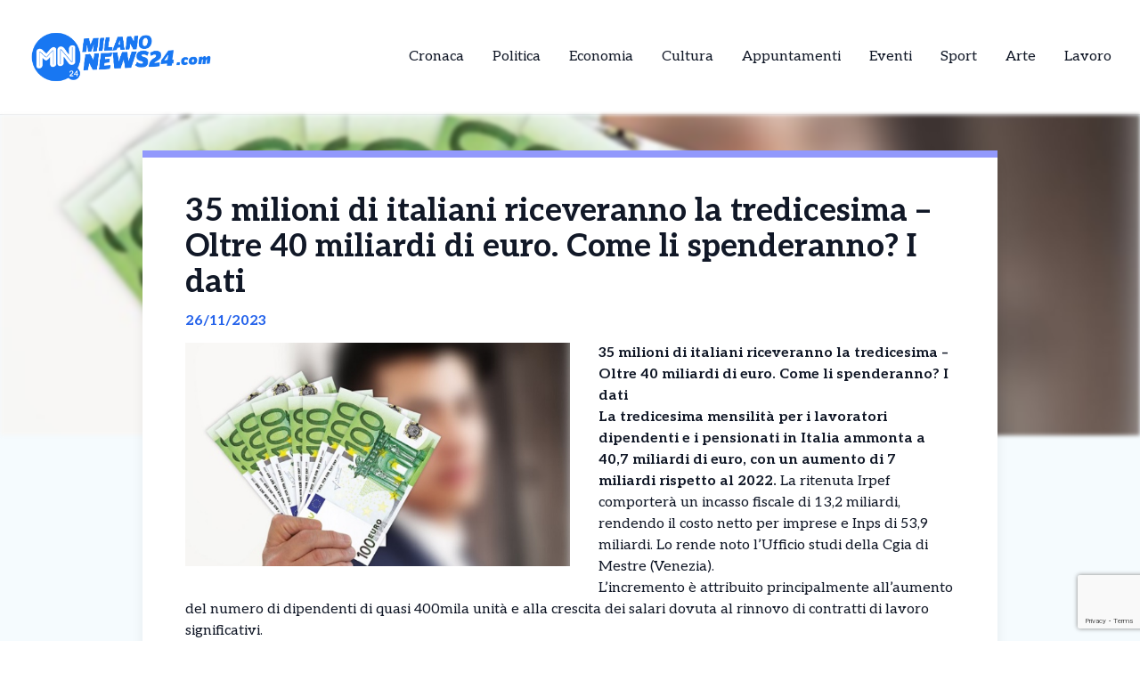

--- FILE ---
content_type: text/html; charset=UTF-8
request_url: https://milanonews24.com/news/35-milioni-italiani-riceveranno-la-tredicesima-oltre-40-miliardi-euro-li-spenderanno-dati/
body_size: 13894
content:
<!DOCTYPE html>
<html lang="it-IT">
<head>
  

    <script type="text/javascript">
      var _iub = _iub || [];
      _iub.csConfiguration = {
        "cookiePolicyInOtherWindow":true,
        "enableTcf":true,
        "floatingPreferencesButtonCaptionColor":"#000000",
        "floatingPreferencesButtonColor":"#ffffff",
        "floatingPreferencesButtonDisplay":"bottom-right",
        "googleAdditionalConsentMode":true,
        "googleEnableAdvertiserConsentMode":true,
        "perPurposeConsent":true,
        "siteId":2626954,
        "tcfPurposes":{
          "2":"consent_only",
          "7":"consent_only",
          "8":"consent_only",
          "9":"consent_only",
          "10":"consent_only",
          "11":"consent_only"
        },
        "cookiePolicyId":57386318,
        "lang":"it",
        "banner":{
          "acceptButtonCaptionColor":"#FFFFFF",
          "acceptButtonColor":"#1877f2",
          "acceptButtonDisplay":true,
          "backgroundColor":"#FFFFFF",
          "backgroundOverlay":true,
          "closeButtonDisplay":false,
          "continueWithoutAcceptingButtonDisplay":true,
          "customizeButtonCaptionColor":"#000000",
          "customizeButtonColor":"#ffffff",
          "customizeButtonDisplay":true,
          "explicitWithdrawal":true,
          "listPurposes":true,
          "position":"bottom",
          "rejectButtonDisplay":true,
          "showTotalNumberOfProviders":true,
          "textColor":"#000000"
        }
      };
    </script>
    <script type="text/javascript" src="//cs.iubenda.com/sync/2626954.js"></script>
    <script type="text/javascript" src="//cdn.iubenda.com/cs/tcf/stub-v2.js"></script>
    <script type="text/javascript" src="//cdn.iubenda.com/cs/tcf/safe-tcf-v2.js"></script>
    <script type="text/javascript" src="//cdn.iubenda.com/cs/iubenda_cs.js" charset="UTF-8" async></script>

  <!-- Google Tag Manager -->
  <script>(function(w,d,s,l,i){w[l]=w[l]||[];w[l].push({'gtm.start':
  new Date().getTime(),event:'gtm.js'});var f=d.getElementsByTagName(s)[0],
  j=d.createElement(s),dl=l!='dataLayer'?'&l='+l:'';j.async=true;j.src=
  'https://www.googletagmanager.com/gtm.js?id='+i+dl;f.parentNode.insertBefore(j,f);
  })(window,document,'script','dataLayer','GTM-5X4495G6');</script>

  <meta name="pbstck_context:site_name" content="milanonews24"/>
  <meta name="pbstck_context:section" content="genr"/>

  <meta charset="UTF-8">
	<meta name="viewport" content="width=device-width">
	<link rel="profile" href="http://gmpg.org/xfn/11">
	<link rel="pingback" href="https://milanonews24.com/xmlrpc.php">

  
	<meta name='robots' content='index, follow, max-image-preview:large, max-snippet:-1, max-video-preview:-1' />
	<style>img:is([sizes="auto" i], [sizes^="auto," i]) { contain-intrinsic-size: 3000px 1500px }</style>
	
	<!-- This site is optimized with the Yoast SEO plugin v25.5 - https://yoast.com/wordpress/plugins/seo/ -->
	<title>35 milioni di italiani riceveranno la tredicesima - Oltre 40 miliardi di euro. Come li spenderanno? I dati - MilanoNews24 | Le notizie da Milano in tempo reale</title>
	<link rel="canonical" href="https://milanonews24.com/news/35-milioni-italiani-riceveranno-la-tredicesima-oltre-40-miliardi-euro-li-spenderanno-dati/" />
	<meta property="og:locale" content="it_IT" />
	<meta property="og:type" content="article" />
	<meta property="og:title" content="35 milioni di italiani riceveranno la tredicesima - Oltre 40 miliardi di euro. Come li spenderanno? I dati - MilanoNews24 | Le notizie da Milano in tempo reale" />
	<meta property="og:description" content="35 milioni di italiani riceveranno la tredicesima &#8211; Oltre 40 miliardi di euro. Come li spenderanno? I dati La tredicesima mensilità per i lavoratori dipendenti e i pensionati in Italia ammonta a 40,7 miliardi di euro, con un aumento di 7 miliardi rispetto al 2022. La ritenuta Irpef comporterà un incasso fiscale di 13,2 miliardi, [&hellip;]" />
	<meta property="og:url" content="https://milanonews24.com/news/35-milioni-italiani-riceveranno-la-tredicesima-oltre-40-miliardi-euro-li-spenderanno-dati/" />
	<meta property="og:site_name" content="MilanoNews24 | Le notizie da Milano in tempo reale" />
	<meta property="og:image" content="https://milanonews24.com/wp-content/uploads/sites/6/2023/11/tredicesima.jpg" />
	<meta property="og:image:width" content="761" />
	<meta property="og:image:height" content="442" />
	<meta property="og:image:type" content="image/jpeg" />
	<meta name="twitter:card" content="summary_large_image" />
	<meta name="twitter:label1" content="Tempo di lettura stimato" />
	<meta name="twitter:data1" content="2 minuti" />
	<script type="application/ld+json" class="yoast-schema-graph">{"@context":"https://schema.org","@graph":[{"@type":"WebPage","@id":"https://milanonews24.com/news/35-milioni-italiani-riceveranno-la-tredicesima-oltre-40-miliardi-euro-li-spenderanno-dati/","url":"https://milanonews24.com/news/35-milioni-italiani-riceveranno-la-tredicesima-oltre-40-miliardi-euro-li-spenderanno-dati/","name":"35 milioni di italiani riceveranno la tredicesima - Oltre 40 miliardi di euro. Come li spenderanno? I dati - MilanoNews24 | Le notizie da Milano in tempo reale","isPartOf":{"@id":"https://milanonews24.com/#website"},"primaryImageOfPage":{"@id":"https://milanonews24.com/news/35-milioni-italiani-riceveranno-la-tredicesima-oltre-40-miliardi-euro-li-spenderanno-dati/#primaryimage"},"image":{"@id":"https://milanonews24.com/news/35-milioni-italiani-riceveranno-la-tredicesima-oltre-40-miliardi-euro-li-spenderanno-dati/#primaryimage"},"thumbnailUrl":"https://milanonews24.com/wp-content/uploads/sites/6/2023/11/tredicesima.jpg","datePublished":"2023-11-26T12:42:08+00:00","breadcrumb":{"@id":"https://milanonews24.com/news/35-milioni-italiani-riceveranno-la-tredicesima-oltre-40-miliardi-euro-li-spenderanno-dati/#breadcrumb"},"inLanguage":"it-IT","potentialAction":[{"@type":"ReadAction","target":["https://milanonews24.com/news/35-milioni-italiani-riceveranno-la-tredicesima-oltre-40-miliardi-euro-li-spenderanno-dati/"]}]},{"@type":"ImageObject","inLanguage":"it-IT","@id":"https://milanonews24.com/news/35-milioni-italiani-riceveranno-la-tredicesima-oltre-40-miliardi-euro-li-spenderanno-dati/#primaryimage","url":"https://milanonews24.com/wp-content/uploads/sites/6/2023/11/tredicesima.jpg","contentUrl":"https://milanonews24.com/wp-content/uploads/sites/6/2023/11/tredicesima.jpg","width":761,"height":442},{"@type":"BreadcrumbList","@id":"https://milanonews24.com/news/35-milioni-italiani-riceveranno-la-tredicesima-oltre-40-miliardi-euro-li-spenderanno-dati/#breadcrumb","itemListElement":[{"@type":"ListItem","position":1,"name":"Home","item":"https://milanonews24.com/"},{"@type":"ListItem","position":2,"name":"35 milioni di italiani riceveranno la tredicesima &#8211; Oltre 40 miliardi di euro. Come li spenderanno? I dati"}]},{"@type":"WebSite","@id":"https://milanonews24.com/#website","url":"https://milanonews24.com/","name":"MilanoNews24 | Le notizie da Milano in tempo reale","description":"","potentialAction":[{"@type":"SearchAction","target":{"@type":"EntryPoint","urlTemplate":"https://milanonews24.com/?s={search_term_string}"},"query-input":{"@type":"PropertyValueSpecification","valueRequired":true,"valueName":"search_term_string"}}],"inLanguage":"it-IT"}]}</script>
	<!-- / Yoast SEO plugin. -->


<link rel='dns-prefetch' href='//cdn.jsdelivr.net' />
<link rel='dns-prefetch' href='//fonts.googleapis.com' />
<script type="text/javascript">
/* <![CDATA[ */
window._wpemojiSettings = {"baseUrl":"https:\/\/s.w.org\/images\/core\/emoji\/15.0.3\/72x72\/","ext":".png","svgUrl":"https:\/\/s.w.org\/images\/core\/emoji\/15.0.3\/svg\/","svgExt":".svg","source":{"concatemoji":"https:\/\/milanonews24.com\/wp-includes\/js\/wp-emoji-release.min.js?ver=6.7.4"}};
/*! This file is auto-generated */
!function(i,n){var o,s,e;function c(e){try{var t={supportTests:e,timestamp:(new Date).valueOf()};sessionStorage.setItem(o,JSON.stringify(t))}catch(e){}}function p(e,t,n){e.clearRect(0,0,e.canvas.width,e.canvas.height),e.fillText(t,0,0);var t=new Uint32Array(e.getImageData(0,0,e.canvas.width,e.canvas.height).data),r=(e.clearRect(0,0,e.canvas.width,e.canvas.height),e.fillText(n,0,0),new Uint32Array(e.getImageData(0,0,e.canvas.width,e.canvas.height).data));return t.every(function(e,t){return e===r[t]})}function u(e,t,n){switch(t){case"flag":return n(e,"\ud83c\udff3\ufe0f\u200d\u26a7\ufe0f","\ud83c\udff3\ufe0f\u200b\u26a7\ufe0f")?!1:!n(e,"\ud83c\uddfa\ud83c\uddf3","\ud83c\uddfa\u200b\ud83c\uddf3")&&!n(e,"\ud83c\udff4\udb40\udc67\udb40\udc62\udb40\udc65\udb40\udc6e\udb40\udc67\udb40\udc7f","\ud83c\udff4\u200b\udb40\udc67\u200b\udb40\udc62\u200b\udb40\udc65\u200b\udb40\udc6e\u200b\udb40\udc67\u200b\udb40\udc7f");case"emoji":return!n(e,"\ud83d\udc26\u200d\u2b1b","\ud83d\udc26\u200b\u2b1b")}return!1}function f(e,t,n){var r="undefined"!=typeof WorkerGlobalScope&&self instanceof WorkerGlobalScope?new OffscreenCanvas(300,150):i.createElement("canvas"),a=r.getContext("2d",{willReadFrequently:!0}),o=(a.textBaseline="top",a.font="600 32px Arial",{});return e.forEach(function(e){o[e]=t(a,e,n)}),o}function t(e){var t=i.createElement("script");t.src=e,t.defer=!0,i.head.appendChild(t)}"undefined"!=typeof Promise&&(o="wpEmojiSettingsSupports",s=["flag","emoji"],n.supports={everything:!0,everythingExceptFlag:!0},e=new Promise(function(e){i.addEventListener("DOMContentLoaded",e,{once:!0})}),new Promise(function(t){var n=function(){try{var e=JSON.parse(sessionStorage.getItem(o));if("object"==typeof e&&"number"==typeof e.timestamp&&(new Date).valueOf()<e.timestamp+604800&&"object"==typeof e.supportTests)return e.supportTests}catch(e){}return null}();if(!n){if("undefined"!=typeof Worker&&"undefined"!=typeof OffscreenCanvas&&"undefined"!=typeof URL&&URL.createObjectURL&&"undefined"!=typeof Blob)try{var e="postMessage("+f.toString()+"("+[JSON.stringify(s),u.toString(),p.toString()].join(",")+"));",r=new Blob([e],{type:"text/javascript"}),a=new Worker(URL.createObjectURL(r),{name:"wpTestEmojiSupports"});return void(a.onmessage=function(e){c(n=e.data),a.terminate(),t(n)})}catch(e){}c(n=f(s,u,p))}t(n)}).then(function(e){for(var t in e)n.supports[t]=e[t],n.supports.everything=n.supports.everything&&n.supports[t],"flag"!==t&&(n.supports.everythingExceptFlag=n.supports.everythingExceptFlag&&n.supports[t]);n.supports.everythingExceptFlag=n.supports.everythingExceptFlag&&!n.supports.flag,n.DOMReady=!1,n.readyCallback=function(){n.DOMReady=!0}}).then(function(){return e}).then(function(){var e;n.supports.everything||(n.readyCallback(),(e=n.source||{}).concatemoji?t(e.concatemoji):e.wpemoji&&e.twemoji&&(t(e.twemoji),t(e.wpemoji)))}))}((window,document),window._wpemojiSettings);
/* ]]> */
</script>
<style id='wp-emoji-styles-inline-css' type='text/css'>

	img.wp-smiley, img.emoji {
		display: inline !important;
		border: none !important;
		box-shadow: none !important;
		height: 1em !important;
		width: 1em !important;
		margin: 0 0.07em !important;
		vertical-align: -0.1em !important;
		background: none !important;
		padding: 0 !important;
	}
</style>
<link rel='stylesheet' id='contact-form-7-css' href='https://milanonews24.com/wp-content/plugins/contact-form-7/includes/css/styles.css?ver=6.1' type='text/css' media='all' />
<link rel='stylesheet' id='tailpress-css' href='https://milanonews24.com/wp-content/themes/news24/css/app.css?ver=0.1.0' type='text/css' media='all' />
<link rel='stylesheet' id='google-fonts-css' href='https://fonts.googleapis.com/css2?family=Aleo%3Aital%2Cwght%400%2C100..900%3B1%2C100..900&#038;display=swap&#038;ver=6.7.4' type='text/css' media='all' />
<link rel='stylesheet' id='theme-style-css' href='https://milanonews24.com/wp-content/themes/news24/style.css?ver=6.7.4' type='text/css' media='all' />
<link rel='stylesheet' id='swiper-css-css' href='https://cdn.jsdelivr.net/npm/swiper@9/swiper-bundle.min.css?ver=6.7.4' type='text/css' media='all' />
<script type="text/javascript" src="https://milanonews24.com/wp-content/themes/news24/js/app.js?ver=0.1.0" id="tailpress-js"></script>
<link rel="https://api.w.org/" href="https://milanonews24.com/wp-json/" /><link rel="EditURI" type="application/rsd+xml" title="RSD" href="https://milanonews24.com/xmlrpc.php?rsd" />
<meta name="generator" content="WordPress 6.7.4" />
<link rel='shortlink' href='https://milanonews24.com/?p=40380' />
<link rel="alternate" title="oEmbed (JSON)" type="application/json+oembed" href="https://milanonews24.com/wp-json/oembed/1.0/embed?url=https%3A%2F%2Fmilanonews24.com%2Fnews%2F35-milioni-italiani-riceveranno-la-tredicesima-oltre-40-miliardi-euro-li-spenderanno-dati%2F" />
<link rel="alternate" title="oEmbed (XML)" type="text/xml+oembed" href="https://milanonews24.com/wp-json/oembed/1.0/embed?url=https%3A%2F%2Fmilanonews24.com%2Fnews%2F35-milioni-italiani-riceveranno-la-tredicesima-oltre-40-miliardi-euro-li-spenderanno-dati%2F&#038;format=xml" />
<link rel="icon" href="https://milanonews24.com/wp-content/uploads/sites/6/2025/04/cropped-Milano-32x32.png" sizes="32x32" />
<link rel="icon" href="https://milanonews24.com/wp-content/uploads/sites/6/2025/04/cropped-Milano-192x192.png" sizes="192x192" />
<link rel="apple-touch-icon" href="https://milanonews24.com/wp-content/uploads/sites/6/2025/04/cropped-Milano-180x180.png" />
<meta name="msapplication-TileImage" content="https://milanonews24.com/wp-content/uploads/sites/6/2025/04/cropped-Milano-270x270.png" />
</head>


<body class="news-template-default single single-news postid-40380 wp-embed-responsive text-gray-900 antialiased" >
  <!-- Google Tag Manager (noscript) -->
      <noscript>
      <iframe src="https://www.googletagmanager.com/ns.html?id=GTM-5X4495G6"
      height="0" width="0" style="display:none;visibility:hidden"></iframe>
    </noscript>
  
  <div id="div-gpt-ad-skin"></div>

<div id="page" class="min-h-screen flex flex-col">

	
	<header>

          <div class="border-b">
        <div class="mx-auto">
          <div class="lg:flex lg:justify-between lg:items-center lg:p-8 p-4">
            <div class="logo flex justify-between items-center">
              
                <a class="shrink-0" href="/">
                  <img class="w-52 " src="https://milanonews24.com/wp-content/themes/news24/images/logo-milano.png" alt="logo">
                </a>
              
              <div class="lg:hidden">
                <a href="#" aria-label="Toggle navigation" id="primary-menu-toggle">
                  <svg viewBox="0 0 20 20" class="inline-block w-6 h-6" version="1.1"
                    xmlns="http://www.w3.org/2000/svg" xmlns:xlink="http://www.w3.org/1999/xlink">
                    <g stroke="none" stroke-width="1" fill="currentColor" fill-rule="evenodd">
                      <g id="icon-shape">
                        <path d="M0,3 L20,3 L20,5 L0,5 L0,3 Z M0,9 L20,9 L20,11 L0,11 L0,9 Z M0,15 L20,15 L20,17 L0,17 L0,15 Z"
                          id="Combined-Shape"></path>
                      </g>
                    </g>
                  </svg>
                </a>
              </div>
            </div>

            <div id="menu-mobile" class="hidden bg-gray-100 mt-4 p-4 container">
                
              <ul id="menu-menu-principale" class="flex flex-col items-center gap-2"><li id="menu-item-21" class="menu-item menu-item-type-taxonomy menu-item-object-categorie_news menu-item-21 lg:mx-4"><a href="https://milanonews24.com/categorie/cronaca/">Cronaca</a></li>
<li id="menu-item-22" class="menu-item menu-item-type-taxonomy menu-item-object-categorie_news menu-item-22 lg:mx-4"><a href="https://milanonews24.com/categorie/politica/">Politica</a></li>
<li id="menu-item-23" class="menu-item menu-item-type-taxonomy menu-item-object-categorie_news current-news-ancestor current-menu-parent current-news-parent menu-item-23 lg:mx-4"><a href="https://milanonews24.com/categorie/economia-e-territorio/">Economia</a></li>
<li id="menu-item-24" class="menu-item menu-item-type-taxonomy menu-item-object-categorie_news menu-item-24 lg:mx-4"><a href="https://milanonews24.com/categorie/cultura/">Cultura</a></li>
<li id="menu-item-25" class="menu-item menu-item-type-taxonomy menu-item-object-categorie_news menu-item-25 lg:mx-4"><a href="https://milanonews24.com/categorie/appuntamenti/">Appuntamenti</a></li>
<li id="menu-item-2443" class="menu-item menu-item-type-taxonomy menu-item-object-categorie_news menu-item-2443 lg:mx-4"><a href="https://milanonews24.com/categorie/eventi/">Eventi</a></li>
<li id="menu-item-1877" class="menu-item menu-item-type-taxonomy menu-item-object-categorie_news menu-item-1877 lg:mx-4"><a href="https://milanonews24.com/categorie/sport/">Sport</a></li>
<li id="menu-item-2442" class="menu-item menu-item-type-taxonomy menu-item-object-categorie_news menu-item-2442 lg:mx-4"><a href="https://milanonews24.com/categorie/arte/">Arte</a></li>
<li id="menu-item-2800" class="menu-item menu-item-type-taxonomy menu-item-object-categorie_news menu-item-2800 lg:mx-4"><a href="https://milanonews24.com/categorie/lavoro/">Lavoro</a></li>
</ul>            </div>
            <div class="nav hidden lg:flex justify-center items-center lg:h-22 h-16">
              <div id="primary-menu-desktop" class="bg-gray-100 mt-4 p-4 lg:mt-0 lg:p-0 lg:bg-transparent"><ul id="menu-menu-principale-1" class="lg:flex lg:-mx-4"><li class="menu-item menu-item-type-taxonomy menu-item-object-categorie_news menu-item-21 lg:mx-4"><a href="https://milanonews24.com/categorie/cronaca/">Cronaca</a></li>
<li class="menu-item menu-item-type-taxonomy menu-item-object-categorie_news menu-item-22 lg:mx-4"><a href="https://milanonews24.com/categorie/politica/">Politica</a></li>
<li class="menu-item menu-item-type-taxonomy menu-item-object-categorie_news current-news-ancestor current-menu-parent current-news-parent menu-item-23 lg:mx-4"><a href="https://milanonews24.com/categorie/economia-e-territorio/">Economia</a></li>
<li class="menu-item menu-item-type-taxonomy menu-item-object-categorie_news menu-item-24 lg:mx-4"><a href="https://milanonews24.com/categorie/cultura/">Cultura</a></li>
<li class="menu-item menu-item-type-taxonomy menu-item-object-categorie_news menu-item-25 lg:mx-4"><a href="https://milanonews24.com/categorie/appuntamenti/">Appuntamenti</a></li>
<li class="menu-item menu-item-type-taxonomy menu-item-object-categorie_news menu-item-2443 lg:mx-4"><a href="https://milanonews24.com/categorie/eventi/">Eventi</a></li>
<li class="menu-item menu-item-type-taxonomy menu-item-object-categorie_news menu-item-1877 lg:mx-4"><a href="https://milanonews24.com/categorie/sport/">Sport</a></li>
<li class="menu-item menu-item-type-taxonomy menu-item-object-categorie_news menu-item-2442 lg:mx-4"><a href="https://milanonews24.com/categorie/arte/">Arte</a></li>
<li class="menu-item menu-item-type-taxonomy menu-item-object-categorie_news menu-item-2800 lg:mx-4"><a href="https://milanonews24.com/categorie/lavoro/">Lavoro</a></li>
</ul></div>            </div>
          </div>

        </div>
      </div>
        <div id="primary-menu-mobile" class="lg:hidden bg-gray-100 hidden mt-4 p-4">
          
          <div class="flex justify-center items-center search mb-3">
              <img class="w-5 mr-2" src="https://milanonews24.com/wp-content/themes/news24/images/icons/search_icon.svg" alt="">
              <form action="https://milanonews24.com/" method="get">
                <input class="pl-2 text-gray-700 bg-gray-200 border border-1 rounded-lg h-8 focus:outline-none focus:ring-0" name="s" placeholder="Cerca" type="search" value="">
                <button type="submit" style="display:none;"></button> <!-- Pulsante invisibile per inviare il form -->
              </form>
          </div>
          <ul id="menu-menu-principale-2" class="flex items-center flex-col gap-3"><li class="menu-item menu-item-type-taxonomy menu-item-object-categorie_news menu-item-21 lg:mx-4"><a href="https://milanonews24.com/categorie/cronaca/">Cronaca</a></li>
<li class="menu-item menu-item-type-taxonomy menu-item-object-categorie_news menu-item-22 lg:mx-4"><a href="https://milanonews24.com/categorie/politica/">Politica</a></li>
<li class="menu-item menu-item-type-taxonomy menu-item-object-categorie_news current-news-ancestor current-menu-parent current-news-parent menu-item-23 lg:mx-4"><a href="https://milanonews24.com/categorie/economia-e-territorio/">Economia</a></li>
<li class="menu-item menu-item-type-taxonomy menu-item-object-categorie_news menu-item-24 lg:mx-4"><a href="https://milanonews24.com/categorie/cultura/">Cultura</a></li>
<li class="menu-item menu-item-type-taxonomy menu-item-object-categorie_news menu-item-25 lg:mx-4"><a href="https://milanonews24.com/categorie/appuntamenti/">Appuntamenti</a></li>
<li class="menu-item menu-item-type-taxonomy menu-item-object-categorie_news menu-item-2443 lg:mx-4"><a href="https://milanonews24.com/categorie/eventi/">Eventi</a></li>
<li class="menu-item menu-item-type-taxonomy menu-item-object-categorie_news menu-item-1877 lg:mx-4"><a href="https://milanonews24.com/categorie/sport/">Sport</a></li>
<li class="menu-item menu-item-type-taxonomy menu-item-object-categorie_news menu-item-2442 lg:mx-4"><a href="https://milanonews24.com/categorie/arte/">Arte</a></li>
<li class="menu-item menu-item-type-taxonomy menu-item-object-categorie_news menu-item-2800 lg:mx-4"><a href="https://milanonews24.com/categorie/lavoro/">Lavoro</a></li>
</ul>      </div>
</header>

	<div id="content" class="site-content flex-grow">
    <div id="div-gpt-ad-oop"></div>


		
		<main>
      <div class="flex justify-center">
        <div class="mx-auto" id="div-gpt-ad-headofpage"></div>
      </div>
<div class="mx-auto container md:h-[50vh]">
	<img width="761" height="442" src="https://milanonews24.com/wp-content/uploads/sites/6/2023/11/tredicesima.jpg" class="w-full md:max-h-full object-cover md:blur-[2px] wp-post-image" alt="" decoding="async" fetchpriority="high" srcset="https://milanonews24.com/wp-content/uploads/sites/6/2023/11/tredicesima.jpg 761w, https://milanonews24.com/wp-content/uploads/sites/6/2023/11/tredicesima-720x418.jpg 720w" sizes="(max-width: 761px) 100vw, 761px" /></div>
<div class="mx-auto border-t-8 shadow-lg xl:max-w-screen-lg lg:max-w-screen-md md:max-w-screen-sm sm:max-w-screen-sm z-10 relative px-12 pt-10 bg-white md:-mt-80" style="border-color: #9299fc;">
	<div class="title">
		<h1 class="text-4xl font-bold">35 milioni di italiani riceveranno la tredicesima &#8211; Oltre 40 miliardi di euro. Come li spenderanno? I dati</h1>
	</div>
	<div class="date my-3 font-bold text-blue-600">
		26/11/2023	</div>
	<div class="content h-full pb-10">
		<div class="hidden md:block image w-6/12 mr-8 mb-4 h-6/12 float-left">
			<img width="761" height="442" src="https://milanonews24.com/wp-content/uploads/sites/6/2023/11/tredicesima.jpg" class="w-full h-full object-fill wp-post-image" alt="" decoding="async" srcset="https://milanonews24.com/wp-content/uploads/sites/6/2023/11/tredicesima.jpg 761w, https://milanonews24.com/wp-content/uploads/sites/6/2023/11/tredicesima-720x418.jpg 720w" sizes="(max-width: 761px) 100vw, 761px" />		</div>
		<div class="text description_content">
			<p><strong>35 milioni di italiani riceveranno la tredicesima &#8211; Oltre 40 miliardi di euro. Come li spenderanno? I dati</strong></p>
<p><strong>La tredicesima mensilità per i lavoratori dipendenti e i pensionati in Italia ammonta a 40,7 miliardi di euro, con un aumento di 7 miliardi rispetto al 2022.</strong> La ritenuta Irpef comporterà un incasso fiscale di 13,2 miliardi, rendendo il costo netto per imprese e Inps di 53,9 miliardi. Lo rende noto l&#8217;Ufficio studi della Cgia di Mestre (Venezia).</p>
<p>L&#8217;incremento è attribuito principalmente all&#8217;aumento del numero di dipendenti di quasi 400mila unità e alla crescita dei salari dovuta al rinnovo di contratti di lavoro significativi.</p><div id="ads12" class="lg:float-right lg:ml-4 max-h-[400px] lg:max-w-[300px] overflow-hidden lg:my-1 my-2"></div>
<p>Il taglio del cuneo fiscale per le retribuzioni inferiori a 35mila euro ha un impatto limitato sulle tredicesime,<strong> con un&#8217;incidenza del 2% a condizione che l&#8217;importo non superi i 2.692 euro, elevato a 3.000 euro se la mensilità aggiuntiva è inferiore a 1.923 euro.</strong> Dei 35 milioni di beneficiari della tredicesima, 16,1 milioni sono pensionati e 18,9 milioni sono lavoratori dipendenti.</p>
<p>&#8220;E&#8217; molto difficile &#8211; scrive in una nota l&#8217;associazione degli artigiani &#8211; <strong>prevedere cosa acquisteranno gli italiani con la tredicesima</strong>.</p>
<p>Visto l&#8217;andamento dei consumi registrato nella prima parte dell&#8217;anno, si stima che l&#8217;ammontare complessivo della spesa destinata ai regali rimanga pressoché lo stesso del 2022, ovvero tra i 7 e i 7,5 miliardi. Un importo che rispetto a 15 anni fa è dimezzato, in primo luogo perché tantissimi italiani, approfittando del &#8216;Black Friday&#8217;, anticipano sempre più spesso a novembre l&#8217;acquisto dei doni natalizi. <strong>In secondo, perché in questi ultimi anni le famiglie hanno diminuito il budget destinato alle spese accessorie&#8221;.</strong></p>
<p>&#8220;A livello geografico &#8211; informa l&#8217;Ansa &#8211; &#8221; la provincia che presenta il più alto numero di beneficiari della tredicesima mensilità è Milano, con 2,91 milioni. Seguono i quasi 2,64 presenti a Roma, 1,38 a Torino e 1,35 a Napoli. Le realtà meno interessate, anche perché demograficamente più piccole delle altre, sono i circa 72.500 residenti a Vibo Valentia, i quasi 70 mila ubicati a Enna e i 42.800 che abitano a Isernia. Sono inoltre tra i 7,5 e gli 8 milioni i lavoratori dipendenti del settore privato che beneficiano anche della quattordicesima, che viene erogata nel mese di luglio; spetta anche ai pensionati, purché non ricevano prestazioni di natura assistenziale come le invalidità civili, gli assegni sociali, rendite Inail e trattamenti non Inps&#8221;.</p>
<p>&nbsp;</p>
		</div>

    <div class="mx-auto mt-20">
      
          </div>
    <div id="div-gpt-ad-teads"></div>
		<div class="my-10 h-50 border-l-[5px] flex flex-col justify-center" style="border-color: #9299fc">
			<div class="ml-8">
				<h3 class="font-bold mb-4 text-2xl">Ti è piaciuto l’articolo?</h3>
				<p class="mb-4">Condivilo su tutti i social e menziona <strong>MilanoNews24 |  Le notizie da Milano in tempo reale</strong></p>
        <div class="svg flex items-center gap-4">
          <a href="https://www.facebook.com/sharer/sharer.php?u=https%3A%2F%2Fmilanonews24.com%2Fnews%2F35-milioni-italiani-riceveranno-la-tredicesima-oltre-40-miliardi-euro-li-spenderanno-dati%2F&quote=35+milioni+di+italiani+riceveranno+la+tredicesima+%E2%80%93+Oltre+40+miliardi+di+euro.+Come+li+spenderanno%3F+I+dati" target="_blank">
            <img class="w-5" src="https://milanonews24.com/wp-content/themes/news24/images/icons/facebook_icon.svg" alt="Condividi su Facebook">
          </a>
          <a href="https://wa.me/?text=35+milioni+di+italiani+riceveranno+la+tredicesima+%E2%80%93+Oltre+40+miliardi+di+euro.+Come+li+spenderanno%3F+I+dati+https%3A%2F%2Fmilanonews24.com%2Fnews%2F35-milioni-italiani-riceveranno-la-tredicesima-oltre-40-miliardi-euro-li-spenderanno-dati%2F" target="_blank">
            <img class="w-4" src="https://milanonews24.com/wp-content/themes/news24/images/icons/whatsapp_icon.svg" alt="Condividi su WhatsApp">
          </a>
          <a href="https://www.linkedin.com/shareArticle?mini=true&url=https%3A%2F%2Fmilanonews24.com%2Fnews%2F35-milioni-italiani-riceveranno-la-tredicesima-oltre-40-miliardi-euro-li-spenderanno-dati%2F&title=35+milioni+di+italiani+riceveranno+la+tredicesima+%E2%80%93+Oltre+40+miliardi+di+euro.+Come+li+spenderanno%3F+I+dati" target="_blank">
            <img class="w-4" src="https://milanonews24.com/wp-content/themes/news24/images/icons/linkedin_icon.svg" alt="Condividi su LinkedIn">
          </a>
          <a href="https://twitter.com/intent/tweet?url=https%3A%2F%2Fmilanonews24.com%2Fnews%2F35-milioni-italiani-riceveranno-la-tredicesima-oltre-40-miliardi-euro-li-spenderanno-dati%2F&text=35+milioni+di+italiani+riceveranno+la+tredicesima+%E2%80%93+Oltre+40+miliardi+di+euro.+Come+li+spenderanno%3F+I+dati" target="_blank">
            <img class="w-4" src="https://milanonews24.com/wp-content/themes/news24/images/icons/x_icon.svg" alt="X">
          </a>
        </div>
			</div>
		</div>
	</div>
</div>

  <div class="my-10 container mx-auto xl:max-w-screen-lg lg:max-w-screen-md md:max-w-screen-sm sm:max-w-screen-sm">
    <div class="flex items-center">
      <h2 class="font-bold mr-8 text-lg">Potrebbero interessarti</h2>
      <div class="w-52 h-0 border border-[#2e2e2e]"></div>
    </div>
    <div class="px-1 overflow-hidden">
      <div class="swiper-container">
        <div class="swiper-wrapper">
                        <div class="swiper-slide mr-3">
                
<div class="shadow-md bg-white w-full relative z-10 shadow-grazy-200 flex flex-col h-full "> 

    <a class="cursor-pointer" href="https://milanonews24.com/news/leuropa-vieta-il-pagamento-in-contanti-sopra-i-10mila-euro-al-via-il-pacchetto-antiriciclaggio-fra-allarmismi-e-polemiche-cosa-ce-di-vero-2/">
                    <img src="https://milanonews24.com/wp-content/uploads/sites/6/2023/08/soldi.jpg" 
                class="w-full h-[150px] object-cover border-b-8"
                style="border-color: #9299fc;"
                alt="L&#8217;Europa vieta il pagamento in contanti sopra i 10mila euro &#8211; Al via il pacchetto antiriciclaggio, fra allarmismi e polemiche. Cosa c&#8217;è di vero" />
            

    </a>

    <div class="cont py-2 px-5 w-full mx-auto h-full flex flex-col justify-between">
        <div>
          <a class="cursor-pointer" href="https://milanonews24.com/news/leuropa-vieta-il-pagamento-in-contanti-sopra-i-10mila-euro-al-via-il-pacchetto-antiriciclaggio-fra-allarmismi-e-polemiche-cosa-ce-di-vero-2/">
            <h2 class="font-bold mb-2 line-clamp-3">L&#8217;Europa vieta il pagamento in contanti sopra i 10mila euro &#8211; Al via il pacchetto antiriciclaggio, fra allarmismi e polemiche. Cosa c&#8217;è di vero</h2>
          </a>
          <p class="line-clamp-5">Sui social sta circolando l’idea che in Europa il contante stia per diventare illegale e che qualsiasi somma sopra i 10mila euro sarà trattata come “denaro di contrabbando”. In realtà, queste affermazioni enfatizzano con toni allrmistici il contenuto del nuovo pacchetto antiriciclaggio dell’Unione europea, che entrerà in vigore dal 2027. La normativa non elimina l’uso [&hellip;]</p> 
        </div>
        
        <div class="flex mt-2 w-full items-center justify-between">
            <p class="font-bold flex items-center text-sm">14/01/2026</p>
            <div class="">
              <a 
                class="flex items-center text-sm font-bold transition-all duration-300 transform hover:scale-105" 
                href="https://milanonews24.com/news/leuropa-vieta-il-pagamento-in-contanti-sopra-i-10mila-euro-al-via-il-pacchetto-antiriciclaggio-fra-allarmismi-e-polemiche-cosa-ce-di-vero-2/"
                onmouseover="this.style.color='#9299fc'" 
                onmouseout="this.style.color=''" 
              >
                <img class="arrow h-7 mr-2" src="https://milanonews24.com/wp-content/themes/news24/images/icons/arrow_icon.svg" alt="">
                Leggi Tutto
              </a>
            </div>
        </div>
    </div>
</div>
              </div>
                          <div class="swiper-slide mr-3">
                
<div class="shadow-md bg-white w-full relative z-10 shadow-grazy-200 flex flex-col h-full "> 

    <a class="cursor-pointer" href="https://milanonews24.com/news/venezuela-il-petrolio-e-gia-di-trump-e-ora-eni-rischia-un-buco-di-miliardi-la-situazione/">
                    <img src="https://milanonews24.com/wp-content/uploads/sites/6/2026/01/trump.jpg" 
                class="w-full h-[150px] object-cover border-b-8"
                style="border-color: #9299fc;"
                alt="Venezuela, il petrolio è già di Trump. E ora Eni rischia un buco di miliardi: la situazione" />
            

    </a>

    <div class="cont py-2 px-5 w-full mx-auto h-full flex flex-col justify-between">
        <div>
          <a class="cursor-pointer" href="https://milanonews24.com/news/venezuela-il-petrolio-e-gia-di-trump-e-ora-eni-rischia-un-buco-di-miliardi-la-situazione/">
            <h2 class="font-bold mb-2 line-clamp-3">Venezuela, il petrolio è già di Trump. E ora Eni rischia un buco di miliardi: la situazione</h2>
          </a>
          <p class="line-clamp-5">Gli Stati Uniti, con l’operazione militare che ha portato alla cattura di Nicolás Maduro agli inizi di gennaio, stanno rapidamente spostando gli equilibri nel settore energetico venezuelano, puntando a controllare in modo diretto le immense riserve di petrolio del Paese, tra le più vaste al mondo. Il Venezuela possiede circa un quinto delle riserve petrolifere [&hellip;]</p> 
        </div>
        
        <div class="flex mt-2 w-full items-center justify-between">
            <p class="font-bold flex items-center text-sm">12/01/2026</p>
            <div class="">
              <a 
                class="flex items-center text-sm font-bold transition-all duration-300 transform hover:scale-105" 
                href="https://milanonews24.com/news/venezuela-il-petrolio-e-gia-di-trump-e-ora-eni-rischia-un-buco-di-miliardi-la-situazione/"
                onmouseover="this.style.color='#9299fc'" 
                onmouseout="this.style.color=''" 
              >
                <img class="arrow h-7 mr-2" src="https://milanonews24.com/wp-content/themes/news24/images/icons/arrow_icon.svg" alt="">
                Leggi Tutto
              </a>
            </div>
        </div>
    </div>
</div>
              </div>
                          <div class="swiper-slide mr-3">
                
<div class="shadow-md bg-white w-full relative z-10 shadow-grazy-200 flex flex-col h-full "> 

    <a class="cursor-pointer" href="https://milanonews24.com/news/litalia-supera-il-giappone-nellexport-e-la-quarta-potenza-al-mondo/">
                    <img src="https://milanonews24.com/wp-content/uploads/sites/6/2026/01/export.jpg" 
                class="w-full h-[150px] object-cover border-b-8"
                style="border-color: #9299fc;"
                alt="L’Italia supera il Giappone nell&#8217;Export &#8211; E&#8217; la quarta potenza al mondo" />
            

    </a>

    <div class="cont py-2 px-5 w-full mx-auto h-full flex flex-col justify-between">
        <div>
          <a class="cursor-pointer" href="https://milanonews24.com/news/litalia-supera-il-giappone-nellexport-e-la-quarta-potenza-al-mondo/">
            <h2 class="font-bold mb-2 line-clamp-3">L’Italia supera il Giappone nell&#8217;Export &#8211; E&#8217; la quarta potenza al mondo</h2>
          </a>
          <p class="line-clamp-5">Il 2025 si chiude con un risultato economico inatteso ma di grande rilievo per l’Italia: il nostro Paese ha superato il Giappone nella classifica mondiale delle esportazioni, conquistando il quarto posto a livello globale. Il sorpasso, certificato da dati OCSE e rilanciato anche dalla stampa internazionale, rappresenta un traguardo storico se si considera che solo [&hellip;]</p> 
        </div>
        
        <div class="flex mt-2 w-full items-center justify-between">
            <p class="font-bold flex items-center text-sm">05/01/2026</p>
            <div class="">
              <a 
                class="flex items-center text-sm font-bold transition-all duration-300 transform hover:scale-105" 
                href="https://milanonews24.com/news/litalia-supera-il-giappone-nellexport-e-la-quarta-potenza-al-mondo/"
                onmouseover="this.style.color='#9299fc'" 
                onmouseout="this.style.color=''" 
              >
                <img class="arrow h-7 mr-2" src="https://milanonews24.com/wp-content/themes/news24/images/icons/arrow_icon.svg" alt="">
                Leggi Tutto
              </a>
            </div>
        </div>
    </div>
</div>
              </div>
                          <div class="swiper-slide mr-3">
                
<div class="shadow-md bg-white w-full relative z-10 shadow-grazy-200 flex flex-col h-full "> 

    <a class="cursor-pointer" href="https://milanonews24.com/news/dividendi-di-guerra-5-miliardi-di-dollari-ai-gruppi-europei-della-difesa-nel-2025-numeri-da-record/">
                    <img src="https://milanonews24.com/wp-content/uploads/sites/6/2026/01/difesa.jpg" 
                class="w-full h-[150px] object-cover border-b-8"
                style="border-color: #9299fc;"
                alt="Dividendi &#8220;di guerra&#8221;: 5 miliardi di dollari ai gruppi europei della Difesa nel 2025. Numeri da record" />
            

    </a>

    <div class="cont py-2 px-5 w-full mx-auto h-full flex flex-col justify-between">
        <div>
          <a class="cursor-pointer" href="https://milanonews24.com/news/dividendi-di-guerra-5-miliardi-di-dollari-ai-gruppi-europei-della-difesa-nel-2025-numeri-da-record/">
            <h2 class="font-bold mb-2 line-clamp-3">Dividendi &#8220;di guerra&#8221;: 5 miliardi di dollari ai gruppi europei della Difesa nel 2025. Numeri da record</h2>
          </a>
          <p class="line-clamp-5">Il 2025 si è chiuso con risultati senza precedenti per l’industria europea della difesa, che ha distribuito agli azionisti circa cinque miliardi di dollari, il livello più alto registrato nell’ultimo decennio. A spingere questi numeri record è stato soprattutto l’aumento dei dividendi, segno che chi ha puntato su questo comparto ha ottenuto rendimenti significativi. Il [&hellip;]</p> 
        </div>
        
        <div class="flex mt-2 w-full items-center justify-between">
            <p class="font-bold flex items-center text-sm">05/01/2026</p>
            <div class="">
              <a 
                class="flex items-center text-sm font-bold transition-all duration-300 transform hover:scale-105" 
                href="https://milanonews24.com/news/dividendi-di-guerra-5-miliardi-di-dollari-ai-gruppi-europei-della-difesa-nel-2025-numeri-da-record/"
                onmouseover="this.style.color='#9299fc'" 
                onmouseout="this.style.color=''" 
              >
                <img class="arrow h-7 mr-2" src="https://milanonews24.com/wp-content/themes/news24/images/icons/arrow_icon.svg" alt="">
                Leggi Tutto
              </a>
            </div>
        </div>
    </div>
</div>
              </div>
                          <div class="swiper-slide mr-3">
                
<div class="shadow-md bg-white w-full relative z-10 shadow-grazy-200 flex flex-col h-full "> 

    <a class="cursor-pointer" href="https://milanonews24.com/news/ecco-le-economie-piu-potenti-del-mondo-nel-2026-dai-31-trilioni-di-dollari-degli-usa-ai-20-della-cina-e-litalia/">
                    <img src="https://milanonews24.com/wp-content/uploads/sites/6/2026/01/cina-usa.jpg" 
                class="w-full h-[150px] object-cover border-b-8"
                style="border-color: #9299fc;"
                alt="Ecco le economie più potenti del mondo nel 2026 &#8211; Dai 31 trilioni di dollari degli Usa ai 20 della Cina. E l&#8217;Italia?" />
            

    </a>

    <div class="cont py-2 px-5 w-full mx-auto h-full flex flex-col justify-between">
        <div>
          <a class="cursor-pointer" href="https://milanonews24.com/news/ecco-le-economie-piu-potenti-del-mondo-nel-2026-dai-31-trilioni-di-dollari-degli-usa-ai-20-della-cina-e-litalia/">
            <h2 class="font-bold mb-2 line-clamp-3">Ecco le economie più potenti del mondo nel 2026 &#8211; Dai 31 trilioni di dollari degli Usa ai 20 della Cina. E l&#8217;Italia?</h2>
          </a>
          <p class="line-clamp-5">Nel 2026 la mappa del potere economico globale appare solida ai vertici, ma sempre più fluida nelle posizioni immediatamente successive. Le proiezioni sul PIL nominale, diffuse e condivise da diversi centri di analisi internazionali, indicano che gli Stati Uniti continueranno a essere la prima economia mondiale, con un prodotto interno lordo stimato intorno ai 31.000 [&hellip;]</p> 
        </div>
        
        <div class="flex mt-2 w-full items-center justify-between">
            <p class="font-bold flex items-center text-sm">05/01/2026</p>
            <div class="">
              <a 
                class="flex items-center text-sm font-bold transition-all duration-300 transform hover:scale-105" 
                href="https://milanonews24.com/news/ecco-le-economie-piu-potenti-del-mondo-nel-2026-dai-31-trilioni-di-dollari-degli-usa-ai-20-della-cina-e-litalia/"
                onmouseover="this.style.color='#9299fc'" 
                onmouseout="this.style.color=''" 
              >
                <img class="arrow h-7 mr-2" src="https://milanonews24.com/wp-content/themes/news24/images/icons/arrow_icon.svg" alt="">
                Leggi Tutto
              </a>
            </div>
        </div>
    </div>
</div>
              </div>
                          <div class="swiper-slide mr-3">
                
<div class="shadow-md bg-white w-full relative z-10 shadow-grazy-200 flex flex-col h-full "> 

    <a class="cursor-pointer" href="https://milanonews24.com/news/cose-la-blue-banana-limmagine-piu-utilizzata-per-descrivere-la-geografia-economica-delleuropa-qui-si-concentra-gran-parte-della-ricchezza/">
                    <img src="https://milanonews24.com/wp-content/uploads/sites/6/2026/01/blu-banana.jpg" 
                class="w-full h-[150px] object-cover border-b-8"
                style="border-color: #9299fc;"
                alt="Cos&#8217;è la &#8220;Blue Banana&#8221;, l&#8217;immagine più utilizzata per descrivere la geografia economica dell’Europa. Qui si concentra gran parte della ricchezza" />
            

    </a>

    <div class="cont py-2 px-5 w-full mx-auto h-full flex flex-col justify-between">
        <div>
          <a class="cursor-pointer" href="https://milanonews24.com/news/cose-la-blue-banana-limmagine-piu-utilizzata-per-descrivere-la-geografia-economica-delleuropa-qui-si-concentra-gran-parte-della-ricchezza/">
            <h2 class="font-bold mb-2 line-clamp-3">Cos&#8217;è la &#8220;Blue Banana&#8221;, l&#8217;immagine più utilizzata per descrivere la geografia economica dell’Europa. Qui si concentra gran parte della ricchezza</h2>
          </a>
          <p class="line-clamp-5">E&#8217; la “Blue Banana” è una delle immagini più diffuse per spiegare la distribuzione della ricchezza e delle attività economiche in Europa. Il termine nasce alla fine degli anni Ottanta in ambito geografico e urbanistico e descrive una lunga fascia del continente caratterizzata da un’elevata concentrazione di popolazione, imprese e produzione. Questo corridoio economico si [&hellip;]</p> 
        </div>
        
        <div class="flex mt-2 w-full items-center justify-between">
            <p class="font-bold flex items-center text-sm">02/01/2026</p>
            <div class="">
              <a 
                class="flex items-center text-sm font-bold transition-all duration-300 transform hover:scale-105" 
                href="https://milanonews24.com/news/cose-la-blue-banana-limmagine-piu-utilizzata-per-descrivere-la-geografia-economica-delleuropa-qui-si-concentra-gran-parte-della-ricchezza/"
                onmouseover="this.style.color='#9299fc'" 
                onmouseout="this.style.color=''" 
              >
                <img class="arrow h-7 mr-2" src="https://milanonews24.com/wp-content/themes/news24/images/icons/arrow_icon.svg" alt="">
                Leggi Tutto
              </a>
            </div>
        </div>
    </div>
</div>
              </div>
                          <div class="swiper-slide mr-3">
                
<div class="shadow-md bg-white w-full relative z-10 shadow-grazy-200 flex flex-col h-full "> 

    <a class="cursor-pointer" href="https://milanonews24.com/news/la-polonia-ha-raggiunto-litalia-per-pil-pro-capite-e-una-delle-crescite-economiche-maggiori-al-mondo/">
                    <img src="https://milanonews24.com/wp-content/uploads/sites/6/2025/12/polonia.jpg" 
                class="w-full h-[150px] object-cover border-b-8"
                style="border-color: #9299fc;"
                alt="La Polonia ha raggiunto l&#8217;Italia per Pil pro capite- E&#8217; una delle crescite economiche maggiori al mondo" />
            

    </a>

    <div class="cont py-2 px-5 w-full mx-auto h-full flex flex-col justify-between">
        <div>
          <a class="cursor-pointer" href="https://milanonews24.com/news/la-polonia-ha-raggiunto-litalia-per-pil-pro-capite-e-una-delle-crescite-economiche-maggiori-al-mondo/">
            <h2 class="font-bold mb-2 line-clamp-3">La Polonia ha raggiunto l&#8217;Italia per Pil pro capite- E&#8217; una delle crescite economiche maggiori al mondo</h2>
          </a>
          <p class="line-clamp-5">Negli ultimi anni la Polonia ha compiuto un balzo economico che pochi avrebbero previsto, arrivando a eguagliare l’Italia per PIL pro capite a parità di potere d’acquisto. Secondo le stime del Fondo Monetario Internazionale, nel 2024 entrambi i Paesi si collocano intorno ai 46 mila dollari pro capite. Un risultato che rappresenta uno dei cambiamenti [&hellip;]</p> 
        </div>
        
        <div class="flex mt-2 w-full items-center justify-between">
            <p class="font-bold flex items-center text-sm">31/12/2025</p>
            <div class="">
              <a 
                class="flex items-center text-sm font-bold transition-all duration-300 transform hover:scale-105" 
                href="https://milanonews24.com/news/la-polonia-ha-raggiunto-litalia-per-pil-pro-capite-e-una-delle-crescite-economiche-maggiori-al-mondo/"
                onmouseover="this.style.color='#9299fc'" 
                onmouseout="this.style.color=''" 
              >
                <img class="arrow h-7 mr-2" src="https://milanonews24.com/wp-content/themes/news24/images/icons/arrow_icon.svg" alt="">
                Leggi Tutto
              </a>
            </div>
        </div>
    </div>
</div>
              </div>
                          <div class="swiper-slide mr-3">
                
<div class="shadow-md bg-white w-full relative z-10 shadow-grazy-200 flex flex-col h-full "> 

    <a class="cursor-pointer" href="https://milanonews24.com/news/ecco-la-manovra-2026-dall-irpef-alle-pensioni-dal-tfr-a-bonus-casa-e-scuola-tutte-le-misure/">
                    <img src="https://milanonews24.com/wp-content/uploads/sites/6/2025/12/meloni-2.jpg" 
                class="w-full h-[150px] object-cover border-b-8"
                style="border-color: #9299fc;"
                alt="Ecco la Manovra 2026: dall&#8217; Irpef alle pensioni. Dal Tfr a bonus casa e scuola. Tutte le misure" />
            

    </a>

    <div class="cont py-2 px-5 w-full mx-auto h-full flex flex-col justify-between">
        <div>
          <a class="cursor-pointer" href="https://milanonews24.com/news/ecco-la-manovra-2026-dall-irpef-alle-pensioni-dal-tfr-a-bonus-casa-e-scuola-tutte-le-misure/">
            <h2 class="font-bold mb-2 line-clamp-3">Ecco la Manovra 2026: dall&#8217; Irpef alle pensioni. Dal Tfr a bonus casa e scuola. Tutte le misure</h2>
          </a>
          <p class="line-clamp-5">La legge di bilancio 2026 è ormai prossima all’approvazione definitiva: dopo il voto di fiducia ottenuto al Senato il 23 dicembre, il passaggio conclusivo alla Camera è atteso entro fine mese. Il testo contiene numerosi interventi che incidono su pensioni, fisco, lavoro, casa, scuola e imprese, delineando una manovra ampia, con luci e ombre. Sul [&hellip;]</p> 
        </div>
        
        <div class="flex mt-2 w-full items-center justify-between">
            <p class="font-bold flex items-center text-sm">24/12/2025</p>
            <div class="">
              <a 
                class="flex items-center text-sm font-bold transition-all duration-300 transform hover:scale-105" 
                href="https://milanonews24.com/news/ecco-la-manovra-2026-dall-irpef-alle-pensioni-dal-tfr-a-bonus-casa-e-scuola-tutte-le-misure/"
                onmouseover="this.style.color='#9299fc'" 
                onmouseout="this.style.color=''" 
              >
                <img class="arrow h-7 mr-2" src="https://milanonews24.com/wp-content/themes/news24/images/icons/arrow_icon.svg" alt="">
                Leggi Tutto
              </a>
            </div>
        </div>
    </div>
</div>
              </div>
                          <div class="swiper-slide mr-3">
                
<div class="shadow-md bg-white w-full relative z-10 shadow-grazy-200 flex flex-col h-full "> 

    <a class="cursor-pointer" href="https://milanonews24.com/news/germania-lallarme-peggior-crisi-industriale-dal-1949-il-nostro-modello-e-al-capolinea/">
                    <img src="https://milanonews24.com/wp-content/uploads/sites/6/2025/12/Germania.jpg" 
                class="w-full h-[150px] object-cover border-b-8"
                style="border-color: #9299fc;"
                alt="Germania, l&#8217;allarme: &#8220;Peggior crisi industriale dal 1949. Il nostro modello è al capolinea&#8221;" />
            

    </a>

    <div class="cont py-2 px-5 w-full mx-auto h-full flex flex-col justify-between">
        <div>
          <a class="cursor-pointer" href="https://milanonews24.com/news/germania-lallarme-peggior-crisi-industriale-dal-1949-il-nostro-modello-e-al-capolinea/">
            <h2 class="font-bold mb-2 line-clamp-3">Germania, l&#8217;allarme: &#8220;Peggior crisi industriale dal 1949. Il nostro modello è al capolinea&#8221;</h2>
          </a>
          <p class="line-clamp-5">La Germania sta attraversando una fase economica di gravità senza precedenti. A lanciare l’allarme è Peter Leibinger, presidente della BDI, l’associazione degli industriali tedeschi, che descrive un clima diffuso di sfiducia e tensione tra le imprese. Secondo Leibinger non si è di fronte a una normale fase ciclica negativa, ma a una crisi strutturale profonda [&hellip;]</p> 
        </div>
        
        <div class="flex mt-2 w-full items-center justify-between">
            <p class="font-bold flex items-center text-sm">23/12/2025</p>
            <div class="">
              <a 
                class="flex items-center text-sm font-bold transition-all duration-300 transform hover:scale-105" 
                href="https://milanonews24.com/news/germania-lallarme-peggior-crisi-industriale-dal-1949-il-nostro-modello-e-al-capolinea/"
                onmouseover="this.style.color='#9299fc'" 
                onmouseout="this.style.color=''" 
              >
                <img class="arrow h-7 mr-2" src="https://milanonews24.com/wp-content/themes/news24/images/icons/arrow_icon.svg" alt="">
                Leggi Tutto
              </a>
            </div>
        </div>
    </div>
</div>
              </div>
                    </div>
      </div>

    </div>
  </div>

<div class="my-10 mx-auto xl:max-w-screen-lg lg:max-w-screen-md md:max-w-screen-sm sm:max-w-screen-sm">
  <div id="ads11"></div>
</div>
  <div class="flex justify-center mx-auto">
    <div id="div-gpt-ad-box_desktop_inside"></div>
    <di id="div-gpt-ad-box_desktop_inside_1"></div>
  </div>
  
</main>
</div>
</div>


<footer class="site-footer bg-white mt-20">
	<div >
		<!-- <div class="flex px-28 py-14 flex-col justify-center h-1/3 items-center">
						<h2 class="font-bold text-xl mb-3">Notizie a portata di click!</h2>
			<p class="text-center w-2/4 ">Iscriviti alla nostra newsletter e rimani aggiornato sulle migliori notizie della settimana.</p>
		</div> -->

  

    
		<div class="p-14 mx-auto xl:max-w-screen-lg lg:items-start items-center lg:max-w-screen-md md:max-w-screen-sm sm:max-w-screen-sm flex flex-col lg:flex-row justify-between flex-wrap">
      <div class="social lg:w-1/3 flex flex-col justify-center">
        <h2 class="font-bold mb-4 text-3xl text-center">Seguici su:</h2>
        
        <div class="svg flex items-center justify-center gap-4">
                      <a target="_blank" href="https://www.facebook.com/Milanonews24.it/?locale=it_IT">
              <img class="w-6" src="https://milanonews24.com/wp-content/themes/news24/images/icons/facebook_icon.svg" alt="facebook_icon">
            </a>
                                                                    </div>
      </div>

			<div class="link w-full lg:w-2/3 grid grid-cols-1 lg:grid-cols-2 justify-center mt-6 lg:mt-0">
				<div id="primary-menu" class="bg-gray-100 mt-4 p-4 lg:mt-0 lg:p-0 lg:bg-transparent lg:block"><ul id="menu-footer1" class="flex flex-col items-center justify-center"><li id="menu-item-45791" class="menu-item menu-item-type-post_type menu-item-object-page menu-item-home menu-item-45791 lg:mx-4 mb-1 first:text-blue-600 font-bold text-center"><a href="https://milanonews24.com/">Milano News 24</a></li>
<li id="menu-item-45792" class="menu-item menu-item-type-post_type menu-item-object-page menu-item-45792 lg:mx-4 mb-1 first:text-blue-600 font-bold text-center"><a href="https://milanonews24.com/lavora-con-noi-2/">Lavora con noi</a></li>
<li id="menu-item-45793" class="menu-item menu-item-type-post_type menu-item-object-page menu-item-45793 lg:mx-4 mb-1 first:text-blue-600 font-bold text-center"><a href="https://milanonews24.com/contattaci/">Contattaci</a></li>
<li id="menu-item-45801" class="menu-item menu-item-type-post_type menu-item-object-page menu-item-45801 lg:mx-4 mb-1 first:text-blue-600 font-bold text-center"><a href="https://milanonews24.com/chi-siamo/">Chi Siamo</a></li>
</ul></div><div id="primary-menu" class="bg-gray-100 mt-4 p-4 lg:mt-0 lg:p-0 lg:bg-transparent lg:block"><ul id="menu-footer3" class="flex flex-col items-center justify-center"><li id="menu-item-45797" class="menu-item menu-item-type-custom menu-item-object-custom menu-item-45797 lg:mx-4 mb-1 first:text-blue-600 font-bold text-center "><a href="#">Risorse</a></li>
<li id="menu-item-45798" class="menu-item menu-item-type-post_type menu-item-object-page menu-item-45798 lg:mx-4 mb-1 first:text-blue-600 font-bold text-center "><a href="https://milanonews24.com/fai-una-segnalazione/">Fai una segnalazione</a></li>
<li id="menu-item-45799" class="menu-item menu-item-type-post_type menu-item-object-page menu-item-45799 lg:mx-4 mb-1 first:text-blue-600 font-bold text-center "><a href="https://milanonews24.com/per-la-tua-pubblicita/">Per la tua pubblicità</a></li>
</ul></div>			</div>
		</div>

    <div id="div-gpt-ad-post_footer"></div>

		
		<div class=" p-24 flex border-t-4 flex-col justify-center">
			<div class="logo w-full item-center flex justify-center mb-2">
        <a href="/">
          <img class="w-60" src="https://milanonews24.com/wp-content/themes/news24/images/logo-milano.png" alt="logo">
        </a>
			</div>

			<div class="grid lg:grid-cols-3 gap-4 grid-cols-1 items-center">
				<div class="flex justify-center items-center order-2 lg:order-1">
					<p class="text-center lg:text-left">© Milano News 24 – Editore Keyco srl</p>
				</div>
				<div class="flex items-center justify-center order-1 lg:order-2">
					<p class="font-bold text-2xl text-center">Le notizie da Milano in tempo reale</p>
				</div>
				<div class="flex flex-wrap gap-x-6 gap-y-2 justify-center items-center order-3">
          <a href="https://www.iubenda.com/privacy-policy/57386318" class="iubenda-white no-brand iubenda-noiframe iubenda-embed iubenda-noiframe " title="Privacy Policy ">Privacy Policy</a><script type="text/javascript">(function (w,d) {var loader = function () {var s = d.createElement("script"), tag = d.getElementsByTagName("script")[0]; s.src="https://cdn.iubenda.com/iubenda.js"; tag.parentNode.insertBefore(s,tag);}; if(w.addEventListener){w.addEventListener("load", loader, false);}else if(w.attachEvent){w.attachEvent("onload", loader);}else{w.onload = loader;}})(window, document);</script>
          <a href="https://www.iubenda.com/privacy-policy/57386318/cookie-policy" class="iubenda-white no-brand iubenda-noiframe iubenda-embed iubenda-noiframe " title="Cookie Policy ">Cookie Policy</a><script type="text/javascript">(function (w,d) {var loader = function () {var s = d.createElement("script"), tag = d.getElementsByTagName("script")[0]; s.src="https://cdn.iubenda.com/iubenda.js"; tag.parentNode.insertBefore(s,tag);}; if(w.addEventListener){w.addEventListener("load", loader, false);}else if(w.attachEvent){w.attachEvent("onload", loader);}else{w.onload = loader;}})(window, document);</script>
                      <div>
              <a  target="_blank" class="border border-1 text-gray-600 text-xs font-semibold" href="https://www.digitalbloom.it/informativa-sui-cookie/" style="padding: 4px 8px; font-size: 11px; color: rgba(0, 0, 0, 0.65); border-radius: 3px; font-weight: 800;">Cookie Policy del nostro Partner</a>
            </div>
          				</div>
			</div>

		</div>
	</div>
  <div class="bg-[#3FABF4] h-[60px] flex items-center justify-center px-4"><a class=" font-semibold text-sm text-white hover:text-white" target="_blank" href="https://bitroadie.com/">design/develop by Bit Roadie</a></div>

    <script async 
        src="https://pagead2.googlesyndication.com/pagead/js/adsbygoogle.js?client=ca-pub-6641347482537133"
        crossorigin="anonymous">
    </script>

    <!-- Google tag (gtag.js) -->
          <script async src="https://www.googletagmanager.com/gtag/js?id=G-L86259J32S"></script>
      <script>
        window.dataLayer = window.dataLayer || [];
        function gtag(){dataLayer.push(arguments);}
        gtag('js', new Date());
        gtag('config', 'G-L86259J32S');
      </script>
    
<script type="text/javascript" src="https://milanonews24.com/wp-includes/js/dist/hooks.min.js?ver=4d63a3d491d11ffd8ac6" id="wp-hooks-js"></script>
<script type="text/javascript" src="https://milanonews24.com/wp-includes/js/dist/i18n.min.js?ver=5e580eb46a90c2b997e6" id="wp-i18n-js"></script>
<script type="text/javascript" id="wp-i18n-js-after">
/* <![CDATA[ */
wp.i18n.setLocaleData( { 'text direction\u0004ltr': [ 'ltr' ] } );
/* ]]> */
</script>
<script type="text/javascript" src="https://milanonews24.com/wp-content/plugins/contact-form-7/includes/swv/js/index.js?ver=6.1" id="swv-js"></script>
<script type="text/javascript" id="contact-form-7-js-translations">
/* <![CDATA[ */
( function( domain, translations ) {
	var localeData = translations.locale_data[ domain ] || translations.locale_data.messages;
	localeData[""].domain = domain;
	wp.i18n.setLocaleData( localeData, domain );
} )( "contact-form-7", {"translation-revision-date":"2025-04-27 13:59:08+0000","generator":"GlotPress\/4.0.1","domain":"messages","locale_data":{"messages":{"":{"domain":"messages","plural-forms":"nplurals=2; plural=n != 1;","lang":"it"},"This contact form is placed in the wrong place.":["Questo modulo di contatto \u00e8 posizionato nel posto sbagliato."],"Error:":["Errore:"]}},"comment":{"reference":"includes\/js\/index.js"}} );
/* ]]> */
</script>
<script type="text/javascript" id="contact-form-7-js-before">
/* <![CDATA[ */
var wpcf7 = {
    "api": {
        "root": "https:\/\/milanonews24.com\/wp-json\/",
        "namespace": "contact-form-7\/v1"
    }
};
/* ]]> */
</script>
<script type="text/javascript" src="https://milanonews24.com/wp-content/plugins/contact-form-7/includes/js/index.js?ver=6.1" id="contact-form-7-js"></script>
<script type="text/javascript" id="swiper-js-js-before">
/* <![CDATA[ */
    document.addEventListener("DOMContentLoaded", function() {
        var swiper = new Swiper(".swiper-container", {
            loop: false,
            spaceBetween: 15,
            breakpoints: {
                0: {
                    slidesPerView: 1,
                },    
                600: {
                    slidesPerView: 2
                },
                1000: {
                    slidesPerView: 3.2
                }
            },
        });
    });


    document.addEventListener("DOMContentLoaded", function() {
        var swiper = new Swiper(".swiper-container-home", {
            loop: true,
            spaceBetween: 0,
            slidesPerView: 1,    
            watchSlidesProgress: true,
            pagination: {
              el: ".swiper-pagination",
              clickable: true
            },
            autoplay: {
                delay: 5000,
                disableOnInteraction: false, 
            },
            navigation: {
              nextEl: ".swiper-button-next",
              prevEl: ".swiper-button-prev"
            }
            
        });
    });
/* ]]> */
</script>
<script type="text/javascript" src="https://cdn.jsdelivr.net/npm/swiper@9/swiper-bundle.min.js" id="swiper-js-js"></script>
<script type="text/javascript" src="https://www.google.com/recaptcha/api.js?render=6LdOA2QrAAAAAPZMnCXnSf3_ik3_06DVbMIWOmKZ&amp;ver=3.0" id="google-recaptcha-js"></script>
<script type="text/javascript" src="https://milanonews24.com/wp-includes/js/dist/vendor/wp-polyfill.min.js?ver=3.15.0" id="wp-polyfill-js"></script>
<script type="text/javascript" id="wpcf7-recaptcha-js-before">
/* <![CDATA[ */
var wpcf7_recaptcha = {
    "sitekey": "6LdOA2QrAAAAAPZMnCXnSf3_ik3_06DVbMIWOmKZ",
    "actions": {
        "homepage": "homepage",
        "contactform": "contactform"
    }
};
/* ]]> */
</script>
<script type="text/javascript" src="https://milanonews24.com/wp-content/plugins/contact-form-7/modules/recaptcha/index.js?ver=6.1" id="wpcf7-recaptcha-js"></script>
</footer>


<script>
	document.getElementById('primary-menu-toggle').addEventListener('click', (e) => {
		e.preventDefault();
		const menu = document.getElementById('primary-menu-mobile');
		menu.classList.toggle('hidden');
	});
</script>



</body>
</html>



--- FILE ---
content_type: text/html; charset=utf-8
request_url: https://www.google.com/recaptcha/api2/anchor?ar=1&k=6LdOA2QrAAAAAPZMnCXnSf3_ik3_06DVbMIWOmKZ&co=aHR0cHM6Ly9taWxhbm9uZXdzMjQuY29tOjQ0Mw..&hl=en&v=PoyoqOPhxBO7pBk68S4YbpHZ&size=invisible&anchor-ms=20000&execute-ms=30000&cb=aczxkdnsfzz0
body_size: 48534
content:
<!DOCTYPE HTML><html dir="ltr" lang="en"><head><meta http-equiv="Content-Type" content="text/html; charset=UTF-8">
<meta http-equiv="X-UA-Compatible" content="IE=edge">
<title>reCAPTCHA</title>
<style type="text/css">
/* cyrillic-ext */
@font-face {
  font-family: 'Roboto';
  font-style: normal;
  font-weight: 400;
  font-stretch: 100%;
  src: url(//fonts.gstatic.com/s/roboto/v48/KFO7CnqEu92Fr1ME7kSn66aGLdTylUAMa3GUBHMdazTgWw.woff2) format('woff2');
  unicode-range: U+0460-052F, U+1C80-1C8A, U+20B4, U+2DE0-2DFF, U+A640-A69F, U+FE2E-FE2F;
}
/* cyrillic */
@font-face {
  font-family: 'Roboto';
  font-style: normal;
  font-weight: 400;
  font-stretch: 100%;
  src: url(//fonts.gstatic.com/s/roboto/v48/KFO7CnqEu92Fr1ME7kSn66aGLdTylUAMa3iUBHMdazTgWw.woff2) format('woff2');
  unicode-range: U+0301, U+0400-045F, U+0490-0491, U+04B0-04B1, U+2116;
}
/* greek-ext */
@font-face {
  font-family: 'Roboto';
  font-style: normal;
  font-weight: 400;
  font-stretch: 100%;
  src: url(//fonts.gstatic.com/s/roboto/v48/KFO7CnqEu92Fr1ME7kSn66aGLdTylUAMa3CUBHMdazTgWw.woff2) format('woff2');
  unicode-range: U+1F00-1FFF;
}
/* greek */
@font-face {
  font-family: 'Roboto';
  font-style: normal;
  font-weight: 400;
  font-stretch: 100%;
  src: url(//fonts.gstatic.com/s/roboto/v48/KFO7CnqEu92Fr1ME7kSn66aGLdTylUAMa3-UBHMdazTgWw.woff2) format('woff2');
  unicode-range: U+0370-0377, U+037A-037F, U+0384-038A, U+038C, U+038E-03A1, U+03A3-03FF;
}
/* math */
@font-face {
  font-family: 'Roboto';
  font-style: normal;
  font-weight: 400;
  font-stretch: 100%;
  src: url(//fonts.gstatic.com/s/roboto/v48/KFO7CnqEu92Fr1ME7kSn66aGLdTylUAMawCUBHMdazTgWw.woff2) format('woff2');
  unicode-range: U+0302-0303, U+0305, U+0307-0308, U+0310, U+0312, U+0315, U+031A, U+0326-0327, U+032C, U+032F-0330, U+0332-0333, U+0338, U+033A, U+0346, U+034D, U+0391-03A1, U+03A3-03A9, U+03B1-03C9, U+03D1, U+03D5-03D6, U+03F0-03F1, U+03F4-03F5, U+2016-2017, U+2034-2038, U+203C, U+2040, U+2043, U+2047, U+2050, U+2057, U+205F, U+2070-2071, U+2074-208E, U+2090-209C, U+20D0-20DC, U+20E1, U+20E5-20EF, U+2100-2112, U+2114-2115, U+2117-2121, U+2123-214F, U+2190, U+2192, U+2194-21AE, U+21B0-21E5, U+21F1-21F2, U+21F4-2211, U+2213-2214, U+2216-22FF, U+2308-230B, U+2310, U+2319, U+231C-2321, U+2336-237A, U+237C, U+2395, U+239B-23B7, U+23D0, U+23DC-23E1, U+2474-2475, U+25AF, U+25B3, U+25B7, U+25BD, U+25C1, U+25CA, U+25CC, U+25FB, U+266D-266F, U+27C0-27FF, U+2900-2AFF, U+2B0E-2B11, U+2B30-2B4C, U+2BFE, U+3030, U+FF5B, U+FF5D, U+1D400-1D7FF, U+1EE00-1EEFF;
}
/* symbols */
@font-face {
  font-family: 'Roboto';
  font-style: normal;
  font-weight: 400;
  font-stretch: 100%;
  src: url(//fonts.gstatic.com/s/roboto/v48/KFO7CnqEu92Fr1ME7kSn66aGLdTylUAMaxKUBHMdazTgWw.woff2) format('woff2');
  unicode-range: U+0001-000C, U+000E-001F, U+007F-009F, U+20DD-20E0, U+20E2-20E4, U+2150-218F, U+2190, U+2192, U+2194-2199, U+21AF, U+21E6-21F0, U+21F3, U+2218-2219, U+2299, U+22C4-22C6, U+2300-243F, U+2440-244A, U+2460-24FF, U+25A0-27BF, U+2800-28FF, U+2921-2922, U+2981, U+29BF, U+29EB, U+2B00-2BFF, U+4DC0-4DFF, U+FFF9-FFFB, U+10140-1018E, U+10190-1019C, U+101A0, U+101D0-101FD, U+102E0-102FB, U+10E60-10E7E, U+1D2C0-1D2D3, U+1D2E0-1D37F, U+1F000-1F0FF, U+1F100-1F1AD, U+1F1E6-1F1FF, U+1F30D-1F30F, U+1F315, U+1F31C, U+1F31E, U+1F320-1F32C, U+1F336, U+1F378, U+1F37D, U+1F382, U+1F393-1F39F, U+1F3A7-1F3A8, U+1F3AC-1F3AF, U+1F3C2, U+1F3C4-1F3C6, U+1F3CA-1F3CE, U+1F3D4-1F3E0, U+1F3ED, U+1F3F1-1F3F3, U+1F3F5-1F3F7, U+1F408, U+1F415, U+1F41F, U+1F426, U+1F43F, U+1F441-1F442, U+1F444, U+1F446-1F449, U+1F44C-1F44E, U+1F453, U+1F46A, U+1F47D, U+1F4A3, U+1F4B0, U+1F4B3, U+1F4B9, U+1F4BB, U+1F4BF, U+1F4C8-1F4CB, U+1F4D6, U+1F4DA, U+1F4DF, U+1F4E3-1F4E6, U+1F4EA-1F4ED, U+1F4F7, U+1F4F9-1F4FB, U+1F4FD-1F4FE, U+1F503, U+1F507-1F50B, U+1F50D, U+1F512-1F513, U+1F53E-1F54A, U+1F54F-1F5FA, U+1F610, U+1F650-1F67F, U+1F687, U+1F68D, U+1F691, U+1F694, U+1F698, U+1F6AD, U+1F6B2, U+1F6B9-1F6BA, U+1F6BC, U+1F6C6-1F6CF, U+1F6D3-1F6D7, U+1F6E0-1F6EA, U+1F6F0-1F6F3, U+1F6F7-1F6FC, U+1F700-1F7FF, U+1F800-1F80B, U+1F810-1F847, U+1F850-1F859, U+1F860-1F887, U+1F890-1F8AD, U+1F8B0-1F8BB, U+1F8C0-1F8C1, U+1F900-1F90B, U+1F93B, U+1F946, U+1F984, U+1F996, U+1F9E9, U+1FA00-1FA6F, U+1FA70-1FA7C, U+1FA80-1FA89, U+1FA8F-1FAC6, U+1FACE-1FADC, U+1FADF-1FAE9, U+1FAF0-1FAF8, U+1FB00-1FBFF;
}
/* vietnamese */
@font-face {
  font-family: 'Roboto';
  font-style: normal;
  font-weight: 400;
  font-stretch: 100%;
  src: url(//fonts.gstatic.com/s/roboto/v48/KFO7CnqEu92Fr1ME7kSn66aGLdTylUAMa3OUBHMdazTgWw.woff2) format('woff2');
  unicode-range: U+0102-0103, U+0110-0111, U+0128-0129, U+0168-0169, U+01A0-01A1, U+01AF-01B0, U+0300-0301, U+0303-0304, U+0308-0309, U+0323, U+0329, U+1EA0-1EF9, U+20AB;
}
/* latin-ext */
@font-face {
  font-family: 'Roboto';
  font-style: normal;
  font-weight: 400;
  font-stretch: 100%;
  src: url(//fonts.gstatic.com/s/roboto/v48/KFO7CnqEu92Fr1ME7kSn66aGLdTylUAMa3KUBHMdazTgWw.woff2) format('woff2');
  unicode-range: U+0100-02BA, U+02BD-02C5, U+02C7-02CC, U+02CE-02D7, U+02DD-02FF, U+0304, U+0308, U+0329, U+1D00-1DBF, U+1E00-1E9F, U+1EF2-1EFF, U+2020, U+20A0-20AB, U+20AD-20C0, U+2113, U+2C60-2C7F, U+A720-A7FF;
}
/* latin */
@font-face {
  font-family: 'Roboto';
  font-style: normal;
  font-weight: 400;
  font-stretch: 100%;
  src: url(//fonts.gstatic.com/s/roboto/v48/KFO7CnqEu92Fr1ME7kSn66aGLdTylUAMa3yUBHMdazQ.woff2) format('woff2');
  unicode-range: U+0000-00FF, U+0131, U+0152-0153, U+02BB-02BC, U+02C6, U+02DA, U+02DC, U+0304, U+0308, U+0329, U+2000-206F, U+20AC, U+2122, U+2191, U+2193, U+2212, U+2215, U+FEFF, U+FFFD;
}
/* cyrillic-ext */
@font-face {
  font-family: 'Roboto';
  font-style: normal;
  font-weight: 500;
  font-stretch: 100%;
  src: url(//fonts.gstatic.com/s/roboto/v48/KFO7CnqEu92Fr1ME7kSn66aGLdTylUAMa3GUBHMdazTgWw.woff2) format('woff2');
  unicode-range: U+0460-052F, U+1C80-1C8A, U+20B4, U+2DE0-2DFF, U+A640-A69F, U+FE2E-FE2F;
}
/* cyrillic */
@font-face {
  font-family: 'Roboto';
  font-style: normal;
  font-weight: 500;
  font-stretch: 100%;
  src: url(//fonts.gstatic.com/s/roboto/v48/KFO7CnqEu92Fr1ME7kSn66aGLdTylUAMa3iUBHMdazTgWw.woff2) format('woff2');
  unicode-range: U+0301, U+0400-045F, U+0490-0491, U+04B0-04B1, U+2116;
}
/* greek-ext */
@font-face {
  font-family: 'Roboto';
  font-style: normal;
  font-weight: 500;
  font-stretch: 100%;
  src: url(//fonts.gstatic.com/s/roboto/v48/KFO7CnqEu92Fr1ME7kSn66aGLdTylUAMa3CUBHMdazTgWw.woff2) format('woff2');
  unicode-range: U+1F00-1FFF;
}
/* greek */
@font-face {
  font-family: 'Roboto';
  font-style: normal;
  font-weight: 500;
  font-stretch: 100%;
  src: url(//fonts.gstatic.com/s/roboto/v48/KFO7CnqEu92Fr1ME7kSn66aGLdTylUAMa3-UBHMdazTgWw.woff2) format('woff2');
  unicode-range: U+0370-0377, U+037A-037F, U+0384-038A, U+038C, U+038E-03A1, U+03A3-03FF;
}
/* math */
@font-face {
  font-family: 'Roboto';
  font-style: normal;
  font-weight: 500;
  font-stretch: 100%;
  src: url(//fonts.gstatic.com/s/roboto/v48/KFO7CnqEu92Fr1ME7kSn66aGLdTylUAMawCUBHMdazTgWw.woff2) format('woff2');
  unicode-range: U+0302-0303, U+0305, U+0307-0308, U+0310, U+0312, U+0315, U+031A, U+0326-0327, U+032C, U+032F-0330, U+0332-0333, U+0338, U+033A, U+0346, U+034D, U+0391-03A1, U+03A3-03A9, U+03B1-03C9, U+03D1, U+03D5-03D6, U+03F0-03F1, U+03F4-03F5, U+2016-2017, U+2034-2038, U+203C, U+2040, U+2043, U+2047, U+2050, U+2057, U+205F, U+2070-2071, U+2074-208E, U+2090-209C, U+20D0-20DC, U+20E1, U+20E5-20EF, U+2100-2112, U+2114-2115, U+2117-2121, U+2123-214F, U+2190, U+2192, U+2194-21AE, U+21B0-21E5, U+21F1-21F2, U+21F4-2211, U+2213-2214, U+2216-22FF, U+2308-230B, U+2310, U+2319, U+231C-2321, U+2336-237A, U+237C, U+2395, U+239B-23B7, U+23D0, U+23DC-23E1, U+2474-2475, U+25AF, U+25B3, U+25B7, U+25BD, U+25C1, U+25CA, U+25CC, U+25FB, U+266D-266F, U+27C0-27FF, U+2900-2AFF, U+2B0E-2B11, U+2B30-2B4C, U+2BFE, U+3030, U+FF5B, U+FF5D, U+1D400-1D7FF, U+1EE00-1EEFF;
}
/* symbols */
@font-face {
  font-family: 'Roboto';
  font-style: normal;
  font-weight: 500;
  font-stretch: 100%;
  src: url(//fonts.gstatic.com/s/roboto/v48/KFO7CnqEu92Fr1ME7kSn66aGLdTylUAMaxKUBHMdazTgWw.woff2) format('woff2');
  unicode-range: U+0001-000C, U+000E-001F, U+007F-009F, U+20DD-20E0, U+20E2-20E4, U+2150-218F, U+2190, U+2192, U+2194-2199, U+21AF, U+21E6-21F0, U+21F3, U+2218-2219, U+2299, U+22C4-22C6, U+2300-243F, U+2440-244A, U+2460-24FF, U+25A0-27BF, U+2800-28FF, U+2921-2922, U+2981, U+29BF, U+29EB, U+2B00-2BFF, U+4DC0-4DFF, U+FFF9-FFFB, U+10140-1018E, U+10190-1019C, U+101A0, U+101D0-101FD, U+102E0-102FB, U+10E60-10E7E, U+1D2C0-1D2D3, U+1D2E0-1D37F, U+1F000-1F0FF, U+1F100-1F1AD, U+1F1E6-1F1FF, U+1F30D-1F30F, U+1F315, U+1F31C, U+1F31E, U+1F320-1F32C, U+1F336, U+1F378, U+1F37D, U+1F382, U+1F393-1F39F, U+1F3A7-1F3A8, U+1F3AC-1F3AF, U+1F3C2, U+1F3C4-1F3C6, U+1F3CA-1F3CE, U+1F3D4-1F3E0, U+1F3ED, U+1F3F1-1F3F3, U+1F3F5-1F3F7, U+1F408, U+1F415, U+1F41F, U+1F426, U+1F43F, U+1F441-1F442, U+1F444, U+1F446-1F449, U+1F44C-1F44E, U+1F453, U+1F46A, U+1F47D, U+1F4A3, U+1F4B0, U+1F4B3, U+1F4B9, U+1F4BB, U+1F4BF, U+1F4C8-1F4CB, U+1F4D6, U+1F4DA, U+1F4DF, U+1F4E3-1F4E6, U+1F4EA-1F4ED, U+1F4F7, U+1F4F9-1F4FB, U+1F4FD-1F4FE, U+1F503, U+1F507-1F50B, U+1F50D, U+1F512-1F513, U+1F53E-1F54A, U+1F54F-1F5FA, U+1F610, U+1F650-1F67F, U+1F687, U+1F68D, U+1F691, U+1F694, U+1F698, U+1F6AD, U+1F6B2, U+1F6B9-1F6BA, U+1F6BC, U+1F6C6-1F6CF, U+1F6D3-1F6D7, U+1F6E0-1F6EA, U+1F6F0-1F6F3, U+1F6F7-1F6FC, U+1F700-1F7FF, U+1F800-1F80B, U+1F810-1F847, U+1F850-1F859, U+1F860-1F887, U+1F890-1F8AD, U+1F8B0-1F8BB, U+1F8C0-1F8C1, U+1F900-1F90B, U+1F93B, U+1F946, U+1F984, U+1F996, U+1F9E9, U+1FA00-1FA6F, U+1FA70-1FA7C, U+1FA80-1FA89, U+1FA8F-1FAC6, U+1FACE-1FADC, U+1FADF-1FAE9, U+1FAF0-1FAF8, U+1FB00-1FBFF;
}
/* vietnamese */
@font-face {
  font-family: 'Roboto';
  font-style: normal;
  font-weight: 500;
  font-stretch: 100%;
  src: url(//fonts.gstatic.com/s/roboto/v48/KFO7CnqEu92Fr1ME7kSn66aGLdTylUAMa3OUBHMdazTgWw.woff2) format('woff2');
  unicode-range: U+0102-0103, U+0110-0111, U+0128-0129, U+0168-0169, U+01A0-01A1, U+01AF-01B0, U+0300-0301, U+0303-0304, U+0308-0309, U+0323, U+0329, U+1EA0-1EF9, U+20AB;
}
/* latin-ext */
@font-face {
  font-family: 'Roboto';
  font-style: normal;
  font-weight: 500;
  font-stretch: 100%;
  src: url(//fonts.gstatic.com/s/roboto/v48/KFO7CnqEu92Fr1ME7kSn66aGLdTylUAMa3KUBHMdazTgWw.woff2) format('woff2');
  unicode-range: U+0100-02BA, U+02BD-02C5, U+02C7-02CC, U+02CE-02D7, U+02DD-02FF, U+0304, U+0308, U+0329, U+1D00-1DBF, U+1E00-1E9F, U+1EF2-1EFF, U+2020, U+20A0-20AB, U+20AD-20C0, U+2113, U+2C60-2C7F, U+A720-A7FF;
}
/* latin */
@font-face {
  font-family: 'Roboto';
  font-style: normal;
  font-weight: 500;
  font-stretch: 100%;
  src: url(//fonts.gstatic.com/s/roboto/v48/KFO7CnqEu92Fr1ME7kSn66aGLdTylUAMa3yUBHMdazQ.woff2) format('woff2');
  unicode-range: U+0000-00FF, U+0131, U+0152-0153, U+02BB-02BC, U+02C6, U+02DA, U+02DC, U+0304, U+0308, U+0329, U+2000-206F, U+20AC, U+2122, U+2191, U+2193, U+2212, U+2215, U+FEFF, U+FFFD;
}
/* cyrillic-ext */
@font-face {
  font-family: 'Roboto';
  font-style: normal;
  font-weight: 900;
  font-stretch: 100%;
  src: url(//fonts.gstatic.com/s/roboto/v48/KFO7CnqEu92Fr1ME7kSn66aGLdTylUAMa3GUBHMdazTgWw.woff2) format('woff2');
  unicode-range: U+0460-052F, U+1C80-1C8A, U+20B4, U+2DE0-2DFF, U+A640-A69F, U+FE2E-FE2F;
}
/* cyrillic */
@font-face {
  font-family: 'Roboto';
  font-style: normal;
  font-weight: 900;
  font-stretch: 100%;
  src: url(//fonts.gstatic.com/s/roboto/v48/KFO7CnqEu92Fr1ME7kSn66aGLdTylUAMa3iUBHMdazTgWw.woff2) format('woff2');
  unicode-range: U+0301, U+0400-045F, U+0490-0491, U+04B0-04B1, U+2116;
}
/* greek-ext */
@font-face {
  font-family: 'Roboto';
  font-style: normal;
  font-weight: 900;
  font-stretch: 100%;
  src: url(//fonts.gstatic.com/s/roboto/v48/KFO7CnqEu92Fr1ME7kSn66aGLdTylUAMa3CUBHMdazTgWw.woff2) format('woff2');
  unicode-range: U+1F00-1FFF;
}
/* greek */
@font-face {
  font-family: 'Roboto';
  font-style: normal;
  font-weight: 900;
  font-stretch: 100%;
  src: url(//fonts.gstatic.com/s/roboto/v48/KFO7CnqEu92Fr1ME7kSn66aGLdTylUAMa3-UBHMdazTgWw.woff2) format('woff2');
  unicode-range: U+0370-0377, U+037A-037F, U+0384-038A, U+038C, U+038E-03A1, U+03A3-03FF;
}
/* math */
@font-face {
  font-family: 'Roboto';
  font-style: normal;
  font-weight: 900;
  font-stretch: 100%;
  src: url(//fonts.gstatic.com/s/roboto/v48/KFO7CnqEu92Fr1ME7kSn66aGLdTylUAMawCUBHMdazTgWw.woff2) format('woff2');
  unicode-range: U+0302-0303, U+0305, U+0307-0308, U+0310, U+0312, U+0315, U+031A, U+0326-0327, U+032C, U+032F-0330, U+0332-0333, U+0338, U+033A, U+0346, U+034D, U+0391-03A1, U+03A3-03A9, U+03B1-03C9, U+03D1, U+03D5-03D6, U+03F0-03F1, U+03F4-03F5, U+2016-2017, U+2034-2038, U+203C, U+2040, U+2043, U+2047, U+2050, U+2057, U+205F, U+2070-2071, U+2074-208E, U+2090-209C, U+20D0-20DC, U+20E1, U+20E5-20EF, U+2100-2112, U+2114-2115, U+2117-2121, U+2123-214F, U+2190, U+2192, U+2194-21AE, U+21B0-21E5, U+21F1-21F2, U+21F4-2211, U+2213-2214, U+2216-22FF, U+2308-230B, U+2310, U+2319, U+231C-2321, U+2336-237A, U+237C, U+2395, U+239B-23B7, U+23D0, U+23DC-23E1, U+2474-2475, U+25AF, U+25B3, U+25B7, U+25BD, U+25C1, U+25CA, U+25CC, U+25FB, U+266D-266F, U+27C0-27FF, U+2900-2AFF, U+2B0E-2B11, U+2B30-2B4C, U+2BFE, U+3030, U+FF5B, U+FF5D, U+1D400-1D7FF, U+1EE00-1EEFF;
}
/* symbols */
@font-face {
  font-family: 'Roboto';
  font-style: normal;
  font-weight: 900;
  font-stretch: 100%;
  src: url(//fonts.gstatic.com/s/roboto/v48/KFO7CnqEu92Fr1ME7kSn66aGLdTylUAMaxKUBHMdazTgWw.woff2) format('woff2');
  unicode-range: U+0001-000C, U+000E-001F, U+007F-009F, U+20DD-20E0, U+20E2-20E4, U+2150-218F, U+2190, U+2192, U+2194-2199, U+21AF, U+21E6-21F0, U+21F3, U+2218-2219, U+2299, U+22C4-22C6, U+2300-243F, U+2440-244A, U+2460-24FF, U+25A0-27BF, U+2800-28FF, U+2921-2922, U+2981, U+29BF, U+29EB, U+2B00-2BFF, U+4DC0-4DFF, U+FFF9-FFFB, U+10140-1018E, U+10190-1019C, U+101A0, U+101D0-101FD, U+102E0-102FB, U+10E60-10E7E, U+1D2C0-1D2D3, U+1D2E0-1D37F, U+1F000-1F0FF, U+1F100-1F1AD, U+1F1E6-1F1FF, U+1F30D-1F30F, U+1F315, U+1F31C, U+1F31E, U+1F320-1F32C, U+1F336, U+1F378, U+1F37D, U+1F382, U+1F393-1F39F, U+1F3A7-1F3A8, U+1F3AC-1F3AF, U+1F3C2, U+1F3C4-1F3C6, U+1F3CA-1F3CE, U+1F3D4-1F3E0, U+1F3ED, U+1F3F1-1F3F3, U+1F3F5-1F3F7, U+1F408, U+1F415, U+1F41F, U+1F426, U+1F43F, U+1F441-1F442, U+1F444, U+1F446-1F449, U+1F44C-1F44E, U+1F453, U+1F46A, U+1F47D, U+1F4A3, U+1F4B0, U+1F4B3, U+1F4B9, U+1F4BB, U+1F4BF, U+1F4C8-1F4CB, U+1F4D6, U+1F4DA, U+1F4DF, U+1F4E3-1F4E6, U+1F4EA-1F4ED, U+1F4F7, U+1F4F9-1F4FB, U+1F4FD-1F4FE, U+1F503, U+1F507-1F50B, U+1F50D, U+1F512-1F513, U+1F53E-1F54A, U+1F54F-1F5FA, U+1F610, U+1F650-1F67F, U+1F687, U+1F68D, U+1F691, U+1F694, U+1F698, U+1F6AD, U+1F6B2, U+1F6B9-1F6BA, U+1F6BC, U+1F6C6-1F6CF, U+1F6D3-1F6D7, U+1F6E0-1F6EA, U+1F6F0-1F6F3, U+1F6F7-1F6FC, U+1F700-1F7FF, U+1F800-1F80B, U+1F810-1F847, U+1F850-1F859, U+1F860-1F887, U+1F890-1F8AD, U+1F8B0-1F8BB, U+1F8C0-1F8C1, U+1F900-1F90B, U+1F93B, U+1F946, U+1F984, U+1F996, U+1F9E9, U+1FA00-1FA6F, U+1FA70-1FA7C, U+1FA80-1FA89, U+1FA8F-1FAC6, U+1FACE-1FADC, U+1FADF-1FAE9, U+1FAF0-1FAF8, U+1FB00-1FBFF;
}
/* vietnamese */
@font-face {
  font-family: 'Roboto';
  font-style: normal;
  font-weight: 900;
  font-stretch: 100%;
  src: url(//fonts.gstatic.com/s/roboto/v48/KFO7CnqEu92Fr1ME7kSn66aGLdTylUAMa3OUBHMdazTgWw.woff2) format('woff2');
  unicode-range: U+0102-0103, U+0110-0111, U+0128-0129, U+0168-0169, U+01A0-01A1, U+01AF-01B0, U+0300-0301, U+0303-0304, U+0308-0309, U+0323, U+0329, U+1EA0-1EF9, U+20AB;
}
/* latin-ext */
@font-face {
  font-family: 'Roboto';
  font-style: normal;
  font-weight: 900;
  font-stretch: 100%;
  src: url(//fonts.gstatic.com/s/roboto/v48/KFO7CnqEu92Fr1ME7kSn66aGLdTylUAMa3KUBHMdazTgWw.woff2) format('woff2');
  unicode-range: U+0100-02BA, U+02BD-02C5, U+02C7-02CC, U+02CE-02D7, U+02DD-02FF, U+0304, U+0308, U+0329, U+1D00-1DBF, U+1E00-1E9F, U+1EF2-1EFF, U+2020, U+20A0-20AB, U+20AD-20C0, U+2113, U+2C60-2C7F, U+A720-A7FF;
}
/* latin */
@font-face {
  font-family: 'Roboto';
  font-style: normal;
  font-weight: 900;
  font-stretch: 100%;
  src: url(//fonts.gstatic.com/s/roboto/v48/KFO7CnqEu92Fr1ME7kSn66aGLdTylUAMa3yUBHMdazQ.woff2) format('woff2');
  unicode-range: U+0000-00FF, U+0131, U+0152-0153, U+02BB-02BC, U+02C6, U+02DA, U+02DC, U+0304, U+0308, U+0329, U+2000-206F, U+20AC, U+2122, U+2191, U+2193, U+2212, U+2215, U+FEFF, U+FFFD;
}

</style>
<link rel="stylesheet" type="text/css" href="https://www.gstatic.com/recaptcha/releases/PoyoqOPhxBO7pBk68S4YbpHZ/styles__ltr.css">
<script nonce="JY8hqlO7zt2XclBPwO_2vw" type="text/javascript">window['__recaptcha_api'] = 'https://www.google.com/recaptcha/api2/';</script>
<script type="text/javascript" src="https://www.gstatic.com/recaptcha/releases/PoyoqOPhxBO7pBk68S4YbpHZ/recaptcha__en.js" nonce="JY8hqlO7zt2XclBPwO_2vw">
      
    </script></head>
<body><div id="rc-anchor-alert" class="rc-anchor-alert"></div>
<input type="hidden" id="recaptcha-token" value="[base64]">
<script type="text/javascript" nonce="JY8hqlO7zt2XclBPwO_2vw">
      recaptcha.anchor.Main.init("[\x22ainput\x22,[\x22bgdata\x22,\x22\x22,\[base64]/[base64]/[base64]/[base64]/[base64]/[base64]/KGcoTywyNTMsTy5PKSxVRyhPLEMpKTpnKE8sMjUzLEMpLE8pKSxsKSksTykpfSxieT1mdW5jdGlvbihDLE8sdSxsKXtmb3IobD0odT1SKEMpLDApO08+MDtPLS0pbD1sPDw4fFooQyk7ZyhDLHUsbCl9LFVHPWZ1bmN0aW9uKEMsTyl7Qy5pLmxlbmd0aD4xMDQ/[base64]/[base64]/[base64]/[base64]/[base64]/[base64]/[base64]\\u003d\x22,\[base64]\x22,\[base64]/dMO9wofDi0zDvjg+wq/DgGZ0w7hDC8KIwqkwC8K+S8OvHUddw5R2R8OBaMK3O8KDbcKHdsKqThNDwoFMwoTCjcO+woHCncOMIcOUUcKsaMKiwqXDiTwIDcOlHsK4C8KmwoYYw6jDpV3CrzNSwr5ycX/DoXJOVHDCrcKaw7Q+wrYUAsOpQcK3w4PCpsKTNk7Cu8OZasO/eTkEBMO3aTxyPcOmw7YBw6TDrgrDlxXDrx9jOXUQZcKxwrrDs8K0Wl3DpMKiAMOzCcOxwpHDowgnTRRAwp/DvsOPwpFMw4/DgFDCvTPDrkESwovCj3/DlxbClVkKw4cUO3l4wq7DmjvCmcOtw4LCtg7DmMOUAMOXJsKkw4Mhb38Pw4NFwqoybjjDpHnCsXvDjj/[base64]/wo1scsO6wqF5w5FpwoDDoSzDqW9EPyl+w5/CqMO/PwsCwr7DpcKjw77Cj8OaLz/[base64]/Cr8KXK3lLw4hcYcKHwrsYYsOOw5AYEXnCrknDjQUiwr/Cr8KQw58Uw69FH1TDmcO1w6fDnzUqwoTDjSnDtcO/IFcYw5tPcMO4w5lFPMO6X8O6c8KJwo/ClcKfwrg1OMKrw5scMADCoylTfkPDiTF9U8KfMsOHEBQYw7tzwrDDqMOxa8OTw6zDucOObsK2XcOaYMKXwo/DjmDDjhAoRRJ9w4jCksKQJ8KKw4zCqcKCFHcda3NFCsO2VXHDssKrN37CvUEBYcKrwqjDjcOaw7gfU8KcL8ODwqMcw5g+eCbCisOLw5XDhsKcWy9Hw55xw53Cl8K4UsKga8KwbcOYJMK3LyUFwrsbBloXUm3CjUZFwo/[base64]/Dhxk6woHDiMKiIxw0YcOHI0gdasODTVbDtcK4w7PDiUhsGAUGw6nCoMOJw6Z/wpvDuHjClyh/[base64]/Xx/CpcKSw6rChm/CpFAkwoYNw7VGw7jDlXjCiMK8GcOxw44hD8KPR8KPwoVGQsOww4NLw4jDksKPw7PCi37CiWJMSMO6w68kKzDCqMK3BcOtfMOgCmxOFW7DqMOdbSNwR8OYe8KTw7RaDCHDo3cvVwpuwopMw6kMWsK4ZMO5w7fDqzjCjWtwZljDjRDDicKcC8KTSzwRwpcvc2/Dgn1Owrltw6zDk8KZaH/[base64]/AVnDmsOvXl/[base64]/Dm0l4w4/Ch8OjPsOJw6lmw6IWJ8Kdwo5hZ8KmwozDvVzCkMKUw43DgjI0P8KKw5xAOQXDp8KyDV7DqsKIBn1baCbDl3nDqE1Mw5QKcsKhf8Ohw7zCs8KkHRbDosO9w53Cm8K6w4lqwqR4MsKbwozCnMKaw4bDhVLCvsKCJwRIT2/DhMK6wpcKPBIbwonDumV2Z8KIw49NR8OubFHCvhfCp0nDgQs8WD7Dh8OKwrpVIMOGHG3CksKkMi5gwrbDv8Obwp/DoEPCmEcWw711bMKhJsOkdRUowobCow3DjsOjEkLDnjBUw7DDksO9wr0AI8K/VUTCj8OvZ0PCsHJxWsOgJcOBwqzDlMOAQsKiFsKWC3ZJwp3CmMK+woHDrsKMAxrDp8K8w7BSPMORw5rDj8Ktw7x0NQ7CkMK6Mw17dQbDg8Obw5TCtsKiRhINeMKPOcOuwoYnwqlFfFvCqcOHw6YAwq7Ctk/DjE/Di8KIUsKIaSQ/IMKPw51gwpTDum3DjsOzdcKABDHDicO/[base64]/CoQ1lwqgmXMKsbcOvwqNCfVUTZsOUwqM6AMKdb1nDoyfDpz0IHCsyQsKQwqZiU8KrwrtxwplAw5fCgl1/[base64]/CgMOww5rDuVvDuDjDosOoFsKxw7/CqMKfScOhwqMmYGLCkxbDjjBvw6rCsB1Nw4nDmsKNGcKPXMKWJg/[base64]/Cl2XCtsO7A8OqGH9WE8KJY8KAwrbDsV/CmsOcPsKuaT3ChsKZwr7DoMKxUwzCg8OqZsK/[base64]/[base64]/DpsOKWsOfJsKnwoHClXwCw4Mhwp00WcKkwrJ3wr3DoHfDqMKNFWDClAcrT8O8OVbDplMaNk1FRcKYw6nCs8Onw5xnAVjCh8KbZRRiw4g1NXTDgFjCi8K8XMKRW8OsZMKSw6zCkVvDkX3DosKsw4t3wotJYcKywo7CkC3DulvDt23DrRPDsgbCnhnDlAIhQF/CvSgYSSVdKsKnPgTDmMOwwofDmcOBwoZkw7lvw7bDk1/Dm2V5TMOUIQk5KSPCkMOZVgbDusOdw67Dqih8fFPCtsKdw6B8U8Kmw4MiwqEKecO0U0h4FcOPwqU2Rzo7w64XV8Kyw7YIwrNiHsOScxTDisOfw4gew4/Cs8ONBsKuwrFPSMKRQkbDsWHChWjCpFpuw6JeAQFIYkLDuiwPacOzw4FrwofCs8OiwrTDhE4fJ8KNX8OEWWFeJsOsw58Twr/Cpy9Wwrc9wpRDwqHCkwRyeRR0LcKSwp7Dr2nCmsKewpXCmwLCqn7Dgl4cwrDDlSVawrjDlxYKd8O/OxIpKsKXSMKLIgDCqcKMNsOmwo3DjsK6FRZRw654QxB8w5p4w73Cr8Oqw7bDjSLDgsOsw7Byc8OBEF7CuMKRLVxzwojDgEPCoMKVfMKIBQAvP2bDksKaw5nDt3HDpAHCiMO7w6scFsK8w6HCo3/CtzkQw75jFsK9w6bCucKqw53CncOgYATCpcOIBzLCnBheTMKpw592JhlJfT4Bw7UXw7pBNiMKw6/[base64]/VQI+wpgfwqLCqsKGP8OwUMOUw5luBcOGw68Nw4nCjcOYwpxvw6U1worDgQEjZXfDjcO8VcKdwpfDkcKXO8OmQMOnLxnDocKUw5rCgDFYwqjDq8O3F8O5w5IsKMO8w5DDqj5cYFlMw79gaGDDgQh6w57CgsO/woYnwoPCjsOIwrLCt8KHMDTCs27DnCPCm8K/[base64]/CgX0NXcOfYMOIw6fDlyo1w69Uw4fCgTFQC8OywqHCjcOQwp3DisK+wrVjEsOpwoAGw7TDhEdIUX56AcKMwq3CssO4wrjCnMOWM0wAZ19zCMKawrdUw6hVwr7DrcOVw4TCoxF3w5w1wp/[base64]/CjcOZbC7Do1PCnW9swpXDuRDClMKtATtjG0fDi8O+F8K/OCjDjTPDosOBw4wSwrnCj1bDoGJvw67CvWHChCrCncOFSMK2w5fDrwcYO1/DqWgAIcO7Y8OLdm8mBTrDkUweMl/[base64]/CiEPDvcOUS8Kkwo0Vwr/ChcK7O8OicsOxw5x6JVfDpwdsJMKtDcOWHsKjw6lTAUXCpsOJVMKdw5fDo8Obwr0hDwxzw5vCusKJI8KrwqkKfHDDkinCr8O9X8OcKGImw6fDgsOsw4s/QcO5wr5HOcOnw6cdPMK6w6UXS8KCYQxvw65mw43DgsK/w4bCpsOpZMOzwrbDnkoEwqHDlETCqcKSJsOsFcOGw4w+CMK2WcKTw5EkEcOew7LDvMO5TgARwqtnE8OzwqR/w79Cw63DjxDCl13Cp8KxwpvDmcK6wq7DmX/[base64]/[base64]/CmnvDoQzCqsKzXcKABcOzwoYSAMKxw4pyWcOuwqwtRcO1w4pIUWd/fEjCncOTKk3CpgnDrG7DmD3DmGA+NMKAeBEAw7DDisKfw5UkwpVJCMOacRzDvDzCssKJw69xZwTDlcOcwpwXacOTwqvDlMKgSMOpwrPCnQQdwpDDk01xD8KpwrLCmcOcYsK3MMO+wpUGJMOSwoN/[base64]/[base64]/YnXCjCrCp2xgw5RAwpZHIkrDpjzDpcKdwoV/G8OZwrDCicOacDtfw7pudBs/[base64]/FiHCo8OfwoLDgDzCmsKfcEQ8w7V1HhLCoX5CwoslG8KNwrtPCMOkRB7CmX9kwrQlw7fDpWl3woNyJcOGTHTClQjCtS5bClN0wptCwoXCm21Cwp9fw4tOXiHCpsO8NMO1wr3CqEoiSQlBKznDhcKNw5PDkcKcwrJ0VMO/aE1WwprDk1Nww6zDh8KePSXDksKPwooWAFzCqBlbw7AzwprCmWcBTcOrQ2drw7UgK8KGwqFYwoxAWcO8L8O4w7RaEgjDoFvCvcKgAcK9PMKAGsKgw5PCrsKIwpA1w5zDqR4Ww7PDj0jCqUNlw5Q7LsK9OyfCsMOAwp/DpsOxZsKza8KRDUUdw5NkwqgnD8OWw4/DrVfDrCsdHcONKMK5wrbDq8Kow5/CisOKwqXCnMK5bcOyZQgEOcKeEzTDgcKTw49TVyA0UUXDmMK5wprCgDtfwqtIw6QwPUfCh8O2wo/CpMK/wr9pDsKqwpDDml3CoMKlQAgtwprDtWIiGcO9w7MQw78gCMKeax4XZkR7w4BVwoXCrFlRw57CjsKXDWHDhcK5w6LDvsOdw53CoMK0woVPwqh/w77DgFBdwq/Dj14wwqHDpMKkwrs+w5zCtQV+wpbDkTrDh8OXwqASwpUNf8KlXjZawqrCmCPCikrCrETDr3vDuMKkFH4Fwowiw4fDmgDCnMOswogHwqhEfcOnwrXDtsOFwpnDvjc5wp3DucOjFhgiwoLCqXtzZFJ3w5/CkEpKKWjClwTCqmzCgsOAwq7DinTDj3bDkMKZBAl6wqTDp8KzwqvDh8KVJMK4wqoRbAvDgDMSwqXDtl0AEcKXUMKnfV7CoMOBC8KgWsKvwqVRw6XCrF7CqsKLXMK/YsOFwqEsLcKiw4hxwp/ChcOubWliU8Kfw4xvcMKvb37DicOiwrNPRcO3w5zCnjDCqwAwwpU3wqtfX8KWcsKsFQHDhw9AZ8O/wozDgcKVwrDDjcKuw6jCnCDDs2TDncK+wqnDm8Ocw5TCkznCgsKrOMKCZiXDpsO1wqjDkMOYw7HCj8Oew60KbMKxwrRxTkwCwrkowr4lIcK/[base64]/DvsO/[base64]/CuD/Dh8Odak7DqwEvwqVRwpvCkMOfwqM8YX/DqsO/KjZrGlZjwoDDmUlAwobCtMKHTcKcJm4uw6YgNcKHw6vCvMOUwrnChMONZVomHxZoeEkiwpjCqwRKYsKJwq0EwoZ9ZsK8EMK5PMKaw5HDssKoC8OmwoTCscKMwrsLw68Tw64wQ8KDVidLwprDo8OTwpTCs8OtwqnDmnHCjF/Dn8Onwr9rw4TCv8KRFcKUwr94UcO+w7XCvxMYLcKiwqNww4wkwp/Ds8KNwopMMMO4d8KWwoHDvyXCtXXDt1t8AQckATbCuMOPAcOSLz1VcGzDmS5ZJH8aw68Te1PDjgg0JiDCigFqwpNSwoBlJcOkSsO4wqjCssOcacKxwrA9OQ43P8KMwrXDmsKwwqNPw6M/[base64]/CnHQTw5HDpsO/V0fDn27Cm8KyMkZsw7vCsMOtw6M1w4nCnMOSw7t3w7XClMOHdVJeMx1RNcKWw4zDqWQQw5sOBGfDjcOxeMKhH8O5XVhfwpnDjUJBwrrCjHfDj8ONw7ZnZsOSw79ibcKhMsKXw7sowp3Dh8KHZj/CsMKtw4vDhMOSwprCt8KrZR0mw60HXXTDtcKuwrbCl8Oww4TCrsOxwo7Dnw/Dj11XwpzDocKmWSFLbh7DoxVdwrzDj8KvwqvDtH/[base64]/w73DjFFiwrpYw6nCvsOrw6kKQ8KtwprCsTvCiWTChMKyw7FPV8KJwr8qw6jDp8KywqjCiQLClAcBDMO+wpRkVsKZD8KsSTVfSXx7wpHDtMKlQVcafsONwoFWw7sQw48UOBMbTBRTLcKsTMKUwr/DjsOSw4zDqG3Co8KEEMKnO8KhBMKIw4zDnMOPw43CsS3Ct34kOWJlVUjDqcKZQsO9JMKOKsK4wr4/IGN8W1PCmh/Ch39+wqXChVVOesOWwr/Dq8Oowr5Hw4I5w5/DlcOIw6fCocOIIMKgw7DDnsONwqkWaC/CtcOyw73CuMO8OWfDrMO/wqbDkMKIAAnDowR/[base64]/Cnw5Hw53Cn0fDpcOawpw1wqXDi8OgGS7DukkHwrbDtH19bhvCscOBwosxw6vDojZ4fMKHw4hgwpnDrMKCw5zCqF0Uw5HDsMKbwox9w6d+AsOUwqzCr8K0EsKOEsKUw73Ci8KAw59hwovCu8Krw5lcUcKWWcKiMsObwqnDnEvCscOrcwHDpF/CrXcowoLCiMO0BsO3wpENwrAIOn44w4kEI8Kww6U/AlkCwrEuwonDjWXCt8KzKHlYw7vCizNkBcOswrvDqMOwwqLCunLDjMKVTBBrwrHDkUpxEsKpwoIbwqfDoMO5w6dywpRfw5nCpxBGZwTCmcOKLgpXw73CiMKbDSN0wpvCnGnCtgAsLjLCsm5tfT/[base64]/DjzDDj2kvIsOuPiLDv8O5wpnChW8wwo3Dj1ZKFsOnEXBndWfCpsKhwphLYjLDj8OTwoTCm8K6w5oQworDo8OZw7vDknPCsMKIw77DmGrCrcK0w6rDjsORHV3DjMKLF8OFw5I5R8KxMsKcOcKmBGtPwp4GU8OMMG/[base64]/DpDfDiAXDngzDucOUZcO8K1fCiMOPHcK4wq1MTSLCmAHDhxjCpS8swqDCqWtFwrTCqsKwwrxawqF4GFzDs8KxwrosAFEZccK6wqzDjcKBI8KXLcKzwpkcaMOQw5bDlMKVKBlRw6LCmCdrWQ56w43Cs8OgPsONTzXCpFs/[base64]/C8KFwp/Comd1w6bDoBHCvGjCoMORwqHDh8Ohwpk1w4EpCxM7wqUvZidJwrzCusO2LsKOw5nCmcK9w5xYKsKQS2t/w6ouC8K1w44Sw6teV8KUw6kGw5gmwqLCn8OHAQ/DvhnCncOYw5bCjXZ7BMOQwqzDggYYBW/DnmsRwrI3CsOrwrtpXH3DocKRUg5pw41RQcOow7zDssK/AMK2e8KOw7zDj8KgSQ9uwrYcecOKa8Obw7XDrHfCssODw5vCtxJOQMODOzrCkQAUwqJ0XFlowp/ClHlCw6nCv8OUw54TUcKUw6XDq8OnGsKPwrjCisOAwrvDh23CpF9ZR0/DjMKrC14uwq3DosKQwpNcw6bDlcOrwqHCskZocGoJwoMUwpLChk0+w4Jjw6xXw5vCksO/RMKrL8OUwprCvMKIwpvCsHJ5w5TCncOTQ10dOcKaPWDDujPCuAfChsKJDcKAw5nDhcKjVFvCu8K/w6wiPMOIw4LDk0fClsKlNG/[base64]/[base64]/[base64]/Ck8KbwoxSdyQqMsKcd0FZw4Z6w5FtTcKiw55CSWDDjsOQw4vCqsK5esOawp8RXhzDk2zCncKnacO5w7LDhsKCwq7CuMO7wq3Dr21qwqQ/dnrCgRV7UlTDujvCncKnw4LDiE0HwrFww59cwp8TVcKpeMOfATjDgsKdw4VbIz13ZcOFCh4vQsKQwp1jasOxJsKHKcKYcyvDrEteE8Ktw4tpwoPDsMK0wovDl8KjESQmwo5pJMOzwpHCq8KICcKqHMKOw5pHw79Nwo/DmB/CusOyOX4felvCuX/[base64]/CtcORYcOFwr4jw6DDgsK5MQ3Ck8K2VsOJXhxSd8OzKkrCtxJaw5zCug3Don3CthPDmTnDqGs9woPDpTLDtsO6ORszccKKw5xrw7Qmw43DrAY6w6lPIcKjVxjDqMKeK8OfbU/[base64]/CvMKydcK6w5k8TcKhRcKYbFnCr8OsZ8KJw7rCpsO9OVtpwoJWwq7Dgl9Ewq7DphNSwpXCh8K1AnhMDgQcZ8OZOUnCrxxNchFQGRbDmRHCq8K0FHcKwp1yEMOQfsKLQ8O6w5EywpnDoQJCGFvCki13aydww4xdQQHCssONPnjCtWxHwroMLSstw7vDuMOCwp/[base64]/CvcODJn4EX8OwRjLCt8OkTsO8wrLDmMKJbSHDr8KFLjvCg8Kvw67CocO0woJvaMK4woYMPSLCuXDDslzCtMKPH8KBD8O5IlFRwq/CiwZrwqDDtR15acKbw64cNCUyw53DusK5BcK0NkwTV2rCl8KUw5Jqw6jDukTCtUnCsDXDsUNawoLDpsKow5IsKcKxw5LCl8KCwroBe8Kxw5bCkcO+fcKRVsOzw6xXOTZGwpHDqUXDlMO2A8Ouw4EXwqpPNcOQS8OtwocQw4Mscy/DpzBxw4/Cswoww7waHirCh8Kfw63Cn0fCpSJSPcO4dTvCjMO4wrfClsOpwrvCn1U6B8KUwp10UiHCg8KXwoM+MRcpw43CkcKHN8Oww4tFcxXCt8Kkwr48w6tMfsOYw53DosO8wpLDqsO/[base64]/[base64]/[base64]/[base64]/w5zDrcOWIiFWw6ciwqPDjCVSwrDCjgwpLS3CrWg/[base64]/wrV1ecKiTMOZOcKHwpzCvMObXEl2w6gyw64dwrHCikzCkMKrEsO6w6jCkS5YwqdjwrswwqMYwo/CuX7Dh1zDolBzw5vDvsODwrnDmw3Dt8OZw5XCunPCiz/ClR/[base64]/CusOkecK7w74Dw6PCiEXDk8KWw4jDvQDClsKIdjUZw4nDhBcKXyUPRTpiSx9pw7rDgF1uJ8OjRsKyEWBDZcKCw57DmEhMbnfCjR9dUHU0K37Dm2TDiirCtArCt8KRBsOTacKbFMK/IcOQcGVWET9/XsKaGGc6w5zCn8OvbsKjwolpw40Vw7TDqsOMwoQcwrzDrnzCnMOaJcKfwrd8eiJWJDfCmjQADTzDsSrCnH0owqsRw7nCrwIMbsKCEMO/[base64]/DlVxEwoLCkMKcwr5qOx/CqsOVQ8K2wofCgFXDoB0jwrkWwqImw79RIAbDkUFXwoDCv8K/M8KHR2jDgMKdwpsGw5rDmQZ9w6tmDADCmFnCvjA/[base64]/DosKEw6fCqsKUJA5Hw5PDocK5JFzCo8O8w5rDqMOnw6zCmMOBw64Tw6PCqcKyeMKuT8O4AivDuV7Ci8KrbATCtcOuwoPDg8OHFH0dGlwqwq5FwpxlwpNHw5R/DkrCrEDDliXChF0WCMOeCgtgwoQjwqDDuwrChcOOw7FefMKxQiLDvkDDhcKoSQ7CkDzClBg8GMOjVWQ6aFLDjsOHw6c+wqwtdcKrw5nDnEnDqcOdw6ANw7bCrWTDmkkgSDDCmAwcFsKdbMKbE8OJfMOZBsOcSlfDvcKmPsOvw5DDmsK/YsKPw55tIFHCkXfDgwDCusOdw5N5B1LCljvCr0hTwoFaw61bw4RebDVTwrkvacKPw5ZCwoh5HlvCssOJw5bDhMOxwogEZiTDtkM4B8OMV8O3w4kjwo3CqsOXH8OYw47Cr1rDmA3ChGrCqUrDssKiJGDDjzZBJyrDg8OTw73DpcOgwonCj8KAwo/DngVfPwlnwrDDnA9GSHIlGlVvbcKLwqTCjyJXwrPDuxs0wqkdbsOOBsOtwpjCk8OBdD/CvsKzP1Q5wr3Dt8OJAis9w7Ene8O4wpvCrsOvwpczwopzwoXCv8KHHMKwJH0rFsOrwrAqwp/CtMKoSsOKwrnDsWXCtsKIU8K+YcK1w7U1w7nDjy1kw6DDu8Ogw7HDlnHChsOkSMK0JElgbDAzVx9iw61cJMKNZMOOw6/CqMKQw5PCvXDDnsOrUXTDvWHCu8ODwr1bFT8BwpV7w4Mew67Cg8ONw7vCv8KXZMO4U3oBwq9QwrNNwrgxw6DDmsKfUQ7CrcKBQnTCjTjDgS/Ds8O5wqLClMOvX8OxScO1w6MZNMOILcK8w4w0WFrDvmbDg8OXw53DgGAwEsKFw6AGY1cTeT0Pw63Cl23CpW4MFVjDj3LCncKxw4zDhMOGw4PCqUtowovDjGnDocO7w5jDr3pCw7N/L8OXw5HCqEc3wobDpcKEw5lrwprDoXbDrQ7DnUfCocOswpHDiSXDjMKWX8OQVSXDqsOEesK/DH14T8KlY8Opw7DDksKrU8Kuwq/Ci8KHd8OFw4Akw4HCjMKJw6V8SmvCtMKhwpZtTsOYbFPDmsObDwrCgBYta8OeR2TCszJSH8OcNcObdsKzc0YQZioyw4nDlHACwoBXAsO/w4jCnsOnw6odw4FZwrbDpMOYOMObwptYNAPDvsORAcOWwoghw60bw4zDt8OTwo0WwojDhcKfw7tjw6vDpMKpwpzCpMK/w7UNPHjCicOhX8Orw6fDih5Uw7HDlkZ5wq0yw78AccKRw5Y7wq97w4/CrQBgwpvCmsOebGvCkhIsED4Lw5BgNsKjbTsaw4JawrjDqMOmC8KfQMO9YR3DnMKvRx/CqcKrE3cAHsK+w7rCvznDkUkjN8KTRlvCjcKWVjIVfsO7w6TDu8OUE2t/wojDvTbDmcKXwrHDlsOhwpYZwoLCuRYIw59/wr9Ww60TdSbCr8K0wrsSwqxhXWciw60XDcKNwrzDiAdDYMKQXMKRKcKdwr/DmcOqW8K7LMKrwpbChQjDmmTClmTCmMK7wqXCrcKbPGbDsUJobMOHwqzDnU5bZRx5a3xvRMO7wosNFx8GN3Nsw4RuwowMwrJSDsKsw6EXUMOJwpQ8wpLDgcO7RCkPID/Duwxvw4LCn8OVGWUKwqNWLsOzw4TCuwbDihorw4UlS8OmP8KME3HDqA/DqcK4wqLDqcK5IS8efS1Yw5Qywrx4w4HDpsKGL1LCqsObw7prb2B9w7J+wpvCqMOVw4caIcOHwqDCngbDriZrNsOKwr0+CcKCfBPDsMK+woEuwqzCgMKZHBjDkMOyw4MnwpkOw4XCkgsxZcOZNRRnAmjClsKpNDELwrLDtcKeFsOgw5jCjDQ9J8KQZ8Oew7/CpHEJeGnCiCYRVcKnFcOuwrlSJT3CssOLPhhFdy1mRARlHMK1MWXDrxTDlkAjwrrDtm9uw69bwq3Clk/DkSdzJ03DjsOQakXDpXYjw4PDtxrCpcOtSsKxHSJ9wqjDsUzCp1cEwrfCvMO1csODEMOuwpLDisObQ2VoG1PCr8OWOTTDjMKeCMKkaMKUUX3Ch1Bmw5DDjS/[base64]/[base64]/[base64]/DvXrDpMOZwqFJP8OXwofCklZcw4t4QcOfRh3CkAfDiV8MWw3CtcOHwqHDiT8aOX4eJcKqw6Aqwqhaw4TDq2UXeQ/CkwfDrcKQQXDDhsOGwpARw7wLwqAhwp8ZdsKhSH91fsOAwpDCq2Y6w4rDq8KswplPa8KLBMOjw59ewqfCqBjCvMO2w5XCmcOSwrNqw5rDpcKdcAFcw7PCpMKZw5ocU8OIbwknw4ADUmbCk8OUw4ZxAcO/MCUKw7/CoHJhTXJ3AcOPwpjDqF1cw4UFeMO3DsOiwp3DmUfClnPCgcOpTMO6RQbCgMKzw7fCimkRwoB9w68ANMKGwponSDnCp00+djlNaMKnwpfCsCtETUMdwojCkcKWX8O2wqvDpDvDtWnCssOWwq49QxN3w4k7RMKCGcKGw6PDt1YpTMOswpNVMMODwq/[base64]/w6jDgSXDvR/CmsOiwo5xelHCs8OpdQBXw7chwr42wq7Cg8OaSVlrw7zCmMOvw6kmUCHDh8OnwpTDhl0ywpTCksK7NyFHQ8OJLsO3w7/DijvDq8OCwr/CrMKARcOISsOmBsOWw4zCuhbDhW1YwqbCp0VSAB5wwr16SG0+wqHCi0jDrMKBO8OfbcOUdMOMwqXDjMKvRcOwwrrChsKJfsOjw57DkMKHGxbDpAfDgWPDqDp8eAspwpTDh3HCv8OFw4LCnsOqwqJPOcKOwqlITzNTwp11w592wpDDm1gMwqrCtgoSOcOgw43CnMKdXg/CgcO8FMKZGsKZG0oESm/DscK9bcKYw55uwrnCnl4Xwrhuwo7Cv8KGaD5ATD5Zwp/CqDrDpGvCtArDksKFQ8K6w6zDnSbDncODTgLDtUd7w5RlGsK5wonDncKfPsOuwqDCqMKKPHrChjjCqRPCpmzDsQcsw4cFRMO/GMKBw4o/[base64]/DsMOYDsOsN8OSXHRJeALCnnoCwqbCoXLDtzhbUEIxw7NwWcK8wpN4XBnDl8OzZMK7fcKSGcKlf1NaSRLDoxDDj8O8XMO9VcO4w4HDpRfCj8KrfigKIBPChMK/[base64]/Clm4iwpLDhygmO8KkAMKhw7DDqsOJwrnDhcKXw6c2YsOcwpnCs8KJAMKgw4IDb8KYw6fCsMOuf8KbClLCsh3Dj8Ofw4NxdGUEasKew4DCkcKEwrUXw5Rpw70kwppQwqkzw6V2KMK5XFgewqfCqMOpwo/Ch8KHSUIowoPDnsKMw7BHTHnCisKcwrtjbsKTelpaAsK4eSBgw7wgFsOWLHFhecKIwrNiH8KOWDvClX1Fw61Rwp/Cj8Ohw7fCj2zCkcOPP8K4w6HCqMK/ZG/DkMKPwofCrEHCsWY+w73DqQ9RwoZUPCjCq8KGw4bDmVHCjTbChMKAwrwaw4JKw6YAw7kHwp3DgTQFD8OLasOew6PCpj1uw6Vlw48+IMOhwofCkz/ChMKBMMKsZsKQwrXDmFbDsip5wo3CvMO6w5oAw6NGwqbCqMKXRAfDhRppOBfChx/CsVPCvRFGfRfCmMKddxlSwrfDmkjDmsOhWMOsMEcoZMOZSsOJw6XCpmvDlsKGOMOswqDCocOLw7EbFFjCksO0w6ZNw5vCn8O5J8KFasKMwqXDlcO2wpgAZcOqPcKIUsODwqoqw59lXHB1QA/CisKtFWLDu8O5w5ZFw43CncO3b0TDi05/[base64]/CrH05BcKBQ8Ooe8KlCMKrIy/DiGnDssKsfcKQB0B1woJFCwvDmMKAw6wYQ8KeOMKBw5PDpQPCpEzDqwVDO8KrNMKWwoXDq37Cm3hgdijDhhMww6cJw5Ulw7PDqkTCgMOHIxDDkMOTwodqNcKZwo3DpFHCjsKRw6YLw6t4c8O+OMKYFcK9ZsKrMMOXdUTCmmrCgMK/[base64]/CtTkHV8K4bcOvwoDDilMVwpYyw4rCrMKtwozCuQkhwoBKw487wpnDpBxDw5oGWw00wrg+PMKYw6PDp3NPw70gBMKZwonDgsOHw5XCp0BeHmNZFgbDnMK1dRjCqSw/[base64]/wr15OFx1woAMBMOBHzzDmSkow7csw5zCkVtlKjFVwpofUsOmHmJ+A8K2WsKvFmZMw6/DlcKTwoxqAG3CkX3CmXvDrUtsOzvCij7Co8KQJMOewoQdTDQ6wpEKBhfDkzlbIXwXHAA2Njssw6JSw5dpw5paKsK5EcO2WEXCsRYKPSzCt8KowovDlMOzwqx7bMKqQU7CqmXDoF9Iw4B8DsOpTAd2w6kKwr/[base64]/CmMKlE8Ocwq1Vw7DCoGnCoMOKwozDtMK7wqJwwpJGZmlswo4qMMOIIMOewqQvw7rCrMOIw5oXKhnCpsKNw67ChAHDp8KnN8OJw5/DiMO0w4bDuMKyw6jDphoYIWMCOsKsdnfDvnPCoEdWAQMFDsKBw7nCi8KcIMKrwq0MJcKjNMKbw6QVwoIHXMKfw6Q9w53CpEY1AnVewpnDrkHDucKUZn7CgsO/w6IHwo/ChlzDphIMwpcqWsK6wrgtwrkiNHPCvsK2w7FtwpbDtCXColpwFlPDhsObLhgGw4Mhw6teMj7DnDXDicKOw60Aw5PDkHFnw6oywqF6OWHCssK9wp8CwqQdwopXw7Niw5JhwpZAXQY3wqvCowDCp8KbwqHDs3ozHMKow4/DpMKrMEwnEi/DlMK8ZTbDjMOQbMO3w7DCgzRQPsKWwrQPEcOgw6V/[base64]/[base64]/CtsOUI1RedC5aw79IUMOTwpXCocOgw5hsX8OFZF1MwpTCjy5odcK2w7DCm1YofA1iw63CmcOdKMOww5HCqgpjOcK9Sk/CsUXCtFgCwrMgC8OQfsOIw7jDuhPCkE0FPMOOwqprTMKuw77DtsK8wpx9b00QwovDqsOmXwsyZg/CihgjYcOefcKgf1lrw4jDli/Dn8KkXsOFW8KzO8O4RsK8N8Orw7l1wpx9BjTCkBpdFEDDjyfDgj8XwoMeBChLdQEFHSXCm8K/TMOTPcKxw57DhyHCnTrDkMOfwoLDi1h8w5HCp8ODw6QHOMKiRcO6wqnCkDDCtCrDmm9Vb8OwbgjDvjJJQ8KSw5Ycw69BOcK1eyo5w5TCnGVKYQIEw7zDicKcLT7CiMOOwp/DlsOMw5BBKFh8wovCocK8w5puOsKNw6XCtsKVKcKiw6rCsMK2wrHCtBEBMMKwwrZjw79oEMKOwqvCv8KOCALCl8KQUgnDhMKHHzTCrsOkwqvCqUXDhz/CqMODwo9qw4nCpcOYETjDjy7CuVDDqMOXwoXCjh/[base64]/Dv0rDs1XCi0tww5QAwo/Dp0xELnjDsG3CnMKRw78lw5d6GcKpw7DDiGPCocOAwoFfwonDqMOuw6DCkgbDnsK2w7M0EcOqYA/[base64]/[base64]/DtGnDvMKMNX7CjhfDgsKVwr9cSsKHGHVvw5ZNwrXCv8Osw4dkJhFrw5rDoMKDAcOYwpXDk8Kowr95wqkwIBtGfwbDgMKgKjvDqsO1wrPCqz3CiwLCvcKcCMK7w6pnwoDCpVhpOEImw4TCqE3DrMO0w6TCqkQ/wrUXw50dc8KowqbDqMOBBcKTw4N5w5Naw78BA2t4BAHCslfDnVTDi8O4HMKJLTcNw65HJ8OvbSt+w7/DucOebTHCi8KFJT5OWMKwCMO9cFHCsXsww75/b33DgQdKOVzCosKQOMKGw4bDgHciw4EOw7k4wr7Dux8LwpzDlMObw7MiwpjDvcKYwqwNXsO8w5vDowUSP8K3FMOtXBpKw5IBZifDo8OlUcKdw4JIcsKvUSTDqkbCg8Olwr/Cl8Ovw6RtOsKDDMKuwo7DqcKNw4A6w53DvzTCrMKjwqQ1QyVQJw8JwonDt8KITMOdfMKNGjbDhwzCssKGw4EHwphbB8K2akh5w6/[base64]/CiBbCgsOhUBLDmHUAFixFT8OgSMKEXDbDhxNfw5MsEi/DqcKfw67Cj8OGMQlZw6rDtXYRVnLCjMOnwqjCl8Ovwp3DncKtw4XCgsOgw4RPME3CicKkaGAyE8K/w4YIwr7ChMOOw7jDmBXDusKuwr7DoMKKwpMCOcKLC1/CjMKwaMK/HsOow5TDh0lTwpNvw4AySsK9VBnDn8KXwr/CjX3Do8KOwpvDmsOBF0xxw4/[base64]/[base64]/w43DmMKDw5jCnBXCvsOXw4VwwqDDh1rCgcOqKiUBw7fDj3LDgcK0fcKRRcOSNR7CnwhzesK2fMOrVhjCuMKdw5d0WyHDqxt3GsOEw6fDn8OEFMOMBMK/FsKsw6rDuBPDjxLDuMKOV8KmwpdYwobDkQ1+KU7Dug3DpFBTTHhjwozDggLCrsOiIxfCscKrfMKxVcKsc0/CksKgw77DncO2CjDCoH7Dr3M+w5nCucKRw7bCmMKlw6ZQGx7CscKewqx9K8Ouw6vDlBfDmsK8wrLDt2RIGcOuwoU1KsKMwq7CqCdSKELDrHsfw4bDmcOTw7AlWy7Cuhxnw6XCn1scAGbDknxPY8Kywro0McOjMDMsw4/DqcKuw5vCmMK7w7HDuyjCisOWwqbCkhHDmsOjwrzDncKgw41oPgHDqsK2w4nDlcONKjsqJ03CjMKew7YpLMOsVcOkwqtAJsKY\x22],null,[\x22conf\x22,null,\x226LdOA2QrAAAAAPZMnCXnSf3_ik3_06DVbMIWOmKZ\x22,0,null,null,null,1,[21,125,63,73,95,87,41,43,42,83,102,105,109,121],[1017145,304],0,null,null,null,null,0,null,0,null,700,1,null,0,\[base64]/76lBhnEnQkZnOKMAhmv8xEZ\x22,0,0,null,null,1,null,0,0,null,null,null,0],\x22https://milanonews24.com:443\x22,null,[3,1,1],null,null,null,1,3600,[\x22https://www.google.com/intl/en/policies/privacy/\x22,\x22https://www.google.com/intl/en/policies/terms/\x22],\x22tHWDAm1eKOuMRzr+zgLOQLLokLLKkSzzflztt7qrpW4\\u003d\x22,1,0,null,1,1769057913890,0,0,[210],null,[51,18,128,33,20],\x22RC-UO9U47dJc3Q_mQ\x22,null,null,null,null,null,\x220dAFcWeA7z3QQu77YmWZI9C_oEHpUtBbfYKEtqYsNzNOj13Qi68zj40yoEYLCpKEgsITrS87xLLAwHlXAe6HOwxaPITUa03oZFAw\x22,1769140713849]");
    </script></body></html>

--- FILE ---
content_type: text/html; charset=utf-8
request_url: https://www.google.com/recaptcha/api2/aframe
body_size: -258
content:
<!DOCTYPE HTML><html><head><meta http-equiv="content-type" content="text/html; charset=UTF-8"></head><body><script nonce="fViymwAnB2OPCfywvhaCGg">/** Anti-fraud and anti-abuse applications only. See google.com/recaptcha */ try{var clients={'sodar':'https://pagead2.googlesyndication.com/pagead/sodar?'};window.addEventListener("message",function(a){try{if(a.source===window.parent){var b=JSON.parse(a.data);var c=clients[b['id']];if(c){var d=document.createElement('img');d.src=c+b['params']+'&rc='+(localStorage.getItem("rc::a")?sessionStorage.getItem("rc::b"):"");window.document.body.appendChild(d);sessionStorage.setItem("rc::e",parseInt(sessionStorage.getItem("rc::e")||0)+1);localStorage.setItem("rc::h",'1769054328025');}}}catch(b){}});window.parent.postMessage("_grecaptcha_ready", "*");}catch(b){}</script></body></html>

--- FILE ---
content_type: text/javascript
request_url: https://rumcdn.geoedge.be/1e63659b-2953-459d-afcd-6c93410a8e46/grumi.js
body_size: 103213
content:
var grumiInstance = window.grumiInstance || { q: [] };
(function createInstance (window, document, options = { shouldPostponeSample: false }) {
	!function r(i,o,a){function s(n,e){if(!o[n]){if(!i[n]){var t="function"==typeof require&&require;if(!e&&t)return t(n,!0);if(c)return c(n,!0);throw new Error("Cannot find module '"+n+"'")}e=o[n]={exports:{}};i[n][0].call(e.exports,function(e){var t=i[n][1][e];return s(t||e)},e,e.exports,r,i,o,a)}return o[n].exports}for(var c="function"==typeof require&&require,e=0;e<a.length;e++)s(a[e]);return s}({1:[function(e,t,n){var r=e("./config.js"),i=e("./utils.js");t.exports={didAmazonWin:function(e){var t=e.meta&&e.meta.adv,n=e.preWinningAmazonBid;return n&&(t=t,!i.isEmptyObj(r.amazonAdvIds)&&r.amazonAdvIds[t]||(t=e.tag,e=n.amzniid,t.includes("apstag.renderImp(")&&t.includes(e)))},setAmazonParametersToSession:function(e){var t=e.preWinningAmazonBid;e.pbAdId=void 0,e.hbCid=t.crid||"N/A",e.pbBidder=t.amznp,e.hbCpm=t.amznbid,e.hbVendor="A9",e.hbTag=!0}}},{"./config.js":5,"./utils.js":24}],2:[function(e,t,n){var l=e("./session"),r=e("./urlParser.js"),m=e("./utils.js"),i=e("./domUtils.js").isIframe,f=e("./htmlParser.js"),g=e("./blackList").match,h=e("./ajax.js").sendEvent,o=".amazon-adsystem.com",a="/dtb/admi",s="googleads.g.doubleclick.net",e="/pagead/",c=["/pagead/adfetch",e+"ads"],d=/<iframe[^>]*src=['"]https*:\/\/ads.\w+.criteo.com\/delivery\/r\/.+<\/iframe>/g,u={};var p={adsense:{type:"jsonp",callbackName:"a"+ +new Date,getJsUrl:function(e,t){return e.replace("output=html","output=json_html")+"&callback="+t},getHtml:function(e){e=e[m.keys(e)[0]];return e&&e._html_},shouldRender:function(e){var e=e[m.keys(e)[0]],t=e&&e._html_,n=e&&e._snippet_,e=e&&e._empty_;return n&&t||e&&t}},amazon:{type:"jsonp",callbackName:"apstag.renderImp",getJsUrl:function(e){return e.replace("/admi?","/admj?").replace("&ep=%7B%22ce%22%3A%221%22%7D","")},getHtml:function(e){return e.html},shouldRender:function(e){return e.html}},criteo:{type:"js",getJsHtml:function(e){var t,n=e.match(d);return n&&(t=(t=n[0].replace(/iframe/g,"script")).replace(/afr.php|display.aspx/g,"ajs.php")),e.replace(d,t)},shouldRender:function(e){return"loading"===e.readyState}}};function y(e){var t,n=e.url,e=e.html;return n&&((n=r.parse(n)).hostname===s&&-1<c.indexOf(n.pathname)&&(t="adsense"),-1<n.hostname.indexOf(o))&&-1<n.pathname.indexOf(a)&&(t="amazon"),(t=e&&e.match(d)?"criteo":t)||!1}function v(r,i,o,a){e=i,t=o;var e,t,n,s=function(){e.src=t,h({type:"adfetch-error",meta:JSON.stringify(l.meta)})},c=window,d=r.callbackName,u=function(e){var t,n=r.getHtml(e),e=(l.bustedUrl=o,l.bustedTag=n,r.shouldRender(e));t=n,(t=f.parse(t))&&t.querySelectorAll&&(t=m.map(t.querySelectorAll("[src], [href]"),function(e){return e.src||e.href}),m.find(t,function(e){return g(e).match}))&&h({type:"adfetch",meta:JSON.stringify(l.meta)}),!a(n)&&e?(t=n,"srcdoc"in(e=i)?e.srcdoc=t:((e=e.contentWindow.document).open(),e.write(t),e.close())):s()};for(d=d.split("."),n=0;n<d.length-1;n++)c[d[n]]={},c=c[d[n]];c[d[n]]=u;var u=r.getJsUrl(o,r.callbackName),p=document.createElement("script");p.src=u,p.onerror=s,p.onload=function(){h({type:"adfetch-loaded",meta:JSON.stringify(l.meta)})},document.scripts[0].parentNode.insertBefore(p,null)}t.exports={shouldBust:function(e){var t,n=e.iframe,r=e.url,e=e.html,r=(r&&n&&(t=i(n)&&!u[n.id]&&y({url:r}),u[n.id]=!0),y({html:e}));return t||r},bust:function(e){var t=e.iframe,n=e.url,r=e.html,i=e.doc,o=e.inspectHtml;return"jsonp"===(e=p[y(e)]).type?v(e,t,n,o):"js"===e.type?(t=i,n=r,i=(o=e).getJsHtml(n),l.bustedTag=n,!!o.shouldRender(t)&&(t.write(i),!0)):void 0},checkAndBustFriendlyAmazonFrame:function(e,t){(e=e.defaultView&&e.defaultView.frameElement&&e.defaultView.frameElement.id)&&e.startsWith("apstag")&&(l.bustedTag=t)}}},{"./ajax.js":3,"./blackList":4,"./domUtils.js":8,"./htmlParser.js":13,"./session":21,"./urlParser.js":23,"./utils.js":24}],3:[function(e,t,n){var i=e("./utils.js"),o=e("./config.js"),r=e("./session.js"),a=e("./domUtils.js"),s=e("./jsUtils.js"),c=e("./methodCombinators.js").before,d=e("./tagSelector.js").getTag,u=e("./constants.js"),e=e("./natives.js"),p=e.fetch,l=e.XMLHttpRequest,m=e.Request,f=e.TextEncoder,g=e.postMessage,h=[];function y(e,t){e(t)}function v(t=null){i.forEach(h,function(e){y(e,t)}),h.push=y}function b(e){return e.key=r.key,e.imp=e.imp||r.imp,e.c_ver=o.c_ver,e.w_ver=r.wver,e.w_type=r.wtype,e.b_ver=o.b_ver,e.ver=o.ver,e.loc=location.href,e.ref=document.referrer,e.sp=r.sp||"dfp",e.cust_imp=r.cust_imp,e.cust1=r.meta.cust1,e.cust2=r.meta.cust2,e.cust3=r.meta.cust3,e.caid=r.meta.caid,e.scriptId=r.scriptId,e.crossOrigin=!a.isSameOriginWin(top),e.debug=r.debug,"dfp"===r.sp&&(e.qid=r.meta.qid),e.cdn=o.cdn||void 0,o.accountType!==u.NET&&(e.cid=r.meta&&r.meta.cr||123456,e.li=r.meta.li,e.ord=r.meta.ord,e.ygIds=r.meta.ygIds),e.at=o.accountType.charAt(0),r.hbTag&&(e.hbTag=!0,e.hbVendor=r.hbVendor,e.hbCid=r.hbCid,e.hbAdId=r.pbAdId,e.hbBidder=r.pbBidder,e.hbCpm=r.hbCpm,e.hbCurrency=r.hbCurrency),"boolean"==typeof r.meta.isAfc&&(e.isAfc=r.meta.isAfc,e.isAmp=r.meta.isAmp),r.meta.hasOwnProperty("isEBDA")&&"%"!==r.meta.isEBDA.charAt(0)&&(e.isEBDA=r.meta.isEBDA),r.pimp&&"%_pimp%"!==r.pimp&&(e.pimp=r.pimp),void 0!==r.pl&&(e.preloaded=r.pl),e.site=r.site||a.getTopHostname(),e.site&&-1<e.site.indexOf("safeframe.googlesyndication.com")&&(e.site="safeframe.googlesyndication.com"),e.isc=r.isc,r.adt&&(e.adt=r.adt),r.isCXM&&(e.isCXM=!0),e.ts=+new Date,e.bdTs=o.bdTs,e}function w(t,n){var r=[],e=i.keys(t);return void 0===n&&(n={},i.forEach(e,function(e){void 0!==t[e]&&void 0===n[e]&&r.push(e+"="+encodeURIComponent(t[e]))})),r.join("&")}function E(e){e=i.removeCaspr(e),e=r.doubleWrapperInfo.isDoubleWrapper?i.removeWrapperXMP(e):e;return e=4e5<e.length?e.slice(0,4e5):e}function j(t){return function(){var e=arguments[0];return e.html&&(e.html=E(e.html)),e.tag&&(e.tag=E(e.tag)),t.apply(this,arguments)}}e=c(function(e){var t;e.hasOwnProperty("byRate")&&!e.byRate||(t=a.getAllUrlsFromAllWindows(),"sample"!==e.r&&"sample"!==e.bdmn&&t.push(e.r),e[r.isPAPI&&"imaj"!==r.sp?"vast_content":"tag"]=d(),e.urls=JSON.stringify(t),e.hc=r.hc,e.vastUrls=JSON.stringify(r.vastUrls),delete e.byRate)}),c=c(function(e){e.meta=JSON.stringify(r.meta),e.client_size=r.client_size});function O(e,t){var n=new l;n.open("POST",e),n.setRequestHeader("Content-type","application/x-www-form-urlencoded"),n.send(w(t))}function A(t,e){return o=e,new Promise(function(t,e){var n=(new f).encode(w(o)),r=new CompressionStream("gzip"),i=r.writable.getWriter();i.write(n),i.close(),new Response(r.readable).arrayBuffer().then(function(e){t(e)}).catch(e)}).then(function(e){e=new m(t,{method:"POST",body:e,mode:"no-cors",headers:{"Content-type":"application/x-www-form-urlencoded","Accept-Language":"gzip"}});p(e)});var o}function T(e,t){p&&window.CompressionStream?A(e,t).catch(function(){O(e,t)}):O(e,t)}function _(e,t){r.hasFrameApi&&!r.frameApi?g.call(r.targetWindow,{key:r.key,request:{url:e,data:t}},"*"):T(e,t)}r.frameApi&&r.targetWindow.addEventListener("message",function(e){var t=e.data;t.key===r.key&&t.request&&(T((t=t.request).url,t.data),e.stopImmediatePropagation())});var I,x={};function k(r){return function(n){h.push(function(e){if(e&&e(n),n=b(n),-1!==r.indexOf(o.reportEndpoint,r.length-o.reportEndpoint.length)){var t=r+w(n,{r:!0,html:!0,ts:!0});if(!0===x[t]&&!(n.rbu||n.is||3===n.rdType||n.et))return}x[t]=!0,_(r,n)})}}let S="https:",C=S+o.apiUrl+o.reportEndpoint;t.exports={sendInit:s.once(c(k(S+o.apiUrl+o.initEndpoint))),sendReport:e(j(k(S+o.apiUrl+o.reportEndpoint))),sendError:k(S+o.apiUrl+o.errEndpoint),sendDebug:k(S+o.apiUrl+o.dbgEndpoint),sendStats:k(S+o.apiUrl+(o.statsEndpoint||"stats")),sendEvent:(I=k(S+o.apiUrl+o.evEndpoint),function(e,t){var n=o.rates||{default:.004},t=t||n[e.type]||n.default;Math.random()<=t&&I(e)}),buildRbuReport:e(j(b)),sendRbuReport:_,processQueue:v,processQueueAndResetState:function(){h.push!==y&&v(),h=[]},setReportsEndPointAsFinished:function(){x[C]=!0},setReportsEndPointAsCleared:function(){delete x[C]}}},{"./config.js":5,"./constants.js":6,"./domUtils.js":8,"./jsUtils.js":14,"./methodCombinators.js":16,"./natives.js":17,"./session.js":21,"./tagSelector.js":22,"./utils.js":24}],4:[function(e,t,n){var d=e("./utils.js"),r=e("./config.js"),u=e("./urlParser.js"),i=r.domains,o=r.clkDomains,e=r.bidders,a=r.patterns.wildcards;var s,p={match:!1};function l(e,t,n){return{match:!0,bdmn:e,ver:t,bcid:n}}function m(e){return e.split("").reverse().join("")}function f(n,e){var t,r;return-1<e.indexOf("*")?(t=e.split("*"),r=-1,d.every(t,function(e){var e=n.indexOf(e,r+1),t=r<e;return r=e,t})):-1<n.indexOf(e)}function g(e,t,n){return d.find(e,t)||d.find(e,n)}function h(e){return e&&"1"===e.charAt(0)}function c(c){return function(e){var n,r,i,e=u.parse(e),t=e&&e.hostname,o=e&&[e.pathname,e.search,e.hash].join("");if(t){t=[t].concat((e=(e=t).split("."),d.fluent(e).map(function(e,t,n){return n.shift(),n.join(".")}).val())),e=d.map(t,m),t=d.filter(e,function(e){return void 0!==c[e]});if(t&&t.length){if(e=d.find(t,function(e){return"string"==typeof c[e]}))return l(m(e),c[e]);var a=d.filter(t,function(e){return"object"==typeof c[e]}),s=d.map(a,function(e){return c[e]}),e=d.find(s,function(t,e){return r=g(d.keys(t),function(e){return f(o,e)&&h(t[e])},function(e){return f(o,e)}),n=m(a[e]),""===r&&(e=s[e],i=l(n,e[r])),r});if(e)return l(n,e[r],r);if(i)return i}}return p}}function y(e){e=e.substring(2).split("$");return d.map(e,function(e){return e.split(":")[0]})}t.exports={match:function(e,t){var n=c(i);return t&&"IFRAME"===t.toUpperCase()&&(t=c(o)(e)).match?(t.rdType=2,t):n(e)},matchHB:(s=c(e),function(e){var e=e.split(":"),t=e[0],e=e[1],e="https://"+m(t+".com")+"/"+e,e=s(e);return e.match&&(e.bdmn=t),e}),matchAgainst:c,matchPattern:function(t){var e=g(d.keys(a),function(e){return f(t,e)&&h(a[e])},function(e){return f(t,e)});return e?l("pattern",a[e],e):p},isBlocking:h,getTriggerTypes:y,removeTriggerType:function(e,t){var n,r=(i=y(e.ver)).includes(t),i=1<i.length;return r?i?(e.ver=(n=t,(r=e.ver).length<2||"0"!==r[0]&&"1"!==r[0]||"#"!==r[1]||(i=r.substring(0,2),1===(t=r.substring(2).split("$")).length)?r:0===(r=t.filter(function(e){var t=e.indexOf(":");return-1===t||e.substring(0,t)!==n})).length?i.slice(0,-1):i+r.join("$")),e):p:e}}},{"./config.js":5,"./urlParser.js":23,"./utils.js":24}],5:[function(e,t,n){t.exports={"ver":"0.1","b_ver":"0.5.480","blocking":true,"rbu":0,"silentRbu":0,"signableHosts":[],"onRbu":0,"samplePercent":0,"debug":true,"accountType":"publisher","impSampleRate":0.007,"statRate":0.05,"apiUrl":"//gw.geoedge.be/api/","initEndpoint":"init","reportEndpoint":"report","statsEndpoint":"stats","errEndpoint":"error","dbgEndpoint":"debug","evEndpoint":"event","filteredAdvertisersEndpoint":"v1/config/filtered-advertisers","rdrBlock":true,"ipUrl":"//rumcdn.geoedge.be/grumi-ip.js","altTags":[],"hostFilter":[],"maxHtmlSize":0.4,"reporting":true,"advs":{},"creativeWhitelist":{},"heavyAd":true,"cdn":"cloudfront","domains":{"ofni.htaprider.7su-og":"1#1:64613","pohs.drawerxdoof":"1#1:64613","moc.ridergnorts":"1#1:64613","emem.allizda":"1#1:64613","kcilc.npv-tcennoc":"1#1:64613","su.mroftalpda.ffrt":"1#1:64613","moc.aidemlatigidytiliga.4v-ue-btr":"1#1:64613","orp.buhtylana.ffa":"1#1:64613","moc.sesulplexip.tsaesu-btr":"1#1:64613","moc.danosiof.st":"1#1:64613","knil.ppa.ifos":"1#1:64613","ur.akdiksgolatakcilrebaf":"1#1:64613","ur.venkilrebaf":"1#1:64613","moc.zzubplup":"1#1:64613","ten.nevahobnu":"1#1:64613","moc.tratsevil-moc.regdel":"1#1:64613","moc.seizirp.9":"1#1:64613","moc.spitevilretteb.yromem":"1#1:64613","tser.arpirartxe":"1#1:64613","enilno.ronixaluqrev":"1#1:64613","sbs.olivatnero":"1#1:64613","retnec.esuanroloc":"1#1:64613","evil.kuerucestcefrepcp":"1#1:64613","ten.swodniw.eroc.bew.31z.wd2cno8bblzcsj121egassem":"1#1:64613","pot.gzizftmzeb":"1#1:64613","etis.erocaralos":"1#1:64613","em.gssm.a8sbx":"1#1:64613","ppa.yfilten.79c490f6-93901102106202-taigalp-eralfduolc":"1#1:64613","gro.etisehcin.oibdem":"1#1:64613","moc.stcudorpelbadnert":"1#1:64613","ten.swodniw.eroc.bew.31z.6n7q8p4t":"1#1:64613","moc.latrophcetegdirb.g6648f37ccbuhof70o5d":"1#1:64613","pot.4zivnif":"1#1:64613","uoyc.12swenyraunaj":"1#1:64613","moc.troppustnailirb":"1#1:64613","moc.tfosenivgatoodikiw.kx4i":"1#1:64613","tser.icsafsepnu":"1#1:64613","tser.neruflaevu":"1#1:64613","tser.ednirellv":"1#1:64613","enilno.utoverimitumevuxinun":"1#1:64613","enilno.raewklisnabru":"1#1:64613","etis.iuasa":"1#1:64613","ppa.yfilten.e81c9162-63901112106202-taigalp-eralfduolc":"1#1:64613","ppa.yfilten.d005f449-24901112106202-taigalp-eralfduolc":"1#1:64613","ppa.yfilten.4000fd5d-73011112106202-taigalp-eralfduolc":"1#1:64613","kcilc.tsacobor":"1#1:64613","ppa.yfilten.d2f43062-11401102106202-taigalp-eralfduolc":"1#1:64613","moc.esiarehtfotra":"1#1:64613","moc.ayajikohatam":"1#1:64613","moc.loghh97.awp":"1#1:64613","retnec.eotofumklub":"1#1:64613","aidem.etnocibsib":"1#1:64613","moc.uadetagnoleyrevnib":"1#1:64613","moc.ppaukoreh.d992e53cefc8-mutcnasneergeht":"1#1:64613","moc.avrueop.pl":"1#1:64613","moc.spityliadyhtlaeh.slaed":"1#1:64613","moc.yliadhcetero":"1#1:64613","moc.noelamrof":"1#1:64613","moc.udenefgnehz":"1#1:64613","moc.ppaukoreh.198990bab91f-assoi":"1#1:64613","moc.ppaukoreh.a8c10679f4a5-regnilsrovalferehw":"1#1:64613","gro.yobelidocorc":"1#1:64613","ten.swodniw.eroc.bolb.dsfds98sdkhjbjfsd":"1#1:64613","moc.snoitcennoceracemirp.www":"1#1:64613","moc.ppaukoreh.ad54dbe99f0c-sepicer-noisivlaem":"1#1:64613","moc.ppaukoreh.185fa0c39f57-seton-noisufetsat":"1#1:64613","aidem.areegysbus":"1#1:64613","moc.ppaukoreh.e9a8d9f31283-18185-egrog-gnineve":"1#1:64613","pot.jjgrwpweagay":"1#1:64613","ni.oc.kcilctobor.0g4g3837ccbuhovqno5d":"1#1:64613","moc.nomlastsafdaets":"1#1:64613","ppa.yfilten.c65fdc52-82801102106202-taigalp-eralfduolc":"1#1:64613","moc.yrotsnamowssenlew.xm-3ivartlu":"1#1:64613","ofni.fsmr.ssupairp":"1#1:64613","ten.swodniw.eroc.bew.1z.oleluzri":"1#1:64613","pot.yppotdiulftug":"1#1:64613","ten.swodniw.eroc.bolb.9194loopagem":"1#1:64613","ten.setisbeweruza.10-aisatsae.pgzephffff6bxfqe-vhsvdgajs":"1#1:64613","moc.nesdnertefiltrams":"1#1:64613","moc.ppaukoreh.0f4aad088433-sepicer-noisufrovalf":"1#1:64613","ten.swodniw.eroc.bew.31z.asanmiu":"1#1:64613","moc.secapsnaecolatigid.ndc.3cyn.08343e08aceeade3-od":"1#1:64613","moc.mlacoivallem":"1#1:64613","moc.ppaukoreh.0e3789b25a89-oidutsamaronaphsop":"1#1:64613","moc.ppaukoreh.7fc2f010d4c0-semajnotgnivoc":"1#1:64613","evil.evil-ciasomaidem.pl":"1#1:64613","moc.ppaukoreh.f36d02eb1f3f-ecnadnubagninekawaerca":"1#1:64613","moc.ytrapsdnertefiltrams":"1#1:64613","ten.tnorfduolc.olbt2ob4uknjd":"1#1:64613","moc.waxstpuc":"1#1:64613","ppa.naecolatigidno.x6n79-ppa-hsifnoil":"1#1:64613","moc.norsdnertefiltrams":"1#1:64613","moc.ppaukoreh.2e6e1a807c32-seton-nigiroetsat":"1#1:64613","ni.gnikrowduolc":"1#1:64613","kcilc.eemitovon":"1#1:64613","tser.ovilshcrap":"1#1:64613","tser.rednuiltuo":"1#1:64613","ten.wensgniwnepo":"1#1:64613","etisbew.zoervc":"1#1:64613","moc.aryimartsoneqlah":"1#1:64613","ed.tepatyrop":"1#1:64613","retnec.idutseusni":"1#1:64613","moc.atenom-noznif":"1#1:64613","sbs.anirouqlev":"1#1:64613","moc.esnefedtsohgduolc":"1#1:64613","moc.xmznel.2s":"1#1:64613","oi.vdarda.ipa":"1#1:64613","moc.tokako":"1#1:64613","moc.evawreviri":"1#1:64613","moc.a1sm.ndc":"1#1:64613","moc.n699c":"1#1:64613","moc.6ndcmb.ndc":"1#1:64613","ten.eralgda.enigne.3ettemocda":"1#1:64613","cc.lllla4nuf.yalp":"1#1:64613","ten.dferuza.10z.metg5hyevhdfuead-yrc":"1#1:64613","ten.notkcilc":"1#1:64613","moc.pohscitatseht.t":"1#1:64613","evil.eciovamzalp":"1#1:64613","moc.ur.kculagem":"1#1:64613","moc.buhtsitpab":"1#1:64613","ofni.shsdkehg":"1#1:64613","moc.tnetnoc-xepa":"1#1:64613","kcilc.dnirgyliad":"1#1:64613","etis.buhwenererutan":"1#1:64613","ppa.yfilten.e9a6d4d0-14011102106202-taigalp-eralfduolc":"1#1:64613","ppa.yfilten.75dc61ad-21111102106202-taigalp-eralfduolc":"1#1:64613","ppa.yfilten.ea87841c-83011102106202-taigalp-eralfduolc":"1#1:64613","moc.lujarlatahis":"1#1:64613","moc.ycagelyrrac":"1#1:64613","pohs.redargbewdetsoh":"1#1:64613","moc.yadretseyhserfserutnev":"1#1:64613","tser.aenavnappa":"1#1:64613","orp.lacirtasid":"1#1:64613","enilno.doofeltnam":"1#1:64613","moc.enneiditouq-etilativ":"1#1:64613","moc.skrowesuohleehw":"1#1:64613","nuf.fb-yrtun":"1#1:64613","enilno.wenerhtlaeh":"1#1:64613","moc.ppaukoreh.f06006e594dc-16578-kaep-neddih":"1#1:64613","moc.seicilopysaeedam":"1#1:64613","ten.swodniw.eroc.bolb.kunvqtfwqqpsovnkjluc2304":"1#1:64613","ofni.noitazirorretvbs":"1#1:64613","kcilc.tatshcem":"1#1:64613","em.gssm.8yn7g":"1#1:64613","ppa.yfilten.867bc335-72200102106202-taigalp-eralfduolc":"1#1:64613","moc.tiderctnemyolpmefles":"1#1:64613","di.lodid.pl":"1#1:64613","su.seirevocsidgnidnert":"1#1:64613","ppa.naecolatigidno.296t7-ppa-nihplod":"1#1:64613","moc.tebxx22.xx":"1#1:64613","moc.moilatrom.krt":"1#1:64613","moc.suwwolg":"1#1:64613","enilno.axirtnolrev":"1#1:64613","ppa.naecolatigidno.pkvus-ppa-erutcetihcra":"1#1:64613","moc.emduoltaraeh.dnal":"1#1:64613","moc.ycnegaoidemodnal":"1#1:64613","enilno.teefretteb":"1#1:64613","moc.ayacrepretxmb":"1#1:64613","moc.renniwabla":"1#1:64613","moc.llabpordenozg.yalp":"1#1:64613","ofni.teb7x7gp.ppapu":"1#1:64613","pohs.otikuy":"1#1:64613","pohs.ozbru":"1#1:64613","moc.ppaukoreh.8c551d99b3c1-sepicer-renroclaem":"1#1:64613","moc.segdirbdaereno":"1#1:64613","tser.panacallop":"1#1:64613","etisbew.eractifirep":"1#1:64613","pohs.soemaya":"1#1:64613","moc.yliadssenllewsu":"1#1:64613","moc.balyenruojssenllew.llew":"1#1:64613","moc.sbaltluavartun":"1#1:64613","etis.wolfefil":"1#1:64613","ppa.yfilten.dd333884-14501102106202-taigalp-eralfduolc":"1#1:64613","moc.ppaukoreh.7a6899392fa0-06387-flehs-gniliob":"1#1:64613","ppa.naecolatigidno.8h4p7-ppa-hsifknom":"1#1:64613","gro.draob-ym.nocmeg":"1#1:64613","moc.ppaukoreh.b2c6622100a5-sepicer-xirtamdoof":"1#1:64613","ten.swodniw.eroc.bew.31z.pohsdnomaid":"1#1:64613","zyx.aznarepseahceredal":"1#1:64613","pot.bdwksdixw":"1#1:64613","ppa.yfilten.78c48780-91410102106202-taigalp-eralfduolc":"1#1:64613","ppa.yfilten.7f9debb4-60501102106202-taigalp-eralfduolc":"1#1:64613","ppa.yfilten.bfbb7d7a-44701102106202-taigalp-eralfduolc":"1#1:64613","ofni.fsmr.aynud":"1#1:64613","moc.yonsdnertefiltrams":"1#1:64613","erots.moolgnivil":"1#1:64613","ppa.naecolatigidno.ksxd8-ppa-hsifdlog":"1#1:64613","orp.repusingoc":"1#1:64613","tser.ortemgeram":"1#1:64613","moc.ynnevahremag":"1#1:64613","moc.ppaukoreh.c8cab5cd7698-ediug-noisufecips":"1#1:64613","moc.kniledonhcet.g7q3if37ccbuhoev9o5d":"1#1:64613","orp.ihsucartep":"1#1:64613","moc.knarniftrams.og":"1#1:64613","oi.bew24.oirepo":"1#1:64613","ppa.yfilten.e06636c0-31211102106202-taigalp-eralfduolc":"1#1:64613","ppa.yfilten.a07befd1-32211102106202-taigalp-eralfduolc":"1#1:64613","moc.spitnoitcetorpecived.69":"1#1:64613","moc.noitaivaralagnim":"1#1:64613","ppa.yfilten.662f1ca2-80156102106202-taigalp-eralfduolc":"1#1:64613","ni.oc.kcilctobor.gsir6f37ccbuh8l3vn5d":"1#1:64613","tif.moolbtekcor.045y2":"1#1:64613","moc.kcilckcbrot":"1#1:64613","niw.w95ocnip":"1#1:64613","niw.r15ocnip":"1#1:64613","enilno.niarbomem.www":"1#1:64613","sbs.elozjoribkayah":"1#1:64613","evil.edyadotstcetorpcp":"1#1:64613","ppa.naecolatigidno.smaws-ppa-retsbol":"1#1:64613","moc.selamkniwtyag":"1#1:64613","moc.salemuj":"1#1:64613","moc.sndsserp.setis.02p.44933s":"1#1:64613","pot.nhpqqkrmk":"1#1:64613","moc.ecarsussap.441075-tsetal":"1#1:64613","moc.kcaskcurazile":"1#1:64613","moc.scitueparehttsurt":"1#1:64613","zyx.daibompxe":"1#1:64613","moc.sm-tniopxda.4v-tsaesu-btr":"1#1:64613","moc.as.krapsykcul":"1#1:64613","moc.sgtke.ndc":"1#1:64613","moc.300ygolonhcet-gnivres.krt":"1#1:64613","latigid.nidnelb":"1#1:64613","moc.balhctilgarret.kcart":"1#1:64613","pohs.1340-ue-nepo-tnuocca-ssenissub":"1#1:64613","knil.aw.mrof":"1#1:64613","moc.opbtsewtsae.www":"1#1:64613","moc.ppaukoreh.edca86fea8a1-efdesssoi":"1#1:64613","ten.swodniw.eroc.bolb.wfxjszgooojeikaxwuav3005":"1#1:64613","ten.swodniw.eroc.bew.91z.1yiirgnal":"1#1:64613","moc.enoztcellettniaidem":"1#1:64613","uci.drawrofesir":"1#1:64613","moc.ppaukoreh.b5c93af363db-buhxirtlav":"1#1:64613","tser.lutiticsba":"1#1:64613","gro.retroperyliad":"1#1:64613","moc.sdnarberkukpa":"1#1:64613","uci.daehanoisiv":"1#1:64613","moc.sdddrofla":"1#1:64613","di.lodid":"1#1:64613","ppa.yfilten.f1910546-70901102106202-taigalp-eralfduolc":"1#1:64613","moc.goccnar":"1#1:64613","pot.enxpaq96.ppa":"1#1:64613","moc.oegneve":"1#1:64613","moc.latrophcetegdirb.g67qff37ccbuhgsp6o5d":"1#1:64613","etis.secivrestsepdipar":"1#1:64613","moc.ezisregib":"1#1:64613","tser.uorhttsuig":"1#1:64613","ikiw.pohkcots":"1#1:64613","ten.tnorfduolc.7d206fobt8g71d":"1#1:64613","etis.yttopyttauqs":"1#1:64613","etis.nortuennooffub":"1#1:64613","ten.swodniw.eroc.bolb.azuuyndnishpnoocjctn1106":"1#1:64613","moc.gnuztutsretnuelleiznanif":"1#1:64613","moc.rocagretabla":"1#1:64613","orp.7x7gp.ppa":"1#1:64613","ppa.yfilten.b4eac7ff-23853102106202-taigalp-eralfduolc":"1#1:64613","gro.draob-ym.arativ":"1#1:64613","moc.ppaukoreh.20c85d881853-fejinjksoi":"1#1:64613","ten.swodniw.eroc.bew.31z.6110023033e3033e3033e":"1#1:64613","ts.ppu.bew-ntmgn":"1#1:64613","moc.secapsnaecolatigid.ndc.3cyn.ff4443161b763999-od":"1#1:64613","tser.erycuddar":"1#1:64613","retnec.niselitulg":"1#1:64613","etis.sixa-ogib":"1#1:64613","etis.xtfihsrac":"1#1:64613","sbs.iyiqeso":"1#1:64613","ppa.naecolatigidno.bv3pu-3-ppa-llehsaes":"1#1:64613","moc.dasa-ecivresotua":"1#1:64613","moc.ppaukoreh.d08c9cdb7245-oidutslangisnoops":"1#1:64613","uci.ccasakidik":"1#1:64613","erots.elcarimspohspop":"1#1:64613","moc.tenretniekat":"1#1:64613","gro.bedehuhu":"1#1:64613","ppa.yfilten.7735efc5-93500102106202-taigalp-eralfduolc":"1#1:64613","oc.htlaehtepnistrepxe":"1#1:64613","enilno.nmoiselppa":"1#1:64613","moc.etisregnitsoh.205542-surlaw-eulbetalskrad":"1#1:64613","moc.ppaukoreh.a52ca2d3b90a-citehtearobranmutua":"1#1:64613","ten.swodniw.eroc.bew.31z.6p9m5n2r":"1#1:64613","moc.etiusnedragilmedab":"1#1:64613","ppa.lecrev.200itton-elppa":"1#1:64613","moc.onaslaed.www":"1#1:64613","moc.htleweh.www":"1#1:64613","ni.oc.kcilctobor.0vp9hf37ccbuh08q8o5d":"1#1:64613","enilno.stnenopmocrotaveleocee":"1#1:64613","aidem.bnrohlatr":"1#1:64613","ppa.yfilten.099da932-65401102106202-taigalp-eralfduolc":"1#1:64613","su.noitamrofniyadot":"1#1:64613","orp.dnuoraderp":"1#1:64613","ten.swodniw.eroc.bew.31z.4t9n7x2m":"1#1:64613","moc.ppaukoreh.b2cbba399c89-swenstnemniatretne":"1#1:64613","moc.topsgolb.azeugov":"1#1:64613","ten.swodniw.eroc.bew.91z.1yyapulnnna":"1#1:64613","nuf.pihcavon.dneghtron":"1#1:64613","moc.yfevila.ssenllew":"1#1:64613","ppa.naecolatigidno.m7xh3-ppa-hsifnwolc":"1#1:64613","moc.xenozcnysaidem.apl":"1#1:64613","pohs.socsidniw":"1#1:64613","moc.lanruojssenlleweroc.aniter":"1#1:64613","ppa.yfilten.64e7638e-60800102106202-taigalp-eralfduolc":"1#1:64613","ppa.yfilten.41ecfbcb-60514102106202-taigalp-eralfduolc":"1#1:64613","moc.niwsdnertefiltrams":"1#1:64613","moc.ykssdnertefiltrams":"1#1:64613","moc.ppaeerfytinifni.inidrev":"1#1:64613","zyx.fartotco":"1#1:64613","lol.eety":"1#1:64613","moc.kmoykotgnikoob":"1#1:64613","orp.rf-enozgaid":"1#1:64613","retnec.epsnuresir":"1#1:64613","ppa.naecolatigidno.hq4hq-ppa-hsifdlog":"1#1:64613","etis.reasmerit.www":"1#1:64613","ten.tnorfduolc.64pgc8xmtcuu1d":"1#1:64613","moc.xdanoev.20-xda":"1#1:64613","moc.sgtvo":"1#1:64613","ofni.htaprider.4su-og":"1#1:64613","moc.4202-ylloj-atled":"1#1:64613","knil.ppa.t2xk":"1#1:64613","moc.semit-lacitcat":"1#1:64613","ofni.htaprider.capa-og":"1#1:64613","moc.321eunevahcnif":"1#1:64613","moc.tnimerans.tcetorp":"1#1:64613","ten.tnorfduolc.5w8s2qxrbvwy1d":"1#1:64613","moc.yawa-em-llor":"1#1:64613","ofni.htaprider.2ue-og":"1#1:64613","cc.daol-lmth.5":"1#1:64613","moc.eldoonksirb":"1#1:64613","ofni.htaprider.6su-og":"1#1:64613","moc.oozkcihctalflufhtiaf":"1#1:64613","etis.kuaw-sdyaps-nef":"1#1:64613","ten.swodniw.eroc.bew.31z.4t8n1m9q":"1#1:64613","tser.ordyhensid":"1#1:64613","etis.yalptelmah":"1#1:64613","etis.moolbetuor":"1#1:64613","efil.apotepumumavorazof":"1#1:64613","ofni.zazswenhcet":"1#1:64613","sbs.ekarolusuggokux":"1#1:64613","retnec.dupirgraps":"1#1:64613","gro.syalptrats.www":"1#1:64613","orp.arotnevox":"1#1:64613","sotua.sciluardyhnotsiptipkcocekarb.www":"1#1:64613","moc.tekcbe":"1#1:64613","gro.smumyhtlaeh":"1#1:64613","enilno.auehtlaehragus":"1#1:64613","moc.ppaukoreh.5cc152941abd-yrotsdeesa":"1#1:64613","etis.slrigtsul":"1#1:64613","pot.dpfsykheieeh":"1#1:64613","moc.esirrevocsid":"1#1:64613","kcilc.mrofobor":"1#1:64613","ppa.yfilten.66717188-93901102106202-taigalp-eralfduolc":"1#1:64613","orp.euqen-77ecnanif":"1#1:64613","su.eviltsoobyromem":"1#1:64613","moc.ppaukoreh.8ca1781f5438-buhaxenrov":"1#1:64613","ten.swodniw.eroc.bew.91z.pialnanambv":"1#1:64613","ten.ozooo":"1#1:64613","moc.ppaukoreh.ff93de7e8089-mreggnihtolc":"1#1:64613","ppa.naecolatigidno.ywu85-effocpohs":"1#1:64613","su.miseollet":"1#1:64613","ecaps.sunobcilrebaf":"1#1:64613","ten.swodniw.eroc.bew.31z.4rorresoinajht12":"1#1:64613","moc.ppaukoreh.e2a90a84df28-ksudnietib":"1#1:64613","ofni.zagtiforpetfengk":"1#1:64613","ten.nuf4klat.nocmeg":"1#1:64613","moc.niwababla":"1#1:64613","moc.niwniwtabo":"1#1:64613","moc.og885ecaps":"1#1:64613","moc.anymneddih":"1#1:64613","ten.teb5gy.ppapu":"1#1:64613","moc.bzpqcaf":"1#1:64613","moc.dnedivid-noznif":"1#1:64613","moc.ydeenteg.r":"1#1:64613","moc.ppaukoreh.692a8dc4cce4-sepicer-noisivdoof":"1#1:64613","tser.esrohbircs":"1#1:64613","orp.cahpaevvar":"1#1:64613","aidem.avnirlupoc":"1#1:64613","etis.sleehwevird":"1#1:64613","ppa.naecolatigidno.nuwja-ppa-laroc":"1#1:64613","pleh.suahotcod":"1#1:64613","eno.ukarelesqbb":"1#1:64613","moc.ezauw.hainmo":"1#1:64613","ten.swodniw.eroc.bew.31z.9210123033e3033e3033e":"1#1:64613","kcilc.oiruzebot":"1#1:64613","moc.sdhvkcr":"1#1:64613","ppa.yfilten.7c3ceeb8-72839002106202-taigalp-eralfduolc":"1#1:64613","ppa.yfilten.f43f5e1c-53501102106202-taigalp-eralfduolc":"1#1:64613","ppa.yfilten.11cfe430-83501102106202-taigalp-eralfduolc":"1#1:64613","moc.tenif-hsac":"1#1:64613","moc.abassahuom":"1#1:64613","ppa.yfilten.c10b91c9-93143102106202-taigalp-eralfduolc":"1#1:64613","moc.ppaukoreh.72e7f29a8e2b-jfdnjksoi":"1#1:64613","moc.ranom-hsac":"1#1:64613","etis.tfela-solcyc-llip":"1#1:64613","moc.eddetagnoleyrevnib":"1#1:64613","moc.etisregnitsoh.419158-retsyo-egnaro":"1#1:64613","ten.swodniw.eroc.bew.31z.spohshsuhp":"1#1:64613","moc.irtrevnoc.ssentifefilnemow":"1#1:64613","moc.ecnaraeppatnioj":"1#1:64613","moc.ppaukoreh.fd8d7eec3c28-nedragtsentnalp":"1#1:64613","moc.golbotsevol.potneuq":"1#1:64613","enilno.balavonyromem":"1#1:64613","moc.enievdem":"1#1:64613","ed.dlefneuh-gnitekram-ytic":"1#1:64613","ppa.yfilten.83701637-45401102106202-taigalp-eralfduolc":"1#1:64613","kcilc.reswoh":"1#1:64613","etis.etiusskcub":"1#1:64613","etis.mprevird":"1#1:64613","ten.swodniw.eroc.bew.31z.6q2x9p4n":"1#1:64613","ecaps.epis-dilos-keret":"1#1:64613","orp.driewehsac":"1#1:64613","moc.evirdnert-dnif.apl":"1#1:64613","tser.irfebabosi":"1#1:64613","moc.segayovhanoj":"1#1:64613","ppa.yfilten.d6e4fe13-74839012106202-taigalp-eralfduolc":"1#1:64613","ten.swodniw.eroc.bolb.oxyezqoexcfzuxnzodpc9004":"1#1:64613","moc.krt4bbzqo.www":"1#1:64613","moc.aciremayliadndnert.02":"1#1:64613","moc.ppaeerfytinifni.oneeuq":"1#1:64613","moc.otuasdnertefiltrams":"1#1:64613","rb.moc.orgenivlaoirotirret":"1#1:64613","ten.swodniw.eroc.bew.31z.9p4x5r8k":"1#1:64613","sotua.trams-reffolaiceps-ecnahc-gnivig.www":"1#1:64613","ofni.daolnwodk4":"1#1:64613","etis.nowhcilk":"1#1:64613","evil.42eralfswen":"1#1:64613","tser.cagemsraen":"1#1:64613","latigid.gniddebme-hsac":"1#1:64613","ppa.naecolatigidno.mt5xf-ppa-surlaw":"1#1:64613","pot.rkgfyfvyktb":"1#1:64613","pot.mtmnzhvgqi":"1#1:64613","ten.tnorfduolc.hdr30wt8ptlk1d":"1#1:64613","moc.aekiseprek":"1#1:64613","ten.etaberteg.c8ix4":"1#1:64613","zib.tegratda.btr.dibver":"1#1:64613","ur.sdracyppahyrt":"1#1:64613","enilno.kcartgma.kcart":"1#1:64613","moc.qqniamodniamod":"1#1:64613","moc.oeevo.sda.401sda":"1#1:64613","moc.gatbm":"1#1:64613","ofni.htaprider.1su-og":"1#1:64613","ten.tnorfduolc.g4pvzepdaeq1d":"1#1:64613","ofni.htaprider.8su-og":"1#1:64613","enilno.niarbomem":"1#1:64613","moc.gnicnanif-noznif":"1#1:64613","ssenisub.elytsefilytivegnol.5p":"1#1:64613","ten.swodniw.eroc.bew.31z.pohsyhsoom":"1#1:64613","moc.ppaukoreh.bf657c9f3ae5-buhqitrops":"1#1:64613","ten.swodniw.eroc.bew.31z.7110023033e3033e3033e":"1#1:64613","pohs.ydaerbewdelggot":"1#1:64613","ni.noihsaf-au.rulev":"1#1:64613","tser.etnocenerc":"1#1:64613","etis.noisnepsusevird":"1#1:64613","etis.noisuf-qiten":"1#1:64613","etis.hctulcraeg":"1#1:64613","etis.xwolfraeg":"1#1:64613","etis.eybaa":"1#1:64613","moc.tnelonezavled":"1#1:64613","sbs.damevaw":"1#1:64613","orp.ikragez-e":"1#1:64613","moc.ecnanifbaltiforp":"1#1:64613","ten.swodniw.eroc.bew.31z.pohsyenoot":"1#1:64613","ur.cilrebafevaliem":"1#1:64613","moc.yhpargotohpllurkkcin":"1#1:64613","moc.locotorpwolfefil":"1#1:64613","ppa.yfilten.bd7c8d8b-20901102106202-taigalp-eralfduolc":"1#1:64613","moc.sxorih":"1#1:64613","moc.iloterb":"1#1:64613","pohs.onihsay":"1#1:64613","ni.oc.kcilctobor.g5b34f37ccbuh0cgsn5d":"1#1:64613","ofni.sierehtdalgmag":"1#1:64613","moc.secapsnaecolatigid.ndc.3cyn.38c444b3d9965bf0-od":"1#1:64613","tser.locnicossa":"1#1:64613","orp.frafssappa":"1#1:64613","enilno.atsivhtap":"1#1:64613","etisbew.llewlativ":"1#1:64613","orp.denonipsnu":"1#1:64613","moc.ppaukoreh.4e72d8a6944f-86109-nwad-gnirumrum":"1#1:64613","latigid.tpmorp-hsac":"1#1:64613","ppa.yfilten.0b55c766-53111112106202-taigalp-eralfduolc":"1#1:64613","ten.swodniw.eroc.bolb.tpjtoosnxazaghivqktp3104":"1#1:64613","moc.ppaukoreh.7ca731dc9463-ediug-pamecips":"1#1:64613","moc.ppaukoreh.c27939b1cc34-balohceecips":"1#1:64613","ppa.naecolatigidno.otfo6-ppa-supotco":"1#1:64613","em.gssm.9w7z1":"1#1:64613","zyx.ggtolsisarag":"1#1:64613","zyx.77ayakasib":"1#1:64613","kni.erots-oznek":"1#1:64613","zyx.pohsuynab":"1#1:64613","orp.tebxx22.xdxd":"1#1:64613","moc.secapsnaecolatigid.ndc.1pgs.11b4a7232638ab6f-od":"1#1:64613","aidem.oidarottam":"1#1:64613","ppa.naecolatigidno.j3kko-6000soi-elppa":"1#1:64613","ofni.mils-og.2la":"1#1:64613","ppa.yfilten.a614a7c1-40400102106202-taigalp-eralfduolc":"1#1:64613","ppa.yfilten.b1cfebb2-24501102106202-taigalp-eralfduolc":"1#1:64613","moc.duolcbewtac":"1#1:64613","moc.udenefgnehz.mnaij":"1#1:64613","moc.ijeknaitoahc":"1#1:64613","moc.ppaukoreh.93e873753d8e-seton-reyaletsat":"1#1:64613","enilno.otaros":"1#1:64613","moc.xelavavnoxew":"1#1:64613","gro.ruemes":"1#1:64613","enilno.slppus":"1#1:64613","ten.swodniw.eroc.bew.31z.ww40naj12":"1#1:64613","ten.swodniw.eroc.bew.31z.6rorresoinajht12":"1#1:64613","moc.ppaeerfytinifni.nocmeg":"1#1:64613","ofni.gnabgnolpohc":"1#1:64613","ppa.yfilten.fee0e513-33601102106202-taigalp-eralfduolc":"1#1:64613","moc.meahcgnol.www":"1#1:64613","moc.yrotsnamowssenlew.xm-xivartlu":"1#1:64613","moc.niarsdnertefiltrams":"1#1:64613","moc.ppaukoreh.636c9eb20d07-ncbvsjpsoi":"1#1:64613","pohs.ecnereferbewdetavele":"1#1:64613","moc.gusek.oirepo":"1#1:64613","ppa.naecolatigidno.pniix-ppa-nihcru":"1#1:64613","enilno.luzaahnixiac":"1#1:64613","tser.iccirilehc":"1#1:64613","golb.sulpiaswen.ofni":"1#1:64613","moc.latrophcetegdirb.0d0qgf37ccbuhgs08o5d":"1#1:64613","moc.ppaukoreh.2870e10c3b4d-seton-maertslaem":"1#1:64613","evil.kuderucesdetavitcacp":"1#1:64613","gro.taerg-si.hainmo":"1#1:64613","moc.ppaukoreh.09ce2103db96-92975-dnalburcs-esnetni":"1#1:64613","moc.lanruojssenlleweroc.satinretea":"1#1:64613","moc.spitnoitcetorpecived.38":"1#1:64613","kcilc.ecnerefni-hsac":"1#1:64613","moc.ppaukoreh.2a326869ada9-ediug-enignerovalf":"1#1:64613","ppa.naecolatigidno.m4dqq-ppa-daehremmah":"1#1:64613","tser.usseftssim":"1#1:64613","gnivil.erocssenllew":"1#1:64613","ppa.yfilten.23104d11-94503112106202-taigalp-eralfduolc":"1#1:64613","ten.swodniw.eroc.bew.91z.11yialjakyh":"1#1:64613","ten.swodniw.eroc.bolb.kknsvssyvtorgljysjmo3006":"1#1:64613","ten.swodniw.eroc.bolb.aqxkrcekhjzaobziqlmp9204":"1#1:64613","moc.eugonniboereitrop":"1#1:64613","moc.btrtnenitnoctniop":"1#1:64613","ofni.htaprider.rtluv-og":"1#1:64613","eniw.tropbewlausac":"1#1:64613","moc.btrosdaeuh.4v-tsaesu-btr":"1#1:64613","smetsys.draugefaselibom":"1#1:64613","pot.xelfdib.gskt":"1#1:64613","moc.doowdhgjz.sj":"1#1:64613","ten.dferuza.10z.hddh9bmere0fza6h-wjb":"1#1:64613","moc.sr1m":"1#1:64613","moc.zkbsda":"1#1:64613","ofni.htaprider.ue-og":"1#1:64613","moc.sdam3.4v-tsaesu-btr":"1#1:64613","moc.kbuctkba":"1#1:64613","pohs.ynnusolleh":"1#1:64613","pot.707185-etilx1":"1#1:64613","moc.ndcsca":"1#1:64613","moc.noitaunitnocgnipoordelttek":"1#1:64613","moc.wohsdnilbeht":"1#1:64613","pot.uehcetretni":"1#1:64613","uoyc.02swenyraunaj":"1#1:64613","evil.sdleihsbewwenerwoncp":"1#1:64613","moc.spotelasalogel.www":"1#1:64613","ten.swodniw.eroc.bew.91z.1yyapulnnnazz":"1#1:64613","ppa.naecolatigidno.9bnei-ppa-llehsaes":"1#1:64613","zyx.latipac-segaw":"1#1:64613","tser.lsptniuqs":"1#1:64613","sbs.elatolatlobuhsoh":"1#1:64613","moc.4uh-aeslayor.yalp":"1#1:64613","evil.euetsocyogot":"1#1:64613","moc.ipsoog":"1#1:64613","em.gssm.8o3bz":"1#1:64613","ppa.yfilten.ec2e1d6d-74901102106202-taigalp-eralfduolc":"1#1:64613","ten.troperzzubyliad.derutaef":"1#1:64613","pohs.aja-inisid":"1#1:64613","moc.egapsdnertefiltrams":"1#1:64613","oi.krtt.yj8xd":"1#1:64613","latigid.rovatini":"1#1:64613","orp.rexamdirghturt":"1#1:64613","tser.pracspxenu":"1#1:64613","moc.iemocwyt":"1#1:64613","enilno.xulfarret":"1#1:64613","enilno.axeqlu":"1#1:64613","etis.edirtsvan":"1#1:64613","ppa.naecolatigidno.945r5-sseinsub-layor":"1#1:64613","ppa.naecolatigidno.oolr7-nasa-agoy":"1#1:64613","etis.esyenruojhtlaeh":"1#1:64613","pohs.lanonoihsaf":"1#1:64613","moc.rwopbewdaer.apl":"1#1:64613","ten.swodniw.eroc.bew.91z.ppppjjnmbnn":"1#1:64613","orp.mdrehalced":"1#1:64613","moc.wonenozdrawer.tramlaw50":"1#1:64613","moc.42cirema.94v":"1#1:64613","moc.3egapbalrednalym.niamornnifgad":"1#1:64613","ppa.erotspivqbb":"1#1:64613","moc.tekorhairem":"1#1:64613","ppa.yfilten.7f11c2be-70743102106202-taigalp-eralfduolc":"1#1:64613","ten.swodniw.eroc.bew.31z.zdlrowerutinruf":"1#1:64613","ten.swodniw.eroc.bew.31z.9p2m7x5n":"1#1:64613","ni.oc.kcilctobor.0ulmcf37ccbuh04t3o5d":"1#1:64613","moc.secapsnaecolatigid.ndc.1pgs.7d043be235f496ab-od":"1#1:64613","moc.drenleeh":"1#1:64613","etis.rotcevsalta":"1#1:64613","erots.pohsraey13yppah":"1#1:64613","erots.pohsraey33yppah":"1#1:64613","moc.latrophcetegdirb.08khif37ccbuh0imao5d":"1#1:64613","ten.swodniw.eroc.bolb.1020xoberuza":"1#1:64613","ppa.naecolatigidno.tq2ea-2-ppa-krahs":"1#1:64613","ppa.naecolatigidno.2qrev-ppa-acro":"1#1:64613","moc.tfirdaegabbacsuoitneicsnoc":"1#1:64613","kcilc.1snuraidem":"1#1:64613","wp.yartnadrev.rp":"1#1:64613","moc.potbuhrevocsid":"1#1:64613","ppa.yfilten.9ade099e-45501102106202-taigalp-eralfduolc":"1#1:64613","moc.elytsefilymtuoba.esnilrv":"1#1:64613","ten.swodniw.eroc.bew.91z.1yapkunamfv":"1#1:64613","moc.ppaeerfytinifni.oirepo":"1#1:64613","moc.dnamedniwoneranem":"1#1:64613","ni.oc.setagtcennoc.gk7p5f37ccbuh0c5un5d":"1#1:64613","ten.swodniw.eroc.bolb.hqlpeopyvklnzeyedriy2105":"1#1:64613","ppa.naecolatigidno.6vjpj-ppa-diuqs":"1#1:64613","pot.tmmvdp8g":"1#1:64613","moc.ppaukoreh.ce1e6acd83fb-seton-xirtamepicer":"1#1:64613","moc.ppaukoreh.c6d5602a0b23-ediug-epahsetsat":"1#1:64613","moc.yrusaert-noznif":"1#1:64613","ppa.naecolatigidno.aff3k-ppa-supotco":"1#1:64613","ten.swodniw.eroc.bew.31z.3210123033e3033e3033e":"1#1:64613","zyx.yrekkac":"1#1:64613","moc.tsulfoezalb.ps":"1#1:64613","moc.buhdleihsecived.www":"1#1:64613","ppa.yfilten.42f16b16-15801102106202-taigalp-eralfduolc":"1#1:64613","moc.ezauw.oibdem":"1#1:64613","moc.lolsdnertefiltrams":"1#1:64613","etis.reetsotua":"1#1:64613","ni.oc.yfirevnamuh.gn5ucf37ccbuh8e34o5d":"1#1:64613","ppa.naecolatigidno.dmy78-ppa-hsifknom":"1#1:64613","ppa.naecolatigidno.e4nt6-ppa-surlaw":"1#1:64613","orp.imina-77ecnanif":"1#1:64613","moc.ppaukoreh.3af3ebcaf365-gnivilepytehcra":"1#1:64613","ppa.naecolatigidno.32eds-ppa-hsifnwolc":"1#1:64613","gro.uoysekil.airolf":"1#1:64613","moc.ba-zc-ts":"1#1:64613","ofni.evitsef":"1#1:64613","ppa.yfilten.63b6a02b-44401102106202-taigalp-eralfduolc":"1#1:64613","moc.spitnoitcetorpecived.83":"1#1:64613","ppa.yfilten.ae4c1a61-90514102106202-taigalp-eralfduolc":"1#1:64613","enilno.isewtywen":"1#1:64613","gro.reggolbi.oneeuq":"1#1:64613","ten.swodniw.eroc.bolb.dsfbdskjfbkdsjbkfsds":"1#1:64613","moc.yawhtaptseuq":"1#1:64613","ten.swodniw.eroc.bew.31z.spohszerutuf":"1#1:64613","moc.ppaukoreh.6cee4bf34309-osnsoi":"1#1:64613","zyx.htlaehrettebym":"1#1:64613","moc.urrapucrem":"1#1:64613","retnec.nobubloryp":"1#1:64613","ed.regnylreg":"1#1:64613","orp.aviresnit":"1#1:64613","ur.atobapcilrebaf":"1#1:64613","ppa.naecolatigidno.9innz-ppa-acro":"1#1:64613","pot.nofradf":"1#1:64613","moc.ruzah-konib.3rt":"1#1:64613","ten.tnorfduolc.g79cvqs8do9p3d":"1#1:64613","moc.oeevo.sda.201sda":"1#1:64613","oi.citamdib.711sda":"1#1:64613","ten.hcetiaor.gnikcart":"1#1:64613","pot.kcart-roc":"1#1:64613","moc.dnmbs.ue.bi":"1#1:64613","moc.ketuz-mivah.3rt":"1#1:64613","zyx.563ebhfewa":"1#1:64613","moc.sdaderk":"1#1:64613","moc.aidem-sserpxeila.stessa":"1#1:64613","lol.axryui.sppa":"1#1:64613","ten.swodniw.eroc.bew.74z.sdfdff23fsdfsd":"1#1:64613","ten.swodniw.eroc.bew.31z.5r4k6x9p":"1#1:64613","etis.akibat":"1#1:64613","ni.oc.kcilctobor.gg4off37ccbuhgjn6o5d":"1#1:64613","moc.ppaukoreh.01867a2fa734-buhxcolev":"1#1:64613","tser.ikrepsitad":"1#1:64613","enilno.ezoralizopikemamovofat":"1#1:64613","enilno.atruvleqixon":"1#1:64613","enilno.avonotro":"1#1:64613","etis.xyticolevrac":"1#1:64613","etis.xevirdotom":"1#1:64613","tseuq.tluavkcots":"1#1:64613","orp.vakiwiwub":"1#1:64613","retnec.agodsomlas":"1#1:64613","enilno.yxingoc":"1#1:64613","moc.lrrigruoysiereh.zkgbzv":"1#1:64613","ten.swodniw.eroc.bew.31z.4210123033e3033e3033e":"1#1:64613","evil.gnortssrednefedcp":"1#1:64613","latigid.tnioplaog":"1#1:64613","moc.orpyromemxam":"1#1:64613","tser.nigaplilag":"1#1:64613","tser.oddaroreih":"1#1:64613","etis.allitrotdnaocat":"1#1:64613","etis.ytivarg-ogib":"1#1:64613","pot.qcfyrr":"1#1:64613","moc.liimsf":"1#1:64613","ofni.tiewah":"1#1:64613","ten.swodniw.eroc.bew.31z.1210123033e3033e3033e":"1#1:64613","ppa.naecolatigidno.t6j3i-ppa-hsifnwolc":"1#1:64613","moc.iasswendlrow":"1#1:64613","moc.ppaukoreh.aea6459eed0d-sepicer-enignekooc":"1#1:64613","orp.subitatpulov-77ecnanif":"1#1:64613","ten.swodniw.eroc.bew.91z.1ypilkakaknb":"1#1:64613","ppa.naecolatigidno.e4e2u-ppa-laroc":"1#1:64613","moc.ppaukoreh.244de28d2cd7-ediug-nigirokooc":"1#1:64613","aidem.abrabevrep":"1#1:64613","aidem.nisidddair":"1#1:64613","erots.pohsraey82yppah":"1#1:64613","aidem.edrevehgib":"1#1:64613","moc.88tgniq":"1#1:64613","ppa.yfilten.601ca89e-84939002106202-taigalp-eralfduolc":"1#1:64613","gro.enilnoweivnepo":"1#1:64613","ten.swodniw.eroc.bew.31z.erotsbuhnoihsaf":"1#1:64613","etis.rednilycevird":"1#1:64613","evil.nalodoz.www":"1#1:64613","pot.0pyvutok":"1#1:64613","etis.orimuf":"1#1:64613","moc.etnegruofni":"1#1:64613","moc.ppaukoreh.65c931d3717a-buhqiyalp":"1#1:64613","moc.ppaukoreh.d23c230b8a87-ediug-erocecips":"1#1:64613","sotua.ecnarusniegarevocelibomotuapaehc.www":"1#1:64613","moc.laiciffoselasw":"1#1:64613","orp.poeraacpuc":"1#1:64613","moc.gnivileraculg":"1#1:64613","moc.ppaukoreh.4dd88012dea2-sepicer-tsendoof":"1#1:64613","ppa.yfilten.803a7b67-05501112106202-taigalp-eralfduolc":"1#1:64613","ten.swodniw.eroc.bolb.detpmorpnu":"1#1:64613","moc.95rtsadak":"1#1:64613","ten.swodniw.eroc.bolb.kfbsdjkfbjksdbfjksd":"1#1:64613","ni.oc.kcilctobor.gmgh3837ccbuhoqrno5d":"1#1:64613","moc.yfonpyhyrt":"1#1:64613","kcilc.tniopofni":"1#1:64613","moc.2bezalbkcab.500-tsae-su.3s.060moctodtfosniwwwessiws":"1#1:64613","ppa.yfilten.a40ca326-10501102106202-taigalp-eralfduolc":"1#1:64613","moc.duolcsdnertefiltrams":"1#1:64613","moc.yojsdnertefiltrams":"1#1:64613","moc.secapsnaecolatigid.ndc.1pgs.f014495661762d6f-od":"1#1:64613","moc.latrophcetegdirb.0e4pgf37ccbuh8iv7o5d":"1#1:64613","moc.agitrebitsap":"1#1:64613","moc.plehlatsyrcecaps.dnal":"1#1:64613","ppa.yfilten.658ed2cd-81401102106202-taigalp-eralfduolc":"1#1:64613","rab.9341766-etilx1":"1#1:64613","ppa.yfilten.f662769b-65704102106202-taigalp-eralfduolc":"1#1:64613","ppa.yfilten.1a05a321-94804102106202-taigalp-eralfduolc":"1#1:64613","moc.lemmihwerdna":"1#1:64613","ten.swodniw.eroc.bew.31z.1q7k4t9x":"1#1:64613","ten.swodniw.eroc.bew.31z.pohsydoow":"1#1:64613","moc.selcitraracso":"1#1:64613","moc.ppaukoreh.2fab210a4f90-seton-nigirolaem":"1#1:64613","ten.rfaroiva":"1#1:64613","ppa.yfilten.0754f0ab-95733112106202-taigalp-eralfduolc":"1#1:64613","ppa.yfilten.8761a4-ilonnac-ytsez--f058b8b2b0ec1627996f0796":"1#1:64613","ten.swodniw.eroc.bolb.fsqcdhtluchqnquceady4006":"1#1:64613","ten.dferuza.10z.2eybzhxerhgbjgca-rle":"1#1:64613","ofni.spotreffowen":"1#1:64613","emag.lrb":"1#1:64613","moc.krowten-xulfneddih":"1#1:64613","moc.sdaderk.ndc":"1#1:64613","moc.xinus-lepat.3rt":"1#1:64613","zyx.vdaelacs.rkcrt":"1#1:64613","zyx.eyeeulav":"1#1:64613","moc.ssescus-rof-yevrus":"1#1:64613","moc.hsilbupdagnitekram":"1#1:64613","pot.edondib.buekrt":"1#1:64613","moc.tceffedaibom":"1#1:64613","moc.nipshctilg":"1#1:64613","riah.zxertyio.piv":"1#1:64613","moc.ecarsussap.331175-tsetal":"1#1:64613","moc.0101rolocotohp":"1#1:64613","ofni.htaprider.2su-og":"1#1:64613","ppa.yfilten.0c2276ee-95011102106202-taigalp-eralfduolc":"1#1:64613","moc.wonstibahefilyhtlaeh":"1#1:64613","moc.wonssdnertefiltrams":"1#1:64613","ten.swodniw.eroc.bew.31z.oede8c7alzcsj021egassem":"1#1:64613","ten.swodniw.eroc.bew.31z.100cxn62odd10nniw51":"1#1:64613","etis.iuasa.www":"1#1:64613","moc.srevastekcopeht":"1#1:64613","enilno.buheracaid":"1#1:64613","ppa.naecolatigidno.j5e8w-krowtra":"1#1:64613","moc.ppaukoreh.9b28a8f40f78-seton-skcartetsat":"1#1:64613","di.lodid.golb":"1#1:64613","ppa.yfilten.f52bc0e9-91040102106202-taigalp-eralfduolc":"1#1:64613","ppa.yfilten.2d7514b3-60901102106202-taigalp-eralfduolc":"1#1:64613","ppa.yfilten.e6efe4f3-83011102106202-taigalp-eralfduolc":"1#1:64613","ppa.naecolatigidno.x3ul4-ppa-krahs":"1#1:64613","ur.senzibtnaillirbkilrebaf":"1#1:64613","ur.ayndoges-sruk":"1#1:64613","moc.ylbeew.10dractflg":"1#1:64613","tser.inrotrepyh":"1#1:64613","tser.iwtergednu":"1#1:64613","etis.aiv-xyz":"1#1:64613","etis.sepicerruohhsur":"1#1:64613","etis.asweretam":"1#1:64613","gro.teniyar":"1#1:64613","ur.cilrebafaes":"1#1:64613","moc.ppaukoreh.8bb7a951f8c1-gninekawaercatnadnuba":"1#1:64613","ten.dleifhtuosstsitned.www":"1#1:64613","ppa.naecolatigidno.qzpqi-ppa-nihcru":"1#1:64613","ni.oc.yfirevnamuh.0fabte37ccbuho46kn5d":"1#1:64613","moc.42cirema.aj":"1#1:64613","moc.dtapmexhd":"1#1:64613","ppa.naecolatigidno.fqgs9-ppa-daehremmah":"1#1:64613","erots.negevol":"1#1:64613","ten.swodniw.eroc.bolb.6173tropnez":"1#1:64613","moc.secapsnaecolatigid.ndc.3cyn.3bd40c8413c0c7db-od":"1#1:64613","moc.ppaukoreh.c222908d724f-seton-eslupepicer":"1#1:64613","orp.nacnittair":"1#1:64613","moc.gniknab-noznif":"1#1:64613","moc.ppaukoreh.90fa912e63ed-emohnailerua":"1#1:64613","orp.mine-77ecnanif":"1#1:64613","moc.uadetagnoleyrev":"1#1:64613","moc.ppaukoreh.b76536794499-balpoolyraniluc":"1#1:64613","ten.swodniw.eroc.bew.31z.02ohce3033e10123033e":"1#1:64613","wp.yartnadrev.rh":"1#1:64613","ur.bupsur":"1#1:64613","ppa.yfilten.68c4d9a7-71601102106202-taigalp-eralfduolc":"1#1:64613","moc.snalphtlaeheebysub":"1#1:64613","moc.aicetnas.sofni":"1#1:64613","ten.swodniw.eroc.bew.31z.1q8t7p4n":"1#1:64613","gro.taerg-si.airolf":"1#1:64613","moc.ppaukoreh.bd75ace8345c-ediug-dirgkooc":"1#1:64613","ppa.naecolatigidno.zkjfq-ppa-hsifyllej":"1#1:64613","pohs.onudnert":"1#1:64613","moc.tsulfoezalb":"1#1:64613","ppa.yfilten.5e13b61c-15401102106202-taigalp-eralfduolc":"1#1:64613","ppa.yfilten.ebdc75f9-01801102106202-taigalp-eralfduolc":"1#1:64613","ofni.fsmr.05omorp":"1#1:64613","moc.xifsdnertefiltrams":"1#1:64613","pot.aokxcdtijx":"1#1:64613","pot.vg17n1zr":"1#1:64613","moc.enoztcellettniaidem.apl":"1#1:64613","pohs.shcetniarbingoc":"1#1:64613","orp.aberpsitni":"1#1:64613","ssenisub.drahcrolexip.56t":"1#1:64613","zzub.raepeszevs":"1#1:64613","ten.swodniw.eroc.bew.31z.5310123033e3033e3033e":"1#1:64613","ten.swodniw.eroc.bolb.qnlxoabjhhlrzprkskja7206":"1#1:64613","zib.wonerehkcilc.kcart":"1#1:64613","ppa.yfilten.26ce57e0-92010102106202-taigalp-eralfduolc":"1#1:64613","ppa.yfilten.c4c27787-43401102106202-taigalp-eralfduolc":"1#1:64613","ppa.yfilten.ef31234f-24401102106202-taigalp-eralfduolc":"1#1:64613","orp.emaghself":"1#1:64613","moc.asuretnuhselpmas.91":"1#1:64613","ppa.yfilten.c449ab6a-30514102106202-taigalp-eralfduolc":"1#1:64613","moc.raelcsdnertefiltrams":"1#1:64613","niw.w69ocnip":"1#1:64613","retnec.unercdorap":"1#1:64613","retnec.etnoccarts":"1#1:64613","gro.uoysekil.nocmeg":"1#1:64613","ppa.yfilten.ff43ae6b-74833112106202-taigalp-eralfduolc":"1#1:64613","moc.sredaersgolb":"1#1:64613","moc.ppaukoreh.3b90e61168ff-buhaxevor":"1#1:64613","ten.swodniw.eroc.bew.31z.allebenin":"1#1:64613","moc.bydvq.htlaeh":"1#1:64613","pohs.wtoudoudip":"1#1:64613","enilno.dnimlacigol.tsaesu-btr":"1#1:64613","moc.yy2ka.ndc":"1#1:64613","moc.buhecnadiugssenllew":"1#1:64613","moc.gnifrus-tsaf":"1#1:64613","orp.pophsup":"1#1:64613","ofni.htaprider.5su-og":"1#1:64613","ten.yawa-em-llor":"1#1:64613","moc.snkal":"1#1:64613","moc.noisufsbup-sda.b-rekcart":"1#1:64613","oi.citamdib.611sda":"1#1:64613","ten.dferuza.10z.xafewf3eed7dxbdd-vic":"1#1:64613","ecaps.zkzr24vbli":"1#1:64613","enilno.dnimlacigol.4v-tsaesu-btr":"1#1:64613","pot.buhrider":"1#1:64613","gs.pnf":"1#1:64613","ofni.htaprider.9su-og":"1#1:64613","moc.orpodnofacirema":"1#1:64613","ten.swodniw.eroc.bolb.1814erotsatad":"1#1:64613","moc.bulcsdoognteg.12":"1#1:64613","sbs.sx37fk":"1#1:64613","tser.nunedcepxe":"1#1:64613","uoyc.yzivnif":"1#1:64613","orp.anirovlar":"1#1:64613","orp.noivaram":"1#1:64613","ten.swodniw.eroc.bolb.0014tluavxepa":"1#1:64613","ten.swodniw.eroc.bew.31z.asakob":"1#1:64613","moc.uroferacotua.og":"1#1:64613","etis.xevartun":"1#1:64613","orp.tebxx22.ppau":"1#1:64613","moc.y516wy.ppapu":"1#1:64613","bulc.weiverhtlaeh":"1#1:64613","pohs.oxemlid":"1#1:64613","ten.swodniw.eroc.bew.31z.2p8k6q1r":"1#1:64613","ur.citemsokcilrebaf":"1#1:64613","moc.simaretokni":"1#1:64613","moc.ofogorohik.iravot":"1#1:64613","moc.epyhrepusyoj.www":"1#1:64613","tser.namongammi":"1#1:64613","tser.rolavimrev":"1#1:64613","etis.pirtrotcev":"1#1:64613","orp.lexipgisoc":"1#1:64613","sw.adlit.yadot-ssolthgiw":"1#1:64613","moc.ezauw.oneeuq":"1#1:64613","zyx.etisediug":"1#1:64613","ppa.yfilten.075652c2-10659002106202-taigalp-eralfduolc":"1#1:64613","tif.yddadruoysohw":"1#1:64613","moc.niwdtapmeteiluj":"1#1:64613","moc.ezauw.oirepo":"1#1:64613","ten.hlatot.oirepo":"1#1:64613","ofni.ytnuobehterahs":"1#1:64613","moc.861lctqc":"1#1:64613","aidem.emsidccacs":"1#1:64613","etis.ybbucyalp":"1#1:64613","erots.pohsraey23yppah":"1#1:64613","sbs.oitnaleryp":"1#1:64613","moc.ezauw.airolf":"1#1:64613","ten.swodniw.eroc.bew.31z.yradnoces-6110123033e3033e3033e":"1#1:64613","ten.swodniw.eroc.bew.31z.4310123033e3033e3033e":"1#1:64613","gro.uoysekil.hainmo":"1#1:64613","pot.tyvrsaniqrwbvt":"1#1:64613","nc.cti.scitats":"1#1:64613","moc.rednerno.putesseayraunajym":"1#1:64613","ten.swodniw.eroc.bew.1z.uyowesip":"1#1:64613","moc.ppaukoreh.69c9269a8ad4-ediug-noisufkooc":"1#1:64613","ten.swodniw.eroc.bew.31z.spohsyhsum":"1#1:64613","etis.notsipotua":"1#1:64613","moc.ppaukoreh.b14b4a5fed5f-seton-xirtamhsid":"1#1:64613","moc.ppaukoreh.e1d7b1f69476-sepicer-esluprovalf":"1#1:64613","latigid.xreveihca":"1#1:64613","evil.kuytirucestroppuscp":"1#1:64613","ppa.yfilten.733ea41e-34801102106202-taigalp-eralfduolc":"1#1:64613","moc.ximsdnertefiltrams":"1#1:64613","etis.verotom":"1#1:64613","etis.noitingiotom":"1#1:64613","latigid.gniniart-hsac":"1#1:64613","moc.ppaukoreh.b860b908f759-tsenemoclew":"1#1:64613","ten.etis-taerg.airolf":"1#1:64613","moc.xenozcnysaidem":"1#1:64613","moc.rwopbewdaer":"1#1:64613","moc.arueoh.pl":"1#1:64613","ten.swodniw.eroc.bew.31z.8q2m4r9x":"1#1:64613","kcilc.eunonetot":"1#1:64613","tser.necnipdlom":"1#1:64613","tser.repusatsin":"1#1:64613","retnec.aicositnac":"1#1:64613","evil.teydekooctonmi":"1#1:64613","ten.arollesue":"1#1:64613","sbs.angidmucaz":"1#1:64613","evil.icjdherp":"1#1:64613","ppa.yfilten.5cb6af43-52503112106202-taigalp-eralfduolc":"1#1:64613","ten.hlatot.hainmo":"1#1:64613","oi.bew24.hainmo":"1#1:64613","moc.golbotsevol.hainmo":"1#1:64613","ten.swodniw.eroc.bew.31z.9ohce3033e10123033e":"1#1:64613","moc.33kodb":"1#1:64613","moc.gatbm.ndc":"1#1:64613","zyx.ubdstr":"1#1:64613","pot.063htapecart":"1#1:64613","moc.3ta3rg-os":"1#1:64613","moc.daeha-tseb":"1#1:64613","ten.tnorfduolc.a7ftfuq9zux42d":"1#1:64613","moc.bulcderauqs":"1#1:64613","tra.tfirnimul":"1#1:64613","moc.deloac":"1#1:64613","moc.xtamytni":"1#1:64613","aidem.irt.4v-ue-btr":"1#1:64613","moc.sgtvo.ndc":"1#1:64613","moc.xdanoev.10-xda":"1#1:64613","moc.8831agem":"1#1:64613","moc.dib-yoj.ed-pmi-vda":"1#1:64613","ppa.yfilten.a6e13dff-60111102106202-taigalp-eralfduolc":"1#1:64613","ten.swodniw.eroc.bew.31z.6h6h6h5h6hf23fsdf":"1#1:64613","moc.anerarirnef":"1#1:64613","ppa.naecolatigidno.8d8oo-2-ppa-nihcru":"1#1:64613","moc.ppaukoreh.956c757ce787-buhauqiv":"1#1:64613","pohs.snoitulosten6202detroppus":"1#1:64613","tser.tabbactits":"1#1:64613","tser.ullosneirt":"1#1:64613","enilno.rotacidni-isr":"1#1:64613","retnec.cudbaorgid":"1#1:64613","retnec.tafneodoov":"1#1:64613","ppa.naecolatigidno.7in3a-ppa-nwarp-gnik":"1#1:64613","ppa.naecolatigidno.au6jw-ppa-daehremmah":"1#1:64613","moc.yksllewerup":"1#1:64613","moc.cihtilpans":"1#1:64613","ten.hlatot.oibdem":"1#1:64613","evil.kuseitirucestcefrepcp":"1#1:64613","moc.arfnisdnertefiltrams":"1#1:64613","ppa.lecrev.1000acifiton-ilppa":"1#1:64613","latigid.mhtirogla-hsac":"1#1:64613","ten.swodniw.eroc.bew.91z.1yijhakla":"1#1:64613","vc.hpilij001.www":"1#1:64613","moc.aciremaegarevocotua":"1#1:64613","tser.ouqnusotua":"1#1:64613","zyx.dnelabru":"1#1:64613","etis.espilce-ogib":"1#1:64613","kcilc.eyawwen":"1#1:64613","evil.noitcetorpbewwenercp":"1#1:64613","ppa.yfilten.066a1c15-44536112106202-taigalp-eralfduolc":"1#1:64613","evil.kuderucessdnefedcp":"1#1:64613","pohs.llawbewdetsaf":"1#1:64613","ur.1srukenilno":"1#1:64613","ofni.suortsewokutaol":"1#1:64613","golb.ilpohs":"1#1:64613","ln.uroovkeinhcet":"1#1:64613","ppa.naecolatigidno.ezfsm-4-ppa-nihplod":"1#1:64613","moc.roolfsdnertefiltrams":"1#1:64613","evil.seidoofotces":"1#1:64613","pot.hbrntb84":"1#1:64613","ppa.lecrev.300iton-soi-elppa":"1#1:64613","enilno.onailatirelleh":"1#1:64613","orp.fortafoerp":"1#1:64613","etis.xevirdraeg":"1#1:64613","moc.golbyhtlaehdem":"1#1:64613","gro.nollitsop-red":"1#1:64613","zk.hns":"1#1:64613","pohs.duolcbewdelggot":"1#1:64613","erots.gninaelcweivraelc":"1#1:64613","ssenisub.xetrevnabru.hf":"1#1:64613","moc.scitylana-tiforp-enipla":"1#1:64613","moc.ediugxepaytilativ":"1#1:64613","ppa.yfilten.7971e81a-71601102106202-taigalp-eralfduolc":"1#1:64613","moc.czqwquen.ecnaij":"1#1:64613","ten.swodniw.eroc.bew.31z.yradnoces-6110023033e3033e3033e":"1#1:64613","ten.swodniw.eroc.bew.31z.kizb79owlzcsj021egassem":"1#1:64613","moc.kilcaed":"1#1:64613","evil.sgtnwahs":"1#1:64613","ppa.yfilten.ed68a304-41940112106202-taigalp-eralfduolc":"1#1:64613","enilno.rohcnaniarb":"1#1:64613","etis.rawerperolag":"1#1:64613","moc.ppaeerfytinifni.airolf":"1#1:64613","erots.pohsraey14yppah":"1#1:64613","pot.dxpezwqbbrdb":"1#1:64613","pot.tfsquszzfugd":"1#1:64613","ppa.yfilten.86c660c5-82801102106202-taigalp-eralfduolc":"1#1:64613","ppa.yfilten.1ba75f43-63601102106202-taigalp-eralfduolc":"1#1:64613","moc.nussdnertefiltrams":"1#1:64613","etis.buhsneergyhtlaeh":"1#1:64613","tser.bmeergurri":"1#1:64613","enilno.anitorlasac":"1#1:64613","orp.arovires":"1#1:64613","erots.ed-atsorperup":"1#1:64613","ni.oc.yfirevnamuh.gli2lf37ccbuh8opdo5d":"1#1:64613","moc.susucofssenllew":"1#1:64613","moc.ekaepngisedeno.apl":"1#1:64613","pot.ytqgvgkxeez":"1#1:64613","kcilc.cirdeo":"1#1:64613","orp.01249-etilx1":"1#1:64613","ppa.yfilten.d2c88387-55904102106202-taigalp-eralfduolc":"1#1:64613","ten.swodniw.eroc.bew.31z.yradnoces-8110023033e3033e3033e":"1#1:64613","pot.tjpqbmeecvxy":"1#1:64613","moc.noisserpxe-tnaillirb":"1#1:64613","enilno.1-ak-diks":"1#1:64613","ten.swodniw.eroc.bew.31z.pohsnevoow":"1#1:64613","ten.lntiderk":"1#1:64613","retnec.rovasiscir":"1#1:64613","sbs.eyijemozler":"1#1:64613","pohs.aroqleb":"1#1:64613","ten.swodniw.eroc.bew.31z.9110123033e3033e3033e":"1#1:64613","ten.swodniw.eroc.bolb.guqqaokpuwfsdwkdakin5204":"1#1:64613","ten.sppacitatseruza.4.01f7c12e0-hcaeb-ylloj":"1#1:64613","kcilc.dalok":"1#1:64613","moc.ppaukoreh.7d928e03c034-oisnecsaercatnadnuba":"1#1:64613","moc.gnidemdevlohp":"1#1:64613","zyx.niamodniw":"1#1:64613","pot.xelfdib.zaktn":"1#1:64613","moc.lbngwqdk":"1#1:64613","zyx.5xi":"1#1:64613","moc.lairteerflla.2v":"1#1:64613","au.777":"1#1:64613","ten.tnorfduolc.oemwngu0ijm12d":"1#1:64613","moc.kkcilcymkcart":"1#1:64613","moc.sgtke":"1#1:64613","ten.dferuza.10z.fc7cmdkfeeva0hya-eex":"1#1:64613","ten.tnorfduolc.zjnukhvghq9o2d":"1#1:64613","moc.btr-mueda.rekcart":"1#1:64613","moc.aeesud":"1#1:64613","ni.oc.yfirevnamuh.gm6rte37ccbuh0abln5d":"1#1:64613","moc.snioc-noznif":"1#1:64613","ppa.yfilten.3665e52c-60111102106202-taigalp-eralfduolc":"1#1:64613","ppa.yfilten.2f7a5f1e-20111102106202-taigalp-eralfduolc":"1#1:64613","moc.enizagamhtlaehlufdnim":"1#1:64613","moc.elacolessius":"1#1:64613","ten.swodniw.eroc.bew.31z.9x2k7m5r":"1#1:64613","moc.niksaramsoc.hcia":"1#1:64613","moc.bubqfmcf":"1#1:64613","em.gssm.ytisrevniiugnidart":"1#1:64613","efil.ifipotuzatopixuvem":"1#1:64613","orp.onketnomil":"1#1:64613","ppa.naecolatigidno.v9es6-ppa-retsbol":"1#1:64613","moc.gnotuzgnahc":"1#1:64613","ppa.yfilten.e12f7270-03148002106202-taigalp-eralfduolc":"1#1:64613","em.gssm.jwdfbn":"1#1:64613","ppa.yfilten.c22b69b3-14801102106202-taigalp-eralfduolc":"1#1:64613","moc.xobsdnertefiltrams":"1#1:64613","erots.swodniw-www.adhc-otua":"1#1:64613","ur.46lavirp":"1#1:64613","moc.secivdaresworbnaelc":"1#1:64613","pohs.trakysae-yadtseb":"1#1:64613","moc.sbalshtlaeh":"1#1:64613","etis.lrvt":"1#1:64613","etis.etilletas-ogib":"1#1:64613","etis.nevahnap":"1#1:64613","sbs.nuraxilehpo":"1#1:64613","moc.ppaukoreh.f12d27dbbce8-04008-eltsac-eneres":"1#1:64613","pohs.tdtnlo":"1#1:64613","wp.yartnadrev.ku":"1#1:64613","ppa.yfilten.5ecd8db3-73011112106202-taigalp-eralfduolc":"1#1:64613","ten.swodniw.eroc.bew.31z.allebthgie":"1#1:64613","ni.oc.yfirevnamuh.0oiiuf37ccbuh0glko5d":"1#1:64613","moc.nizagamopa":"1#1:64613","zyx.ggototinuj":"1#1:64613","tif.tamkinqbb":"1#1:64613","evil.bzpqerp":"1#1:64613","pot.jltqknpnl":"1#1:64613","moc.ppaukoreh.eb71185df327-seton-eslupetsat":"1#1:64613","tser.oibirioucs":"1#1:64613","orp.senuktamos":"1#1:64613","etis.xeuqrotevird":"1#1:64613","etis.daertrac":"1#1:64613","etis.elxarac":"1#1:64613","erots.sucofmlac":"1#1:64613","moc.ppaukoreh.c10b8b5cf78b-seton-enilepicer":"1#1:64613","ppa.lecrev.2000acifiton-soi-elppa":"1#1:64613","ten.swodniw.eroc.bew.31z.allebeerht":"1#1:64613","ten.swodniw.eroc.bew.92z.secivresoioeskrowten":"1#1:64613","zyx.sihtkcartstel":"1#1:64613","moc.hcaeranips":"1#1:64613","ppa.lecrev.100fiton-elppa":"1#1:64613","ppa.yfilten.5afbdc93-51601102106202-taigalp-eralfduolc":"1#1:64613","ppa.yfilten.63b691cb-95501102106202-taigalp-eralfduolc":"1#1:64613","moc.ycnegaraodnal":"1#1:64613","moc.niksaramsoc":"1#1:64613","nuf.srealknahalewk":"1#1:64613","moc.tesdnimetinu":"1#1:64613","ten.swodniw.eroc.bew.31z.emalg":"1#1:64613","moc.ovivtcerid.www":"1#1:64613","moc.ecivresotuagrebzuerk":"1#1:64613","zyx.tnim-remarg":"1#1:64613","kcilc.u00u":"1#1:64613","aidem.orripcimod":"1#1:64613","moc.sgninrae-ycnerruc":"1#1:64613","moc.stegdiw-latsyrc":"1#1:64613","ten.orugesetnelbma":"1#1:64613","kni.namgdag":"1#1:64613","moc.reffoteg2zc.og":"1#1:64613","golb.yhtlaehwen":"1#1:64613","ppa.yfilten.e3afb78c-80501102106202-taigalp-eralfduolc":"1#1:64613","ppa.yfilten.76653c73-35401102106202-taigalp-eralfduolc":"1#1:64613","ppa.yfilten.1b79e87c-24401102106202-taigalp-eralfduolc":"1#1:64613","kcilc.tuanobyc":"1#1:64613","moc.ppaukoreh.3d8b3e24a827-yferutinruf":"1#1:64613","tser.ennartobac":"1#1:64613","tser.crotsengic":"1#1:64613","orp.klehwrtnoc":"1#1:64613","tser.rotnipozam":"1#1:64613","orp.etepssenni":"1#1:64613","moc.ppaukoreh.b8128478f0f6-ediug-noisivrovalf":"1#1:64613","ynapmoc.nevahtfiws.1956p":"1#1:64613","moc.alledcca":"1#1:64613","ten.swodniw.eroc.bew.31z.5210123033e3033e3033e":"1#1:64613","cc.30tibbartebgp988.www":"1#1:64613","moc.xojwfiiv.s":"1#1:64613","moc.tellaw-noznif":"1#1:64613","moc.etinuworg":"1#1:64613","ppa.yfilten.da2b6d02-34401102106202-taigalp-eralfduolc":"1#1:64613","ppa.yfilten.006aef87-54401102106202-taigalp-eralfduolc":"1#1:64613","ppa.yfilten.e1edf6b7-60211102106202-taigalp-eralfduolc":"1#1:64613","ppa.yfilten.5ced7d8c-73111102106202-taigalp-eralfduolc":"1#1:64613","moc.spitnoitcetorpecived.71":"1#1:64613","etis.aeauh":"1#1:64613","ten.swodniw.eroc.bew.31z.7k2r9m6x":"1#1:64613","moc.thcirhcaned.oveunle":"1#1:64613","moc.evirdnert-dnif":"1#1:64613","niw.k50ocnip":"1#1:64613","moc.otrasalleb":"1#1:64613","gro.igujux":"1#1:64613","uci.htaphtworg":"1#1:64613","etisbew.taerutanyeh":"1#1:64613","moc.kilcaed.kt":"1#1:64613","retnec.nuderartse":"1#1:64613","retnec.conanrgams":"1#1:64613","orp.ivneroc":"1#1:64613","ten.swodniw.eroc.bew.31z.aromef":"1#1:64613","erots.pohsraey24yppah":"1#1:64613","moc.sbuhfeirbswen.apl":"1#1:64613","moc.gnifrus-tsaf.psd":"1#1:64613","ofni.htaprider.3su-og":"1#1:64613","moc.bulcderauqs.citats":"1#1:64613","moc.ytirucesllawrebycym":"1#1:64613","evil.sllawnajortitna":"1#1:64613","gro.ekolydnac":"1#1:64613","pot.idwrbbypgw":"1#1:64613","ofni.norfssepsz.op":"1#1:64613","ppa.yfilten.633f0ec4-03111102106202-taigalp-eralfduolc":"1#1:64613","di.ca.kmu.biligid":"1#1:64613","lol.eriwswen":"1#1:64613","ten.swodniw.eroc.bew.31z.6n1q4p8t":"1#1:64613","wp.egdirbnioc.ed":"1#1:64613","moc.eddetagnoleyrev":"1#1:64613","moc.nozredaerswen":"1#1:64613","moc.syelpelgoog.www":"1#1:64613","orp.dnopscnune":"1#1:64613","orp.rrahgcepxe":"1#1:64613","tser.ilppalraps":"1#1:64613","tser.krapsnrets":"1#1:64613","tser.abaicfarts":"1#1:64613","enilno.artnalroxiv":"1#1:64613","enilno.tfarclwob":"1#1:64613","orp.42suenp-tsrif":"1#1:64613","sbs.isosicofic":"1#1:64613","ppa.naecolatigidno.99opw-ppa-gnitrac":"1#1:64613","ppa.naecolatigidno.lijau-2-ppa-hsifnoil":"1#1:64613","orp.newradmyglamirp":"1#1:64613","orp.artnelez":"1#1:64613","ten.swodniw.eroc.bew.31z.3rorresoinajht12":"1#1:64613","ppa.yfilten.31ae084d-90901102106202-taigalp-eralfduolc":"1#1:64613","enilno.tebxx33.ppapu":"1#1:64613","nuf.enozgniw.yalp":"1#1:64613","etis.skcirtsuinegssenllew":"1#1:64613","moc.gnirpssdnertefiltrams":"1#1:64613","moc.tnirpsdnertefiltrams":"1#1:64613","moc.orpsdnertefiltrams":"1#1:64613","moc.bewsdnertefiltrams":"1#1:64613","moc.bfsdnertefiltrams":"1#1:64613","moc.riaiam":"1#1:64613","moc.ssalgsdnertefiltrams":"1#1:64613","moc.tensdnertefiltrams":"1#1:64613","moc.skrowavonarim":"1#1:64613","ten.swodniw.eroc.bew.31z.5h5h45h454h54h":"1#1:64613","moc.igolpmis":"1#1:64613","moc.euqitirc-arucsbo":"1#1:64613","tser.metirgepra":"1#1:64613","tser.ilpxecslob":"1#1:64613","sbs.uxahasocakikib":"1#1:64613","orp.onarueipas":"1#1:64613","ecaps.irdom":"1#1:64613","moc.ppaukoreh.9ab514fe1ca0-seton-pamepicer":"1#1:64613","uoyc.22swenyraunaj":"1#1:64613","orp.essidirdec":"1#1:64613","moc.ppaukoreh.58ba03272c2a-kcabemetib":"1#1:64613","ten.swodniw.eroc.bolb.ypnjtkrlznsrhdqgfqja1005":"1#1:64613","moc.ppaukoreh.b24c08c521bf-sepicer-sixarovalf":"1#1:64613","rb.moc.rotagtsohetisuem.3461580.0000215948671ejoheduasatsiver":"1#1:64613","sbs.stresed-eslup-feer-emirp":"1#1:64613","gro.kcahefildoog":"1#1:64613","moc.ppaukoreh.13cbf653bd54-baloidutsoivikooc":"1#1:64613","moc.noirolativ":"1#1:64613","moc.srotutulot":"1#1:64613","oi.bew24.oneeuq":"1#1:64613","moc.enizagamhtlaehgnidael":"1#1:64613","etis.ssenllewerocemirp":"1#1:64613","etis.buherocativ":"1#1:64613","ten.redisnizibwohs.evisulcxe":"1#1:64613","moc.yadotsgnivaserutuf":"1#1:64613","moc.atsivnero":"1#1:64613","evil.kuerucessdnefedcp":"1#1:64613","moc.nlevarp":"1#1:64613","moc.ppaukoreh.de63960e914b-seton-enigneetsat":"1#1:64613","moc.ppaukoreh.642fd39a51d2-ediug-nigirodoof":"1#1:64613","moc.ppaukoreh.2f9934a43b86-1-04-02-hsif-rats":"1#1:64613","moc.ppaukoreh.77618feaeb31-seton-knillaem":"1#1:64613","orp.noivaro":"1#1:64613","enilno.syelyub":"1#1:64613","moc.reggacnuy":"1#1:64613","mom.gnitsac-aic":"1#1:64613","pohs.stigem":"1#1:64613","pot.mfiehevdgfh":"1#1:64613","moc.rednerno.kniltpircsppwen":"1#1:64613","moc.potbuhrevocsid.apl":"1#1:64613","moc.hsifratstnelis":"1#1:64613","ppa.yfilten.95eaec56-31801102106202-taigalp-eralfduolc":"1#1:64613","moc.yrotsnamowssenlew.xm-2nirenot":"1#1:64613","ppa.yfilten.4b7ff29a-85703102106202-taigalp-eralfduolc":"1#1:64613","etis.cilrebafym":"1#1:64613","moc.elttobsdnertefiltrams":"1#1:64613","ten.swodniw.eroc.bew.31z.yradnoces-3110023033e3033e3033e":"1#1:64613","pot.ao98i5f6":"1#1:64613","orp.cartspozza":"1#1:64613","ppa.naecolatigidno.cx54b-2-ppa-nwarp-gnik":"1#1:64613","orp.etneipas-77ecnanif":"1#1:64613","ten.swodniw.eroc.bew.31z.pohserutinrufrutuf":"1#1:64613","ten.swodniw.eroc.bew.31z.allebruof":"1#1:64613","ppa.naecolatigidno.l5ym3-ppa-noil-aes":"1#1:64613","etis.seirotsdnuobhtrae":"1#1:64613","ten.swodniw.eroc.bew.92z.sesiecvresoistsenzzub":"1#1:64613","pot.lzvdpbkdbyofje":"1#1:64613","enilno.yromemtaerg":"1#1:64613","ppa.yfilten.3e735b52-25401102106202-taigalp-eralfduolc":"1#1:64613","oi.bew24.oibdem":"1#1:64613","moc.enozsemaglufyalp":"1#1:64613","moc.dlarehlanruojswen":"1#1:64613","moc.iuosirap":"1#1:64613","evil.sbuhnoihsaf":"1#1:64613","moc.buhlatigidtrela":"1#1:64613","ofni.yltuotguatuat":"1#1:64613","moc.gusek.airolf":"1#1:64613","moc.ppaukoreh.25637229877a-sepicer-egdirbdoof":"1#1:64613","moc.topsgolb.azotekram":"1#1:64613","enilno.oilofkert":"1#1:64613","moc.sbuhfeirbswen":"1#1:64613","moc.krowtendaxes":"0#4:1","moc.citambup":{"ucrid=8325256652273443831":"1#1:65788","ucrid=579792072151656234":"1#1:65788","ucrid=10332490250863304153":"1#1:65788","ucrid=13730644709493353869":"1#1:65788","ucrid=14378512166417570011":"1#1:65788","ucrid=6036907915593054177":"1#1:65788","ucrid=13538304126810470138":"1#1:65788","ucrid=16293004435424144779":"1#1:65788","ucrid=11862321889586308692":"1#1:65788","ucrid=460109298672004984":"1#1:65788","ucrid=15362603594403688388":"1#1:65788","ucrid=15455354540130177819":"1#1:65788","ucrid=10155014705572231366":"1#1:65788","ucrid=3444484480897167654":"1#1:65788","ucrid=9339994299748163090":"1#1:65788","ucrid=12028398379367761283":"1#1:65788","ucrid=13909863726623185503":"1#1:65788","ucrid=17451674304780590876":"1#1:65788","ucrid=6207068917108680682":"1#1:65788","ucrid=10932301974676372096":"1#1:65788","ucrid=5528185372944823989":"1#1:65788","ucrid=9668280420212730412":"1#1:65788","ucrid=13699665290535224041":"1#1:65788","ucrid=3152888116199920692":"1#1:65788","ucrid=3104127382571317495":"1#1:65788","ucrid=8784600189753623184":"1#1:65788","ucrid=7393633366880119488":"1#1:65788","ucrid=14009290798431951439":"1#1:65788","ucrid=3017382831134882738":"1#1:65788","ucrid=14526460080065705253":"1#1:65788","ucrid=5251080231082810595":"1#1:65788","ucrid=5134344147062088230":"1#1:65788","ucrid=11199674858349631067":"1#1:65788","ucrid=7996770837478650123":"1#1:65788","ucrid=2992444367348993300":"1#1:65788","ucrid=16449034104327484668":"1#1:65788","ucrid=14396822251947485195":"1#1:65788","ucrid=5027881191022963034":"1#1:65788","ucrid=10204180821477128589":"1#1:65788","ucrid=5761295145005342796":"1#1:65788","ucrid=6273005498187281706":"1#1:65788","ucrid=6340707501832503196":"1#1:65788","ucrid=4105568608109864342":"1#1:65788","ucrid=7188900093837432476":"1#1:65788","ucrid=8557343013241195892":"1#1:65788","ucrid=8360246085147897307":"1#1:65788","ucrid=12851068768398445032":"1#1:65788","ucrid=18058691357238262204":"1#1:65788","ucrid=5499373524729836922":"1#1:65788","ucrid=14982278467060752542":"1#1:65788","ucrid=14647149142933292416":"1#1:65788","ucrid=16251915271652645990":"1#1:65788","ucrid=17534990758978900052":"1#1:65788","ucrid=4400025297207278392":"1#1:65788","ucrid=2074483463136417682":"1#1:65788","ucrid=16790061359669433429":"1#1:65788","ucrid=14313424045556663089":"1#1:65788","ucrid=9511340488716783138":"1#1:65788","ucrid=11300401055616517547":"1#1:65788","ucrid=1503952783573103078":"1#1:65788","ucrid=10334461752935257999":"1#1:65788","ucrid=17477128949759877810":"1#1:65788","ucrid=14573388546245887656":"1#1:65788","ucrid=5615539621306322136":"1#1:65788","ucrid=532455279527104204":"1#1:65788","ucrid=6945026908673033885":"1#1:65788","ucrid=4578720185613691149":"1#1:65788","ucrid=14208366823128841921":"1#1:65788","ucrid=13825007842017824155":"1#1:65788","ucrid=5087119571193287207":"1#1:65788","ucrid=317728491383591844":"1#1:65788","ucrid=5985503734555267160":"1#1:65788","ucrid=17578739778085356188":"1#1:65788","ucrid=4612871269055783491":"1#1:65788","ucrid=14776968895846402803":"1#1:65788","ucrid=8340068804286987829":"1#1:65788","ucrid=13402125161461757032":"1#1:65788","ucrid=13596575384704203012":"1#1:65788","ucrid=2302095982237681824":"1#1:65788","ucrid=476452049028036449":"1#1:65788","ucrid=15234016793399383954":"1#1:65788","ucrid=6329800637654363002":"1#1:65788","ucrid=7988744999700558089":"1#1:65788","ucrid=235440417607628928":"1#1:65788","ucrid=13148582551502352535":"1#1:65788","ucrid=13201548003788142090":"1#1:65788","ucrid=18242702848370107139":"1#1:65788","ucrid=2849626022048672837":"1#1:65788","ucrid=12276509123236913003":"1#1:65788","ucrid=11799799197174568510":"1#1:65788","ucrid=15740086724274183347":"1#1:65788","ucrid=1079210646950729842":"1#1:65788","ucrid=6117900722903538869":"1#1:65788","ucrid=14465179053485104040":"1#1:65788","ucrid=2675272977060768593":"1#1:65788","ucrid=14838718654586711916":"1#1:65788","ucrid=12816887440003825746":"1#1:65788","ucrid=3647597666420833934":"1#1:65788","ucrid=7672290271613002951":"1#1:65788","ucrid=15122254685585411349":"1#1:65788","ucrid=14146656599445433438":"1#1:65788","ucrid=15514739614197477354":"1#1:65788","ucrid=8858825535717850450":"1#1:65788","ucrid=7182103036729951127":"1#1:65788","ucrid=12192619301136990184":"1#1:65788","ucrid=9511375408162819232":"1#1:65788","ucrid=13840719263882139277":"1#1:65788","ucrid=6456789352376437208":"1#1:65788","ucrid=4296483122373748871":"1#1:65788","ucrid=233007592874406236":"1#1:65788","ucrid=8343830087433873361":"1#1:65788","ucrid=9953151393167628593":"1#1:65788","ucrid=15839727813828493341":"1#1:65788","ucrid=15026145401658194156":"1#1:65788","ucrid=17827381156669697314":"1#1:65788","ucrid=8715581919221009930":"1#1:65788","ucrid=9595297915775726504":"1#1:65788","ucrid=13646838817945867421":"1#1:65788","ucrid=4583711995244052240":"1#1:65788","ucrid=5643386708391437320":"1#1:65788","ucrid=10256888817021041624":"1#1:65788","ucrid=1096047457890067531":"1#1:65788","ucrid=18132159076303714161":"1#1:65788","ucrid=15442003076390693150":"1#1:65788","ucrid=12361444252115289873":"1#1:65788","ucrid=7987072383901571950":"1#1:65788","ucrid=2129312708939772972":"1#1:65788","ucrid=2971410021428071501":"1#1:65788","ucrid=11023283749178531556":"1#1:65788","ucrid=11027563173336476836":"1#1:65788","ucrid=11902880086760925578":"1#1:65788","ucrid=14390334397980233049":"1#1:65788","ucrid=8986263414603262295":"1#1:65788","ucrid=9632528998139730953":"1#1:65788","ucrid=14541912806775783346":"1#1:65788","ucrid=218499838441339477":"1#1:65788","ucrid=4661549966890027020":"1#1:65788","ucrid=5900349891854831086":"1#1:65788","ucrid=14317794771139360484":"1#1:65788","ucrid=13953897798333513328":"1#1:65788","ucrid=18042535212065531022":"1#1:65788","ucrid=1559899313027830776":"1#1:65788","ucrid=8620386278526970427":"1#1:65788","ucrid=17622509205401547425":"1#1:65788","ucrid=13274290502089069367":"1#1:65788","ucrid=596631974571651864":"1#1:65788","ucrid=14214442761949687252":"1#1:65788","ucrid=16072666438621197018":"1#1:65788","ucrid=16724287345714687530":"1#1:65788","ucrid=2826552579292379305":"1#1:65788","ucrid=12521645714611750954":"1#1:65788","ucrid=16134685282975525631":"1#1:65788","ucrid=16720856476575529148":"1#1:65788","ucrid=730577571919486524":"1#1:65788","ucrid=3520254215652987092":"1#1:65788","ucrid=17566756444123212941":"1#1:65788","ucrid=8329273132337041028":"1#1:65788","ucrid=9338683564505722552":"1#1:65788","ucrid=9529191939690179616":"1#1:65788","ucrid=10194587385170549726":"1#1:65788","ucrid=12538092883690724740":"1#1:65788","ucrid=16981681393884357002":"1#1:65788","ucrid=2064752677093337892":"1#1:65788","ucrid=7078336258037483330":"1#1:65788","ucrid=3569242273386831161":"1#1:65788","ucrid=6323172640988879948":"1#1:65788","ucrid=15701207667002478253":"1#1:65788","ucrid=6461236322963040323":"1#1:65788","ucrid=12154376633778221371":"1#1:65788","ucrid=14189298548952658710":"1#1:65788","ucrid=14868550444701659374":"1#1:65788","ucrid=7049621699852548009":"1#1:65788","ucrid=6065770597446333343":"1#1:65788","ucrid=7733368008049825914":"1#1:65788","ucrid=3076318692933406925":"1#1:65788","ucrid=1471056295315812846":"1#1:65788","ucrid=17795428424748528055":"1#1:65788","ucrid=9419331031915649447":"1#1:65788","ucrid=17485094835083625028":"1#1:65788","ucrid=18392011627420776629":"1#1:65788","ucrid=267874222588758832":"1#1:65788","ucrid=3428004729420805760":"1#1:65788","ucrid=9564033528345309010":"1#1:65788","ucrid=1161892601165580591":"1#1:65788","ucrid=5598465292837628574":"1#1:65788","ucrid=1743305590700697462":"1#1:65788","ucrid=8265283512991618230":"1#1:65788","ucrid=10768181138826717908":"1#1:65788","ucrid=15951181427962526038":"1#1:65788","ucrid=85803884140117883":"1#1:65788","ucrid=13580002783065025695":"1#1:65788","ucrid=5809050650470266125":"1#1:65788","ucrid=8776632442622944279":"1#1:65788","ucrid=17748081179497396242":"1#1:65788","ucrid=12858661022848343703":"1#1:65788","ucrid=16895052996956011036":"1#1:65788","ucrid=14832069507154303879":"1#1:65788","ucrid=18408137654271994388":"1#1:65788","ucrid=7874874092679393931":"1#1:65788","ucrid=16944140588560842467":"1#1:65788","ucrid=4829909114006548642":"1#1:65788","ucrid=1014082928425969027":"1#1:65788","ucrid=9897048336384780773":"1#1:65788","ucrid=14264134281268636421":"1#1:65788","ucrid=11845927407272322589":"1#1:65788","ucrid=1282270673782132103":"1#1:65788","ucrid=9444025372723925760":"1#1:65788","ucrid=16596289037785850438":"1#1:65788","ucrid=3299572498730682357":"1#1:65788","ucrid=3126872897441714985":"1#1:65788","ucrid=8564526965841267121":"1#1:65788","ucrid=12801827975928238486":"1#1:65788","ucrid=5502316177651909400":"1#1:65788","ucrid=15805663692882652468":"1#1:65788","ucrid=3954192361364416698":"1#1:65788","ucrid=16573038565207240020":"1#1:65788","ucrid=16058110622978710513":"1#1:65788","ucrid=12003452438263523591":"1#1:65788","ucrid=6878556811661183362":"1#1:65788","ucrid=4417007895233102997":"1#1:65788","ucrid=9019522266570960161":"1#1:65788","ucrid=7357343717841548584":"1#1:65788","ucrid=15800975850539377489":"1#1:65788","ucrid=6461585238911461558":"1#1:65788","ucrid=5006087547920324131":"1#1:65788","ucrid=11223414825036203312":"1#1:65788","ucrid=1243510132276617520":"1#1:65788","ucrid=2396554423327733648":"1#1:65788","ucrid=12601996227903768874":"1#1:65788","ucrid=12668702680408430974":"1#1:65788","ucrid=4961012513351817307":"1#1:65788","ucrid=15395329205160208738":"1#1:65788","ucrid=2462997788750095368":"1#1:65788","ucrid=11445121466876946786":"1#1:65788","ucrid=5417184064060408056":"1#1:65788","ucrid=5209547418355046146":"1#1:65788","ucrid=6692505043921239263":"1#1:65788","ucrid=10340062535097482185":"1#1:65788","ucrid=7690131540423621427":"1#1:65788","ucrid=11955363901551237543":"1#1:65788","ucrid=8239906847633504883":"1#1:65788","ucrid=6810179032823346247":"1#1:65788","ucrid=18225564780048823901":"1#1:65788","ucrid=7725007838781602336":"1#1:65788","ucrid=794751828496304440":"1#1:65788","ucrid=4429847755699009414":"1#1:65788","ucrid=14777291484362583925":"1#1:65788","ucrid=5532383089142671184":"1#1:65788","ucrid=101037776107423577":"1#1:65788","ucrid=14576352285163387124":"1#1:65788","ucrid=12468219746182906633":"1#1:65788","ucrid=15618318018238705905":"1#1:65788","ucrid=1622542008517879525":"1#1:65788","ucrid=18031811239830703735":"1#1:65788","ucrid=3187700173971370969":"1#1:65788","ucrid=4902304382652187473":"1#1:65788","ucrid=372037850359293810":"1#1:65788","ucrid=18024906687449910991":"1#1:65788","ucrid=9513680683158581857":"1#1:65788","ucrid=10101780868876226406":"1#1:65788","ucrid=13432330396899909445":"1#1:65788","ucrid=10098504141493060323":"1#1:65788","ucrid=15662281788224508654":"1#1:65788","ucrid=10274317075728290842":"1#1:65788","ucrid=17584959794701812226":"1#1:65788","ucrid=10519716163817889449":"1#1:65788","ucrid=3431297189474585471":"1#1:65788","ucrid=301705736862631399":"1#1:65788","ucrid=1489375374350995211":"1#1:65788","ucrid=12149129314442502428":"1#1:65788","ucrid=5542203285526495249":"1#1:65788","ucrid=13289675023113149292":"1#1:65788","ucrid=2751881441574034028":"1#1:65788","ucrid=7655034381697221073":"1#1:65788","ucrid=1477530669573343937":"1#1:65788","ucrid=10433271100850840267":"1#1:65788","ucrid=11596673012329296183":"1#1:65788","ucrid=15108313591231929330":"1#1:65788","ucrid=16005262777824611761":"1#1:65788","ucrid=10909910794068612206":"1#1:65788","ucrid=4368414728737129717":"1#1:65788","ucrid=10251921028719861113":"1#1:65788","ucrid=10282604281370814448":"1#1:65788","ucrid=16835919300863226238":"1#1:65788","ucrid=1951661934429429882":"1#1:65788","ucrid=2508966881180619854":"1#1:65788","ucrid=9341401058879872850":"1#1:65788","ucrid=297185700519266462":"1#1:65788","ucrid=6170253374008538893":"1#1:65788","ucrid=7558648365961079421":"1#1:65788","ucrid=15249855972862188946":"1#1:65788","ucrid=14565137744328559658":"1#1:65788","ucrid=15665505477101310769":"1#1:65788","ucrid=1603925209823978678":"1#1:65788","ucrid=18263749720594701478":"1#1:65788","ucrid=8305778581525825139":"1#1:65788","ucrid=8232825021212315502":"1#1:65788","ucrid=9417011456597167963":"1#1:65788","ucrid=1833817195965286972":"1#1:65788","ucrid=13397544498930946814":"1#1:65788","ucrid=6348413273663076078":"1#1:65788","ucrid=15305723954450969949":"1#1:65788","ucrid=6529779409103204914":"1#1:65788","ucrid=10280185751041300951":"1#1:65788","ucrid=620856749800087135":"1#1:65788","ucrid=8822239844446856519":"1#1:65788","ucrid=7113683430201084101":"1#1:65788","ucrid=3431547400381671392":"1#1:65788","ucrid=5991868983873170253":"1#1:65788","ucrid=4220903860243655013":"1#1:65788","ucrid=16459228431952498670":"1#1:65788","ucrid=13698121696344769795":"1#1:65788","ucrid=15268443716684687554":"1#1:65788","ucrid=9752083975050182349":"1#1:65788","ucrid=9051168052651213510":"1#1:65788","ucrid=2329418658873432459":"1#1:65788","ucrid=9909556666896848251":"1#1:65788","ucrid=2116876839152984207":"1#1:65788","ucrid=18377878766638394859":"1#1:65788","ucrid=3861809795597724022":"1#1:65788","ucrid=6411665824846265240":"1#1:65788","ucrid=859836092613510545":"1#1:65788","ucrid=16186734311323318765":"1#1:65788","ucrid=12421065095755907699":"1#1:65788","ucrid=3415557213585036803":"1#1:65788","ucrid=14542455457629335160":"1#1:65788","ucrid=14334382884659292519":"1#1:65788","ucrid=14253461307841447146":"1#1:65788","ucrid=10080715622174804769":"1#1:65788","ucrid=15057253629673321520":"1#1:65788","ucrid=859940754456325733":"1#1:65788","ucrid=2363556128222164308":"1#1:65788","ucrid=16325456609057548565":"1#1:65788","ucrid=1527568257254475735":"1#1:65788","ucrid=6894583674869234777":"1#1:65788","ucrid=2915661520480598699":"1#1:65788","ucrid=1683310361929905043":"1#1:65788","ucrid=7032526978880992122":"1#1:65788","ucrid=10634830419955571280":"1#1:65788","ucrid=3997583596176500064":"1#1:65788","ucrid=11653146181465359391":"1#1:65788","ucrid=4044095303958605442":"1#1:65788","ucrid=710953825443258349":"1#1:65788","ucrid=11807781888787039038":"1#1:65788","ucrid=10502280321310793941":"1#1:65788","ucrid=16329506765930615490":"1#1:65788","ucrid=12390325669052680345":"1#1:65788","ucrid=15317162659372192008":"1#1:65788","ucrid=1429943130117254347":"1#1:65788","ucrid=3909650268032010457":"1#1:65788","ucrid=5854608336568696250":"1#1:65788","ucrid=13464833168967125633":"1#1:65788","ucrid=956267108861493923":"1#1:65788","ucrid=8504874877256720097":"1#1:65788","ucrid=11221171119475083795":"1#1:65788","ucrid=2903120307997973148":"1#1:65788","ucrid=2385905679707531307":"1#1:65788","ucrid=4221971798735642272":"1#1:65788","ucrid=7303599777579119792":"1#1:65788","ucrid=18134542772077598437":"1#1:65788","ucrid=4847854472241814853":"1#1:65788","ucrid=4156103796937257573":"1#1:65788","ucrid=9268841734139291740":"1#1:65788","ucrid=13135407625651894713":"1#1:65788","ucrid=12961609837586193664":"1#1:65788","ucrid=2318784213346387693":"1#1:65788","ucrid=12706426228306883947":"1#1:65788","ucrid=279305034443450856":"1#1:65788","ucrid=4879980623776208582":"1#1:65788","ucrid=2903919534221027":"1#1:65788","ucrid=1399177567908159380":"1#1:65788","ucrid=3535847714617877748":"1#1:65788","ucrid=8060456948861659677":"1#1:65788","ucrid=1532645702319706409":"1#1:65788","ucrid=6420637861035920503":"1#1:65788","ucrid=14993683037139415837":"1#1:65788","ucrid=2511332915211882916":"1#1:65788","ucrid=16567487965586950920":"1#1:65788","ucrid=6902181850183249699":"1#1:65788","ucrid=7598832520098375230":"1#1:65788","ucrid=16304634082428874916":"1#1:65788","ucrid=14073565610305448102":"1#1:65788","ucrid=16847953334570639321":"1#1:65788","ucrid=7833563757860836500":"1#1:65788","ucrid=10961531696927663746":"1#1:65788","ucrid=3805703352850638785":"1#1:65788","ucrid=2996683715210553637":"1#1:65788","ucrid=10090615475837233439":"1#1:65788","ucrid=13645738124293118851":"1#1:65788","ucrid=10672465599229175793":"1#1:65788","ucrid=1775280776081327979":"1#1:65788","ucrid=13949609715938239069":"1#1:65788","ucrid=693133778961857312":"1#1:65788","ucrid=8975177957510112917":"1#1:65788","ucrid=4986823318075368856":"1#1:65788","ucrid=14385113982559909174":"1#1:65788","ucrid=8153016014811598013":"1#1:65788","ucrid=14365300813360855228":"1#1:65788","ucrid=16777400209689949489":"1#1:65788","ucrid=8121237125726209471":"1#1:65788","ucrid=7975431379349577193":"1#1:65788","ucrid=17003713333016093776":"1#1:65788","ucrid=6327944372047665480":"1#1:65788","ucrid=9520905813518914944":"1#1:65788","ucrid=13011955037880077705":"1#1:65788","ucrid=7704172963031800780":"1#1:65788","ucrid=2270915394632695241":"1#1:65788","ucrid=13076436145254863231":"1#1:65788","ucrid=17948580809060338929":"1#1:65788","ucrid=7165061816651775323":"1#1:65788","ucrid=13857403774756757161":"1#1:65788","ucrid=3767420467457623298":"1#1:65788","ucrid=16236934971283230365":"1#1:65788","ucrid=8875877975733508508":"1#1:65788","ucrid=9301661373858553619":"1#1:65788","ucrid=7179774688310912331":"1#1:65788","ucrid=3384071402604621667":"1#1:65788","ucrid=14888929574903632638":"1#1:65788","ucrid=16005633270621057465":"1#1:65788","ucrid=2451181444256916297":"1#1:65788","ucrid=15918773799329645836":"1#1:65788","ucrid=2766240455813558292":"1#1:65788","ucrid=13370170111654058617":"1#1:65788","ucrid=8007333077605902503":"1#1:65788","ucrid=6861924283389606687":"1#1:65788","ucrid=14422658281808511803":"1#1:65788","ucrid=7010633553857707255":"1#1:65788","ucrid=4327308874692823984":"1#1:65788","ucrid=6827553399893893954":"1#1:65788","ucrid=13452119330439179081":"1#1:65788","ucrid=2441949226158403797":"1#1:65788","ucrid=14488442494967947356":"1#1:65788","ucrid=10181308063806393953":"1#1:65788","ucrid=17894686264348041137":"1#1:65788","ucrid=17141220496693860831":"1#1:65788","ucrid=11092467950852114575":"1#1:65788","ucrid=11794103082841986586":"1#1:65788","ucrid=8087696179139781343":"1#1:65788","ucrid=2637755923362161015":"1#1:65788","ucrid=15368813782354020410":"1#1:65788","ucrid=3136662112655078050":"1#1:65788","ucrid=15092116281300575866":"1#1:65788","ucrid=3109662039839875168":"1#1:65788","ucrid=11985406184635275881":"1#1:65788","ucrid=902202636055313451":"1#1:65788","ucrid=1144004296940703970":"1#1:65788","ucrid=11167180175269334334":"1#1:65788","ucrid=387604968306731128":"1#1:65788","ucrid=12526271236307221385":"1#1:65788","ucrid=3476821512776975906":"1#1:65788","ucrid=13078877026334816496":"1#1:65788","ucrid=17679734930932394592":"1#1:65788","ucrid=15627080417505718421":"1#1:65788","ucrid=3889588403919788318":"1#1:65788","ucrid=4696910054317500828":"1#1:65788","ucrid=4848017422167936335":"1#1:65788","ucrid=7349923005483280673":"1#1:65788","ucrid=4726583751086016987":"1#1:65788","ucrid=13623931989379234380":"1#1:65788","ucrid=2963524622241406002":"1#1:65788","ucrid=3366926338842661130":"1#1:65788","ucrid=8541499071325968691":"1#1:65788","ucrid=4802659792092942838":"1#1:65788","ucrid=11252670771466849326":"1#1:65788","ucrid=9343003899489425337":"1#1:65788","ucrid=6968196452030491849":"1#1:65788","ucrid=7605480549960906815":"1#1:65788","ucrid=13671195753004174463":"1#1:65788","ucrid=4654873742012423891":"1#1:65788","ucrid=15319049621800437131":"1#1:65788","ucrid=14740887875461951680":"1#1:65788","ucrid=14112851933090618347":"1#1:65788","ucrid=15681245014369946082":"1#1:65788","ucrid=5379240597946408801":"1#1:65788","ucrid=13816085726773883427":"1#1:65788","ucrid=12202544997080091369":"1#1:65788","ucrid=3674178639442846468":"1#1:65788","ucrid=14282840593398717604":"1#1:65788","ucrid=6395684559642138182":"1#1:65788","ucrid=12018549986907507544":"1#1:65788","ucrid=918000550308899508":"1#1:65788","ucrid=7472132606255563680":"1#1:65788","ucrid=17782319969936335989":"1#1:65788","ucrid=7170875495162414392":"1#1:65788","ucrid=39229941932630980":"1#1:65788","ucrid=9466124413420274910":"1#1:65788","ucrid=9592569966915266818":"1#1:65788","ucrid=9086616894500375468":"1#1:65788","ucrid=14029980105850292872":"1#1:65788","ucrid=4743394647397387051":"1#1:65788","ucrid=14568767550415605648":"1#1:65788","ucrid=5731510110148666406":"1#1:65788","ucrid=8186627316922541509":"1#1:65788","ucrid=12559432180921993517":"1#1:65788","ucrid=3096896429680487423":"1#1:65788","ucrid=2700905472690203629":"1#1:65788","ucrid=3530093593109391691":"1#1:65788","ucrid=8035688903317302166":"1#1:65788","ucrid=11053068717680200942":"1#1:65788","ucrid=17032472805403774960":"1#1:65788","ucrid=8340035599915743852":"1#1:65788","ucrid=2266655198402941955":"1#1:65788","ucrid=867454054970203971":"1#1:65788","ucrid=5461994134194824251":"1#1:65788","ucrid=16866718653170000335":"1#1:65788","ucrid=14257892782069421382":"1#1:65788","ucrid=818846817595802066":"1#1:65788","ucrid=7862689405891933210":"1#1:65788","ucrid=3320692905722969310":"1#1:65788","ucrid=3858259050276649648":"1#1:65788","ucrid=13555402724173786510":"1#1:65788","ucrid=13656889622697087716":"1#1:65788","ucrid=1415343746120318212":"1#1:65788","ucrid=10934841428892424576":"1#1:65788","ucrid=12886500215753249342":"1#1:65788","ucrid=14070688300800372254":"1#1:65788","ucrid=17368078070472935069":"1#1:65788","ucrid=7929187619685475232":"1#1:65788","ucrid=7200359987767452601":"1#1:65788","ucrid=8857147103817762445":"1#1:65788","ucrid=17909449065109395846":"1#1:65788","ucrid=16653958319807469671":"1#1:65788","ucrid=3186743543253773112":"1#1:65788","ucrid=1062538117441056488":"1#1:65788","ucrid=16188600651296697378":"1#1:65788","ucrid=6148986442542493270":"1#1:65788","ucrid=11714320775290705909":"1#1:65788","ucrid=16768926066665410301":"1#1:65788","ucrid=8278562405632486683":"1#1:65788","ucrid=8097695299110260457":"1#1:65788","ucrid=6963272059967275988":"1#1:65788","ucrid=13149641339550169398":"1#1:65788","ucrid=2581099054402494529":"1#1:65788","ucrid=2444960902342796729":"1#1:65788","ucrid=13072888886224706492":"1#1:65788","ucrid=8854767782788482233":"1#1:65788","ucrid=3363741648352226135":"1#1:65788","ucrid=9443001029659524114":"1#1:65788","ucrid=3743963171393660698":"1#1:65788","ucrid=1348402140918403929":"1#1:65788","ucrid=8858511319475340988":"1#1:65788","ucrid=7843092962213953830":"1#1:65788","ucrid=6128042557119033434":"1#1:65788","ucrid=10929633426905612196":"1#1:65788","ucrid=1123026500274170576":"1#1:65788","ucrid=7722196904014436380":"1#1:65788","ucrid=9135488102229526026":"1#1:65788","ucrid=6510232885059861790":"1#1:65788","ucrid=728130025451258923":"1#1:65788","ucrid=2959058340252174987":"1#1:65788","ucrid=3161522871259755795":"1#1:65788","ucrid=2869848865823109681":"1#1:65788","ucrid=11629279628864805686":"1#1:65788","ucrid=4393761161326641384":"1#1:65788","ucrid=7753327682244846109":"1#1:65788","ucrid=6192100600525053349":"1#1:65788","ucrid=2247809529203387899":"1#1:65788","ucrid=14130900732986025036":"1#1:65788","ucrid=6648250658155337789":"1#1:65788","ucrid=17708259503470045285":"1#1:65788","ucrid=11358802526429684393":"1#1:65788","ucrid=978989119446364401":"1#1:65788","ucrid=4123888232409436445":"1#1:65788","ucrid=13488944975125801723":"1#1:65788","ucrid=788719752743349351":"1#1:65788","ucrid=2050410464784447550":"1#1:65788","ucrid=17096307354162277797":"1#1:65788","ucrid=2098655689006543256":"1#1:65788","ucrid=2526923387183028591":"1#1:65788","ucrid=9256965726748483598":"1#1:65788","ucrid=16186642800408933707":"1#1:65788","ucrid=61744538491561496":"1#1:65788","ucrid=9234765032928369100":"1#1:65788","ucrid=7379020540476411637":"1#1:65788","ucrid=17364120921090678723":"1#1:65788","ucrid=3692594983449571162":"1#1:65788","ucrid=15794772777120607594":"1#1:65788","ucrid=17329565741871653376":"1#1:65788","ucrid=15158392284145758230":"1#1:65788","ucrid=13525459887222069732":"1#1:65788","ucrid=1855971350308418046":"1#1:65788","ucrid=8583322464291964076":"1#1:65788","ucrid=18027733598342513183":"1#1:65788","ucrid=10680058144891501469":"1#1:65788","ucrid=7802323925131121869":"1#1:65788","ucrid=13732782497394256046":"1#1:65788","ucrid=5747776710004541276":"1#1:65788","ucrid=3897997647188568529":"1#1:65788","ucrid=1191149073831408613":"1#1:65788","ucrid=17093625068309151845":"1#1:65788","ucrid=6453512021804835994":"1#1:65788","ucrid=13114753980662876383":"1#1:65788","ucrid=4779466415034339024":"1#1:65788","ucrid=13005000664554590469":"1#1:65788","ucrid=994028422724051611":"1#1:65788","ucrid=2138276545175660058":"1#1:65788","ucrid=17542923439618047339":"1#1:65788","ucrid=6436334083260101447":"1#1:65788","ucrid=2032175165912959511":"1#1:65788","ucrid=18142125356591257921":"1#1:65788","ucrid=12807934179892997505":"1#1:65788","ucrid=4644555975488424445":"1#1:65788","ucrid=10912619622240891060":"1#1:65788","ucrid=769221573421170105":"1#1:65788","ucrid=16594761043344371722":"1#1:65788","ucrid=15158113505576270345":"1#1:65788","ucrid=3923039599266223875":"1#1:65788","ucrid=17991844104908633672":"1#1:65788","ucrid=4409850640872691687":"1#1:65788","ucrid=3062980344050966826":"1#1:65788","ucrid=9218962938170090229":"1#1:65788","ucrid=16021155572614486875":"1#1:65788","ucrid=9174071754771759359":"1#1:65788","ucrid=7332169252220047237":"1#1:65788","ucrid=6186088604301430728":"1#1:65788","ucrid=5100819503446643230":"1#1:65788","ucrid=15760834101801243040":"1#1:65788","ucrid=5926202896948160490":"1#1:65788","ucrid=8664597157186868983":"1#1:65788","ucrid=14832468490991279666":"1#1:65788","ucrid=17962745841920832968":"1#1:65788","ucrid=15412801979635780116":"1#1:65788","ucrid=3469896116503139761":"1#1:65788","ucrid=8409799729265473242":"1#1:65788","ucrid=18100976479471118395":"1#1:65788","ucrid=6505614046070996069":"1#1:65788","ucrid=1171197273966991916":"1#1:65788","ucrid=7807672608135974511":"1#1:65788","ucrid=15465667824998805904":"1#1:65788","ucrid=8326372532831454962":"1#1:65788","ucrid=18378063578275144651":"1#1:65788","ucrid=7703555931231253056":"1#1:65788","ucrid=744979668724394241":"1#1:65788","ucrid=16363296073700960140":"1#1:65788","ucrid=2898685187435306237":"1#1:65788","ucrid=17664404971407417785":"1#1:65788","ucrid=16001064233585475350":"1#1:65788","ucrid=7801979296171062349":"1#1:65788","ucrid=2740197451555191144":"1#1:65788","ucrid=13979514041750837185":"1#1:65788","ucrid=16291687646720390477":"1#1:65788","ucrid=2188447907105097176":"1#1:65788","ucrid=2800158965613275175":"1#1:65788","ucrid=17550755166991213811":"1#1:65788","ucrid=13247288513090790205":"1#1:65788","ucrid=3052122036376841751":"1#1:65788","ucrid=5641128390385257620":"1#1:65788","ucrid=7135614408125943309":"1#1:65788","ucrid=6360880386188306099":"1#1:65788","ucrid=17518647657653414595":"1#1:65788","ucrid=15989549727485661819":"1#1:65788","ucrid=5144554926634603847":"1#1:65788","ucrid=14792215090617164583":"1#1:65788","ucrid=9038783630430369073":"1#1:65788","ucrid=2653874190441624527":"1#1:65788","ucrid=16983522257706230":"1#1:65788","ucrid=3625881605581742496":"1#1:65788","ucrid=6870801103578457989":"1#1:65788","ucrid=13650365673856114157":"1#1:65788","ucrid=12479540089974007374":"1#1:65788","ucrid=5365299987826538254":"1#1:65788","ucrid=2346369136375960125":"1#1:65788","ucrid=17455041271008184430":"1#1:65788","ucrid=1155648543545272223":"1#1:65788","ucrid=11993739841360051233":"1#1:65788","ucrid=3716555981831697806":"1#1:65788","ucrid=9872828174171851702":"1#1:65788","ucrid=17552127238403282105":"1#1:65788","ucrid=10135949615393676183":"1#1:65788","ucrid=11314345701962540279":"1#1:65788","ucrid=10557710318588414702":"1#1:65788","ucrid=7988845253764823048":"1#1:65788","ucrid=16139481041224765684":"1#1:65788","ucrid=6456571412769626439":"1#1:65788","ucrid=2348278485723384277":"1#1:65788","ucrid=12999363095633395305":"1#1:65788","ucrid=2901572488696954409":"1#1:65788","ucrid=11890543848288380708":"1#1:65788","ucrid=10823712702066761018":"1#1:65788","ucrid=2366795889923428139":"1#1:65788","ucrid=11010870221772793578":"1#1:65788","ucrid=16260903018404453660":"1#1:65788","ucrid=8834961392413957508":"1#1:65788","ucrid=17979779746407750232":"1#1:65788","ucrid=11630621610071594475":"1#1:65788","ucrid=17833960505751120562":"1#1:65788","ucrid=15068565394220196122":"1#1:65788","ucrid=10069536820240644000":"1#1:65788","ucrid=14421678557614606316":"1#1:65788","ucrid=5597520315821073187":"1#1:65788","ucrid=2108466213277597755":"1#1:65788","ucrid=1916607710545547939":"1#1:65788","ucrid=7151126302574694913":"1#1:65788","ucrid=1282357739437391521":"1#1:65788","ucrid=7648691022675149698":"1#1:65788","ucrid=16692395788607479139":"1#1:65788","ucrid=8586839245843584284":"1#1:65788","ucrid=12486198075815624974":"1#1:65788","ucrid=14590865391949359884":"1#1:65788","ucrid=7957492436562609136":"1#1:65788","ucrid=10582909974591318435":"1#1:65788","ucrid=12202538328281735573":"1#1:65788","ucrid=3036244983083027558":"1#1:65788","ucrid=3359278105567051071":"1#1:65788","ucrid=17107734879684810512":"1#1:65788","ucrid=17067301759631279383":"1#1:65788","ucrid=3556986780351419274":"1#1:65788","ucrid=15850763538866571417":"1#1:65788","ucrid=597147939665594114":"1#1:65788","ucrid=10769839317071104700":"1#1:65788","ucrid=4698865062612849395":"1#1:65788","ucrid=3657820015732431922":"1#1:65788","ucrid=5006126516380958161":"1#1:65788","ucrid=922517426232063613":"1#1:65788","ucrid=17503103693598658245":"1#1:65788","ucrid=4017622611110203601":"1#1:65788","ucrid=15475705562731313076":"1#1:65788","ucrid=1406084925179737269":"1#1:65788","ucrid=10210837618078538879":"1#1:65788","ucrid=9704139590874486958":"1#1:65788","ucrid=8030060766136931571":"1#1:65788","ucrid=13175990972395162157":"1#1:65788","ucrid=1251643262158096341":"1#1:65788","ucrid=4708037135678729634":"1#1:65788","ucrid=10545810432805611791":"1#1:65788","ucrid=2527072867742835554":"1#1:65788","ucrid=2201554040074169331":"1#1:65788","ucrid=8384048958550127883":"1#1:65788","ucrid=2181105174427706825":"1#1:65788","ucrid=3696079022834389871":"1#1:65788","ucrid=1736528633891538696":"1#1:65788","ucrid=5261562594642139299":"1#1:65788","ucrid=1990813782433303798":"1#1:65788","ucrid=10326112021323035529":"1#1:65788","ucrid=17309828243645292113":"1#1:65788","ucrid=4298224304785686096":"1#1:65788","ucrid=15003123657132049850":"1#1:65788","ucrid=2929113328606051415":"1#1:65788","ucrid=7050874584583779785":"1#1:65788","ucrid=14360028657933000326":"1#1:65788","ucrid=10466036082013938386":"1#1:65788","ucrid=14977212572247194302":"1#1:65788","ucrid=15588506167944211835":"1#1:65788","ucrid=1855681232894180089":"1#1:65788","ucrid=9412598730267197389":"1#1:65788","ucrid=18207650808298986020":"1#1:65788","ucrid=3273213412449756651":"1#1:65788","ucrid=14081392375031447939":"1#1:65788","ucrid=10396311780953559740":"1#1:65788","ucrid=4909951000714102848":"1#1:65788","ucrid=5019899249147453291":"1#1:65788","ucrid=1100497130771797122":"1#1:65788","ucrid=8806286005742683848":"1#1:65788","ucrid=10306989306271158593":"1#1:65788","ucrid=14616135356113975334":"1#1:65788","ucrid=152732358997523097":"1#1:65788","ucrid=7065718621665591340":"1#1:65788","ucrid=15610689565489380233":"1#1:65788","ucrid=2308405218717941829":"1#1:65788","ucrid=12391430581830811669":"1#1:65788","ucrid=1334599093652530031":"1#1:65788","ucrid=16254074338741192411":"1#1:65788","ucrid=18067318894915592136":"1#1:65788","ucrid=5353963800367122935":"1#1:65788","ucrid=18192952577189497251":"1#1:65788","ucrid=13504044596352623705":"1#1:65788","ucrid=15210408019649063042":"1#1:65788","ucrid=1348139765411215965":"1#1:65788","ucrid=17836841777102746556":"1#1:65788","ucrid=4473196679869660849":"1#1:65788","ucrid=1655582195973947243":"1#1:65788","ucrid=15419720128753974378":"1#1:65788","ucrid=11123409210862051694":"1#1:65788","ucrid=4701081433620468391":"1#1:65788","ucrid=6836873478017254848":"1#1:65788","ucrid=4093660043746819973":"1#1:65788","ucrid=1303847892833861112":"1#1:65788","ucrid=325069439461564029":"1#1:65788","ucrid=5615727206673023314":"1#1:65788","ucrid=12783884194603017401":"1#1:65788","ucrid=17536272091683327864":"1#1:65788","ucrid=10682888224447427290":"1#1:65788","ucrid=8779106533963692370":"1#1:65788","ucrid=10492828421326927620":"1#1:65788","ucrid=10822289949103681843":"1#1:65788","ucrid=10625881978992451903":"1#1:65788","ucrid=7184321112261972029":"1#1:65788","ucrid=1078485459427508305":"1#1:65788","ucrid=11483182000473415266":"1#1:65788","ucrid=7606563248387961627":"1#1:65788","ucrid=16113159284990118063":"1#1:65788","ucrid=704979038461001825":"1#1:65788","ucrid=11193058226441050194":"1#1:65788","ucrid=11595896884071148305":"1#1:65788","ucrid=15407046005747207136":"1#1:65788","ucrid=10200710840266756619":"1#1:65788","ucrid=10986482159461206041":"1#1:65788","ucrid=12176573611655114958":"1#1:65788","ucrid=3233324676378036054":"1#1:65788","ucrid=2977958563480295331":"1#1:65788","ucrid=13844196306249383079":"1#1:65788","ucrid=8717813064020352127":"1#1:65788","ucrid=11523471651984884010":"1#1:65788","ucrid=1409238431021309148":"1#1:65788","ucrid=8582617679825831653":"1#1:65788","ucrid=16554929467048092320":"1#1:65788","ucrid=11882490683733317648":"1#1:65788","ucrid=17477419912553561345":"1#1:65788","ucrid=15934378657068566760":"1#1:65788","ucrid=12900621804347089786":"1#1:65788","ucrid=11078304296200544239":"1#1:65788","ucrid=3156516842763810193":"1#1:65788","ucrid=2738483625704918967":"1#1:65788","ucrid=6833479245554257164":"1#1:65788","ucrid=2672088157433213320":"1#1:65788","ucrid=2200168435765904324":"1#1:65788","ucrid=7692304211264572036":"1#1:65788","ucrid=899118202390247683":"1#1:65788","ucrid=13961277564395752501":"1#1:65788","ucrid=15361900411918329493":"1#1:65788","ucrid=1998717849785052079":"1#1:65788","ucrid=14046046491081786388":"1#1:65788","ucrid=13180436755009881239":"1#1:65788","ucrid=14831235457250971265":"1#1:65788","ucrid=15993396636713754049":"1#1:65788","ucrid=13054857790784584029":"1#1:65788","ucrid=16847568793035473304":"1#1:65788","ucrid=10570187422358431143":"1#1:65788","ucrid=1722330332147460565":"1#1:65788","ucrid=9820236189683354754":"1#1:65788","ucrid=12456731090465834092":"1#1:65788","ucrid=1333804035610540306":"1#1:65788","ucrid=15502440017888412260":"1#1:65788","ucrid=6820859630182479493":"1#1:65788","ucrid=7491828696463798829":"1#1:65788","ucrid=7665367274685556768":"1#1:65788","ucrid=1228354798232195618":"1#1:65788","ucrid=7132614067113921119":"1#1:65788","ucrid=8139986822302630487":"1#1:65788","ucrid=14280155428740774032":"1#1:65788","ucrid=12842024324302691181":"1#1:65788","ucrid=8162551489697641066":"1#1:65788","ucrid=16247486751596998080":"1#1:65788","ucrid=8482684299591484000":"1#1:65788","ucrid=12790420481069330522":"1#1:65788","ucrid=5158999303695494872":"1#1:65788","ucrid=224440416268759664":"1#1:65788","ucrid=8983745980589548191":"1#1:65788","ucrid=4793030168692333644":"1#1:65788","ucrid=13412584568525040727":"1#1:65788","ucrid=18214529868128621029":"1#1:65788","ucrid=14919999489399227918":"1#1:65788","ucrid=5856891447815523837":"1#1:65788","ucrid=15831422604980249737":"1#1:65788","ucrid=15820642316255662543":"1#1:65788","ucrid=13108157654548569978":"1#1:65788","ucrid=711465007204259292":"1#1:65788","ucrid=7311894383936468496":"1#1:65788","ucrid=13412448881521045128":"1#1:65788","ucrid=13449990224680192769":"1#1:65788","ucrid=7327834163237583224":"1#1:65788","ucrid=13262820442618829823":"1#1:65788","ucrid=7095010931071876135":"1#10:67682","ucrid=4430300158566608934":"1#10:67682","ucrid=214484004432350422":"1#10:67682","ucrid=11086076533410144956":"1#10:67682","ucrid=13650303719286936673":"1#10:67682","ucrid=14459096391142405112":"1#10:67682","ucrid=16702435634214763867":"1#10:67682","ucrid=792479041124071951":"1#10:67682","ucrid=9353923786641822867":"1#10:67682","ucrid=16204966509060119035":"1#15:59396","ucrid=1785112369159838313":"1#15:59396","ucrid=16947893453530967383":"1#15:59396","ucrid=8765548349451228960":"1#15:59396","ucrid=14069163374262426392":"1#15:59396","ucrid=13022181880026085794":"1#15:59396","ucrid=1164600193226437438":"1#15:59396","ucrid=9799916911600347117":"0#16:59413","ucrid=7493995713094796132":"0#16:59413","ucrid=10561710137563487458":"0#16:59413","ucrid=14917567130552180523":"1#23:58535","ucrid=17702944601094327183":"1#23:58535","ucrid=6460236975925356604":"1#23:58535","ucrid=6306123675366261123":"1#23:58535","ucrid=482190746501289192":"1#23:58535","ucrid=15177110865403706085":"1#23:58535","ucrid=18439983939183175666":"1#23:58535","ucrid=2853949669780424653":"1#23:58535","ucrid=9313160260709664584":"1#23:58535","ucrid=1796997525883760505":"1#23:58535","ucrid=3104156827064047854":"1#23:58535","ucrid=9966604025607092206":"1#23:58535","ucrid=17233730487753350494":"1#23:58535","ucrid=14656540974218073635":"1#23:58535","ucrid=8208989207691937507":"1#23:58535"},"moc.sdanivoorg.10sda":{"IdAds=194931":"1#1:65788","IdAds=194959":"1#1:65788","IdAds=194965":"1#1:65788","IdADS=194931":"1#1:65788","IdADS=194941":"1#1:65788","IdAds=194941":"1#1:65788","IdADS=194959":"1#1:65788"},"if.ilpmis.sda":{"4490516*43567441*ad.html":"1#1:65788","4649977*45386529*ad.html":"1#1:65788","4730690*45410329*ad.html":"1#1:65788","4694779*45018625*ad.html":"1#1:65788","4490549*43567542*ad.html":"1#1:65788","4727647*45374155*ad.html":"1#1:65788","4447693*42194889*ad.html":"1#1:65788","4694779*45018627*ad.html":"1#1:65788","4403591*41725077*ad.html":"1#1:65788","4685936*44891333*ad.html":"1#1:65788","4490522*43567517*ad.html":"1#1:65788","4403592*41725092*ad.html":"1#1:65788","4490486*43567616*ad.html":"1#1:65788","4403592*41725095*ad.html":"1#1:65788","4727647*45374154*ad.html":"1#1:65788","4220895*42626886*ad.html":"1#1:65788","4424763*41949929*ad.html":"1#1:65788","4730686*45563193*ad.html":"1#1:65788","4490486*43567630*ad.html":"1#1:65788","4403591*41725075*ad.html":"1#1:65788","4403592*41725097*ad.html":"1#1:65788","4403592*41725100*_p.html":"1#1:65788","4490495*43567415*ad.html":"1#1:65788","4694779*45018621*ad.html":"1#1:65788","3987712*42660696*ad.html":"1#1:65788","4490522*43567517*_p.html":"1#1:65788","4490495*43567407*ad.html":"1#1:65788","4490495*43567401*_p.html":"1#1:65788","4490516*43567446*_p.html":"1#1:65788","4727648*45374184*ad.html":"1#1:65788","4490516*43567436*ad.html":"1#1:65788","4490522*43567527*ad.html":"1#1:65788","4490551*43567454*ad.html":"1#1:65788","4403591*41725078*ad.html":"1#1:65788","4490486*43567634*ad.html":"1#1:65788","4424771*41950678*ad.html":"1#1:65788","4490486*43567629*ad.html":"1#1:65788","4572169*43553506*ad.html":"1#1:65788","4403594*41725127*ad.html":"1#1:65788","4490522*43567534*ad.html":"1#1:65788","4727647*45374135*_p.html":"1#1:65788","4378893*44676103*ad.html":"1#1:65788","4727647*45374135*ad.html":"1#1:65788","4378896*44676116*ad.html":"1#1:65788","4610839*45984787*ad.html":"1#1:65788","3977207*42660689*ad.html":"1#1:65788","4730690*45410331*ad.html":"1#1:65788","3977207*42660686*ad.html":"1#1:65788","4490486*43567636*_p.html":"1#1:65788","4424768*41950474*ad.html":"1#1:65788","4378893*44676112*ad.html":"1#1:65788","4424768*41950451*ad.html":"1#1:65788","4403591*41725085*ad.html":"1#1:65788","3987714*42660706*_p.html":"1#1:65788","4447693*42194889*_p.html":"1#1:65788","4677737*44764932*ad.html":"1#1:65788","3977207*42660689*_p.html":"1#1:65788","4378896*44676107*ad.html":"1#1:65788","4694779*45018624*ad.html":"1#1:65788","4378896*44676113*_p.html":"1#1:65788","4490486*43567624*ad.html":"1#1:65788","4403592*41725087*ad.html":"1#1:65788","4572169*43553505*ad.html":"1#1:65788","4378893*44676112*_p.html":"1#1:65788","3987714*42660704*ad.html":"1#1:65788","4490486*43567628*ad.html":"1#1:65788","4490486*43567629*_p.html":"1#1:65788","4727647*45374137*ad.html":"1#1:65788","3977207*42660686*_p.html":"1#1:65788","4403591*41725075*_p.html":"1#1:65788","4424768*41950465*ad.html":"1#1:65788","3977207*42660692*ad.html":"1#1:65788","4215405*39690903*ad.html":"1#1:65788","4490486*43567622*ad.html":"1#1:65788","3987714*42660708*ad.html":"1#1:65788","4383437*41501566*ad.html":"1#1:65788","4378893*44676103*_p.html":"1#1:65788","4490551*43567466*ad.html":"1#1:65788","4420035*43789671*ad.html":"1#1:65788","4730690*45410329*_p.html":"1#1:65788","3987714*42660708*_p.html":"1#1:65788","4403592*41725090*ad.html":"1#1:65788","4490495*43567396*ad.html":"1#1:65788","4403594*41725130*ad.html":"1#1:65788","4383437*41501565*ad.html":"1#1:65788","4424771*41950685*ad.html":"1#1:65788","4727647*45374146*ad.html":"1#1:65788","4727647*45374150*_p.html":"1#1:65788","4424763*41950001*ad.html":"1#1:65788","4490486*43567617*ad.html":"1#1:65788","4403592*41725100*ad.html":"1#1:65788","4307068*40818696*ad.html":"1#1:65788","4420037*43789670*ad.html":"1#1:65788","4424771*41950675*ad.html":"1#1:65788","4677737*44764934*ad.html":"1#1:65788","4378896*44676107*_p.html":"1#1:65788","4688257*44922788*ad.html":"1#1:65788","4688282*44923213*ad.html":"1#1:65788","4688257*44922749*ad.html":"1#1:65788","4688282*44923195*ad.html":"1#1:65788","4688257*44922748*ad.html":"1#1:65788","4688282*44923196*ad.html":"1#1:65788","4769681*46056730*ad.html":"1#1:65788","4688282*44923216*ad.html":"1#1:65788","4688235*44922396*ad.html":"1#1:65788","4688235*44922395*ad.html":"1#1:65788","4688257*44922756*ad.html":"1#1:65788","4742505*45564767*ad.html":"1#1:65788","4698977*45062024*_p.html":"1#1:65788","4688282*44923214*ad.html":"1#1:65788","4742505*45564767*_p.html":"1#1:65788","4688257*44922750*ad.html":"1#1:65788","4688257*44922747*_p.html":"1#1:65788","4764830*46000089*ad.html":"1#1:65788","4688257*44922787*ad.html":"1#1:65788","4688235*44922405*ad.html":"1#1:65788","4688257*44922757*ad.html":"1#1:65788","4742294*45564674*ad.html":"1#1:65788","4764830*46000049*ad.html":"1#1:65788","4769570*46055390*ad.html":"1#1:65788","4688257*44922758*ad.html":"1#1:65788","4688235*44922391*ad.html":"1#1:65788","4688282*44923195*_p.html":"1#1:65788","4688257*44922747*ad.html":"1#1:65788","4768731*46046725*ad.html":"1#1:65788","4698977*45062024*ad.html":"1#1:65788","4688235*44922389*ad.html":"1#1:65788","4698977*45062025*ad.html":"1#1:65788","4688282*44923215*ad.html":"1#1:65788","4688235*44922405*_p.html":"1#1:65788","4742538*45565406*ad.html":"1#1:65788","4769570*46055391*ad.html":"1#1:65788","4698977*45062022*ad.html":"1#1:65788","4688282*44923211*ad.html":"1#1:65788","4698977*45062025*_p.html":"1#1:65788","4662870*44569393*ad.html":"1#1:65788","4725773*45879031*ad.html":"1#1:65788","4725773*45879030*_p.html":"1#1:65788","4724490*45878995*_p.html":"1#1:65788","4725773*45879028*ad.html":"1#1:65788","4725773*45879032*ad.html":"1#1:65788","4725773*45879030*ad.html":"1#1:65788","4724490*45878995*ad.html":"1#1:65788","4724490*45878996*ad.html":"1#1:65788","4725773*45879032*_p.html":"1#1:65788","3635704*44984245*ad.html":"1#10:67682","4398454*41671543*ad.html":"1#10:67682"},"moc.tfil3":{"crid=289309978&":"1#1:65788","crid=371700810&":"1#1:65788","crid=297444820&":"1#1:65788","crid=347568093&":"1#1:65788","crid=341881030&":"1#1:65788","crid=355563586&":"1#1:65788","crid=355864975&":"1#1:65788","crid=254619331&":"1#1:65788","crid=366661303&":"1#1:65788","crid=346803591&":"1#1:65788","crid=372764955&":"1#1:65788","crid=367805541&":"1#1:65788","crid=333698436&":"1#1:65788","crid=364630801&":"1#1:65788","crid=369768248&":"1#1:65788","crid=361389486&":"1#1:65788","crid=305109240&":"1#1:65788","crid=358822029&":"1#1:65788","crid=256827413&":"1#1:65788","crid=371043256&":"1#1:65788","crid=370260272&":"1#1:65788","crid=343460978&":"1#1:65788","crid=235065510&":"1#1:65788","crid=270462680&":"1#1:65788","crid=229163369&":"1#1:65788","crid=343703973&":"1#1:65788","crid=369606850&":"1#1:65788","crid=238408946&":"1#1:65788","crid=159606&":"1#1:65788","crid=301849808&":"1#1:65788","crid=362944902&":"1#1:65788","crid=370260029&":"1#1:65788","crid=227370006&":"1#1:65788","crid=203994006&":"1#1:65788","crid=372686178&":"1#1:65788","crid=371042599&":"1#1:65788","crid=340661822&":"1#1:65788","crid=362733403&":"1#1:65788","crid=369607851&":"1#1:65788","crid=13875129&":"1#1:65788","crid=355866526&":"1#1:65788","crid=371811864&":"1#1:65788","crid=371870133&":"1#1:65788","crid=358442540&":"1#1:65788","crid=356667712&":"1#1:65788","crid=228184233&":"1#1:65788","crid=227424216&":"1#1:65788","crid=371819968&":"1#1:65788","crid=372770505&":"1#1:65788","crid=371110218&":"1#1:65788","crid=188033646&":"1#1:65788","crid=344313640&":"1#1:65788","crid=372574818&":"1#1:65788","crid=368378752&":"1#1:65788","crid=349806068&":"1#1:65788","crid=353129013&":"1#1:65788","crid=371957773&":"1#1:65788","crid=68962586&":"1#1:65788","crid=306332142&":"1#1:65788","crid=202912397&":"1#1:65788","crid=359427303&":"1#1:65788","crid=227602720&":"1#1:65788","crid=242136959&":"1#1:65788","crid=217904831&":"1#1:65788","crid=355493252&":"1#1:65788","crid=262168766&":"1#1:65788","crid=227438916&":"1#1:65788","crid=372189396&":"1#1:65788","crid=361818579&":"1#1:65788","crid=371359445&":"1#1:65788","crid=372367822&":"1#1:65788","crid=335586029&":"1#1:65788","crid=363564235&":"1#1:65788","crid=371636270&":"1#1:65788","crid=372337078&":"1#1:65788","crid=371129765&":"1#1:65788","crid=353108679&":"1#1:65788","crid=372661002&":"1#1:65788","crid=372643301&":"1#1:65788","crid=366528216&":"1#1:65788","crid=206151123&":"1#1:65788","crid=340654336&":"1#1:65788","crid=348701286&":"1#1:65788","crid=227959988&":"1#1:65788","crid=341077179&":"1#1:65788","crid=340806260&":"1#1:65788","crid=362617736&":"1#1:65788","crid=348887813&":"1#1:65788","crid=348792638&":"1#1:65788","crid=236226251&":"1#1:65788","crid=355858313&":"1#1:65788","crid=361425247&":"1#1:65788","crid=368390272&":"1#1:65788","crid=346803873&":"1#1:65788","crid=349349541&":"1#1:65788","crid=341571899&":"1#1:65788","crid=346298580&":"1#1:65788","crid=371992343&":"1#1:65788","crid=308835212&":"1#1:65788","crid=226413162&":"1#1:65788","crid=363356613&":"1#1:65788","crid=203863040&":"1#1:65788","crid=335873100&":"1#1:65788","crid=356842155&":"1#1:65788","crid=230990912&":"1#1:65788","crid=370263358&":"1#1:65788","crid=255827319&":"1#1:65788","crid=363191434&":"1#1:65788","crid=365466221&":"1#1:65788","crid=356853904&":"1#1:65788","crid=372364664&":"1#1:65788","crid=358871057&":"1#1:65788","crid=365352123&":"1#1:65788","crid=370261008&":"1#1:65788","crid=345877264&":"1#1:65788","crid=229037933&":"1#1:65788","crid=232973650&":"1#1:65788","crid=371612293&":"1#1:65788","crid=312288790&":"1#1:65788","crid=318871865&":"1#1:65788","crid=227006235&":"1#1:65788","crid=366539331&":"1#1:65788","crid=372616723&":"1#1:65788","crid=230498547&":"1#1:65788","crid=340653093&":"1#1:65788","crid=364516047&":"1#1:65788","crid=370044867&":"1#1:65788","crid=289299903&":"1#1:65788","crid=372754359&":"1#1:65788","crid=371788188&":"1#1:65788","crid=372367693&":"1#1:65788","crid=356436018&":"1#1:65788","crid=361519921&":"1#1:65788","crid=370029555&":"1#1:65788","crid=363806403&":"1#1:65788","crid=363140042&":"1#1:65788","crid=342117847&":"1#1:65788","crid=271086592&":"1#1:65788","crid=372756415&":"1#1:65788","crid=372809669&":"1#1:65788","crid=358436913&":"1#1:65788","crid=369502866&":"1#1:65788","crid=366769736&":"1#1:65788","crid=372316850&":"1#1:65788","crid=363355383&":"1#1:65788","crid=366770013&":"1#1:65788","crid=332673799&":"1#1:65788","crid=318937466&":"1#1:65788","crid=74535623&":"1#1:65788","crid=363404783&":"1#1:65788","crid=320482316&":"1#1:65788","crid=357843212&":"1#1:65788","crid=371406846&":"1#1:65788","crid=366547205&":"1#1:65788","crid=227291610&":"1#1:65788","crid=222701583&":"1#1:65788","crid=372686518&":"1#1:65788","crid=238054642&":"1#1:65788","crid=289296202&":"1#1:65788","crid=323451685&":"1#1:65788","crid=340656540&":"1#1:65788","crid=370660787&":"1#1:65788","crid=363070940&":"1#1:65788","crid=339484679&":"1#1:65788","crid=229455690&":"1#1:65788","crid=338984371&":"1#1:65788","crid=355211846&":"1#1:65788","crid=358787186&":"1#1:65788","crid=372743078&":"1#1:65788","crid=371415995&":"1#1:65788","crid=363571555&":"1#1:65788","crid=362684227&":"1#1:65788","crid=348910881&":"1#1:65788","crid=227033177&":"1#1:65788","crid=314199906&":"1#1:65788","crid=371979399&":"1#1:65788","crid=361401200&":"1#1:65788","crid=366770381&":"1#1:65788","crid=366650584&":"1#1:65788","crid=348241087&":"1#1:65788","crid=348239910&":"1#1:65788","crid=363102166&":"1#1:65788","crid=202753472&":"1#1:65788","crid=371865974&":"1#1:65788","crid=371519749&":"1#1:65788","crid=296559486&":"1#1:65788","crid=371725356&":"1#1:65788","crid=372802328&":"1#1:65788","crid=368738303&":"1#1:65788","crid=368732853&":"1#1:65788","crid=372786321&":"1#1:65788","crid=371184167&":"1#1:65788","crid=368775249&":"1#1:65788","crid=343165221&":"1#1:65788","crid=349295584&":"1#1:65788","crid=228893870&":"1#1:65788","crid=369005907&":"1#1:65788","crid=368292096&":"1#1:65788","crid=348137117&":"1#1:65788","crid=372848077&":"1#1:65788","crid=355281355&":"1#1:65788","crid=370486347&":"1#1:65788","crid=349782466&":"1#1:65788","crid=365631494&":"1#1:65788","crid=350387288&":"1#1:65788","crid=372805045&":"1#1:65788","crid=353966256&":"1#1:65788","crid=347912267&":"1#1:65788","crid=367710230&":"1#1:65788","crid=372710097&":"1#1:65788","crid=352141364&":"1#1:65788","crid=356217016&":"1#1:65788","crid=368729288&":"1#1:65788","crid=365942614&":"1#1:65788","crid=370495313&":"1#1:65788","crid=346418821&":"1#1:65788","crid=139525263&":"1#1:65788","crid=323515216&":"1#1:65788","crid=370604875&":"1#1:65788","crid=227038854&":"1#1:65788","crid=372636672&":"1#1:65788","crid=355028974&":"1#1:65788","crid=348481453&":"1#1:65788","crid=247796830&":"1#1:65788","crid=277183003&":"1#1:65788","crid=372292428&":"1#1:65788","crid=369009902&":"1#1:65788","crid=349579607&":"1#1:65788","crid=370694314&":"1#1:65788","crid=316431928&":"1#1:65788","crid=349291268&":"1#1:65788","crid=354049180&":"1#1:65788","crid=370443157&":"1#1:65788","crid=204078985&":"1#1:65788","crid=227131249&":"1#1:65788","crid=361275301&":"1#1:65788","crid=370478057&":"1#1:65788","crid=371311028&":"1#1:65788","crid=296789214&":"1#1:65788","crid=345858753&":"1#1:65788","crid=328233982&":"1#1:65788","crid=363450455&":"1#1:65788","crid=343841682&":"1#1:65788","crid=265940940&":"1#1:65788","crid=353987683&":"1#1:65788","crid=364338588&":"1#1:65788","crid=372810050&":"1#1:65788","crid=370490501&":"1#1:65788","crid=369005301&":"1#1:65788","crid=372755020&":"1#1:65788","crid=229896043&":"1#1:65788","crid=343949881&":"1#1:65788","crid=371515604&":"1#1:65788","crid=355472746&":"1#1:65788","crid=369009889&":"1#1:65788","crid=349248577&":"1#1:65788","crid=367457163&":"1#1:65788","crid=202803273&":"1#1:65788","crid=371216838&":"1#1:65788","crid=363431570&":"1#1:65788","crid=368179967&":"1#1:65788","crid=372229582&":"1#1:65788","crid=204607042&":"1#1:65788","crid=340083728&":"1#1:65788","crid=370878772&":"1#1:65788","crid=372647794&":"1#1:65788","crid=352188535&":"1#1:65788","crid=204236580&":"1#1:65788","crid=370661770&":"1#1:65788","crid=372789539&":"1#1:65788","crid=372144934&":"1#1:65788","crid=372288390&":"1#1:65788","crid=349343966&":"1#1:65788","crid=349629601&":"1#1:65788","crid=227624684&":"1#1:65788","crid=371050474&":"1#1:65788","crid=354242614&":"1#1:65788","crid=255425385&":"1#1:65788","crid=349347743&":"1#1:65788","crid=227169351&":"1#1:65788","crid=371367241&":"1#1:65788","crid=371541216&":"1#1:65788","crid=371477311&":"1#1:65788","crid=372163941&":"1#1:65788","crid=349463398&":"1#1:65788","crid=367331115&":"1#1:65788","crid=249712295&":"1#1:65788","crid=364788908&":"1#1:65788","crid=347898311&":"1#1:65788","crid=234389347&":"1#1:65788","crid=348271496&":"1#1:65788","crid=351560001&":"1#1:65788","crid=350017476&":"1#1:65788","crid=344768667&":"1#1:65788","crid=355219412&":"1#1:65788","crid=353961068&":"1#1:65788","crid=367526534&":"1#1:65788","crid=372536981&":"1#1:65788","crid=368873190&":"1#1:65788","crid=343837224&":"1#1:65788","crid=372259673&":"1#1:65788","crid=355868064&":"1#1:65788","crid=312384012&":"1#1:65788","crid=353946203&":"1#1:65788","crid=366427431&":"1#1:65788","crid=285486189&":"1#1:65788","crid=227744195&":"1#1:65788","crid=303662761&":"1#1:65788","crid=288066875&":"1#1:65788","crid=363367137&":"1#1:65788","crid=366437986&":"1#1:65788","crid=370192024&":"1#1:65788","crid=371821404&":"1#1:65788","crid=371377933&":"1#1:65788","crid=372513136&":"1#1:65788","crid=372778920&":"1#1:65788","crid=302247892&":"1#1:65788","crid=294762698&":"1#1:65788","crid=370823846&":"1#1:65788","crid=372797265&":"1#1:65788","crid=372233860&":"1#1:65788","crid=151167754&":"1#1:65788","crid=372782202&":"1#1:65788","crid=308366204&":"1#1:65788","crid=352212623&":"1#1:65788","crid=239618524&":"1#1:65788","crid=367991778&":"1#1:65788","crid=372783481&":"1#1:65788","crid=309703239&":"1#1:65788","crid=228393887&":"1#1:65788","crid=372596071&":"1#1:65788","crid=372763199&":"1#1:65788","crid=372659679&":"1#1:65788","crid=151167883&":"1#1:65788","crid=372803473&":"1#1:65788","crid=372791021&":"1#1:65788","crid=302245720&":"1#1:65788","crid=151167875&":"1#1:65788","crid=372269095&":"1#1:65788","crid=370993611&":"1#1:65788","crid=364539448&":"1#1:65788","crid=275750815&":"1#1:65788","crid=295242843&":"1#1:65788","crid=151147581&":"1#1:65788","crid=282755851&":"1#1:65788","crid=356008295&":"1#1:65788","crid=356003858&":"1#1:65788","crid=371329554&":"1#1:65788","crid=302237190&":"1#1:65788","crid=372785140&":"1#1:65788","crid=302261590&":"1#1:65788","crid=365318590&":"1#1:65788","crid=352142745&":"1#1:65788","crid=368858781&":"1#1:65788","crid=206622124&":"1#1:65788","crid=241891808&":"1#1:65788","crid=361447223&":"1#1:65788","crid=239973904&":"1#1:65788","crid=371844341&":"1#1:65788","crid=372498631&":"1#1:65788","crid=338222101&":"1#1:65788","crid=337959068&":"1#1:65788","crid=357864826&":"1#1:65788","crid=240420401&":"1#1:65788","crid=321385627&":"1#1:65788","crid=345658538&":"1#1:65788","crid=362376810&":"1#1:65788","crid=337882158&":"1#1:65788","crid=323545382&":"1#1:65788","crid=313841426&":"1#1:65788","crid=363191032&":"1#1:65788","crid=372769554&":"1#1:65788","crid=227486825&":"1#1:65788","crid=148996241&":"1#1:65788","crid=307820265&":"1#1:65788","crid=312301401&":"1#1:65788","crid=343458755&":"1#1:65788","crid=307813788&":"1#1:65788","crid=309002100&":"1#1:65788","crid=371591952&":"1#1:65788","crid=227733115&":"1#1:65788","crid=371592288&":"1#1:65788","crid=309489420&":"1#1:65788","crid=343089720&":"1#1:65788","crid=361789376&":"1#1:65788","crid=361786761&":"1#1:65788","crid=348897775&":"1#1:65788","crid=352414012&":"1#1:65788","crid=352406013&":"1#1:65788","crid=194579551&":"1#1:65788","crid=112762404&":"1#1:65788","crid=285675169&":"1#1:65788","crid=311888972&":"1#10:67682","crid=322517536&":"1#10:67682","crid=227070304&":"1#10:67682","crid=279446228&":"1#10:67682","crid=295471332&":"1#10:67682","crid=295778059&":"1#10:67682","crid=338827012&":"1#10:67682","crid=340878898&":"1#10:67682","crid=260816856&":"1#10:67682","crid=344126581&":"1#10:67682","crid=289913884&":"1#10:67682","crid=342471179&":"1#10:67682","crid=306049051&":"1#10:67682","crid=226672676&":"1#10:67682","crid=371065173&":"1#10:67682","crid=346937494&":"1#10:67682","crid=343233664&":"1#10:67682","crid=311887637&":"1#10:67682","crid=306880846&":"1#10:67682","crid=295738568&":"1#10:67682","crid=295496947&":"1#10:67682","crid=340199900&":"1#10:67682","crid=298563665&":"1#10:67682","crid=343670439&":"1#10:67682","crid=240375840&":"1#10:67682","crid=340311412&":"1#10:67682","crid=295982259&":"1#10:67682","crid=332168573&":"1#10:67682","crid=295457359&":"1#10:67682","crid=372813706&":"1#10:67682","crid=238090578&":"1#10:67682","crid=296800685&":"1#10:67682","crid=337794450&":"1#10:67682","crid=227132471&":"1#10:67682","crid=233722539&":"1#10:67682","crid=295304278&":"1#10:67682","crid=237705750&":"1#10:67682","crid=314399076&":"1#10:67682","crid=306305775&":"1#10:67682","crid=311855531&":"1#10:67682","crid=295309630&":"1#10:67682","crid=340206325&":"1#10:67682","crid=296153524&":"1#10:67682","crid=80366395&":"1#10:67682","crid=297386723&":"1#10:67682","crid=326787977&":"1#10:67682","crid=340240633&":"1#10:67682","crid=244521800&":"1#10:67682","crid=312002782&":"1#10:67682","crid=359401870&":"1#10:67682","crid=228816993&":"1#10:67682","crid=307827189&":"1#10:67682","crid=306506153&":"1#10:67682","crid=237706256&":"1#10:67682","crid=371196900&":"1#10:67682","crid=228495900&":"1#10:67682","crid=161534543&":"1#10:67682","crid=338698624&":"1#10:67682","crid=369887967&":"1#10:67682","crid=311382336&":"1#10:67682","crid=340300401&":"1#10:67682","crid=228152692&":"1#10:67682","crid=295928847&":"1#10:67682","crid=360511375&":"1#10:67682","crid=372674464&":"1#10:67682","crid=295283023&":"1#10:67682","crid=340201510&":"1#10:67682","crid=295453416&":"1#10:67682","crid=283598455&":"1#10:67682","crid=279111259&":"1#10:67682","crid=340664723&":"1#10:67682","crid=309394836&":"1#10:67682","crid=302126166&":"1#10:67682","crid=332467273&":"1#10:67682","crid=311509468&":"1#10:67682","crid=242956878&":"1#10:67682","crid=320684634&":"1#10:67682","crid=371920405&":"1#10:67682","crid=295590948&":"1#10:67682","crid=295500767&":"1#10:67682","crid=302130291&":"1#10:67682","crid=302468405&":"1#10:67682"},"moc.llorda.d":{"adroll_insertion_id=b36aad8128a826c3a24c0f7774e2252b":"1#1:65788","adroll_insertion_id=ab595f86483c055071d1b1f954963893":"1#1:65788","adroll_insertion_id=eeac7b6538079cec4ae0cf2d4168ddb5":"1#1:65788","adroll_insertion_id=1ccb4fd73e2c290b8b07272f97fffb23":"1#1:65788","adroll_insertion_id=de1922b9d95b4f7b1d77145a9830dd89":"1#1:65788","adroll_insertion_id=3a5e141931f2f38395c5920f7f86b5bd":"1#1:65788","adroll_insertion_id=b4ec779e195061214a8c174a1c5ce47e":"1#1:65788","adroll_insertion_id=34c0b5b86396ed5e351f219c8c54bd83":"1#1:65788","adroll_insertion_id=1a030cdfe68a23c49779b8d171e6ad88":"1#1:65788","adroll_insertion_id=78bf09ca0c46260d39a81613ae041906":"1#1:65788","adroll_insertion_id=6f9dd9090307fa10692079a9896fe3a4":"1#1:65788","adroll_insertion_id=5c04d52d72428b4937ca72716ce6ed37":"1#1:65788","adroll_insertion_id=4ff49660f4b7c57529f7a16a59249525":"1#1:65788","adroll_insertion_id=e0da78166e14ebbc8fd4bb1cbab1fb3b":"1#1:65788","adroll_insertion_id=a08016c4544a9efe6711948db26e1f0e":"1#1:65788","adroll_insertion_id=aa3b7e378d85164f5e34768c1599dba7":"1#1:65788"},"moc.noitacidnyselgoog.cpt":{"rs=AOga4ql7InRHHB6_qUWQ9DOk9mg60CPjTA":"1#1:65788","9743127320703866204":"1#1:65788","9428684914066730397":"1#1:65788","4692695618624504908":"1#1:65788","7980771333975817303":"1#1:65788","9962255285616605912":"1#1:65788","2935970139391305139":"1#1:65788","17665253858536386935":"1#1:65788","104236567170949941":"1#1:65788","1407624292061646037":"1#1:65788","rs=AOga4qnElT59kGWIv2AkTiGjdyx9VFMpIw":"1#1:65788","10160126086345796533":"1#1:65788","3891573147534914661":"1#1:65788","3477988015662269565":"1#1:65788","12638262319515348026":"1#1:65788","14641648660233851518":"1#1:65788","7865521389751522512":"1#1:65788","15958828309751879254":"1#1:65788","16214943904776307806":"1#1:65788","14864844074901546563":"1#1:65788","16191991625357594037":"1#1:65788","8774704530149603404":"1#1:65788","7948658355130876977":"1#1:65788","rs=AOga4qnhPcFtnfifAkXU8zEZyvQTmY2eow":"1#1:65788","3935544398938221018":"1#1:65788","10078073215339923559":"1#1:65788","3512577204340867127":"1#1:65788","8715253584820026738":"1#1:65788","10691877724321391918":"1#1:65788","5354585672965929212":"1#1:65788","3486493635258889236":"1#1:65788","1660937244660243381":"1#1:65788","14911724581745031327":"1#1:65788","15943254863200565540":"1#1:65788","10889906781761151114":"1#1:65788","11401334976782656643":"1#1:65788","12041697286580583396":"1#1:65788","16124744496093881148":"1#1:65788","3318456918146182647":"1#1:65788","15881155681473134929":"1#1:65788","2477565230788624814":"1#1:65788","1273297910391686747":"1#1:65788","1464220901729583891":"1#1:65788","2267602664841579796":"1#1:65788","7418348755600838584":"1#1:65788","/sadbundle/9965308341674329162/":"1#1:65788","2273498686284904032":"1#1:65788","rs=AOga4qkaALI3rbleFnN3dt1DsAWkt9W8sg":"1#1:65788","10268236807107521893":"1#1:65788","69998858293832659":"1#1:65788","rs=AOga4qlhNJvqbUlRBbI9XYsNPoJSHQ0jeA":"1#1:65788","/sadbundle/6906332330052908034/":"1#1:65788","12069147350884732951":"1#1:65788","15306021726529698221":"1#1:65788","/sadbundle/3929931634502324553/":"1#1:65788","15072808357558109173":"1#1:65788","1668580743441374646":"1#1:65788","rs=AOga4ql_xxCFJDbNqeTvj9P8dtfIvWPOhg":"1#1:65788","8981785237480340570":"1#1:65788","9146187287322266782":"1#1:65788","16764391410818206605":"1#1:65788","/sadbundle/2472967887615703499/":"1#1:65788","rs=AOga4qmGuM3KD":"1#1:65788","17391355163389348394":"1#1:65788","11864807503652709194":"1#1:65788","1245966264684359634":"1#1:65788","/sadbundle/6075424790472240531/":"1#1:65788","rs=AOga4qmqnwpKRB6":"1#1:65788","2298382500080048476":"1#1:65788","11114817595955363499":"1#1:65788","11435027546622841393":"1#1:65788","15699239899214861415":"1#1:65788","10604064133556623054":"1#1:65788","14261127223230885935":"1#1:65788","rs=AOga4qmKHdsyFdNc2goU":"1#1:65788","6269392255245176193":"1#1:65788","rs=AOga4qkiku_kII6G8ahgKqg6c1rEgs891Q":"1#1:65788","5808037435723108749":"1#1:65788","4196839304445904712":"1#1:65788","rs=AOga4qkKEqGvTKctsIK3iY33tqYVcnbwXw":"1#1:65788","814265555423209837":"1#1:65788","13834282778165206087":"1#1:65788","rs=AOga4qnN3":"1#1:65788","rs=AOga4qkIm9yG6xji2vYXhNwcRhBh5kCgzA":"1#1:65788","2546233533856759169":"1#1:65788","rs=AOga4qkr8QqqChdOxrhsodBbF9ZDcPjP7A":"1#1:65788","rs=AOga4qkMC4T2lLhonmMpwpC1":"1#1:65788","rs=AOga4qmP":"1#1:65788","rs=AOga4qkS8vy4dbEWh_P2Hb_h9V0yTiz9EQ":"1#1:65788","12305949213929119060":"1#1:65788","rs=AOga4qm4DQiCjYdCL4P6MEtWJCUuC":"1#1:65788","14759782031619425879":"1#1:65788","3064173424224431507":"1#1:65788","rs=AOga4qkDyD57o3pqyAxaZxCn":"1#1:65788","7554532683837171510":"1#1:65788","rs=AOga4qmxUEIkpLHkIYqiiRtGU_Esg6WOcQ":"1#1:65788","16842666733044848686":"1#1:65788","1274335022569939994":"1#1:65788","9064005646109385514":"1#1:65788","7924659637367003983":"1#1:65788","rs=AOga4qmbqSbBUT_5yABTT09N5a1C":"1#1:65788","16548850465082238668":"1#1:65788","rs=AOga4qkR_2TLRI1lNvYcSiVxxD3dkLy2UQ":"1#1:65788","rs=AOga4qlj9tOjvytWEP0f8Mylb6mOEc0eFQ":"1#1:65788","rs=AOga4qlu55zHLSn2iIKXNc817OtoAL6Bcg":"1#1:65788","rs=AOga4qnBay6FJWFi9l09xv1BukNTHfhzDQ":"1#1:65788","2210022399113838458":"1#1:65788","12962723806266857659":"1#1:65788","rs=AOga4qla92xdCvcF94tuZ4eTR":"1#1:65788","14587958106313558857":"1#1:65788","rs=AOga4qldcuSljHxdBQ2FNIooWrMbgSTWLw":"1#1:65788","rs=AOga4qnF_o_XXePCmMe1FUqdNIWUEoYfZw":"1#1:65788","17838120180327788959":"1#1:65788","16620347119239033640":"1#1:65788","rs=AOga4qkHZ2YG1B1FKh":"1#1:65788","8368037570040529794":"1#1:65788","7361352072551865304":"1#1:65788","14849590728044496037":"1#1:65788","195125743722283454":"1#1:65788","16490159389790888737":"1#1:65788","rs=AOga4qkGHNr12wKu7c7aNeoeOZRuu7Zq6g":"1#1:65788","7279008458062532569":"1#1:65788","rs=AOga4qkPsej_747":"1#1:65788","6549858157602566805":"1#1:65788","14777407459300426937":"1#1:65788","2426428976527395397":"1#1:65788","3155179443622479500":"1#1:65788","7167641651177412249":"1#1:65788","rs=AOga4qkKCCULqbJHRRpZ0oXC":"1#1:65788","13965540250284633345":"1#1:65788","4066942985623409360":"1#1:65788","15670173845581486801":"1#1:65788","9914246843300357583":"1#1:65788","9534041148968184670":"1#1:65788","1294462300897904572":"1#1:65788","10527623348887425999":"1#1:65788","5899239272593570090":"1#1:65788","2241769824472816719":"1#1:65788","rs=AOga4qnXTXSHe0uendDxkD6RyE1qAxPK7w":"1#1:65788","rs=AOga4qmY908CPSx53o5YEr98vEQI2SouxA":"1#1:65788","14756541908290003128":"1#1:65788","14553771660851337575":"1#1:65788","4298183558300750981":"1#1:65788","2802809208952637090":"1#1:65788","16073723088512320874":"1#1:65788","6166121273373813575":"1#1:65788","6719727748836526538":"1#1:65788","11684420477706577172":"1#1:65788","7661682371367501986":"1#1:65788","8130442199876828793":"1#10:67682","rs=AOga4qlx2qMrpMB1_e6HZstuXW":"1#10:67682","5666939194428140268":"1#10:67682","18302001066405792339":"1#10:67682","rs=AOga4qn9kvYCYpykCoKumiidxIJ6DfVtpw":"1#10:67682","6055069811709611438":"1#10:67682","2387563502815652734":"1#10:67682","18417371790126309854":"1#10:67682","8340297301441027952":"1#10:67682","103108209720718545":"1#10:67682","/simgad/718188992982079718/14763004658117789537":"1#10:67682","10040727555761683717":"1#10:67682","9337897971070822705":"1#10:67682","/simgad/15467177520679013272/14763004658117789537":"1#10:67682","sadbundle/2109805873983021465/":"1#1:m","sadbundle/227226887160210481":"1#1:m","sadbundle/11750163399381307387":"1#1:m","/sadbundle/9863964717764243717/js/tkoc.js":"1#1:m","/sadbundle/*/pdr.js":"1#1:m","/sadbundle/12874340433168135390/s.js":"1#1:m","/sadbundle/4542794366485401206/qs.js":"1#1:m","/sadbundle/18243659378127392815/s.js":"1#1:m","/sadbundle/9921497575423413833/s.js":"1#1:m","/sadbundle/18174257625470281172/qs.js":"1#1:m","/sadbundle/3406766898685847415/nb.js":"1#1:m","/sadbundle/*/qs.js":"0#1:s","/sadbundle/*/nb.js":"0#1:s","/sadbundle/*/tkoc.js":"0#1:s","/sadbundle/*/ssaeb.js":"0#1:s","/sadbundle/*/s.js":"0#1:s","/sadbundle/13891104981204523318/pdr.js":"1#1:m","/sadbundle/3594245045408795/qcc.js":"1#1:m","/sadbundle/8916236011673852149/pdr.js":"1#1:m","/sadbundle/1282192203441407918/pdr.js":"1#1:m","/sadbundle/10620644022109953068/pdr.js":"1#1:m","/sadbundle/13033183725515480304/":"1#1:m","/sadbundle/8916236011673852149/":"1#1:m","/sadbundle/1282192203441407918/":"1#1:m","/sadbundle/3406766898685847415/":"1#1:m"},"moc.pmbewnepo.tve":{"add=adidas.co.in":"1#1:65788","add=albert.com":"1#1:65788","add=healthadvisor.today":"1#1:65788","add=pacesettersre.net":"1#1:65788","add=lifehackswiki.com":"1#1:65788","add=ziebart.com":"1#1:65788","add=stevepriestap.com":"1#1:65788","add=oceanuitzendbureau.com":"1#1:65788","add=julievos.com":"1#1:65788","add=melscience.com":"1#1:65788","add=nzz.ch":"1#1:65788","add=trendingdailygadget.com":"1#1:65788","add=lutsiksf.com":"1#1:65788","add=trimlok.com":"1#1:65788","add=dentistssouthfield.net":"1#1:65788","add=safetydetective.com":"1#1:65788","add=directlendingcarloans.com":"1#1:65788","add=99designs.com":"1#1:65788","add=freundin.de":"1#1:65788","add=hinebrostrucks.com":"1#1:65788","add=betninja.com":"1#1:65788","add=grandviewgolfmi.com":"1#1:65788","add=avinsuranceagent.com":"1#1:65788","add=cardinalsteel.net":"1#1:65788","add=wallstreetnewsreport.com":"1#1:65788","add=clickout.com":"1#1:65788","add=vantagepointforecasts.com":"1#1:65788","add=sportexpress.io":"1#1:65788","add=gogocharters.com":"1#1:65788","add=sofi.com":"1#1:65788","add=snsautoglass.com":"1#1:65788","add=eastcoastsalt.com":"1#1:65788","add=soundbright.com":"1#1:65788","add=hottub.com":"1#1:65788","add=inboxread.com":"1#1:65788","add=wwta2.com":"1#1:65788","add=hsvministorage.com":"1#1:65788","add=saltlakemetals.com":"1#1:65788","add=adidas.de":"1#1:65788","add=allocclimo.com":"1#1:65788","add=towmiaimi.com":"1#1:65788","add=wallstreetstar.com":"1#1:65788","add=klianp.com":"1#1:65788","add=bravoelectro.com":"1#1:65788","add=click.cartageous.com":"1#1:65788","add=healthydailytips.com":"1#1:65788","add=patsconsultants.com":"1#1:65788","add=simplepeptide.com":"1#1:65788","add=masterclass.com":"1#1:65788","add=cpraedcourse.com":"1#1:65788","add=payrollcalendar.net":"1#1:65788","add=expertsinpethealth.co":"1#1:65788","add=alphaomegapeptide.com":"1#1:65788","add=lumens.com":"1#1:65788","add=middleby.com":"1#1:65788","add=creativepro.com":"1#1:65788","add=thordata.com":"1#1:65788","add=bootranch.com":"1#1:65788","add=demurestyles.com":"1#1:65788","add=echnetprofessional.com":"1#1:65788","add=thepnkstuff.com":"1#1:65788","add=macrumors.com":"1#1:65788","add=onenewchange.com":"1#1:65788","add=britishmuseumshoponline.org":"1#1:65788","add=arcmusic.org":"1#1:65788","add=crowncenter.com":"1#1:65788","add=evangelismosmusic.com":"1#1:65788","add=sylvanmusic.com":"1#1:65788","add=moodmixes.com":"1#1:65788","add=blueboheme.com":"1#1:65788","add=techcrunch.com":"1#1:65788","add=blakeslotaburger.com":"1#1:65788","add=fitnessmelody.com":"1#1:65788","add=shopandship.com":"1#1:65788","add=katsguitars.com":"1#1:65788","add=armorgames.com":"1#1:65788","add=ironhowlvirility.org":"1#1:65788","add=wellnessgaze.com":"1#1:65788","add=tightskintoday.com":"1#1:65788","add=dailyskinmagazine.com":"1#1:65788","add=fanyil.com":"1#1:65788","add=behealthystyle.com":"1#1:65788","add=novamd.com":"1#1:65788","add=novahealthelite.com":"1#1:65788","add=tests4speed.com":"1#1:65788","add=pandadrum.com":"1#1:65788","add=america250fl.com":"1#1:65788","add=congressionalfcuheloc.org":"1#1:65788","add=veterinarianssanantonio.net":"1#1:65788","add=gundrymdmctwellness.com":"1#1:65788","add=totalrestorebygundrymd.com":"1#1:65788","add=flowersin4hours.com":"1#1:65788","add=top10vpn.com":"1#1:65788","add=woodclosetdesigns.com":"1#10:67682","add=mer.org":"1#10:67682","add=eurofleur.nl":"1#10:67682","add=puppyspot.com":"1#10:67682","add=bk.com":"1#10:67682","add=epicsports.com":"1#10:67682","add=g5.com":"1#10:67682","add=magickitchen.com":"1#10:67682"},"moc.revresdatrams.1wue":{"rtbchc=3244300214142241188":"1#1:65788","rtbchc=4630997973047216497":"1#1:65788","rtbchc=2729540233935563430":"1#1:65788","rtbchc=5407875378186617917":"1#1:65788","rtbchc=3333862955682327023":"1#1:65788","rtbchc=7449131512955234429":"1#1:65788","rtbchc=2785286286164977132":"1#1:65788","rtbchc=8199159997586595868":"1#1:65788","rtbchc=2314202777101831616":"1#1:65788","rtbchc=4747360260385099132":"1#1:65788","rtbchc=3024274782299704690":"1#1:65788","rtbchc=6007036041322982475":"1#1:65788","rtbchc=5605041777670563910":"1#1:65788","rtbchc=2691912994137668453":"1#1:65788","rtbchc=4494181139953451351":"1#1:65788","rtbchc=1883627402507640652":"1#1:65788","rtbchc=1945027223492531084":"1#1:65788","rtbchc=7802216634643756912":"1#1:65788","rtbchc=1944070648376176739":"1#1:65788","rtbchc=5646943240781611947":"1#1:65788","rtbchc=4726613432734148121":"1#1:65788","rtbchc=1945983798608885429":"1#1:65788","rtbchc=365444302597790082":"1#1:65788","rtbchc=7806999510225528637":"1#1:65788","rtbchc=3276908899353518082":"1#1:65788","rtbchc=1946940373725239774":"1#1:65788","rtbchc=2525582142991823766":"1#1:65788","rtbchc=2129173155757771205":"1#1:65788","rtbchc=362574577248727047":"1#1:65788","rtbchc=1511137628761246822":"1#1:65788","rtbchc=2291656989838929185":"1#1:65788","rtbchc=185867579021901684":"1#1:65788","rtbchc=1727917011718946414":"1#1:65788","rtbchc=3450244402690920187":"1#1:65788","rtbchc=4094497743514415107":"1#1:65788","rtbchc=2279221513326322700":"1#1:65788","rtbchc=8634860990966170788":"1#1:65788","rtbchc=8617709346142100065":"1#1:65788","rtbchc=2408783423064035863":"1#1:65788","rtbchc=8611969895443973995":"1#1:65788","rtbchc=7927902590320126108":"1#1:65788","rtbchc=6201719534778243224":"1#1:65788","rtbchc=3784139016361478394":"1#1:65788","rtbchc=3407062684821689423":"1#1:65788","rtbchc=1216030808785038336":"1#1:65788","rtbchc=1876545926586557121":"1#1:65788","rtbchc=4659230083307932382":"1#10:67682","rtbchc=8457646177492548100":"1#15:59396","rtbchc=775238978815708364":"1#15:59396","rtbchc=6290075786491406960":"1#15:59396","rtbchc=6172374551100694399":"1#40:18291"},"moc.tpadakcats.vrs":{"nativeid=12826225":"1#1:65788","nativeid=12764865":"1#1:65788","nativeid=12775860":"1#1:65788","nativeid=12908860":"1#1:65788","nativeid=10647860":"1#1:65788","nativeid=12725978":"1#1:65788","nativeid=10717941":"1#1:65788","nativeid=12826221":"1#1:65788","nativeid=12726716":"1#1:65788","nativeid=12826216":"1#1:65788","nativeid=12775855":"1#1:65788","nativeid=12826212":"1#1:65788","nativeid=12826227":"1#1:65788","nativeid=12776532":"1#1:65788","nativeid=12826222":"1#1:65788","nativeid=12825564":"1#1:65788","nativeid=12778389":"1#1:65788","nativeid=12337565":"1#1:65788","nativeid=12908858":"1#1:65788","nativeid=12337564":"1#1:65788","nativeid=12337563":"1#1:65788","nativeid=12826226":"1#1:65788","nativeid=12826392":"1#1:65788","nativeid=12826208":"1#1:65788","nativeid=12826220":"1#1:65788","nativeid=12778399":"1#1:65788","nativeid=12826218":"1#1:65788","nativeid=12726717":"1#1:65788","nativeid=12776533":"1#1:65788","nativeid=12725979":"1#1:65788","nativeid=12826223":"1#1:65788","nativeid=11577166":"1#1:65788","nativeid=11231307":"1#1:65788","nativeid=12648950":"1#1:65788","nativeid=9689419":"1#1:65788","nativeid=12452130":"1#1:65788","nativeid=12767595":"1#1:65788","nativeid=12050983":"1#1:65788","nativeid=11217895":"1#1:65788","nativeid=12444770":"1#1:65788","nativeid=12035774":"1#1:65788","nativeid=12798379":"1#1:65788","nativeid=12691844":"1#1:65788","nativeid=11931093":"1#1:65788","nativeid=8073162":"1#1:65788","nativeid=12618782":"1#1:65788","nativeid=12638401":"1#1:65788","nativeid=12035703":"1#1:65788","nativeid=12329320":"1#1:65788","nativeid=11503944":"1#1:65788","nativeid=12873608":"1#1:65788","nativeid=12782703":"1#1:65788","nativeid=12637761":"1#1:65788","nativeid=12880448":"1#1:65788","nativeid=11044276":"1#1:65788","nativeid=11702501":"1#1:65788","nativeid=11815917":"1#1:65788","nativeid=12909825":"1#1:65788","nativeid=12562083":"1#1:65788","nativeid=12832269":"1#1:65788","nativeid=12872520":"1#1:65788","nativeid=12061438":"1#1:65788","nativeid=12082038":"1#1:65788","nativeid=9520326":"1#1:65788","nativeid=12169559":"1#1:65788","nativeid=12458971":"1#1:65788","nativeid=12625009":"1#1:65788","nativeid=11120614":"1#1:65788","nativeid=12845784":"1#1:65788","nativeid=10018827":"1#1:65788","nativeid=12900310":"1#1:65788","nativeid=12885786":"1#1:65788","nativeid=12775858":"1#1:65788","nativeid=12776534":"1#1:65788","nativeid=12826391":"1#1:65788","nativeid=12751372":"1#1:65788","nativeid=12751477":"1#1:65788","nativeid=12751678":"1#1:65788","nativeid=12751677":"1#1:65788","nativeid=12751375":"1#1:65788","nativeid=12751474":"1#1:65788","nativeid=12751475":"1#1:65788","nativeid=12751373":"1#1:65788","nativeid=12751478":"1#1:65788","nativeid=12751376":"1#1:65788","nativeid=12751679":"1#1:65788","nativeid=12689068":"1#1:65788","nativeid=12856518":"1#10:67682","nativeid=8030642":"1#10:67682","nativeid=7138179":"1#10:67682","nativeid=10892795":"1#10:67682","nativeid=12856519":"1#10:67682","nativeid=2833891":"1#10:67682","nativeid=2833890":"1#10:67682","nativeid=8030641":"1#10:67682","nativeid=10513573":"1#10:67682","nativeid=12582281":"1#15:59396","nativeid=12582245":"1#15:59396","nativeid=10903972":"1#15:59396$25:55237","nativeid=11669252":"1#15:59396","nativeid=10903932":"1#15:59396$25:55237","nativeid=10904149":"1#15:59396$25:55237","nativeid=10904150":"1#15:59396$25:55237","nativeid=12582266":"1#15:59396","nativeid=12582279":"1#15:59396","nativeid=12582274":"1#15:59396","nativeid=12582312":"1#15:59396","nativeid=12378718":"1#15:59396","nativeid=12400810":"1#15:59396","nativeid=10904143":"1#15:59396$25:55237","nativeid=12400827":"1#15:59396","nativeid=10903937":"1#15:59396$25:55237","nativeid=12377945":"1#15:59396","nativeid=12400800":"1#15:59396","nativeid=12582322":"1#15:59396","nativeid=12377965":"1#15:59396","nativeid=12400828":"1#15:59396","nativeid=12582246":"1#15:59396","nativeid=12582263":"1#15:59396","nativeid=11669245":"1#15:59396","nativeid=12378021":"1#15:59396","nativeid=12582272":"1#15:59396","nativeid=10904145":"1#15:59396$25:55237","nativeid=10903906":"1#15:59396$25:55237","nativeid=12400824":"1#15:59396","nativeid=10903943":"1#15:59396$25:55237","nativeid=12378013":"1#15:59396","nativeid=12582325":"1#15:59396","nativeid=12377946":"1#15:59396","nativeid=10904154":"1#15:59396$25:55237","nativeid=12400802":"1#15:59396","nativeid=12582326":"1#15:59396","nativeid=12401921":"1#15:59396","nativeid=12400818":"1#15:59396","nativeid=11669239":"1#15:59396","nativeid=12582256":"1#15:59396","nativeid=10903922":"1#15:59396$25:55237","nativeid=12582320":"1#15:59396","nativeid=12582257":"1#15:59396","nativeid=12582283":"1#15:59396","nativeid=10904152":"1#15:59396$25:55237","nativeid=12582255":"1#15:59396","nativeid=11669225":"1#15:59396","nativeid=12582299":"1#15:59396","nativeid=11669277":"1#15:59396","nativeid=11669241":"1#15:59396","nativeid=11669248":"1#15:59396","nativeid=12378024":"1#15:59396","nativeid=12377950":"1#15:59396","nativeid=12401354":"1#15:59396","nativeid=10903909":"1#15:59396$25:55237","nativeid=12401929":"1#15:59396","nativeid=10903964":"1#15:59396$25:55237","nativeid=12378014":"1#15:59396","nativeid=12378019":"1#15:59396","nativeid=12582267":"1#15:59396","nativeid=12582303":"1#15:59396","nativeid=10904144":"1#15:59396$25:55237","nativeid=12400797":"1#15:59396","nativeid=12582258":"1#15:59396","nativeid=11674469":"1#15:59396","nativeid=12582277":"1#15:59396","nativeid=12378026":"1#15:59396","nativeid=12582329":"1#15:59396","nativeid=12582244":"1#15:59396","nativeid=12582327":"1#15:59396","nativeid=10903975":"1#15:59396$25:55237","nativeid=11669242":"1#15:59396","nativeid=12400823":"1#15:59396","nativeid=12582318":"1#15:59396","nativeid=12400805":"1#15:59396","nativeid=12582275":"1#15:59396","nativeid=12847620":"0#16:59413","nativeid=11543615":"0#25:55237","nativeid=11543600":"0#25:55237","nativeid=12073754":"1#40:18291","nativeid=12779783":"1#40:18291"},"moc.aesrevoetyb.da-61v":{"/o8fiGUOQbgk8VjBeaAgmHIsTQAeSLiMQL7hDXC/":"1#1:65788","/owAUlKBzLBIxUi9vWwNH0YAEGzJDoAQt8iaPa/":"1#1:65788","/owbCkXDjgpd8zg4igSeDAeghr9QGILyKMTOfQA/":"1#1:65788","/oYfvXpXbEEu8AFxBhQQIVgBx9uEbBVDiDEhfNI/":"1#1:65788","/oQLEgivdalkYOL6ICBDUQFzAzAB6XwDamYAiB/":"1#1:65788","/oYINRgeeTfvglgGbBa4SRALXMx7GUnADAPwzCC/":"1#1:65788","/owV4TErAYEzAcBAi5DMdQEi9UaiNxjXcIDZKv/":"1#1:65788","/oIHZDfeqDEAQErYHZQpgFBanIcN2AxmNNBCHtg/":"1#1:65788","/oIVQzScXlBxASAG09iEvPNIQiAWiaEJGUY8dQ/":"1#1:65788","/oQxNqcEdjEOCxwQWDfVDRUgIDfAvFBQQoBVpEE/":"1#1:65788","/o48IRoYQzia5B6iPp7ADHEXj6AYqUEP8YAo1S/":"1#1:65788","/owDwqQdiEBAceIEvpfNlDg3BNXXJJg4NQFABFp/":"1#1:65788","/ogfhIyadDIdvavsKA8FhQwNi2BfWpDBQECguDb/":"1#1:65788","/oUJyIQfdODAPnvBkmJFiBNpQZD5g1B4cElfuwE/":"1#1:65788","/oQmxmFg2QIvefuLH7uSIvGiCbIHkkSEeAAJLpj/":"1#1:65788","/oU3mxtiRSCyOJsoMB6ZZDRwIBfAtiAQAqAO0gE/":"1#1:65788","/o48WBKfDQIz1NGpDoZifhcFGwBTAoEShFQPxEg/":"1#1:65788","/o8BDlsUaBQziKFwBhJvZIIAAXEaS04iymARmY/":"1#1:65788","/oIlCEYzOuiWmlKwU1CazP67VZXzQAiwIx4ABA/":"1#1:65788","/oMQBayhArquD1PydgLPNeKfHDxBFVQEpgQiIXp/":"1#1:65788","/o8pnALzYitAEAiwSgXyLzRPiUEvpBzaQEwcIA/":"1#1:65788","/o8A7BDypQEjQCNuEXfwfBFlcBDdDxJIgK5OlRg/":"1#1:65788","/ogRXJvEzI4i7A3wAPqcnRUiUBjQYhCWAhEa6k/":"1#1:65788","/owywm0C3u55iBl1kAAEVo0rfxUBwoiIBQYoAQE/":"1#1:65788","/o8ylGxgChESwfbLpAUQzEXIKfmD1yBBQxD2NSF/":"1#1:65788","/ogDwifgcfAIHGXZJQDNpxiBnlEBQFDX3HJBELq/":"1#1:65788","/osZVhRz8iYkXAqTFv69liQaZUwSBAEIIAaBB7/":"1#1:65788","/osDsQfWODBRpFItDUrEJySITaBQECfNgwxNuUA/":"1#1:65788","/oQAAQnHtKr0EfA4N6VBqNIbNotUmikiwuBsBlQ/":"1#1:65788","/oUACAbNuviVPNBDQI0iB2ofyE7akwcVTAowXPm/":"1#1:65788","/owCEgi2QNfvIpAHfw5RcBB6zl1TBDBiEQpRBOk/":"1#1:65788","/oQKdTgKpA11EzQq0qd0iiMLpIAQfuJmL5wBpBq/":"1#1:65788","/owIsEQAzmDStAgB0yidvfAx63ZxBZiDwoqgMAv/":"1#1:65788","/oAAHAB40oi2QEmJE9EwfAivuFBkvKFI7RvOSKw/":"1#1:65788","/ogDqCMEEIBgpOIcfjnFQwb5ZeRyxUDAaDBJNQr/":"1#1:65788","/oExmBiwDIO0QKDByEAvUWoiCFtnoHAP44MA7ey/":"1#1:65788","/oEEFEQSfyTWItgDNUJapCQFUfrkDOxgBANwarB/":"1#1:65788","/oAANhJEhrltyVIQfDbSWUigQDfAvFBgwAB3pCI/":"1#1:65788","/oA5FUDBIQ4NQ9XDMRft8wIJPp7fl2DoBcgEgAB/":"1#1:65788","/oQBABKBviFsPuIwdjmmsAAwBayBIEoQfw0Bmhi/":"1#1:65788","/oQU7jAfGQcEPfZNRDigSImFEckYvdpwSDQBGBX/":"1#1:65788","/oIBiAUEU9zABlJYAQIWmFO5UvbSK8YMBdvazi/":"1#1:65788","/o0NBGLRf5wQpFBA4ILuzN0fDgETDQ8QjZ4cCEN/":"1#1:65788","/oAfuGeMBMI0AEA6fjQlALFmuI925AvDgJGrCfv/":"1#1:65788","/o8BtAmwcTFJFhDJQIpED18fyEzosguAbBQwbfN/":"1#1:65788","/ok3DCfJhTgTNDuXIgqqEAzBQMBcFQewWpHkIGr/":"1#1:65788","/ocbRAIVA2gsglApeeDEvGUH9NneGMFLfAgGGgy/":"1#1:65788","/oE6jdLJMIEBIARpf6peebFLA2N1nlGAeGQY9Fa/":"1#1:65788","/owGke1evAMuvSLYG8k6CAVg8I3RDfgKAbAmT8o/":"1#1:65788","/ooDH6jgRfAIIOfFwQBNpiABJIiBQiD641xGET0/":"1#1:65788","/oYatvA8y1gQjqEESF3FfDCANFrDOyrIgbGDeGe/":"1#1:65788","/oQAgGMNlAINgM2CImOzeFLfZiGIqrfQoSTeKqA/":"1#1:65788","/oUrw6i6BiEJIwYtU9vfckFvAmNFC0BoqAQwuA4/":"1#1:65788","/oItmBiwAIR0QsZBaEAvqUoiBxtFPKAf52KA1TR/":"1#1:65788","/oYsdqAeKg4RAAGbTGNADg2LIfVe5gShzGqDRCD/":"1#1:65788","/oE7DBcXQeIAIYml7ddG2hfgb0gEhbBDLpQPNEF/":"1#1:65788","/o0wuA4MQMESPWtespg8Cb2NjafPSjRGfAQDRqI/":"1#1:65788","/oY7GfWX3sgMhV5AAvY5A8xQhSeRiblHDgp2vfC/":"1#1:65788","/ospc130jEaIUBzyDIWTwKBAwQNFanQfG1gfD2E/":"1#1:65788","/o8CzJFAUazg46Y2WA4AliLlEVQBiPWbuNnA7I/":"1#1:65788","/ooOGtiFssQDTGxgAzguAf2E7SzIOby4DgROffC/":"1#1:65788","/osAUDGASgEgQCbtEfGufCF63xDkEecIvnC9AZA/":"1#1:65788","/o0fpRhNVDsDcOwrEV0FLSQewBGQ1IgB6N2gQRA/":"1#1:65788","/oYxAxEW5vJUJAQiHiJqI0vK8YzAaBUdAWArqY/":"1#1:65788","/oY0xWBgmEE3zmNUpAeQWEFIvfUDpXBBQnD5NbF/":"1#1:65788","/owDfWQakIBzXWQEUbfNHD2kBm2QUxgOigDAIFp/":"1#1:65788","/o4QchpgDqBPCegNJnaIArFEBD4DiUcgWDfuvhQ/":"1#1:65788","/oABsWEgVfAQP4sK3gDNptoBcNEBQFDlu9hHIe4/":"1#1:65788","/okIwjmA0asltoiyM83VBIwQBoqAfAxHMbEKnit/":"1#1:65788","/owAUkEBOVJItHi7wXhEQJYAEZzp6hAQ5Cigva/":"1#1:65788","/okJZPacEPDWXiAJiGABwdAYtDJUGwt3yzG48I/":"1#1:65788","/oAB9I6SBA9cowGQzFAE4dxAUiyaPqBYigiVEz/":"1#1:65788","/oIplIrEDADEzKgZGbOABfF0ksBQFyEeHNzaXrQ/":"1#1:65788","/o0z73aAhAQkSjJ6DvfSG9MkCvifogse8AAuX1b/":"1#1:65788","/osAvW2VaA7HOMoMIBwIkzA2Z6E6UisXQYrzsi/":"1#1:65788","/o82gAIEnQypA0eRChUEqBFaDNBuDPgVQSQfbzv/":"1#1:65788","/oQCvJIZAXEYgQQUNzuKnUA4iBVaTaA53iL2zU/":"1#1:65788","/o8R8EWIIQDAS5iveUbLgfmaf444Z6GAOGCtbgp/":"1#1:65788","/okA5IijhBVYRANBA1U8abAzQUEWsB57pKEivi/":"1#1:65788","/o0QrJSMG1CWJ2AbkeCIArLID4bGfNygigeUvlg/":"1#1:65788","/owwEVBgoXFIyABS0Yp8gRMgR3EQwfDWDIOGfix/":"1#1:65788","/oURb4gSAtD3na5seGDg1DvL1fNACUAeWI3Gpuu/":"1#1:65788","/og04ggAY5GAv34MW5tLwDbSAFGSAuCevRneXeI/":"1#1:65788","/oEiBiAPYuB26Y9LlIQHdifVSoxsY0EARKAdmwd/":"1#1:65788","/oApWlnjDNIbAfQYfzaQgLsDpmRyFEBiJBgZ0OV/":"1#1:65788","/o0fGLFxs9MfukLfLQgjHIeidA8ldlIAPwGy2Ay/":"1#1:65788","/okfnebsIjRsAPS28NkgA8YMSQdIXQCxyCgeBIn/":"1#1:65788","/ogmpZ25tBAkkQNIngIFec3QDzfdddoNEBDBRwE/":"1#1:65788","/osaQAAX1C9BziGOICUwlSA4Oz7lEAviY6UiRs/":"1#1:65788","/oIEmho0AH9EaN3YwBAI2LuiZzBQAPwf7i8BOcR/":"1#1:65788","/oorcNYi25AHtwHBAiUGWVRaQ0A9Q6EcvhIzD1/":"1#1:65788","/o4JGwA7jIQQa3EEp5cFfBBgKnjs1wMI6NGDfDw/":"1#1:65788","/ogewISVRCEBAKZDzERAFIKQPQfH9pTEBSg5jQA/":"1#1:65788","/okYPcI7AmEYkiQUZxDFrAAbiBWYmaArOiFuzp/":"1#1:65788","/o0AU6llgIFVUALxD3gAQPAGpVfXqFkGeMIee2Q/":"1#1:65788","/oIzsfBBxW2Y4X3fBUedAAxxfzBAadffiAcxLAs/":"1#1:65788","/okBeNSD2YLGfzRhBACApQpHEg6sFQDpjBIgAir/":"1#1:65788","/oAfpc5NlDnDXwcLE82FpIIakB57eEgBoNINQLA/":"1#1:65788","/okTojRJnGE1dWwftAeLQgKbNJCelSEDIIMA7G4/":"1#1:65788","/o0IIvWzBDmu5bA7Yha0EYzACosIgQS5iASEiU/":"1#1:65788","/oU0BLNff9nvpiBA3IBTxNQpBgibDQtQE2KZyEC/":"1#1:65788","/o0vA0FQNAPMI2fAYeulmXMeG8fAAGlRMcWgXaI/":"1#1:65788","/oEMBiBndZD06llfpIQE9ifJhQnaJpEAggBXNg6/":"1#1:65788","/oAIuEQA7m4jtA0B0siVVfTJyhE1BTiFwoS3jA5/":"1#1:65788","/oEIGS3gRb7dRGCWmfwKDQZGAIDgsdSMQfAeLbE/":"1#1:65788","/okAQtFfYb2FxD98JbfNCfTGpAgEVDNmEbS1sIx/":"1#1:65788","/okADg7KTK7SIfCxEorDzvQDfg0PbEfFAmsOGSB/":"1#1:65788","/oAgfeSlGjCGSFAbLr6RAKLIDsNG9ivAVveMndg/":"1#1:65788","/oASKSwQmIEWHoOQBIhpDwDJBcEOsQxzfgAeFBN/":"1#1:65788","/oQpebLCbgGSKqPGAQAqQAfvJQerDYhDIBbINUg/":"1#1:65788","/ocXBWDpEwoHDXBm8gvQQPfE1FDANFQcpyVMeBI/":"1#1:65788","/osQasNBpfchv9FoCyK7DwgQDQpBfA25FdI1aEN/":"1#1:65788","/ow3jDDqENQ8fWVxeBgQgpEvaIApp1uDLJBUBFB/":"1#1:65788","/oMIWm0LByAwLBwmB9OEAdiiAhEBQZsQY8fjXZo/":"1#1:65788","/oYEC8lQRAWAiv0LBvz1EAvxvBaEZIyYA0Q9iU/":"1#1:65788","/oYqcRQQDpBtfG0GFEJBLLAIQDBBkfZQgSNEy1X/":"1#1:65788","/oEecBfzUDiQQE0PTqQpgiBpwIjNDAG4OpBmHFs/":"1#1:65788","/oQEmFo0AEYSyVgKwBAIj7uixQJQAvwfzigBZLu/":"1#1:65788","/owAqA3WusixVpBGLI0iB9yvWEQRlwfjmAowFjm/":"1#1:65788","/ogY4fA872QgNaEIpSXFfBBgjPbY68CQ8NNDkDc/":"1#1:65788","/osAgZWHfgZekMfNRt8jKfAZ1AAQbMiUIeKo4Q2/":"1#1:65788","/oc3DXvNpTrTAiw9IJIAQaAdzUvTEYppBijDTC/":"1#1:65788","/osreIQ9pUBA0PmFP7Di9BNpQpDFgMBqcEgf6wi/":"1#1:65788","/oQXgfEumAdMMAewFvCgY4Gp2InAsAehA72eli5/":"1#1:65788","/oICpbQDQIBBEGJesfDAgEKHFhzvLKS9IhipNQM/":"1#1:65788","/oMsAkSoVeACCQLGBGrxwUfEAOLbsS43IegIID1/":"1#1:65788","/ogwEZiAp0A0KB3z5ABAgh6QtiQKIoEfmXBwHo6/":"1#1:65788","/oAa67etyGIbjeb02AxLgAe2x9FeAlVGQIPANMt/":"1#1:65788","/oox0AuYIiwXi7tMAXwIItJdmmiQIBAQyBfMEIo/":"1#1:65788","/oYuAKS4fFtB0iAAxIm4rm08Bwi7BoVQFnStiEq/":"1#1:65788","/o8xw2oijlQAPMfGHoFwL4JRIIpGg24AffAexVM/":"1#1:65788","/oMBEwmfsQjTE0iEB2n7AAqoaiuEAlIowmxBJ1z/":"1#1:65788","/oQ6wDogcfAQRxHBKgDNp4dBo0EBQFDeimNEI68/":"1#1:65788","/o8WG4eahKAebGHCIgiTIAhCgoD4LQKwjS4Feyb/":"1#1:65788","/oIzwALGf2MGeTRF9nDIggeFAPAVA6FF2wleQFn/":"1#1:65788","/oQaRJ5QKIiZTrSCANp0BpBKAtEZ4oDYfwAnilm/":"1#1:65788","/oIYIDSzRiiAyXNQgENkBQxRn8HzLe6p3ZB2fB6/":"1#1:65788","/ochgBMckAjmDDlQpNRUBBPof0EIYIAFIACARfD/":"1#1:65788","/oMIfDAMslXGCL6ADF4LIAwGtMwA2e9gRgJeUAf/":"1#1:65788","/ogAACAIVUXCia3UBNYzNI65VEPHzwQmza1zDi/":"1#1:65788","/ocEmlo0AJwOKKbIxBAICQuiB0JQAVwf7iMBKK2/":"1#1:65788","/ocf3FX5RTpFiIgE7MFjFfDZDBzJjcENxKyQAQB/":"1#1:65788","/oMO5fABuIM9A2imV0KQblQoBwIhxAK2EGA7JiC/":"1#1:65788","/owFt6PIpcA3JBU9gE0AIpNiBQEwfIqIeDBogQD/":"1#1:65788","/ocGADuerA83flLQMkmuFANAMIwRGegGA2C3afY/":"1#1:65788","/oUibzgSAN1eMejBDMDA8u4XuuhACtA84QcG7Af/":"1#1:65788","/oEgBqEKppB3mrfFuADBT947cFQ6IQEfNoDHCw7/":"1#1:65788","/o8YMIoM9RBAjB5B2Wwi3Am0QBBFwwAWtEHf4ui/":"1#1:65788","/owSBkQDGppB0bYQuBeFEgYDjDbAN8NDEIQfnQg/":"1#1:65788","/oAeSeEbbGOG3UcRIVDLxHQJHDIENIACCAfgg6A/":"1#1:65788","/ockHIjiEUDoRjSSuAQBAEMt0mq0wBAlBCwiMfV/":"1#1:65788","/okAiULKhSQAIXByAiQrdRawE1uEYMpzPDACho/":"1#1:65788","/oM95EKomABTwFpBmADwi1tcQIfAS0RiA2QD0uA/":"1#1:65788","/osITQXgIEXDAaQeFdBBHbprXqESBNDgJQsCKfY/":"1#1:65788","/o4fGLCFDSGD3Qr6BQgEzIeS3gLw7SIAW6DfbAp/":"1#1:65788","/oMTtmvsC0IoBBBAy8Ati9hgiESBQKwAOiwfmHt/":"1#1:65788","/oUEmio0ARIUjpOcKBAIrMpipkKQAqwf5iMBaBU/":"1#10:67682"},"moc.secivresdaelgoog.www":{"gogocharters.com":"1#1:65788","hottub.com":"1#1:65788","www.stahlgear.de":"1#1:65788","www.in-management.hu":"1#1:65788","offer.buycyberheater.com":"1#1:65788","offer.buythepestdefence.com":"1#1:65788","www.ziebart.com":"1#1:65788","coverageupdate2026.com":"1#1:65788","hear.oriclehearing.com":"1#1:65788","brandsale.ch":"1#1:65788","www.mrmed.in":"1#1:65788","promo.playup-ng.com":"1#1:65788","busuu.azercell.com":"1#1:65788","forggis.com":"1#1:65788","popsflip.co.za":"1#1:65788","solicitefacil.com":"1#1:65788","plus.360vuz.com":"1#1:65788","www.cjs-cdkeys.com":"1#1:65788","kids.azercell.com":"1#1:65788","www.lumens.com":"1#1:65788","www.justenglishtr.com":"1#1:65788","simplepeptide.com":"1#1:65788","promo.clicnscores-ml.com":"1#1:65788","pdf-converkit.com":"1#1:65788","bocaratonpawn.com":"1#1:65788","promo.veedz-uae.com":"1#1:65788","www.leecooper.fr":"1#1:65788","bisbiconte.media":"1#1:65788","eurtopfinc.com":"1#1:65788","cdn.stomachpainrelief.net":"1#1:65788","www.lifehackguru.com":"1#1:65788","smartamericanliving.com":"1#1:65788","health.nativepath.com":"1#1:65788","velur.ua-fashion.in":"1#1:65788","freshtint808.com":"1#1:65788","getquicksafesearch.com":"1#1:65788","viewrecipe.net":"1#1:65788","promo.playvod-cd.com":"1#1:65788","veryfast.io":"1#1:65788","www.winzipsystemtools.com":"1#1:65788","www.jumia.sn":"1#1:65788","ke.allplaytoday.com":"1#1:65788","thenewgutfix.com":"1#1:65788","fpaworkshop.com":"1#1:65788","www.seagm.com":"1#1:65788","urchin-app-2-oo8d8.ondigitalocean.app":"1#1:65788","celebritips.com":"1#1:65788","zorvantahub-2b893b095229.herokuapp.com":"1#1:65788","free.webcompanion.com":"1#1:65788","nobileitaly.com":"1#1:65788","essentials-360.com":"1#1:65788","www.desertcart.in":"1#1:65788","gant.ae":"1#10:67682","tastetracks-notes-87f04f8a82b9.herokuapp.com":"1#10:67682","recipeline-notes-b87fc5b8b01c.herokuapp.com":"1#10:67682","swimming.epicsports.com":"1#10:67682","spicemap-guide-3649cd137ac7.herokuapp.com":"1#10:67682","www.cebupacificair.com":"1#10:67682","www.f2f.gr":"1#10:67682","entertainmentsnews-98c993abbc2b.herokuapp.com":"1#10:67682","abundantacreascensio-430c30e829d7.herokuapp.com":"1#10:67682","manamohome.com":"1#10:67682","aseedstory-dba149251cc5.herokuapp.com":"1#10:67682","ninebella.z13.web.core.windows.net":"1#10:67682","www.modernbike.com":"1#10:67682","networkseoioservices.z29.web.core.windows.net":"1#10:67682","ad.games.dmm.com":"1#10:67682","hapitown.jp":"1#10:67682","acreawakeningabundance-f3f1be20d63f.herokuapp.com":"1#10:67682","www.simons.ca":"1#10:67682","spiceecholab-43cc1b93972c.herokuapp.com":"1#10:67682","cookiviostudiolab-45db356fbc31.herokuapp.com":"1#10:67682","cookgrid-guide-c5438eca57db.herokuapp.com":"1#10:67682"},"moc.ebutuoy.gmi":{"qoLiynkFp_M*hqdefault.jpg":"1#1:65788","mXbj9ZfO4ws*hqdefault.jpg":"1#1:65788","Jqogp6ybWx4*hqdefault.jpg":"1#1:65788","c-Mh5kLIzow*hqdefault.jpg":"1#1:65788","eDaDvONxrMk*hqdefault.jpg":"1#10:67682"},"oi.sevitaerc-ffotfil.ndc":{"3057*1198691":"1#1:65788","3057*1198744":"1#1:65788","3057*1198696":"1#1:65788","2832*972993":"1#1:65788","2561*1122345":"1#1:65788","1706*1124700":"1#1:65788","1706*1124697":"1#1:65788","1706*1124699":"1#1:65788","3057*1198662":"1#1:65788","3057*1198693":"1#1:65788","1911*1191891":"1#1:65788","1704*987403":"1#1:65788","3057*1198733":"1#1:65788","2561*1121813":"1#1:65788","2305*1122274":"1#1:65788","2305*1122270":"1#1:65788","2986*1190339":"1#1:65788","2305*1122322":"1#1:65788","2561*1121819":"1#1:65788","2561*1121790":"1#1:65788","2561*1122331":"1#1:65788","2986*1190422":"1#1:65788","1949*1184010":"1#1:65788","2561*1121793":"1#1:65788","2561*1121823":"1#1:65788","2561*1122335":"1#1:65788","2561*1122333":"1#1:65788","2550*1199774":"1#1:65788","2986*1190199":"1#1:65788","2561*1121804":"1#1:65788","2550*1199775":"1#1:65788","2550*1199776":"1#1:65788","2561*1121820":"1#1:65788","2305*1122299":"1#1:65788","2561*1122334":"1#1:65788","2561*1121807":"1#1:65788","2986*1190454":"1#1:65788","2561*1122337":"1#1:65788","2561*1121817":"1#1:65788","2561*1121788":"1#1:65788","2561*1121802":"1#1:65788"},"moc.wwxedni.etadpu.s":{"cr=63042708":"1#1:65788","cr=61216063":"1#1:65788","cr=52186897":"1#1:65788","cr=3312325":"1#1:65788","cr=13304747":"1#1:65788","cr=9757999":"1#1:65788","cr=61219023":"1#1:65788","cr=62769162":"1#1:65788","cr=61460549":"1#1:65788","cr=61883754":"1#1:65788","cr=61460548":"1#1:65788","cr=62819102":"1#1:65788","cr=62819092":"1#1:65788","cr=61460550":"1#1:65788","cr=61810848":"1#1:65788"},"ten.mrofda.1s":{"67102892":"1#15:59396","67399582":"1#15:59396","67782943":"1#21:59338","68335930":"1#21:59338","68566452":"1#15:59396","68905416":"1#15:59396","69451110":"1#15:59396","71001685":"1#15:59396","71468323":"1#15:59396","71486661":"1#15:59396","71486748":"1#15:59396","71486772":"1#15:59396","71486775":"1#15:59396","71657185":"1#19:58954","71657321":"1#19:58954","71658391":"1#19:58954","71658626":"1#19:58954","71658735":"1#19:58954","71658738":"1#19:58954","71658813":"1#19:58954","72836387":"1#15:59396","72836643":"1#1:65788","72844267":"1#15:59396","72844420":"1#15:59396","72844422":"1#15:59396","72916874":"1#15:59396","73005085":"1#15:59396","73292654":"1#15:59396","73519925":"1#15:59396","73771919":"1#15:59396","73819468":"1#1:65788","73827329":"1#1:65788","73912086":"1#1:65788","73932805":"1#15:59396","73932806":"1#15:59396","73932807":"1#15:59396","73932809":"1#15:59396","74021216":"1#15:59396","74021614":"0#18:59396","74128666":"1#15:59396","74199060":"1#15:59396","74330055":"1#15:59396","74443503":"1#1:65788","74448856":"1#15:59396","74471962":"1#1:65788","74476873":"1#15:59396","74476874":"1#15:59396","74476878":"1#15:59396","74484259":"1#1:65788","74494158":"1#1:65788","74494159":"1#1:65788","ADFassetID=18595308":"1#1:65788","ADFassetID=19626097":"1#1:65788","ADFassetID=19626105":"1#1:65788","ADFassetID=19626085":"1#1:65788","ADFassetID=20007517":"1#1:65788","ADFassetID=18569625":"1#1:65788","ADFassetID=19626076":"1#1:65788","ADFassetID=19626083":"1#1:65788","ADFassetID=19626104":"1#1:65788","ADFassetID=20007518":"1#1:65788","ADFassetID=20007524":"1#1:65788","ADFassetID=18583958":"1#1:65788","ADFassetID=18569630":"1#1:65788","ADFassetID=18569616":"1#1:65788","ADFassetID=19626074":"1#1:65788","ADFassetID=17686567":"1#1:65788","ADFassetID=19626075":"1#1:65788","ADFassetID=18569378":"1#1:65788","ADFassetID=18569628":"1#1:65788","ADFassetID=20007523":"1#1:65788","ADFassetID=19626084":"1#1:65788","ADFassetID=18569592":"1#1:65788","ADFassetID=16888978":"1#15:59396","ADFassetID=19839164":"1#15:59396","ADFassetID=19958788":"1#15:59396","ADFassetID=19821381":"1#15:59396","ADFassetID=18693442":"1#15:59396","ADFassetID=19577520":"1#15:59396","ADFassetID=19887290":"1#15:59396","ADFassetID=18401289":"1#15:59396","ADFassetID=18242832":"1#15:59396","ADFassetID=19839163":"1#15:59396","ADFassetID=14441175":"1#15:59396","/Banners/Elements/Files/2142075/19988225/main/img/video.mp4":"1#21:59338$40:18291"},"ten.ndm2.0s":{"/15501841538288341856/":"1#1:65788","/1011431187420360497":"1#1:65788","/3715230091800062619":"1#1:65788","/11377046114069642188":"1#1:65788","/12339055537826526045":"1#1:65788","/707882078038556892":"1#1:65788","/3561925939270956976":"1#1:65788","/17117589668572103756/":"1#1:65788","/7055891197328729200":"1#1:65788","/2498368659708340185":"1#1:65788","/5813520692125532218":"1#1:65788","/8255619133286605826":"1#1:65788","/12631693809698414393":"1#1:65788","/4051921111207188874":"1#1:65788","/8217535042610213560":"1#1:65788","/13239339718960596780":"1#1:65788","/4915713814238499457":"1#1:65788","/7248620445083777976":"1#1:65788","/1173730396595745096":"1#1:65788","/2042672832290198718":"1#1:65788","/5481570733419795326":"1#1:65788","/11589166666260328320":"1#1:65788","/6957763037466226722":"1#1:65788","/11174412224174815375/":"1#1:65788","/1422068756879769600/":"1#1:65788","/2214433373700740712":"1#1:65788","/4323278204401510153":"1#1:65788","/431452737104168198/":"1#1:65788","/2869264509994548613/":"1#1:65788","/16091991401644822352/":"1#1:65788","/11113607239302455412":"1#1:65788","/492521850588668408":"1#1:65788","/2192650274300231155":"1#1:65788","/16774083028649170570/":"1#1:65788","/2996660970444926896":"1#1:65788","/11674485488235375308":"1#1:65788","/2171628078125515642":"1#1:65788","/12470476703512599682":"1#1:65788","/3089684915666729118":"1#1:65788","/1808953703393519991":"1#1:65788","/3150911732129473591":"1#1:65788","/17285088899021785707":"1#1:65788","/2878407324718877297":"1#1:65788","/9960353759187731561":"1#1:65788","/11838146051372788830/":"1#1:65788","/11823798027061373436/":"1#1:65788","/13642958116072721312":"1#1:65788","/4071119194930328770/":"1#1:65788","/2039570292747205536":"1#1:65788","/12614183155439289644":"1#1:65788","/1157235251761568214/":"1#1:65788","/6613811286077339515/":"1#1:65788","/4902289142353801372":"1#1:65788","/9187976986830655461":"1#1:65788","/2933265211817163850/":"1#1:65788","/13038245891910733250":"1#1:65788","/5483901020635297275":"1#1:65788","/10062835015064643513":"1#1:65788","/26710331023315832/":"1#1:65788","/516866768279039944":"1#1:65788","/13649198226529354076/":"1#1:65788","/4211894849767900078/":"1#1:65788","/13753438117436798176/":"1#1:65788","/4476997340490182721/":"1#1:65788","/15294038369786783635/":"1#1:65788","/5590843183431918077/":"1#1:65788","/8431937140191945731":"1#1:65788","/17481533924257870210/":"1#1:65788","/16494974608745989058/":"1#1:65788","/5786721455935435038/":"1#1:65788","/16640653608569150800":"1#1:65788","/6872964135905922461":"1#1:65788","/4488881261886186456/":"1#1:65788","/4888136997633387880":"1#1:65788","/5971262532687980228/":"1#1:65788","/2256723010318236731/":"1#1:65788","/11644292750056516968":"1#1:65788","/15391935447393771024":"1#1:65788","/10765296605821073228":"1#1:65788","/3219214986662452391":"1#1:65788","/8994139626450274794":"1#1:65788","/3730369874393569307":"1#1:65788","/7138994310964766903":"1#1:65788","/1156558507586717741":"1#1:65788","/7801754706850482044/":"1#1:65788","/12794375547951812657":"1#1:65788","/94104498718788306/":"1#1:65788","/2181218581363436266":"1#1:65788","/10934904649332248053/":"1#1:65788","/14581299813857345063":"1#1:65788","/6479959289931017394":"1#1:65788","/14348089563920629510/":"1#1:65788","/13718904649347628952/":"1#1:65788","/1350431899110375184":"1#1:65788","/15880633628097069229":"1#1:65788","/9072034174751550137":"1#1:65788","/18217026573018472835":"1#1:65788","/2217631091471585549":"1#1:65788","/6921139379475230301":"1#1:65788","/2911683430310130904":"1#1:65788","/13236499432677312104":"1#1:65788","/7181564059289450800":"1#1:65788","/13850404235120705018":"1#1:65788","/8861158873665191133":"1#1:65788","/7511456632793744519":"1#1:65788","/4978952026642942959":"1#1:65788","/9173501860947412039":"1#1:65788","/7078300782075125837":"1#1:65788","/12631435948516285829":"1#1:65788","/18076847164113907388":"1#1:65788","/8464584745937097051":"1#1:65788","/4251396544946373645":"1#1:65788","/17181068685098455165":"1#1:65788","/59698954102647180":"1#1:65788","/8936924397483826376":"1#1:65788","/3949751984488345989":"1#1:65788","/4046128277229438754":"1#1:65788","/521445742178846406":"1#1:65788","/6903635140375799873":"1#1:65788","/8954623722958438088":"1#1:65788","/13393091390022599166":"1#1:65788","/12876512970275913743/":"1#1:65788","/17643880644781381546/":"1#1:65788","/4461172058848960398/":"1#1:65788","/11672370102064126291/":"1#1:65788","/9523024656602869617":"1#1:65788","/6121771520034919836":"1#1:65788","/5060311401554401725":"1#1:65788","/17629383678876687615":"1#1:65788","/6278455372576341642":"1#1:65788","/6915532823153994693":"1#1:65788","/9455340306110968361":"1#1:65788","/1937450086560805629":"1#1:65788","/4874889843136328280":"1#1:65788","/14780246334244804429":"1#1:65788","/13645853227631975442":"1#1:65788","/14488301241753644420":"1#1:65788","/9409698341303595055":"1#1:65788","/12096515566678222210":"1#1:65788","/8223736975386616285":"1#1:65788","/14605442147754777424":"1#1:65788","/3665938232375374474":"1#1:65788","/13361439050932956405":"1#1:65788","/16638624526423686292":"1#1:65788","/12853237445754378130":"1#1:65788","/10798185854612991605":"1#1:65788","/12770820370976575392":"1#1:65788","/9779931855478118283":"1#1:65788","/10571819978147975945":"1#1:65788","/1798558031655752757":"1#1:65788","/5807811818401809":"1#1:65788","/7299283983685482397":"1#1:65788","/12140383370587470040":"1#1:65788","/10333244662802123494":"1#1:65788","/7675712119948020885":"1#1:65788","/3113058809614524830":"1#1:65788","/1623188030765964924":"1#1:65788","/5741873795730350504":"1#1:65788","/3140888292200335370":"1#1:65788","/7500035704442591463":"1#1:65788","/9166173036318025332":"1#1:65788","/15271359526474022029":"1#1:65788","/4915391070518807878":"1#1:65788","/3902613260266035644":"1#1:65788","/8673249998133478991":"1#1:65788","/582422229210781455":"1#1:65788","/4105962758369472127":"1#1:65788","/6409792992963556588":"1#1:65788","/16798697137091607904":"1#1:65788","/1486276465386688719":"1#1:65788","/10980944603471176081":"1#1:65788","/16406012060851920455/":"1#10:67682","/7726399209070223313/":"1#10:67682","/4509075818617503744/":"1#10:67682","/8159326053483851973":"1#10:67682","/16150892859827202074/":"1#10:67682","/3503084251853619200/":"1#10:67682","/11455050779606717830":"1#15:59396","/13601817284694769664/":"1#15:59396","/9494850591436359089":"1#15:59396","/15108127784589292764":"1#15:59396","/6320488560019573188/":"1#15:59396","/16618428200407675154":"1#15:59396","/17999200395143447870/":"0#16:59413","/17593324769269971211":"0#16:59413","/2102661201272174088":"0#16:59413","/7417524943858323347/":"0#16:59413","/8730799331715628922/":"0#16:59413","/11078602279221699839":"0#18:59396","/17590597086090732422/":"1#21:59338","/3906594534868319272/":"1#23:58535","/17072399943809326816/":"1#23:58535","/13681743330129164868/":"1#23:58535","/1004305216810727163/":"1#40:18291","/4256957079043107763/":"1#40:18291","/4954471593876784311":"1#40:18291","/9658927880315331131/":"1#40:18291","/9153642209552475026/":"1#40:18291","/9635504350742171521/":"1#40:18291","/8121252354704577787/":"1#40:18291","/12164362888934953813/":"1#40:18291","/simgad/16041082550631642493":"1#1:m","/simgad/7889570235278344221":"1#1:m","/simgad/14118108448877286873":"1#1:m","/simgad/1504039724867421791":"1#1:m","/simgad/17005939825924375193":"1#1:m","sadbundle/*/dv360-*x*/index.html":"0#1:s"},"moc.enozqehc.sbo":{"202121523*pubmatic":"1#1:65788","202144857*smart":"1#1:65788","202039950*pubmatic":"1#1:65788","202156851*opera":"1#1:65788","202137752*webeye":"1#1:65788","201812184*teads":"1#1:65788","202003648*pubmatic":"1#1:65788","201938177*adyoulike":"1#1:65788","202156750*opera":"1#1:65788","201411011*adyoulike":"1#1:65788","201929271*pubmatic":"1#1:65788","197418636*loopme":"1#1:65788","201411013*adyoulike":"1#1:65788","201974711*googleadx":"1#1:65788","202115869*adyoulike":"1#1:65788","201157582*prebid":"1#1:65788","202004016*adyoulike":"1#1:65788","202092760*triplelift":"1#1:65788","202092612*prebid":"1#1:65788","201384865*rubicon":"1#1:65788","202153397*inmobi":"1#1:65788","202039946*rubicon":"1#1:65788","201548618*seedtag":"1#1:65788","202156808*opera":"1#1:65788","201406664*pubmatic":"1#1:65788","201956009*googleadx":"1#1:65788","202144755*inmobi":"1#1:65788","202156785*opera":"1#1:65788","202149761*nativo":"1#1:65788","202153747*xiaomi":"1#1:65788","202120858*pubmatic":"1#1:65788","202115880*rubicon":"1#1:65788","196843012*startapp":"1#1:65788","202123204*opera":"1#1:65788","202122923*opera":"1#1:65788","202059450*prebid":"1#1:65788","202059454*seedtag":"1#1:65788","202142952*xiaomi":"1#1:65788","199869097*webeye":"1#1:65788","202133487*startapp":"1#1:65788","197119880*adyoulike":"1#1:65788","202141048*opera":"1#1:65788","202059452*seedtag":"1#1:65788","202059454*opera":"1#1:65788","201981081*prebid":"1#1:65788","202123185*opera":"1#1:65788","202141048*inmobi":"1#1:65788","202140629*webeye":"1#1:65788","202059452*prebid":"1#1:65788","202129581*prebid":"1#1:65788","201185860*prebid":"1#1:65788","202118999*webeye":"1#1:65788","201794063*prebid":"1#1:65788","196775273*opera":"1#1:65788","201185860*index":"1#1:65788","201301682*seedtag":"1#1:65788","202141730*inmobi":"1#1:65788","196776249*opera":"1#1:65788","202091426*loopme":"1#1:65788","201391198*opera":"1#1:65788","201320016*adyoulike":"1#1:65788","201301679*loopme":"1#1:65788","201185860*adyoulike":"1#1:65788","201185867*googleadx":"1#1:65788","200765056*opera":"1#1:65788","199696698*googleadx":"1#1:65788","201185863*prebid":"1#1:65788","202134267*inmobi":"1#1:65788","202122216*inmobi":"1#1:65788","202118997*smart":"1#1:65788","202045102*prebid":"1#1:65788","202156197*adyoulike":"1#1:65788","201998069*rubicon":"1#1:65788","200684591*openx":"1#1:65788","202129486*prebid":"1#1:65788","201301682*prebid":"1#1:65788","201784659*prebid":"1#1:65788","201590931*googleadx":"1#1:65788","201185867*rubicon":"1#1:65788","197285621*opera":"1#1:65788","161088015*adyoulike":"1#1:65788","201929424*startapp":"1#1:65788","201839500*googleadx":"1#1:65788","201301679*triplelift":"1#1:65788","201279230*rubicon":"1#1:65788","201787024*opera":"1#1:65788","201787030*opera":"1#1:65788","202156196*pubmatic":"1#1:65788","201765051*rubicon":"1#1:65788","199640810*smart":"1#1:65788","199696696*googleadx":"1#1:65788","201811298*opera":"1#1:65788","201273890*googleadx":"1#1:65788","202112013*googleadx":"1#1:65788","202091957*openx":"1#1:65788","197961261*smart":"1#1:65788","202141874*webeye":"1#1:65788","202046117*webeye":"1#1:65788","201794064*loopme":"1#1:65788","202113336*prebid":"1#1:65788","202045103*prebid":"1#1:65788","201185867*prebid":"1#1:65788","202123370*bigo":"1#1:65788","201794753*webeye":"1#1:65788","202122243*rubicon":"1#1:65788","202019955*startapp":"1#1:65788","201794066*adyoulike":"1#1:65788","202140605*webeye":"1#1:65788","202112012*googleadx":"1#1:65788","202112012*opera":"1#1:65788","202141739*inmobi":"1#1:65788","202113334*prebid":"1#1:65788","201185860*rubicon":"1#1:65788","201448005*startapp":"1#1:65788","201185860*pubmatic":"1#1:65788","202125247*smart":"1#1:65788","201391196*opera":"1#1:65788","202113334*loopme":"1#1:65788","202129589*prebid":"1#1:65788","201545132*prebid":"1#1:65788","201802808*opera":"1#1:65788","201301679*prebid":"1#1:65788","202148810*rubicon":"1#1:65788","201742520*openx":"1#1:65788","202023006*rubicon":"1#1:65788","201273892*googleadx":"1#1:65788","201859377*opera":"1#1:65788","201794063*adyoulike":"1#1:65788","202019818*prebid":"1#1:65788","202025335*prebid":"1#1:65788","201508623*pubmatic":"1#1:65788","202139774*prebid":"1#1:65788","202060980*pubmatic":"1#1:65788","201975902*pubmatic":"1#1:65788","202060980*googleadx":"1#1:65788","202114944*rubicon":"1#1:65788","202060979*pubmatic":"1#1:65788","202020093*rubicon":"1#1:65788","199832918*appnexus":"1#1:65788","202060983*googleadx":"1#1:65788","201806940*openx":"1#1:65788","202139711*pubmatic":"1#1:65788","201707091*pubmatic":"1#1:65788","202141365*rubicon":"1#1:65788","202108555*googleadx":"1#1:65788","199832919*opera":"1#1:65788","202090359*googleadx":"1#1:65788","201859600*googleadx":"1#1:65788","202124520*openx":"1#1:65788","202020090*rubicon":"1#1:65788","201513800*adyoulike":"1#1:65788","202106003*inmobi":"1#1:65788","201841738*adyoulike":"1#1:65788","202115229*rubicon":"1#1:65788","200213262*opera":"1#1:65788","202033720*googleadx":"1#1:65788","202112120*googleadx":"1#1:65788","202060981*googleadx":"1#1:65788","199832921*appnexus":"1#1:65788","202151470*inmobi":"1#1:65788","198819143*inmobi":"1#1:65788","201960308*googleadx":"1#1:65788","201735643*seedtag":"1#1:65788","202122309*rubicon":"1#1:65788","201833812*openx":"1#1:65788","202073783*googleadx":"1#1:65788","201815578*openx":"1#1:65788","201672022*googleadx":"1#1:65788","202091520*appnexus":"1#1:65788","202020090*pubmatic":"1#1:65788","202127570*opera":"1#1:65788","201960018*rubicon":"1#1:65788","202115668*opera":"1#1:65788","201841734*adyoulike":"1#1:65788","201871521*openx":"1#1:65788","202112041*googleadx":"1#1:65788","202122431*webeye":"1#1:65788","201841737*adyoulike":"1#1:65788","201910635*opera":"1#1:65788","199832896*bigo":"1#1:65788","201735631*googleadx":"1#1:65788","201859596*rubicon":"1#1:65788","202067656*googleadx":"1#1:65788","202107058*smart":"1#1:65788","202091122*pubmatic":"1#1:65788","202122403*googleadx":"1#1:65788","201977602*triplelift":"1#1:65788","201513800*prebid":"1#1:65788","202095556*openx":"1#1:65788","201964426*openx":"1#1:65788","202141583*prebid":"1#1:65788","201142869*inmobi":"1#1:65788","202112036*googleadx":"1#1:65788","202121447*smart":"1#1:65788","202112044*pubmatic":"1#1:65788","201785807*xiaomi":"1#1:65788","201307696*googleadx":"1#1:65788","202149377*rubicon":"1#1:65788","202115669*smart":"1#1:65788","202091099*appnexus":"1#1:65788","202142884*pubmatic":"1#1:65788","197612517*pubmatic":"1#1:65788","201964063*rubicon":"1#1:65788","202139787*inmobi":"1#1:65788","199832919*pubmatic":"1#1:65788","202122514*opera":"1#1:65788","196481779*rubicon":"1#1:65788","199832916*prebid":"1#1:65788","201910632*sharethrough":"1#1:65788","202122536*inmobi":"1#1:65788","202060946*googleadx":"1#1:65788","201973321*googleadx":"1#1:65788","201975891*pubmatic":"1#1:65788","200713752*openx":"1#1:65788","202060944*googleadx":"1#1:65788","197612516*pubmatic":"1#1:65788","201910630*openx":"1#1:65788","202141057*webeye":"1#1:65788","201960341*openx":"1#1:65788","202141582*pubmatic":"1#1:65788","199832896*opera":"1#1:65788","201787016*opera":"1#1:65788","202114931*rubicon":"1#1:65788","199845227*opera":"1#1:65788","202042228*pubmatic":"1#1:65788","202067912*googleadx":"1#1:65788","196254314*smart":"1#1:65788","202142509*pubmatic":"1#1:65788","202113205*pubmatic":"1#1:65788","201960014*rubicon":"1#1:65788","199832898*rubicon":"1#1:65788","202068311*googleadx":"1#1:65788","201964063*pubmatic":"1#1:65788","202151490*opera":"1#1:65788","202020092*pubmatic":"1#1:65788","198695977*opera":"1#1:65788","198512183*opera":"1#1:65788","202091520*prebid":"1#1:65788","202114933*rubicon":"1#1:65788","202112108*googleadx":"1#1:65788","202122408*googleadx":"1#1:65788","202141584*rubicon":"1#1:65788","202105999*pubmatic":"1#1:65788","202124515*pubmatic":"1#1:65788","195012046*openx":"1#1:65788","202071771*openx":"1#1:65788","201960145*googleadx":"1#1:65788","202020096*pubmatic":"1#1:65788","197837842*opera":"1#1:65788","199832893*webeye":"1#1:65788","202020092*rubicon":"1#1:65788","149556488*openx":"1#1:65788","202142511*inmobi":"1#1:65788","202060982*googleadx":"1#1:65788","200212729*opera":"1#1:65788","202090379*googleadx":"1#1:65788","202141366*openx":"1#1:65788","202122524*googleadx":"1#1:65788","202017861*triplelift":"1#1:65788","199832919*rubicon":"1#1:65788","196417281*smart":"1#1:65788","201735643*teads":"1#1:65788","202115667*openx":"1#1:65788","202128715*pubmatic":"1#1:65788","202121447*rubicon":"1#1:65788","202068312*pubmatic":"1#1:65788","198694480*opera":"1#1:65788","202071780*xiaomi":"1#1:65788","199613510*xiaomi":"1#1:65788","200570607*openx":"1#1:65788","202151301*opera":"1#1:65788","201959610*prebid":"1#1:65788","202060961*pubmatic":"1#1:65788","201960017*rubicon":"1#1:65788","202020092*opera":"1#1:65788","201960016*rubicon":"1#1:65788","202142883*openx":"1#1:65788","202082070*rubicon":"1#1:65788","202122541*inmobi":"1#1:65788","202115231*pubmatic":"1#1:65788","202153081*rubicon":"1#1:65788","200212930*opera":"1#1:65788","185288108*xiaomi":"1#1:65788","202127889*webeye":"1#1:65788","200238156*openx":"1#1:65788","202122439*opera":"1#1:65788","202115225*rubicon":"1#1:65788","202091099*rubicon":"1#1:65788","196501496*openx":"1#1:65788","201301682*sharethrough":"1#1:65788","201938178*adyoulike":"1#1:65788","197073644*openx":"1#1:65788","202125980*prebid":"1#1:65788","202130157*rubicon":"1#1:65788","202125991*smart":"1#1:65788","202132403*pubmatic":"1#1:65788","202125989*inmobi":"1#1:65788","201984002*prebid":"1#1:65788","201983995*pubmatic":"1#1:65788","201787022*smart":"1#1:65788","202141739*webeye":"1#1:65788","202132402*pubmatic":"1#1:65788","201984002*pubmatic":"1#1:65788","202125981*adyoulike":"1#1:65788","201983995*rubicon":"1#1:65788","201984004*pubmatic":"1#1:65788","201732907*startapp":"1#1:65788","202141734*inmobi":"1#1:65788","201983764*prebid":"1#1:65788","201983997*prebid":"1#1:65788","197365117*prebid":"1#10:67682","197365140*rubicon":"1#10:67682"},"gro.rvrsda.dib-tav":{"cf=9971508":"1#1:65788","cf=9991142":"1#1:65788","cf=9954849":"1#1:65788","cf=9966232":"1#1:65788","cf=10003438":"1#1:65788","cf=10003635":"1#1:65788","cf=10006738":"1#1:65788","cf=9966128":"1#1:65788","cf=10014446":"1#1:65788","cf=10012116":"1#1:65788"},"gro.rvrsda.dib-dav":{"ag=ukqs69b":"1#1:65788","ag=z4audj2":"1#1:65788","ag=o5wyes8":"1#1:65788","ag=m1vs4u5":"1#1:65788","ag=3muuhkx":"1#1:65788","ag=u13kvu4":"1#1:65788","ag=zxqwvt1":"1#1:65788","ag=bbw999e":"1#1:65788","ag=ij8u8sv":"1#1:65788"},"hcet.citats-gmi.ipa":{"adomain=myrewards-today.com":"1#1:65788","adomain=mzbvbn8trk.com":"1#1:65788","adomain=track.myinder.com":"1#1:65788","adomain=wagwalking.com":"1#1:65788","adomain=rtsbd.xyz":"1#1:65788","adomain=dailyhealthbriefing.com":"1#1:65788","adomain=sofi.com":"1#1:65788","adomain=cash-giraffe.com":"1#1:65788","adomain=botstep.digital":"1#1:65788","adomain=fetchrewards.com":"1#1:65788","adomain=safesurf.cfd":"1#1:65788","adomain=sweetfrog.com":"1#1:65788","adomain=qqyouhn.xyz":"1#1:65788","adomain=apk.betonlinegame163.com":"1#1:65788","adomain=qqoisdnf.xyz":"1#1:65788","adomain=images.40231930.com":"1#1:65788","adomain=ironhowlvirility.org":"1#1:65788","adomain=novahealthelite.com":"1#1:65788","adomain=health.qvdyb.com":"1#1:65788","adomain=finlog.digital":"1#1:65788","adomain=gameskinny.com":"1#1:65788","adomain=dd.mobadbid.com":"1#1:65788"},"moc.revresdatrams.1wsu":{"rtbchc=5322420082534850296":"1#1:65788","rtbchc=7023290520099211222":"1#1:65788","rtbchc=2425624844539210896":"1#1:65788","rtbchc=6135206437721871431":"1#1:65788","rtbchc=7578389310134576312":"1#1:65788","rtbchc=8616752771025745720":"1#1:65788","rtbchc=2301127742666890900":"1#1:65788","rtbchc=1785672373458326772":"1#1:65788","rtbchc=6267287903854191859":"1#1:65788","rtbchc=7789851399867509286":"1#1:65788","rtbchc=1786628948574681117":"1#1:65788","rtbchc=60614062812393103":"1#1:65788","rtbchc=8472139650959445962":"1#15:59396"},"moc.oetirc.sa.1gs.tac":{"www.centrecom.com.au%2Frazer-deathadder-v3-hyperspeed-wireless-esports-gaming-mouse-ap-packaging":"1#1:65788","www.centrecom.com.au%2Fhp-thunderbolt-4-100w-g6-dock":"1#1:65788","www.megabuy.com.au%2Fapple-refurbished-macbook-pro-a1278-13-mid-2010intelr-coretm2-duo-p8800-266ghz-4gb-p1415009.html":"1#1:65788","www.centrecom.com.au%2Fasus-tuf-gaming-gt502-horizon-dual-chamber-mid-tower-case-black":"1#1:65788","www.centrecom.com.au%2Fedifier-s2000mkiii-powered-bluetooth-bookshelf-20-speaker":"1#1:65788","www.centrecom.com.au%2F":"1#1:65788","www.centrecom.com.au%2Fasus-rog-strix-xg27ucs-27-4k-uhd-fast-ips-160hz-g-sync-gaming-monitor":"1#1:65788","megabuy.com.au":"1#1:65788","www.sportsstation.id%2F":"1#1:65788","www.centrecom.com.au%2Fsilverstone-fara-514x-argb-atx-mid-tower-case-black":"1#1:65788","www.megabuy.com.au%2Flenovo-refurbished-thinkstation-p330-tiny-desktop-pc-i7-8700-16gb-ram-256gb-ssd-win11-pro-12-p1340550.html":"1#1:65788","www.centrecom.com.au%2Flogitech-ergo-k860-wireless-split-keyboard":"1#1:65788","www.fx.co%2Fanalysis":"1#1:65788","www.fx.co%2Fid%2Ftrader-journals":"1#1:65788","www.fx.co%2Fms%2Ftrader-journals":"1#1:65788","www.fx.co%2Ftrader-journals":"1#1:65788","www.fx.co%2Fid%2Fanalysis":"1#1:65788"},"ten.kcilcelbuod.g.kcilcda":{"shofhavod.com":"1#1:65788","www.freshtint808.com":"1#1:65788","touchecullinaire.com":"1#1:65788","www.stahlgear.de":"1#1:65788","crystal-widgets.com":"1#1:65788","electrotodo.pt":"1#1:65788","www.meetyourmaster.de":"1#1:65788","freshtint808.com":"1#1:65788","homorastore.com":"1#1:65788","fincalamesa.com":"1#1:65788","szycp.mssg.me":"1#1:65788","n21a2rv6.mssg.me":"1#1:65788","www.platadepalo.com":"1#1:65788","www.saladcode.com":"1#1:65788","n21ony2z.mssg.me":"1#1:65788","hayakbirojzole.sbs":"1#1:65788","popsflip.co.za":"1#1:65788","promo.fuzeforge-sa.com":"1#1:65788","topscorech.com":"1#1:65788","www.audibene.nl":"1#1:65788","www.compressocap.com":"1#1:65788","www.tapisroulantstore.it":"1#1:65788","busuu.azercell.com":"1#1:65788","join.validuspro.com":"1#1:65788","www.hsglaser.com":"1#1:65788","cdn.stomachpainrelief.net":"1#1:65788","funfonero.com":"1#1:65788","promo.unlimited-streaming-sa.com":"1#1:65788","mes-droits-aux-aides.fr":"1#1:65788","hitzmobi.com":"1#1:65788","tron.messari.io":"1#1:65788","globaldigitalway.com":"1#1:65788","bisbiconte.media":"1#1:65788","kwt.bidiotv.com":"1#1:65788","pdf-converkit.com":"1#1:65788","expertenergycare.org":"1#1:65788","luck.bet.br":"1#1:65788","smartamericanliving.com":"1#1:65788","glucavit.com":"1#1:65788","www.waterjake.de":"1#1:65788","www.lifehackguru.com":"1#1:65788","us.all-in-one-zone.com":"1#1:65788","viewrecipe.net":"1#1:65788","trck.unlimitedacces.net":"1#1:65788","itsmanual.com":"1#1:65788","getquicksafesearch.com":"1#1:65788","www.megafitness.shop":"1#1:65788","pdftab.com":"1#1:65788","xoventora.pro":"1#1:65788","fpaworkshop.com":"1#1:65788","nobileitaly.com":"1#1:65788","www.syngenta-us.com":"1#10:67682","guidagiochi.it":"1#15:59396","longevity.named.it":"1#21:59338"},"moc.oetirc.ue.3ln.tac":{"www.trucksnl.com%2Fiveco-trakker-410-8x4-32m-crane-fassi-f800-6x-fly-jib-6x-winch-manual-zf-cursor-13-183000km-big-axles-hub-reduction-be-truck-8709923-vd":"1#1:65788","www.trucks.nl%2Fvolvo-fh-460-globetrotter-xl-i-save-8674495-vd":"1#1:65788","www.trucks.nl%2Fscania-r520-v8-automatic-hook-loader-25t-600-600l-retarder-led-8493169-vd":"1#1:65788","www.trucksnl.com%2Fmercedes-benz-axor-1829-1829a-8375471-vd":"1#1:65788","www.trucks.nl%2Fkaessbohrer-plattform-spa-x3-ausziehbar-7249753-vd":"1#1:65788","www.trucks.nl%2Fginaf-x-4446-ts-8727733-vd":"1#1:65788","infomaxparis.com%2Ffr%2Fkit-upgrade-pc%2F34472-kit-upgrade-i5-14400f-b760.html":"1#1:65788","powerlab.fr%2Fmemoire-ram%2F4114-corsair-vengeance-rgb-ddr5-2x16gb-6000c36-xmp-expo-gris.html":"1#1:65788","powerlab.fr%2Fmemoire-ram%2F4723-adata-xpg-spectrix-d35g-rgb-ddr4-2x16gb-3600c18-noir.html":"1#1:65788","www.audibene.nl%2Fd%2Fix-surprise-essence%2F":"1#1:65788","infomaxparis.com%2Ffr%2Fclavier-gamer%2F21294-msi-vigor-gk30-clutch-gm11-combo-fr-noir.html":"1#1:65788","powerlab.fr%2Fmemoire-ram%2F4600-adata-xpg-spectrix-d35-rgb-ddr4-2x8gb-3600-blanc.html":"1#1:65788","powerlab.fr%2Fkit-evolution-pc%2F4988-kit-evo-i5-14400f-b760m-ventirad.html":"1#1:65788","powerlab.fr%2Fpc-professionnel%2F525-powerlab-pc-mao-pro-expert.html":"1#1:65788","www.audibene.nl%2Fd%2Fix-surprise%2F":"1#1:65788","infomaxparis.com%2Ffr%2Frefroidissement-pc-gamer%2F34420-thermalright-aqua-elite-240-v3-argb-noir.html":"1#1:65788","powerlab.fr%2Fmemoire-ram%2F4939-adata-xpg-spectrix-d35g-rgb-ddr4-2x16gb-3200c16-blanc.html":"1#1:65788","infomaxparis.com%2Ffr%2Frush%2F31076-rush-service-premium-rush.html":"1#1:65788","infomaxparis.com%2Ffr%2Frefroidissement-pc-gamer%2F35358-lytek-airblade-120-argb-noir.html":"1#1:65788","www.audibene.nl%2Fd%2Fix-offer_inruilactie%2F":"1#1:65788","infomaxparis.com%2Ffr%2F":"1#1:65788","www.audibene.nl%2Fd%2Fix-offer%2F":"1#1:65788","sp.gogoldentree.it%2Fp%2Flc%2Flc-p23v3%2F":"1#1:65788","www.douglas.lt%2Flt":"1#1:65788","revita.bg%2Fshop%2Fshizandra-plod-580-mg":"1#1:65788","revita.bg%2Fshop%2Fprobiotik-akermansiya-akkermansia-120-kapsuli-za-2-meseca-priem":"1#1:65788","revita.bg%2F":"1#1:65788","www.glamuse.com":"0#4:69907","www.yamamay.com%2Fit_it%2Fbody-sfoderato-senza-ferretto-con-stampa-animalier-in-tulle-prive---wild-ibdd163008%2Fp":"0#4:69907","www.tui.nl%2Frhodos-horizon-resort-509541868%2F":"1#10:67682","www.tui.nl%2Flalandia-billund-50974555%2F":"1#10:67682","www.tui.nl%2Fstartpakket-thailand-bangkok-519605676%2F":"1#10:67682","www.tannico.it%2Fproducts%2Fdolomiti-igt-t-cuvee-bianco-2024-cantina-tramin":"0#14:59342","www.vino.com%2Fdettaglio%2Flanghe-doc-nebbiolo-batasiolo-2023.html":"0#14:59342","www.millesima.it%2Fchampagne-dom-perignon-vintage-takashi-murakami-limited-edition-2015-cc-cc-1.html":"0#14:59342","www.cantinadellabirra.it%2Fshop%2Fbirrificio-del-ducato-verdi-imperial-stout.html":"0#14:59342","webdivino.it%2Fit%2Famarone-della-valpolicella-masi-costasera-2020-cl-37-5.html":"0#14:59342","www.securlab.it%2Fscarpe-antinfortunistiche-da-tg-37-a-39%2F15543-scarpe-antinfortunistiche-s2-silver-taglia-43-colbianco.html":"0#16:59413","www.securlab.it":"0#16:59413","www.sportler.com%2Fit%2Fp%2Fsalewa-alpine-hemp-pantaloni-arrampicata-donna-11017886":"1#19:58954","www.drmax.it%2Fdercos-shampoo-energ-200ml":"1#21:59338","www.farmacosmo.it%2Ffarmaci-e-articoli-sanitari%2Fceramol-psor-crema-coadiuvante-psoriasi-200-ml-189428%2F":"1#21:59338"},"moc.xedams.krt-rb":{"cid=413356":"1#1:65788","cid=369638":"1#1:65788","cid=339918":"1#1:65788","cid=417327":"1#1:65788","cid=373307":"1#1:65788","cid=413036":"1#1:65788","cid=373305":"1#1:65788","cid=397891":"1#1:65788","cid=413257":"1#1:65788","cid=423114":"1#1:65788","cid=417329":"1#1:65788","cid=413290":"1#1:65788","cid=381558":"1#1:65788","cid=364830":"1#1:65788","cid=381746":"1#1:65788","cid=407086":"1#1:65788","cid=382827":"1#1:65788","cid=420664":"1#1:65788","cid=417369":"1#1:65788","cid=395202":"1#1:65788","cid=413163":"1#1:65788","cid=375267":"1#15:59396","cid=422875":"1#15:59396","cid=400776":"1#15:59396","cid=410748":"1#15:59396"},"moc.ndcil.smd":{"D4E10AQGZnJl3K4qnZw*mp4-360p-30fp-crf28*B4EZqbjvk_KcBo-*1763546433567":"1#1:65788","D5605AQH26MFMvt0dmg*mp4-640p-30fp-crf28*B56ZPj_OBKGQBc-*1734696841230":"1#1:65788","D4E10AQHPRmyjdganRA*mp4-640p-30fp-crf28*mp4-640p-30fp-crf28*1686346235419":"1#1:65788","D4E10AQHPRmyjdganRA*mp4-360p-30fp-crf28*mp4-360p-30fp-crf28*1686346235161":"1#1:65788","D4E05AQGhr1AsyLMUaw*mp4-720p-30fp-crf28*B4EZu8TdXoJ0CI-*1768390779959":"1#1:65788","D4D05AQHEVv6bUU8nsA*mp4-720p-30fp-crf28*B4DZvBabIGIgCE-*1768476514191":"1#1:65788","D4E05AQHtIbDHgJjL_Q*mp4-640p-30fp-crf28*B4EZvIfYfOGcBs-*1768595230715":"1#1:65788","D4E05AQHtIbDHgJjL_Q*mp4-720p-30fp-crf28*B4EZvIfYfOGcCE-*1768595230714":"1#1:65788","D4D10AQGRSvoc7BVtrw*mp4-720p-30fp-crf28*B4DZfxhTQdHMCQ-*1752103735837":"1#1:65788","D4D10AQGRSvoc7BVtrw*mp4-360p-30fp-crf28*B4DZfxhTQdHMCM-*1752103735745":"1#1:65788","D4D10AQGRSvoc7BVtrw*mp4-640p-30fp-crf28*B4DZfxhTQdHMBY-*1752103735666":"1#1:65788","D4D10AQHUNwLOgjoD2Q*mp4-720p-30fp-crf28*B4DZfxjCqtGgCM-*1752104194325":"1#1:65788","D4D10AQGRSvoc7BVtrw*progressive-servable-video*B4DZfxhTQdHMAo-*1752103733596":"1#1:65788","D4D10AQGGzGYbR9Ef_g*mp4-360p-30fp-crf28*B4DZt17sj5H0CU-*1767210146717":"1#1:65788"},"moc.oetirc.su.5su.tac":{"www.neocharge.com.br%2Floja%2Fkit-carregador-carro-eletrico-nc202-quadro-protecao-ncp-a20-mt.html":"1#1:65788","soulfuldate.com%2Fland%2Fsp%2F821edea6":"1#1:65788","fanlyfun.com%2Fland%2Fsp%2Ff3a0da21":"1#1:65788","loja.neocharge.com.br%2F":"1#1:65788","www.discountmugs.com%2Fproduct%2Fcap21-6-panel-washed-cotton-unconstructed-cheap-caps%2F":"1#1:65788","www.homes.com%2Fproperty%2Fhudson-plan-leighton-pointe%2Fnqz3kg5hyxh2k%2F":"1#1:65788","www.eyebuydirect.com%2Fsunglasses%2Fframes%2Fkitt-crystal-green-l-25382":"1#1:65788","www.1800flowers.com%2Fphalaenopsis-orchid-plant-101695":"1#1:65788","www.bbqguys.com%2Fi%2F3183262%2Fblaze%2Finsulated-jacket-for-lte-30-griddle":"1#1:65788","www.tablethotels.com%2Fen%2Fflorida-keys-hotels%2Fthe-marquesa-hotel":"1#1:65788","www.raymourflanigan.com%2Fliving-rooms%2Fsectional-sofas%2Fpresley-2-pc-power-loveseat-299086059":"1#1:65788","www.discountmugs.com%2Fproduct%2Fcm1009-12oz-dinercoffee-mugs%2F":"1#1:65788","www.ruelala.com%2Fboutique%2Fproduct%2F150347%2F156083588":"1#1:65788","www.raymourflanigan.com%2Fhome-decor%2Fwall-decor%2Ftea-light-wall-decor-120376350":"1#1:65788","www.cars.com%2Fvehicle%2F83de0e41-54a2-484c-bfc3-48d37733fcf7%2F":"1#1:65788","www.jcpenney.com%2Fp%2Fwomens-genuine-blue-topaz-sterling-silver-chevron-cocktail-ring%2Fppr5008414728":"1#1:65788","www.massagewarehouse.com%2Fproducts%2Fbiotone-muscle-joint-relief-therapeutic-massage-creme%2F":"1#1:65788","www.raymourflanigan.com%2Foutlet%2Fdining-rooms-clearance%2Fjonette-counter-height-7-pc-dining-set-793139440":"1#1:65788","www.cars.com%2Fvehicle%2Ffbcc139d-3412-4c36-a873-d55bf1ed63a8%2F":"1#1:65788","www.raymourflanigan.com%2Fbedrooms%2Fnightstands%2Flyndon-2-drawer-night-stand-515094050":"1#1:65788","www.express.com%2Fclothing%2Fwomen%2Fcrepe-mock-neck-sleeveless-ruched-maxi-sheath-dress%2Fpro%2F07852462%2F":"1#1:65788","www.michaels.com%2Fproduct%2Fclear-cupcake-clamshells-by-celebrate-it-6ct-10685192":"1#1:65788","www.express.com%2Fclothing%2Fwomen%2Fsquare-neck-cutout-bow-back-tank%2Fpro%2F06418324%2F":"1#1:65788","www.bloomingdales.com%2Fshop%2Fproduct%2Faquazzura-womens-sundance-plateau-140-platform-sandals":"1#1:65788","shapermint.com%2Fproducts%2Ftruekind-everyday-comfort-smoothing-panty":"1#1:65788","www.pipingrock.com%2Fproducts%2Fb12-2500-mcg-folic-acid-400-mcg-120-fast-dissolve-tablets-1131":"1#1:65788","www.jcpenney.com%2Fp%2Fwomens-purple-amethyst-14k-rose-gold-over-silver-18-inch-chevron-necklace%2Fppr5008235313":"1#1:65788","www.eyebuydirect.com%2Feyeglasses%2Fframes%2Felix-red-m-30421":"1#1:65788","www.gilt.com%2Fboutique%2Fproduct%2F247811%2F291257816":"1#1:65788","www.interiordefine.com%2Flee-custom-fabric-3-seat-sofa":"1#1:65788","www.cityfurniture.com%2Fproduct%2F6980272%2Fryder-brown-micro-recliner":"1#1:65788","www.raymourflanigan.com%2Fnursery%2Fcribs%2Flitte-partners-mod-toddler-bed-500214250":"1#1:65788","cheer.epicsports.com%2Frd":"1#10:67682"},"ten.mrofda.2s":{"assetID=19626076":"1#1:65788","assetID=20007520":"1#1:65788","assetID=19626074":"1#1:65788","assetID=19626104":"1#1:65788","assetID=19626097":"1#1:65788","assetID=19626105":"1#1:65788","assetID=19626075":"1#1:65788","assetID=19626084":"1#1:65788","assetID=19774386":"1#1:65788","assetID=19626083":"1#1:65788","assetID=18566693":"1#1:65788"},"ten.kcilcelbuod.da":{"/B28131232":"1#1:65788","/B35084775":"1#1:65788","/B33201798":"1#1:65788","/B34023654":"1#1:65788","/B11203907":"1#1:65788","/B34842802":"1#1:65788","/B34712876":"1#10:67682","www.thedorseybyalta.com":"1#10:67682","/B31558218":"1#10:67682","/B29037907":"1#10:67682","myloans.fnx.co.il":"1#10:67682","/B34595246":"1#10:67682","/B33865510":"1#15:59396","/B34657549":"1#15:59396","/B34952475":"1#15:59396","/B34952442":"1#15:59396","/B27549340":"1#15:59396","/B33930254":"1#15:59396","/B33505231":"1#15:59396","/B34554378":"0#16:59413","/B34387870":"0#16:59413","/B34405736":"0#16:59413","/B34555293":"0#16:59413","/B34353532":"0#16:59413","/B33907591":"0#18:59396","/B34872898":"0#18:59396","longevity.named.it":"1#21:59338","/B34737837":"1#23:58535","/B34769552":"1#23:58535","/B33710933":"1#23:58535","/B33762894":"1#23:58535","/B34927602":"1#23:58535","/B34530429":"1#23:58535","/B34757653":"1#23:58535","/B34403141":"1#23:58535","/B34864014":"1#40:18291","/B34759113":"1#40:18291","/B34713724":"1#40:18291","/B35034642":"1#40:18291","/B23694491":"1#40:18291","/B30230667":"1#40:18291","/B34834029":"1#40:18291","/B31007173":"1#40:18291","/B34948208":"1#40:18291"},"ten.sxnda.rtfhs":{"creative_id=644379472":"1#1:65788","creative_id=694023829":"1#1:65788","creative_id=699415813":"1#1:65788","creative_id=706372392":"1#1:65788","creative_id=706909409":"1#1:65788","creative_id=696382059":"1#1:65788","creative_id=571975315":"1#1:65788","creative_id=707031009":"1#1:65788","creative_id=685878174":"1#1:65788","creative_id=702157836":"1#1:65788","creative_id=602188144":"1#1:65788","creative_id=602188151":"1#1:65788","creative_id=602188139":"1#1:65788","creative_id=707150267":"1#1:65788"},"moc.imikse.mvrt-psd":{"crid=1665588":"1#1:65788","crid=1665573":"1#1:65788","crid=1674958":"1#1:65788","crid=1462408":"1#1:65788","crid=1462411":"1#1:65788","crid=1462403":"1#1:65788","crid=1462405":"1#1:65788"},"moc.revresdatrams.1esu":{"rtbchc=8324828593328162960":"1#1:65788","rtbchc=1814535173133223912":"1#1:65788","rtbchc=2141230446639395799":"1#1:65788","rtbchc=2158472008552259005":"1#1:65788","rtbchc=21071979265868064":"1#1:65788","rtbchc=2701882927537667059":"1#1:65788","rtbchc=1543355345371987809":"1#1:65788","rtbchc=8950212329856070469":"1#1:65788","rtbchc=4726613432734148121":"1#1:65788","rtbchc=1426403745815230564":"1#1:65788","rtbchc=894336283146437872":"1#1:65788","rtbchc=587219255174358139":"1#1:65788","rtbchc=7799111130245482735":"1#1:65788","rtbchc=1112781342038857597":"1#1:65788","rtbchc=3965751639116026659":"1#1:65788","rtbchc=5088396173131025569":"1#1:65788"},"ten.kcilcelbuod.g.sdaelgoog":{"mtraq135ch.com":"1#1:65788","upnie.com":"1#1:65788","weathy.app":"1#1:65788","de.familynow.club":"1#1:65788","nbfdwj.mssg.me":"1#1:65788","n1crrtw.mssg.me":"1#1:65788","hear.oriclehearing.com":"1#1:65788","szycp.mssg.me":"1#1:65788","coverageupdate2026.com":"1#1:65788","n21a2rv6.mssg.me":"1#1:65788","che.battle-gamelords.com":"1#1:65788","fitness-easy.online":"1#1:65788","mtraq149qa.com":"1#1:65788","grc.appgameland.com":"1#1:65788","kids.azercell.com":"1#1:65788","promo.unlimited-streaming-sa.com":"1#1:65788","kwt.bidiotv.com":"1#1:65788","mes-droits-aux-aides.fr":"1#1:65788","gam-slam.com":"1#1:65788","busuu.azercell.com":"1#1:65788","plus.360vuz.com":"1#1:65788","popsflip.co.za":"1#1:65788","promo.veedz-uae.com":"1#1:65788","cdn.stomachpainrelief.net":"1#1:65788","hitzmobi.com":"1#1:65788","promo.playvod-jo.com":"1#1:65788","fevermobi.com":"1#1:65788","bisbiconte.media":"1#1:65788","infos.biovancia.com":"1#1:65788","us-saves.org":"1#1:65788","benefit-ae.com":"1#1:65788","www.justenglishus.com":"1#1:65788","gamesport-bf.fun":"1#1:65788","gr.streamitfit.com":"1#1:65788","m.glcontent-g.com":"1#1:65788","kwt.app-worlds.com":"1#1:65788","topscorech.com":"1#1:65788","pdf-converkit.com":"1#1:65788","si.moxigames.com":"1#1:65788","taxivillingen.de":"1#1:65788","consumerrev.com":"1#1:65788","purisakiofficial.com":"1#1:65788","www.waterjake.de":"1#1:65788","us.all-in-one-zone.com":"1#1:65788","viewrecipe.net":"1#1:65788","mapsrch.com":"1#1:65788","getquicksafesearch.com":"1#1:65788","www.winzipsystemtools.com":"1#1:65788","audiobooksreview.com":"1#1:65788","frompdftodoc.com":"1#1:65788","www.pautangpeso.com":"1#1:65788","www.seagm.com":"1#1:65788","go.tommy-mbau-tecum.com":"1#1:65788","urchin-app-2-oo8d8.ondigitalocean.app":"1#1:65788","spoonsignalstudio-5427bdc9c80d.herokuapp.com":"1#1:65788$10:67682","evening-gorge-58181-38213f9d8a9e.herokuapp.com":"1#1:65788$10:67682","intense-scrubland-57929-69bd3012ec90.herokuapp.com":"1#1:65788$10:67682","culinarylooplab-99449763567b.herokuapp.com":"1#1:65788","aseedstory-dba149251cc5.herokuapp.com":"1#1:65788$10:67682","acreawakeningabundance-f3f1be20d63f.herokuapp.com":"1#1:65788$10:67682","spiceecholab-43cc1b93972c.herokuapp.com":"1#1:65788$10:67682","windiscos.shop":"1#1:65788","zorvantahub-2b893b095229.herokuapp.com":"1#1:65788","clearviewcleaning.store":"1#1:65788","autopiston.site":"1#1:65788","free.webcompanion.com":"1#1:65788","pohodliephase.sk":"1#10:67682","ad.games.dmm.com":"1#10:67682","kawachi-posting.com":"1#10:67682","www.larsonelectronics.com":"1#10:67682"},"moc.wwxedni.bl.ma-rekcart-tneve-1s8k":{"cid=2337689":"1#1:65788","cid=77a02fd1":"1#23:58535"},"eg.rba":{"ad_creative=300x250_%EC%9D%B8%ED%85%8C%EB%A6%AC%EC%96%B4":"1#1:65788","ad_creative=300x250_%EC%9D%B4%EC%82%AC":"1#1:65788","ad_creative=320x50_%EC%9D%B4%EC%82%AC":"1#1:65788","ad_creative=300x250_%EC%9E%A0%EA%B9%90%20%EC%82%B4%20%EC%A7%91":"1#1:65788","ad_creative=320x50_%EC%9E%A0%EA%B9%90%20%EC%82%B4%20%EC%A7%91":"1#1:65788","ad_creative=a%EA%B0%80%EB%A1%9C%ED%98%95_%EB%AD%98%20%EC%A2%80%20%EC%95%84%EB%8A%94%20%EB%82%A8%ED%8E%B8":"1#1:65788","ad_creative=Ecommerce+Carousel+Item-SSGCOM":"1#10:67682"},"moc.oetirc.sa.2pj.tac":{"www.centrecom.com.au%2Fedifier-r1855db-multimedia-2-bluetooth-bookshelf-speakers":"1#1:65788","www.sportsstation.id%2F":"1#1:65788","www.centrecom.com.au%2Fedifier-r2000db-powered-bluetooth-bookshelf-speakers-warm-oak":"1#1:65788","as-kitchen.as-1.co.jp%2Fshop%2Fg%2Fg65-8979-19":"1#10:67682","www.e87.com":"1#10:67682","www.jumpoline.com%2F_jumpo%2Fjumpo_view.asp":"1#10:67682","hurom.co.kr%2Fgoods%2Fgoods_view.php":"1#10:67682","u-car.nissan.co.jp%2F":"1#10:67682","www.kaunet.com%2Fkaunet%2Fgoods%2F31704717%2F":"1#10:67682","www.bizhows.com%2Fv%2Foption":"1#10:67682","www.ssgdfs.com%2Fkr%2Fgoos%2Fview%2F0%2F0%2F0%2F106768000062":"1#10:67682","www.ssgdfs.com%2Fkr%2Fgoos%2Fview%2F0%2F0%2F0%2F111048000004":"1#10:67682","as-kitchen.as-1.co.jp%2Fshop%2Fg%2Fg63-1348-77":"1#10:67682","www.ssgdfs.com%2Fkr%2Fgoos%2Fview%2F0%2F0%2F0%2F111038000002":"1#10:67682"},"moc.tnetnocresuelgoog.6hl":{"[base64]":"1#1:65788","[base64]":"1#1:65788","[base64]":"1#1:65788","[base64]":"1#1:65788","9Y1RnSaWsU2t8uJraUBvEAg7y46YOoQvPLB38CJIGN9bN-DKglo4n7dKnTWjeHTu_x6N0u_MGZ1XnvrlAMPuxYOTrn7T3zvHMq4VCD-EraNAm-Ug8iwomHKcWQe-PJHOLJR6":"1#10:67682","Yw3JVTFAJgIZaxzBK3C26mvpGk9oTJ9v7No-PYdkdEMxgUB2tFkXM386hcWrOENKB-0_lL17Iu_nEjWNJ_fzV9MfnlMwOXeOXUhvlK6mG1_uhl0P9Tv7lq1WS9zrC_hUGlc":"1#10:67682","k9SgQBzZ8r2xSJfKzqV927MfPmkeGLximT4cCjzAvMv_IW55x74PbIkbUmW1sIwWF1kqweFwQkPLHRbg3v90y3QtxJ33nwrkhbojQwfsj-rduDhg4VZz9_a48Ep6cYBlqIU3":"1#10:67682","AdFiNOK5KEeGKP2mWti_1ZrbsdMLWil8waQ2S6Lr_VbIgz24VkWy84Ia9sS1BI2VMEOmSieCrN2z9S-JeBKg8PnfOEwFSTk8K7k58qk9X2ZfUDcAqXzzG-vs4qXAyBRP_DaK3iOTsKez_DqLjGSRJEEr7jKAG10REOlpVHdsAr9Dt3zJXVQg46V1qHW-7A":"1#10:67682","84v1nMDubg73Ef_AywqyvGvZ0HMxm3tN43Rn3sN9ICLYi5xO0_REVqGSr_UXRitByTpJQ5aZoMxUNoc60Xk_rc42PPqu6QWiMy_ixxmEimvcjhIy7w-Mj1L5LEJYdM898Q":"1#10:67682","OJs0QBpD05Nivb4JnvHBNbFoGS8Zc9pGPoWTLNWFwWKuCStj8TuQVk9UaSNzWJl-TA-VLCpqFzfSWPqgQV2mA7JVNg_YL7i1Y8UA4ekWGVN3RER3LejBAIRsLUVH32VyvE3V":"1#10:67682","qIpFkVHR_0wX7wUsdnis83qeX1gJwdm9WCePMC7TuVOG0n7_Cl_ULy2ZcBHd-wbr4IT4Zge61zSoKicK3MeEGfN1Zvjq9SvXrNxRMDTHWvEOut44b9kRPyD_E5jCL1FOhJ4":"1#10:67682","E9TExMPYMxSwTWJtIpQ34nQGbuP6J7Eqt5kZ82XjY4GvAbdhz_KQFq5Gb4bv8L-EcMvfMHVltph5ss3JGfwR4JT_tWOHYs3aNkRlf5k70jRtXYZjsyrRBoZnbdiYy-pValq1":"1#10:67682","JUGq4rgEhJGTDU25lDhT7iEXAmkbT68-ErEMB85OBHxFtF4PdbTk-NCYSU1wCwshn9BzrXkdPKH3LoZYDAlOOnFDCQqV4ci8UJZlKqiDFRSqViJaHCQzlKYPu88iSdyVQ14":"1#10:67682","iVhABt36QmrySzEgHUtr2fX0u_EGpu85fHb-cJ74Dc77xsXXq9mdVmYdpFERC2WfyintNxKg7ffDL1tXjNUWAamYvqjrpbwzvzaJg2QUDpW22EDj-a1dRa0iLltnqO5wkOI_":"1#10:67682","j0bBGIAN1OSdbcrq23wWSysXYQ13wLDCn5yXPN47L9zoKWsub8mtX5d-JzbMsPP1ikeC9YL18SAKInVA5FW-I-CyYHqbxPi-TFOoqvpENClUpxZDn7WuuYIK0k3QbeD3Eng":"1#10:67682","p4dxpwSvMNlgzjOqi7aK2ToO11IAf4f3kwhCZeCszZPupUH-NCa1kXTa0yXq57gw6JiZrFth2bXBntXohl5rz4XQI-Tb4ql8dRN7pgstwsK9YzGPs9Mxx5ieGLmcCcBzkV4K":"1#10:67682"},"ten.om-a.1x1":{"c3=3636%3A6043131":"1#1:65788","c3=3636%3A6043127":"1#1:65788","c3=5446194":"1#15:59396","c3=6281456":"1#15:59396"},"moc.oetirc.su.ad.tac":{"soulfuldate.com%2Fland%2Fsp%2F821edea6":"1#1:65788","fanlyfun.com%2Fland%2Fsp%2Ff3a0da21":"1#1:65788","eternitymodern.com%2Fcava-fluted-oval-beige-travertine-dining-table":"1#1:65788","www.raymourflanigan.com%2Fkids-furniture%2Fplayroom%2Fsignature-botanical-wall-decals-120066300":"1#1:65788","www.1800flowers.com%2Fdisney-mickey-and-minnie-mouse-in-love-vase-with-pink-rose-and-lily-213045":"1#1:65788","www.mytheresa.com%2Fus%2Fen%2Fwomen%2Ftods-leather-ankle-boots-burgundy-p01073687":"1#1:65788","www.josbank.com%2Fp%2Ftraveler-collection-floating-floral-tie":"1#1:65788","www.raymourflanigan.com%2Fdining-rooms%2Fdining-sets%2Fnormand-5-pc-counter-height-dining-set-781055111":"1#1:65788","ferkosfinejewelry.com%2F":"1#1:65788"},"moc.oetirc.ue.3rf.tac":{"www.trucksnl.com%2Fginaf-x-4446-ts-8x8-tipper-8087398-vd":"1#1:65788","infomaxparis.com%2Ffr%2Freseaux%2F35389-lytek-ax3000-wi-fi-6-bluetooth-52.html":"1#1:65788","www.audibene.nl%2Fd%2Fix-offer_inruilactie%2F":"1#1:65788","www.sodexolive-hospitality.com%2Fen%2Froland-garros-tournament%2F":"1#1:65788","sp.gogoldentree.it%2Fp%2Flc%2Flc-p23v3%2F":"1#1:65788","www.douglas.lt%2Flt%2Fc%2Fsuper-kaina%2F43":"1#1:65788","www.waterjake.de%2F":"1#1:65788","revita.bg%2Fshop%2Fstomashno-chreven-trakt-100-mastikha-90-kapsuli":"1#1:65788","revita.bg%2Fshop%2Fmagnesium-bisglycinate-magnezij-bisglicinat-200-mg-120-kapsuli":"1#1:65788","revita.bg%2Fshop%2Fprostata-i-urinaren-trakt-maslo-ot-tikveno-seme-500-mg-kh-60-kapsuli":"1#1:65788","revita.bg%2Fshop%2Fimunitet-lavska-griva-techen-ekstrakt-bio-100-mg":"1#1:65788","www.millesima.it%2Fspirits%2Fdelamain-pale-dry-xo-0000-se-cc-1.html":"0#14:59342","www.securlab.it%2Fmonitor-multiparametrici%2F16829-monitor-multiparametrico-gimacare-6-parametri-4719893230055.html":"0#16:59413"},"ten.ndm2.ndcg":{"/5645d1a39c4e280d/":"1#1:65788","/39a65a719ad3bb1c/":"1#1:65788","/e6548968a29a21ea/":"1#1:65788","/4715292fcd822ce6/":"1#1:65788","/2ca636c1d21697e8/":"1#1:65788","/66b109ac9df07355/":"1#1:65788","/6a775309c8743dfc/":"1#1:65788","/b7915d65f21ee096/":"1#1:65788","/29ae589b16edcbe8/":"1#1:65788","/2d007a71def06726/":"1#1:65788"},"moc.gniklathsalf.ybdevres":{"ag=ob93u7v":"1#1:65788"},"moc.wwxedni.bl.rf-rekcart-tneve-1s8k":{"cid=791521031028":"1#1:65788","cid=R575wH7qCAiOr8AwsZQq":"1#1:65788","cid=86584449":"1#1:65788","cid=793712942535":"1#1:65788","cid=793618427963":"1#1:65788","cid=793636356413":"1#1:65788","cid=793666431257":"1#1:65788","cid=793546119322":"1#1:65788","cid=793442326780":"1#1:65788","cid=781634480621":"1#1:65788","cid=193311199":"1#1:65788","cid=27516":"1#1:65788","cid=27520":"1#1:65788","cid=701453020":"1#1:65788","cid=IBHNSDURMVF2RDAGDVPCBS_300x600_1":"1#21:59338"},"ten.ndcibomni.psd-l.i":{"default*image*e750d36c87c8457eab0bb639f6afe983*original.jpg":"1#1:65788"},"moc.wwxedni.bl.yn-rekcart-tneve-1s8k":{"cid=f7d7ee3125789e999cabe1f9b8c21fdc":"1#1:65788"},"oi.ffotfil.eporue-noisserpmi":{"ad_group_id=250521":"1#1:65788","ad_group_id=243071":"1#1:65788","ad_group_id=231262":"1#1:65788","ad_group_id=239005":"1#1:65788","ad_group_id=249756":"1#1:65788"},"moc.buhifr.a":{"rt=2344853":"1#1:65788","rt=2433713":"1#4:69907$15:59396","rt=2489645":"0#16:59413","rt=2350287":"1#19:58954","rt=2350283":"1#19:58954"},"moc.imikse.aidem-psd":{"170022_2555567632":"1#1:65788","146542_17316463":"1#1:65788","171217_2319347760":"1#1:65788","/upload/js/1_17031369451ffa31bf2_2212294583.js":"1#1:m","/upload/js/1_17031369451f778ae0b_2212294583.js":"1#1:m","/upload/js/1_17031369451ee2327e8_2212294583.js":"1#1:m","/upload/js/1_17031369451e6b54be4_2212294583.js":"1#1:m","/upload/js/1_170313694520635517a_2212294583.js":"1#1:m","/upload/js/1_1703136945212c65cfc_2212294583.js":"1#1:m","/upload/js/1_170313694520c3afc20_2212294583.js":"1#1:m"},"moc.imikse.pa-psd":{"crid=1665573":"1#1:65788","crid=1462403":"1#1:65788","crid=1674958":"1#1:65788","crid=1462405":"1#1:65788"},"moc.reylfsppa.noisserpmi":{"af_c_id=512159":"1#1:65788","af_c_id=528483":"1#1:65788","af_c_id=509694":"1#1:65788","af_c_id=537104":"1#1:65788","af_c_id=79504":"1#1:65788","af_c_id=535574":"1#15:59396","af_c_id=1687":"1#15:59396","af_c_id=3789":"1#15:59396"},"moc.mugmug.2g-ro":{"dcri=201320016":"1#1:65788","dcri=201320017":"1#1:65788","dcri=8859142":"1#10:67682"},"moc.dibpt.c":{"4947*c7588ab6eded89d08b79cbdd1e6e2457.jpg":"1#1:65788","4947*ba66d40c9180aa02841910f0d7c30c71.jpg":"1#1:65788","4718*67b3dde38ecb4a9b7a4be1d273b80ed0.jpg":"1#1:65788","4947*d3b8014d306042e62b75a59ba82178b3.jpg":"1#1:65788","5048*b93c475ea637145c76265a3a5daebb61.jpg":"1#1:65788","4718*cf6f6aedba061ffc6604d4926d7db4de.jpg":"1#1:65788","4947*caefc8891e059db2416c6db749717b2f.jpg":"1#1:65788","4947*85b2b4b14fe2d5bb9b5d1c9058db2d64.jpg":"1#1:65788","4947*ac445a06477dbd0e58247422a35b6cd0.jpg":"1#1:65788","4947*4329a7085807215bd2b2766cab28e74d.jpg":"1#1:65788","4947*d7d329f4a0d918e07082b8854dac01b1.jpg":"1#1:65788","4947*c03503149506bf48d118b5b824e47d3f.jpg":"1#1:65788","4718*abe6ce4edc1bd04a45db12a3e775051d.gif":"1#1:65788"},"ten.reippa.c.tsv":{"crid=Wv5XhoE9Sw2SafthiO5g6g":"1#1:65788","crid=EDGE145iR5KQi1k297rMXA":"1#1:65788","crid=lO7s8fKGR5O":"1#1:65788","crid=M1P1lWcbTFSbii4FQpvjSA":"1#1:65788","crid=i6eYvNJVTXOysm9ygHeTcQ":"0#4:69907"},"moc.gisreippa.2gs-ss":{"crpid=3wlfY4nmRbGazB6GsX6yXg":"1#1:65788","crpid=RJUrhBp9TZyI8D07N9iz4Q":"1#1:65788","crpid=nZ24eS_eSJGTGX3KaNnipQ":"1#1:65788"},"ed.vrsdpi":{"eyJpZCI6Njg3LCJwdWJsaXNoZXJfaWQiOjE4LCJ3aWR0aCI6MzAwLCJoZWlnaHQiOjI1MCwiY2FtcGFpZ24iOjEyNDgsImxpbmVpdGVtIjoxNTM2LCJjcmVhdGl2ZSI6NDIyMDF9":"1#1:65788","eyJpZCI6Njg3LCJwdWJsaXNoZXJfaWQiOjE4LCJ3aWR0aCI6MzAwLCJoZWlnaHQiOjI1MCwiY2FtcGFpZ24iOjc5MywibGluZWl0ZW0iOjEwODQsImNyZWF0aXZlIjozOTk3M30":"1#1:65788","eyJpZCI6Njg3LCJwdWJsaXNoZXJfaWQiOjE4LCJ3aWR0aCI6MzAwLCJoZWlnaHQiOjI1MCwiY2FtcGFpZ24iOjc0NywibGluZWl0ZW0iOjEwNDEsImNyZWF0aXZlIjozOTc0MX0":"1#1:65788","eyJpZCI6Njg3LCJwdWJsaXNoZXJfaWQiOjE4LCJ3aWR0aCI6MzAwLCJoZWlnaHQiOjI1MCwiY2FtcGFpZ24iOjExNjEsImxpbmVpdGVtIjoxNDQ5LCJjcmVhdGl2ZSI6NDE3NzJ9":"1#1:65788","eyJpZCI6Njg3LCJwdWJsaXNoZXJfaWQiOjE4LCJ3aWR0aCI6MzAwLCJoZWlnaHQiOjI1MCwiY2FtcGFpZ24iOjkxMCwibGluZWl0ZW0iOjEyMDEsImNyZWF0aXZlIjo0MDUxOX0":"1#1:65788","eyJpZCI6Njg3LCJwdWJsaXNoZXJfaWQiOjE4LCJ3aWR0aCI6MzAwLCJoZWlnaHQiOjI1MCwiY2FtcGFpZ24iOjEzNDIsImxpbmVpdGVtIjoxNjI0LCJjcmVhdGl2ZSI6NDI2NDZ9":"1#1:65788","eyJpZCI6Njg3LCJwdWJsaXNoZXJfaWQiOjE4LCJ3aWR0aCI6MzAwLCJoZWlnaHQiOjI1MCwiY2FtcGFpZ24iOjg1MywibGluZWl0ZW0iOjExNDQsImNyZWF0aXZlIjo0MDI0MH0":"1#1:65788","eyJpZCI6Njg3LCJwdWJsaXNoZXJfaWQiOjE4LCJ3aWR0aCI6NzI4LCJoZWlnaHQiOjkwLCJjYW1wYWlnbiI6OTU1LCJsaW5laXRlbSI6MTI0NiwiY3JlYXRpdmUiOjQwNzUwfQ":"1#1:65788","eyJpZCI6Njg3LCJwdWJsaXNoZXJfaWQiOjE4LCJ3aWR0aCI6MzAwLCJoZWlnaHQiOjI1MCwiY2FtcGFpZ24iOjcxNCwibGluZWl0ZW0iOjEwMDgsImNyZWF0aXZlIjozOTUxNn0":"1#1:65788","eyJpZCI6Njg3LCJwdWJsaXNoZXJfaWQiOjE4LCJ3aWR0aCI6MzAwLCJoZWlnaHQiOjI1MCwiY2FtcGFpZ24iOjE0OTgsImxpbmVpdGVtIjoxNzgwLCJjcmVhdGl2ZSI6NDM0NTB9":"1#1:65788"},"moc.nozama-aidem.m":{"ce81e41d-1cfb-428f-9ad2-74c01fd8c266.mp4":"1#1:65788","3822fa7a-b2e5-4a26-9372-5fbaa1a893b3.mp4":"1#1:65788","/images/S/al-jp-eb5039ce-f881/*.zip/fa.js":"1#1:m"},"gro.rvrsda.dib-2aw":{"cf=9966128":"1#1:65788","cf=9965207":"1#1:65788","cf=10002728":"1#1:65788","cf=10003724":"1#1:65788","cf=9989426":"1#1:65788"},"moc.evitciderpi.b1-tsae-su-stneve":{"cid=544155":"1#1:65788"},"moc.detcetorpefasda.lexip":{"ias_campId=7q6u3i4":"1#1:65788","ias_campId=c5u0qdl":"1#1:65788","ias_campId=g49t499":"1#1:65788","ias_campId=9073687":"1#15:59396","ias_campId=9070575":"1#15:59396","ias_campId=9072422":"1#15:59396","ias_campId=9071611":"1#15:59396","ias_campId=9071612":"1#15:59396","ias_campId=eg7nli7":"1#21:59338"},"moc.sdatrms.sda":{"zone_id=125134":"1#1:65788","zone_id=125133":"1#1:65788"},"moc.tnetnocresuelgoog.4hl":{"[base64]":"1#1:65788","[base64]":"1#1:65788","[base64]":"1#1:65788","kaZmDxIa9KSYx-Yf4Ou6cfXEd12I_mhZWiqjywSA6zOMwhb9LoHrFCoD1FpV_rcBRCDA_CLw9X7W5zvSEXdl5HQ1RZR73zYoxKL7WzI-Fd1zay6BM1fJx02xulaqkrpNwa4D":"1#10:67682","6exjw5rKHux3aujguPsKGtjWPc3XuokIf5rpMFL6PGoC6x5JDuD17JY49WyN25gRgjhU__sOEi6juy-eXFEhF3d08_Hj1o8aOJ1oJfGwAJ2hkS-DiB7fr01XGtQLH8rNMlV4nL46QD-LfMWeRMsQSkJ7qtWVICJ9MnPkZAw8H-hsETQR6NisUJvPgTpNZkE":"1#10:67682","nn4u9E5nfGrZP4bbkQvVmAYPMX31Y7YuLvk1UU-3B8dCatwfnm3yM-7CDsUZBn3lH4JCfSfBQHvJOiNpuv88jmpYHA32Ye77-TrutIfW-vHNSrhDNZp5K-ug9KzR35_ZyeM":"1#10:67682","O7JLqBMYAuN9xQqb_iVSmirANdAsT9lDMzAxD9-7Ho54h1PG5e5r7PRqJyXxPxTxCLIy5QjU20JXbpzmR9L6vRwdQCdBqidVJWhXPaaas-tQnJ3ADXbtMSCCgioWiA4PRZpr":"1#10:67682","AHJc7GgU5U7tAZIMntN5ZHqNnfsxeg7NKUQIDd0h4lvxyP42_bccqNAPWmmYD2pndEs445qwVDnTDoFAaUDOIOTmE4mLMkD5uXKKJU2Flapd74s3w-YSuyfu3cYmtMpX9hGL":"1#10:67682","6nL-qyinEVmb8hLBDP_nOdjOpGAuTN9JFv7pBD96qZJsI9FcFdjZNTG3khSDOo0-CQUrGwU6PcienW-nEy3YLhzwaxRkiq1KaoDGcP8k9RN8m95S2XdfFGkBUGQqpkiy0Pc":"1#10:67682","[base64]":"1#10:67682","iZIDhTxSPiUarSr4ApjNNQhh9v_F5q9xCMpaSNNRuBSFQzxH_BL2O-VfxW_XFW1DzQqb5aXOuuvsWxLFNbtL-iBeliLr0e5d2b3sYXi-R8rA_OnNNmaz_ZJpHZ-vV5zC0qg":"1#10:67682","CQTlTl7itckEN-nv9vNh2AZZV4uPo_crAcBfDssMsRblA0DpXYin0otargpZCJdA1g3RcVDpccKjzhfV-3XTJ3Q13YssOvvGUrUtxj1w":"1#10:67682"},"moc.tnetnocresuelgoog.5hl":{"[base64]":"1#1:65788","RlNzCR0X8GLX0wEtfKMvEqNNHeVgS2ngLLY1MkA1wgA3c4kPd5q-EBX2FDtCaLuOSAWV7jQSdMPmpTVUlE6gkYSxfAeYMAcdEFtmCO3H-aSZTh0m8OLIigfm":"1#1:65788","Vt2mwYoK_nfZkM8hHv6YuxWXhs-P36rmV5K8ODOMc0b2PpnN84lNW2ex26_gzc_G5SAlIQSvSmY2ubjzyIHjcxUxpi86FwITT84kKKagLPxm2gnSOPMZYv-vLEZQjx3IYag":"1#10:67682","fNV-f7phBPcPmEctRsKFQW_5ahXPGpgqc3pGt1Jj_bPL3Zz7_A_HqVTDOSZg2ODKDYgJdosLoQ_NUcbja43F4kGqt1JTX9eB_3CcIzbpfPD2TFZRKkLlfnXbske75JBoCq0":"1#10:67682","mTJGk9jPePrpJn3tSQSu_ka6ps5qtrTQ-HmzAtUJuegI5Pk_ts3ZxOcDCLplVXFjTBO7kPn6fXQB0aRqlIbN1UCYyfBjB4Kwdos2jO37lTQ-hxNGcfyQkTbR0wbTxT4kqKGv":"1#10:67682","lpFk79hURJ1F_zCyng_FTgp-U9cJcFrMpVTSzGBZ9zgGlvjgo_-cvRw4CakPSRq0pvIBAOQhAo0F3638FlZ49FmUvW1pvFehLZulUpGeR6NkjneIcGWPk-tFtDM4NsJL4Qo":"1#10:67682","ZRtpssi-R2YrdYHIRyhzG8c5vr6NJNEFhIx8pcrdk-aNi4z7HfL6oZl3-Mmj3RJjsSjR19tw2v9p9_-YV-c9LCMkHrnPDHOUn3wkvVCw2yzFJEYDbUgsi_I7cEtP-LmOptdC":"1#10:67682","EZpQAzGNp5iDnyj38F_PacoW8DzXPHQykTdLDeBC3JPVUEIsd0iP0q1Uxhs_vQzNwNIsrfaKKotwAON6WRxYVZLBDoUqpr_mtQrxN1UavDqRubE6mqjUxIooG6aZUj1v9YE":"1#10:67682","oTmDpMlE7aVfOw81gIu9ooVkDSOrIMIY7bHbFNRWsBXNe9qHzwrezrLATKOfs6k3BH8H14rVNJTxJTKp64UixJGzQ04rA-pygRuHIAHfzO4Z7ykjGYv62qzpQzxbRPRz13k":"1#10:67682","talkgHHkq-GJDb_DF48_eSFxPPsrbGgv041A1wnV5nIYpV1_iLW1mfI1z5blJTVhKVC88kzsw--CiN-ZB095HiOtrSxvofxr75HIm_FYKuj8qbo6dgPN6SLI56hQJbKJODw":"1#10:67682"},"moc.ecneiduahcir.usv.s":{"ai=corsicef.it":"1#1:65788","ai=www.pokerstars.it":"1#15:59396","ai=comparazione-quote.it":"1#15:59396$25:55237","ai=interwetten.com":"1#15:59396","ai=playojo.com":"1#15:59396","ai=swisscasinos.ch":"1#15:59396","ai=glistentrial.com":"1#21:59338"},"ten.oetirc.ue.yxorpegami":{"/v1/[base64]":"0#4:69907","/v1/[base64]":"1#10:67682","/v1/[base64]":"0#14:59342","/v1/[base64]":"0#14:59342","/v1/[base64]":"0#14:59342","/v1/[base64]":"0#16:59413","/v1/[base64]":"0#16:59413","/v1/[base64]":"0#16:59413","/v1/[base64]":"1#21:59338","/v1/[base64]":"1#21:59338","/v1/[base64]":"1#21:59338"},"pj.gmiy.c.mi":{"1001768062*4003452*36c3ca5b391c91e2b7d97221ad1dd4a3.jpg":"1#10:67682","1002453242*7647923*27b34f249adff2e92c5a697cb5c82a3f.png":"1#10:67682","1002463641*7826260*3d4ba236c381a3cb430d24a186cbb97d.png":"1#10:67682","1001863299*12290527*fb2892f1064ad3ba15c1db11348e81eb.png":"1#10:67682","1002458832*7732801*27b34f249adff2e92c5a697cb5c82a3f.png":"1#10:67682","1002464001*7829174*966b40912977cfc2743be6c2000d3190.png":"1#10:67682","1002458832*7732799*3d4ba236c381a3cb430d24a186cbb97d.png":"1#10:67682","1001768062*12105684*eb56e3a5af762b672f5d413dac10702a.jpg":"1#10:67682","1002456985*7714959*27b34f249adff2e92c5a697cb5c82a3f.png":"1#10:67682","1001863299*6410139*f87fb331381f8c105ff898251848b9fa.png":"1#10:67682","1001863299*13300994*35bf16e1d7b7f770a1afb334819debb9.jpg":"1#10:67682","1002456985*7714958*966b40912977cfc2743be6c2000d3190.png":"1#10:67682","1002550292*10265739*27b34f249adff2e92c5a697cb5c82a3f.png":"1#10:67682","1002765278*19244088*4093bea7775b4ed4525f39fc739571ad.png":"1#10:67682","1001863299*16632794*f5695428f576011d6bd975c225e37fd0.jpg":"1#10:67682","1002458598*7730736*966b40912977cfc2743be6c2000d3190.png":"1#10:67682","1002591435*11663071*3d4ba236c381a3cb430d24a186cbb97d.png":"1#10:67682","1001863299*14626419*ce4752730703da099e2bd9c49d63c269.jpg":"1#10:67682","1002591435*11663072*966b40912977cfc2743be6c2000d3190.png":"1#10:67682","1002458598*7730735*3d4ba236c381a3cb430d24a186cbb97d.png":"1#10:67682","1002591435*11663073*27b34f249adff2e92c5a697cb5c82a3f.png":"1#10:67682","1002451869*7619021*966b40912977cfc2743be6c2000d3190.png":"1#10:67682","1002463641*7826261*966b40912977cfc2743be6c2000d3190.png":"1#10:67682","1002450682*7583524*3d4ba236c381a3cb430d24a186cbb97d.png":"1#10:67682","1002464001*7829172*3d4ba236c381a3cb430d24a186cbb97d.png":"1#10:67682","1002547337*10151429*966b40912977cfc2743be6c2000d3190.png":"1#10:67682","1002550292*10265737*3d4ba236c381a3cb430d24a186cbb97d.png":"1#10:67682","1002451869*7619025*27b34f249adff2e92c5a697cb5c82a3f.png":"1#10:67682","1002458598*7730738*27b34f249adff2e92c5a697cb5c82a3f.png":"1#10:67682","1002763905*19417738*d6472fd686840ced57f22b2d009b443a.jpg":"1#10:67682","1002465261*7837485*966b40912977cfc2743be6c2000d3190.png":"1#10:67682","1002464001*7829178*27b34f249adff2e92c5a697cb5c82a3f.png":"1#10:67682","1002450682*7583528*27b34f249adff2e92c5a697cb5c82a3f.png":"1#10:67682","1002451869*7619017*3d4ba236c381a3cb430d24a186cbb97d.png":"1#10:67682","1002450682*7583526*966b40912977cfc2743be6c2000d3190.png":"1#10:67682","1002456985*7714957*3d4ba236c381a3cb430d24a186cbb97d.png":"1#10:67682","1002550292*10265738*966b40912977cfc2743be6c2000d3190.png":"1#10:67682","1002463115*7820846*966b40912977cfc2743be6c2000d3190.png":"1#10:67682","1002453826*7657458*966b40912977cfc2743be6c2000d3190.png":"1#10:67682","1002463641*7826262*27b34f249adff2e92c5a697cb5c82a3f.png":"1#10:67682","1002453242*7647915*3d4ba236c381a3cb430d24a186cbb97d.png":"1#10:67682","1001768062*14147326*7495f4e58c62f789466c77f148f46a47.jpg":"1#10:67682"},"ten.tnorfduolc.fxhzmuynz9mo1d":{"/vm/25/09/08/14/d20312c7-cc05-4686-abef-e6c7a00e0e44.mp4":"1#10:67682","/vm/25/09/30/11/a23ba608-f8ac-4589-b4a0-2e5dd17a87cf.mp4":"1#10:67682","/vm/25/08/09/00/0eab113f-0586-495e-a753-efb3176059b5.mp4":"1#10:67682","/vm/25/11/27/16/c157c124-4b67-496f-8a95-4af1d71c7126.mp4":"1#10:67682"},"ten.oetirc.ngised-rotaerc-stessacitats":{"4154*1763656055*39a281c77d35420d93af2fc6048c9557_cpn_300x250_1.jpeg":"1#10:67682","109277*1766369976*b9ab38879be846d99c4833960f19b7a1_image_ad_970x250.png":"1#10:67682","48143*1768477988*87224f6114f94a988cbe021387698147_cpn_300x600_1.png":"0#14:59342","95460*1768910192*98e9c1ee17e24671bf31f89a4a7a2e78_cpn_300x600_1.png":"1#21:59338","95460*1768910192*91f70e56029b4c4b89e47725c7871f1b_cpn_970x250_1.png":"1#21:59338"},"moc.slabolggtm.wen-sptth-nda-ndc":{"/vm/25/11/27/16/c157c124-4b67-496f-8a95-4af1d71c7126.mp4":"1#10:67682"},"pj.tuof.psd":{"g=765013":"1#10:67682","g=765015":"1#10:67682","g=765012":"1#10:67682","g=761027":"1#10:67682","g=761025":"1#10:67682"},"ten.ndcbf.anf.1-5ieyf.oediv":{"/o1/v/t2/f2/m412/AQMPYZjZ61HTq4AtObYmVjTp0VTX7SyS-xZHUCZBP8YfkH6rSl-yfc5qew3AEa6Fhs67BqdvChUtfMRGyRvCU8yEMvFu3gDP3AN6X6ezHg.mp4":"1#10:67682"},"moc.tnetnocresuelgoog.3hl":{"/proxy/YCeCc_u6z8TrTguEXD6XGrzc3U12dCXJ2_F18qhgAEmm-nPpPPRKxKddmYz7yt2xFaXD8ysTEehwMiTZFmhzIx4GLedZIQm8tdvtaMCb5xFlFWkIuqK0PgTyvI-MC32_Zbc=w700-h700-n-e7-l80-rj":"1#10:67682","/proxy/H9ep-Uvve2TrJELxx3MjdZz_NsQoJTXe05UjtccLQ7qpHUotgw0a1L_fNTQ2OWAw2-WK9MzfYFItcRsdKn0xDan3bitwVo0sDk3qc3RHXndjRr1QWArABgKYRZmBgs5-3QJS=w800-h420-n-e7-l80-rj":"1#10:67682","/proxy/E1alPk0k9NQrVLsmIxvMzwex83Q4tddwwkgSAJQvZjKo_S0PiFXcdDMb0TpewdMtoLBy6W2Iukk7us4nlyyZtJCYY0WfjzoosIHEVbtBV9UAF4xibRPAz76T9bUMdTTsa8M=w800-h420-n-e7-l80-rj":"1#10:67682"},"moc.hturtdnuorg.fc":{"/swift/2025/12/29/b44bae3f-6219-45f7-bc21-163dc40832ea.png":"1#10:67682"},"ten.oetirc.sa.yxorpegami":{"/v1/[base64]":"1#10:67682","/v1/[base64]":"1#10:67682","/v1/[base64]":"1#10:67682","/v1/[base64]":"1#10:67682","/v1/[base64]":"1#10:67682","/v1/[base64]":"1#10:67682","/v1/003jIMpxrznqtzLd5urN6jD8fKjf2c8Bs0SgNQKSGtXJqmzqxuO6Fs5DSTW4cDUAjuGUb0LIjLQW54QRwuksv7gnR65Wwr5mQTQ8CU7kyHuJEWMafLjQ62WgJGoM3PUAcOZnWEfKbMGD9wP46gw2fjM37OWvS0GD":"1#10:67682","/v1/003jIMpxrznqtzLd5urN6jD8fKjf2c8Bs0SgNQKSGtXJqn27RuZRz8irIwEHUVx3zrecYOnaFxG3uCDDmTBhT7T1WBYwEqmMDN3Vz2HpcWrBZBcEkQmzUxR4T6f8bNQKDkcTYOwjWBrx7fZX7rN49dLkIWE6ho6p":"1#10:67682"},"pj.gmiz.ten.skcuz.citats":{"/image/2023/03/22/c/135515_php1KS7wM.jpeg":"1#10:67682"},"moc.ippauoy.psd.sevitaerc":{"/games/1993/variations/16753/97566_31c6563b-1dcd-4113-b3dd-018763173e66.jpg":"1#10:67682","/games/1993/variations/16752/97559_6940c88f-9fb7-498f-98c9-38d6403ba31f.jpg":"1#10:67682","/games/1993/variations/16754/97579_f3f97759-b20f-4fba-b86d-457e41378b9a.jpg":"1#10:67682"},"gro.rvrsda.da":{"/kgu8cal/f6jgshh/sg2lynrg_300x250.png":"1#10:67682"},"moc.largetnim.stessa":{"/vm/25/11/27/16/aafca3e1-f700-49cb-adbd-ca8b0aa0200d.mp4":"1#10:67682","/vm/25/11/24/18/ecd4fa5c-a013-44b6-a465-1c10348752f2.mp4":"1#10:67682"},"moc.slabolggtm.dribyh":{"i_fmd5=69914fd17c9109961828a2113c8b7636":"1#10:67682","i_fmd5=585d46919671684f341c645313409ebd":"1#10:67682","i_fmd5=2a4df7b95498e4a2b40b233da866fe67":"1#10:67682"},"hcet.elgnuoy.ldg":{"/as/web-source/4he/21u4dK1hdJJL.mp4":"1#10:67682","/as/web-source/4he/11vLk0DCinQI.mp4":"1#10:67682"},"moc.elgoog.www":{"acreawakeningabundance-f3f1be20d63f.herokuapp.com":"1#10:67682","foodbridge-recipes-a77892273652.herokuapp.com":"1#10:67682","spoonsignalstudio-5427bdc9c80d.herokuapp.com":"1#10:67682"},"pj.daorcim.ndc":{"25*247447_c58aa4e7eb18b997b51620880e8e035d.jpg":"1#10:67682"},"moc.xedams.sevitaerc":{"ad_campaign_name=GAM_Smadex_Campaign1_Android":"1#15:59396","ad_campaign_name=KC_UK_32Red_CAS_MOB_ACQ_Smadex":"1#15:59396","ad_campaign_name=CiderCasino_iOS_US_UA_251223":"1#15:59396"},"ten.wolfrennab.c":{"/accounts/betano-stoiximan/5e3174ae9562931f344ad1a5/published/14332011/17576466/preload.jpg":"1#15:59396","/accounts/rank-group/5f9a8981ce7524306ca7a66a/published/15627577/17624183/preload.jpg":"1#15:59396","/accounts/betano-stoiximan/5e3174ae9562931f344ad1a5/published/15457467/17467118/preload.jpg":"1#15:59396","/accounts/rank-group/5d35b733a929cf237cc09dc9/published/15579892/17573435/preload.jpg":"1#15:59396","/accounts/sisu-tech/667416eb067788802369aa5d/published/15083833/17744419/preload.jpg":"1#15:59396","/bf-videos/65f83e626c5b977ea69ea503/puck-4cb6ad87ec2b4e3585b33084421886dc.mp4":"1#15:59396"},"moc.ndc-gateno":{"25dcd771-7751-4414-b35c-947aec9702ab.gif":"1#15:59396","55e88c2e-422b-4be1-b4c1-21bf015d3425.gif":"1#15:59396","80df60d9-ae4e-4cdc-b922-e4aa222e194f.gif":"1#15:59396","4f3288ed-c06d-4e07-9de5-eaa23b3045bc.png":"1#15:59396","4d02a945-dd22-4de0-b451-2a264d0443b8.gif":"1#15:59396$25:55237","093167b5-da53-41c6-9d72-388f8d33ca84.gif":"1#15:59396","2028a410-fc90-4c00-96b6-01e8c0fa3947.gif":"1#15:59396","8ca2f8bb-7a7e-40bc-922f-25b6608401c3.png":"1#15:59396","56788035-1bcc-4bae-b6fd-890445bb4cb4.jpg":"1#15:59396","80cb3793-bea5-4eb2-a025-9b692ad9d217.png":"1#15:59396","a97f9df4-9ebd-4032-af4f-3aa9a2471e37.gif":"1#15:59396","6e084f2c-cf9a-4f9d-9950-41fda83f60bb.gif":"1#15:59396","425e4cad-a713-4744-a574-781027160abc.gif":"1#15:59396","31145151-4ee9-48a0-adad-06ab8eb36f00.png":"1#15:59396","28af0f6b-058d-41e1-a9ed-957bba765c16.gif":"1#15:59396$25:55237","7774fb35-8af6-4d7a-8a08-4a1f4aa49a70.gif":"1#15:59396","3510e209-3906-467e-aafe-6151449125ed.gif":"1#15:59396","d8fb4bc9-3d76-443d-9743-f959e1968dbd.gif":"1#15:59396","14590944-4ef4-4ccb-b0e4-52be50a89e55.jpg":"1#15:59396","4b622568-8717-441d-9969-0ca571f55c20.png":"1#15:59396","672f4f7f-e565-4cde-8e74-c9a6c10f31c8.gif":"1#15:59396","447b8926-12fb-41c4-82d7-02cde8f8e689.jpg":"1#15:59396","734029a6-7d81-458d-9152-b4866859550c.gif":"1#15:59396","bea8fccc-996b-4104-8e39-847deae0b52f.gif":"1#15:59396","fcc0ffee-4a77-4711-bb3f-876725506f36.jpg":"1#15:59396","ebc8695c-6a4d-42ea-b921-d4db50ae29c4.gif":"1#15:59396","a985107a-4674-48d2-b49c-f60006068cb3.gif":"1#15:59396","2143b522-831c-4faa-a5ba-0ae77d8f7960.gif":"1#15:59396","eab346fc-89ce-4e0a-9259-5ee878226643.png":"1#15:59396","4628de03-460c-4b42-ad1a-2e24f8c21369.gif":"1#15:59396","64d38a67-2614-4974-b58a-b9fe7aea762c.gif":"1#15:59396$25:55237","c30a79ab-b144-45ce-9e89-15efe0ae4c96.jpg":"1#15:59396","d84cb9e5-e765-4c88-a7c5-b01268482ff3.gif":"1#15:59396$25:55237","c1d00b4d-4681-4c6b-9671-d12b525de737.gif":"1#15:59396$25:55237","68d8078e-0a5a-4442-bc0b-c9a3f0c2f6ab.gif":"1#15:59396","d6cedceb-91e5-4578-a646-0d041353c3b6.gif":"1#15:59396","bacbf5c9-b51e-42a9-b659-329da17f3b47.gif":"1#15:59396$25:55237","ec7467cb-9835-4c20-8810-677eb369fe70.gif":"1#15:59396","7eed6494-4b28-491d-8196-f9a626d9cb8e.gif":"1#15:59396","6b25dd9c-f7b2-416d-a222-c7abef3341f4.gif":"1#15:59396$25:55237","e4fe0003-be31-422a-9004-cf4705988438.jpg":"1#15:59396$40:18291","c183c912-0902-4106-ad2e-5082eba13585.jpg":"1#15:59396","8a53756f-7c24-4068-b485-8daebf1d6ef8.gif":"1#15:59396","917ca1b8-7558-482f-a311-528fc4251154.gif":"1#15:59396","de0946a6-9660-4cf5-ab55-adf618e8b287.jpg":"1#15:59396","09b08f50-abd1-43c5-9a87-99d34ceb0abe.gif":"1#15:59396","16e4f7a2-493f-4790-81d0-3f3e77a7a37f.gif":"1#15:59396","7c86f030-f80e-4849-b433-77bccfbbd3ae.gif":"1#15:59396","21eee4e3-587f-46d8-b9e7-c2484016bd61.gif":"1#15:59396","a5c38b6e-9f41-4e39-84e8-1d0c6b8cdc6b.gif":"1#15:59396","4de22412-be8e-45cc-b6a1-41be1c382f37.gif":"1#15:59396","4aacc532-2eb0-4c08-864d-e6414908089f.gif":"1#15:59396","9e8e0986-a307-4b94-b681-75f753d3d6dd.gif":"1#15:59396","471d6663-2564-444f-8d37-b5f7d62915a6.gif":"0#25:55237","4660bd83-c351-43dc-95ae-2ac4552e1592.gif":"0#25:55237","c1f32249-2414-4870-ac3a-811dbcf558d3.gif":"0#25:55237"},"moc.tsujda.weiv":{"campaign=GAM_Smadex_Campaign1_Android":"1#15:59396","campaign=Tipico_DE_IOS_22":"1#15:59396"},"moc.gisreippa.mra":{"cid=gQaaxpBXTAiBlwUf6ahi7Q":"0#16:59413"},"moc.freptekram.1e":{"ycp=101979":"0#16:59413","ycp=101977":"1#21:59338","ycp=101966":"1#23:58535"},"moc.gatdees.s":{"executionId=30960992":"1#40:18291","executionId=249307086882":"1#40:18291","executionId=30723778":"1#40:18291","executionId=1023251394":"1#40:18291","executionId=642458255059":"1#40:18291","executionId=30960672":"1#40:18291","executionId=30865186":"1#40:18291"},"moc.ndcevitaerc.scitats":{"/XL6pCtKZuCtFYTiAq8fv/300x250.jpg":"1#40:18291","/6aU2LC2VvyhxFhzYwqKM/300x250.png":"1#40:18291","/wR7DhbDQ21WlrePAfixV/250x250-nocta.jpg":"1#40:18291","/BAJSSnO3iuRTGwK0HgxN/300x250native1.png":"1#40:18291","/CphRdTUN5atoFRBe7EFz/NATIVE-SQUARE-GIGA-150.png":"1#40:18291"},"oi.ogaidem.segami":{"/ML/82f9d021bf8ba838577b8554154a505a__scv1__622x368.webp":"1#40:18291"},"moc.gnivreskb.j":{"/":"1#1:m"},"ten.eralgda":{"/":"0#1:s"},"moc.063retsamdib":{"/":"1#1:m"},"moc.ipasdaoffob.tsaesu-btr":{"/":"1#1:m"},"moc.sda-ccb":{"/":"1#1:m"},"moc.etibda.tsaesu-btr":{"/":"1#1:m"},"moc.stopsnoitom.tsaesu-btr":{"/":"1#1:m"},"moc.egnahcxetrazomda.tsaesu-btr":{"/":"1#1:m"},"moc.btrneponaidiremda.tsaesu-btr":{"/":"1#1:m"},"moc.otsezdabtr.tsaesu-btr":{"/":"1#1:m"},"moc.yrotcafxda.tsaesu-btr":{"/":"1#1:m"},"moc.btrosdaeuh.tsaesu-btr":{"/":"1#1:m"},"moc.sdaynnacda.tsaesu-btr":{"/":"1#1:m"},"moc.btrtukoda.tsaesu-btr":{"/":"1#1:m"},"moc.deepsda.www":{"/":"0#1:s"},"moc.oetirc":{"?creative=10882828&":"1#1:m","?creative=10723036&":"1#1:m","?creative=10882781&":"1#1:m","?creative=10702488&":"1#1:m","?creative=9300708&":"1#1:m","?creative=11109752&":"1#1:m","?creative=8615065&":"1#1:m"},"enilno.063reddib":{"/":"1#1:m"},"zyx.reddibretsam":{"/":"1#1:m"},"kcilc.063btr":{"/":"1#1:m"},"moc.woyta.et":{"/":"1#1:m"},"moc.sxnda.10ndcrc":{"/creative/p/17250/2025/4/8/66776":"0#1:s","/creative/p/17250/2025/":"0#1:s"},"oi.scirtemgnorts":{"/":"1#1:m"},"ten.tnorfduolc":{".js?":"0#1:s"},"ten.dferuza":{"/":"0#1:s"},"moc.elpmis-sxnda.90ndcrc":{"/creative20/p/15410/2024/1/11/53590396/44e36e45-48d1-48c2-b7ef-86cf380f0abb_768_432_1700k.mp4":"0#1:s"},"moc.sdaswama.1ft":{"/":"1#1:m"},"moc.suitnunda.ndc":{"adn.js":"1#1:m"},"moc.suitnunda.stessa":{"/cfaibj/":"0#1:s"},"ten.llawerifda":{"/":"0#1:s"},"moc.dibkrt.ndc":{"9a47d15b-d33a-4418-a9d7-78016b92b7cc":"1#1:m","/":"0#1:s"},"moc.742vrsda.ndc":{"/":"1#1:m"},"ten.dferuza.10z.ucpfdc4h3a3bsa2a-cmz":{"/":"1#1:m"},"moc.evrestrevda":{"zid=163*&tagid=TdM91pjEwcJJDeM*&resolution=300x250":"0#1:s"},"moc.evrestrevda.ndc":{"/":"1#1:m"},"moc.sdaswama.1dcft":{"/":"1#1:m"},"moc.sdaswama.1imiaft":{"/":"1#1:m"},"moc.3slabolg.tk":{"/":"1#1:m"},"efil.tsafpmuj":{"/":"1#1:m"},"kcilc.ogxdr":{"/":"1#1:m"},"ten.dferuza.10z.8g0awh0b0d3hzcwh-ihaf":{"/":"1#1:m"},"moc.evrestrevda.srezilibom":{"libcode3.js":"1#1:m"},"moc.sdaswama.5imiaft":{"/":"1#1:m"},"zyx.q11111":{"/":"0#1:s"},"moc.xambtr":{"/":"0#1:s"},"moc.iysrepmet.atad":{"/":"0#1:s"},"ten.tnorfduolc.ayybj4hcbbn4d":{"/":"1#1:m"},"moc.itcfs":{"/":"1#1:m"},"gro.sndkcud":{"/":"0#1:s"},"gro.sndkcud.sdahtiwnuf":{"/":"0#1:s"},"moc.egnahcxekcats.fdg":{"/":"0#1:s"},"gro.sndkcud.maertseuneversda":{"/":"0#1:s"},"ten.dferuza.10z.db0h3g9aahgc0gkc-sci":{"/":"1#1:m"},"moc.gniklathsalf.ndc":{"/155970/5804694/FY26Q1_CC_Individual_CCPro_US_EN_AC-DisplayGIF-AntoniSendra-AllCreating_ST_300x250_NA_NA.gif":"1#1:m"},"moc.llorda.s":{"/a/22O/FHP/22OFHPOECBGSXFE5DG25WU.png":"1#1:m"},"moc.42anikrub":{"/":"0#1:s"},"moc.diytt":{"/":"0#1:s"},"moc.imikse.psd":{"files/upload/js/1_170854694f3477e9af9_2212294583.js":"1#1:m","/files/upload/js/0_17133669650cd39590f_4108050209.js":"1#1:m"},"moc.sdaswama.6imiaft":{"/":"1#1:m"},"ten.scirtem-ecnamrofrep":{"/":"0#1:s"},"gro.sndkcud.sdahtiwssendas":{"/":"0#1:s"},"moc.ballabolg-fv":{"/":"0#1:s"},"moc.sdaswama.7imiaft":{"/":"1#1:m"},"moc.sdaswama.01imiaft":{"/":"1#1:m"},"moc.pilkda":"0#2:m","moc.airapda":"0#2:m","moc.srentraplatigidedutitla":"0#2:m","moc.mroftalpedutitla":"0#2:m","moc.aidem-pilcyna":"0#2:m","moc.sda-cinotulb":"0#2:m","moc.ognahc":"0#2:m","moc.langic":"0#2:m","moc.topsehtkcilc":"0#2:m","moc.apiilc":"0#2:m","moc.mtsrlc":"0#2:m","moc.lluoc":"0#2:m","moc.aidemlluoc":"0#2:m","moc.egagonyc":"0#2:m","moc.dibhsad":"0#2:m","moc.adibhsad":"0#2:m","moc.ctsnyd":"0#2:m","moc.krtnyd":"0#2:m","moc.suaidemsiseneg":"0#2:m","oi.hsg":"0#2:m","moc.liarevil":"0#2:m","moc.dqkl":"0#2:m","moc.sgat-agem":"0#2:m","moc.sdahcranom":"0#2:m","moc.vresda981n":"0#2:m","moc.citamitpo":"0#2:m","moc.dadivtpo":"0#2:m","moc.tkkop":"0#2:m","moc.tnetnocleer":"0#2:m","vt.deefleer":"0#2:m","moc.llcllr":"0#2:m","ten.enilnorevres":"0#2:m","moc.aidemevlos":"0#2:m","moc.evresgnirps.diapv":"0#2:m","moc.datrps":"0#2:m","ten.eulbket":"0#2:m","moc.ecneserpdriht":"0#2:m","moc.pssodv":"0#2:m","moc.aidematrev.s":"0#2:m","moc.lss-andten.majoediv-v2v-majoediv":"0#2:m","vt.majoediv":"0#2:m","vt.azalpoediv":"0#2:m","moc.llordiv":"0#2:m","oi.llordiv":"0#2:m","moc.looriv":"0#2:m","mf.looriv":"0#2:m","al.looriv":"0#2:m","moc.xaweriw":"0#2:m","moc.citambup.diapv":"0#2:m","ten.dqkl.da":"0#2:m","vt.elbidiv":"0#2:m","moc.oedivtciderp.p":"0#2:m","moc.ypodiv.p":"0#2:m","moc.vrstsebmc":"0#2:m","moc.tramsdoofworg":"0#2:m","moc.odvtnoc":"0#2:m","moc.odvtpo":"0#2:m","vt.divogla":"0#2:m","moc.divogla":"0#2:m","moc.daoedivemem":"0#2:m","moc.dlyxam":"0#2:m","moc.vrsmcog":"0#2:m","moc.ebutdaodv":"0#2:m","moc.odvllif":"0#2:m","moc.odvrpus":"0#2:m","moc.rfidiv":"0#2:m","moc.vrsrabc":"0#2:m","moc.oedivsrev":"0#2:m","gro.anmor":"0#2:m","moc.evresgnirps.dai-oi-div":"0#2:m","moc.liarmaerts.kds":"0#2:m","moc.evresgnirps.dai-bss-cb":"0#2:m","moc.divonni.rtr":"0#2:m","moc.giwyllibeulb.ndc":"0#2:m","moc.evresgnirps.stessa":"0#2:m","moc.weivina.1kcart":"0#2:m","moc.weivina.reyalp":"0#2:m","moc.divonni.citats-s":"0#2:m","moc.weivina.4kcart":"0#2:m","moc.tcejorpnocibur.maertstuo-oediv":"0#2:m","moc.weivina.1gt":"0#2:m","moc.divonni.s":"0#2:m","moc.lugomebut.emityalp":{"/ad_promoted_videos/":"0#2:m","/vpaid":"0#2:m"},"moc.sipaelgoog.kdsami":{"outstream.min.js":"0#2:m"},"ten.om-a":{"/video":"0#2:m"},"moc.scimoot":"1#11:m","labolg.scimoot":"1#11:m","rf.scimoot":"1#11:m","se.scimoot":"1#11:m","ue.scimoot":"1#11:m","ti.scimoot":"1#11:m","emag.elatigidocoig":"1#11:m","moc.spirg-q":"1#11:m","mom.eflvtb36":"1#11:m","moc.margatsni.www":"1#11:m","ni.oc.rednefedcba":"1#11:m","zyx.nocvedacs":"1#11:m","ni.oc.swlocotorp":"1#11:m","moc.margatsni":"1#11:m","moc.sserk":"1#11:m"},"bidders":{"sovrn":{"_20642":"1#1:m","cr-d9rt4f4qy9y":"1#1:65788","cr2508.af0f806f":"1#1:65788","1986:497408920":"1#1:65788","cr2778.d724d7b2":"1#1:65788","VkZaQ1EaVVwbDwwaXFYPUzFRWgwAEQwNQw":"1#1:65788","cr2643.7123692c":"1#1:65788","cr2317.b363e77c":"1#1:65788","cr2317.a72b8524":"1#1:65788","cr2317.5dc3d59d":"1#1:65788","473_blueboheme_707a0":"1#1:65788","cr2581.8235c0f7":"1#1:65788","cr2643.f660eb84":"1#1:65788","VkZaQ1EaVVwbDwwaXFYPUzFUUQ1aRQwNQw":"1#1:65788","cr2643.2d681d2a":"1#1:65788","cr2643.41e456d6":"1#1:65788","cr2317.3145b9b2":"1#1:65788","VkZaQ1EaVVwbDwwaXFYPUzFRCwFRRgwNQw":"1#1:65788","cr2581.4770a11a":"1#1:65788","VkZaQ1EaVVwbDwwaXFYPUzFXXQxVFQwNQw":"1#1:65788","cr2643.8684e97f":"1#1:65788","cr2778.e9fd994e":"1#1:65788","cr2778.0dad422e":"1#1:65788","cr2643.3d0ca7d1":"1#1:65788"},"gamoshi":{"adokut_":"1#1:m","ppcbuzz_":"1#1:m","admeridianopenr":"1#1:m"},"rubicon":{"2760:176_CR52208589":"1#1:65788","5646:36949":"1#1:65788","5646:36954":"1#1:65788","3490:CR52183666":"1#1:65788","2760:176_CR52204468":"1#1:65788","3490:CR52183674":"1#1:65788","3490:CR52183634":"1#1:65788","2760:176_CR52228212":"1#1:65788","2760:176_CR52204469":"1#1:65788","2307:egkc2fq6":"1#1:65788","1986:705472122":"0#16:59413"},"minutemedia":{"37455":"1#1:65788","cr-d9rt4f2qy9y":"1#1:65788","176_CR51825838":"1#1:65788","3490:CR52183677":"1#1:65788","3490:CR52183634":"1#1:65788","CR52183633":"1#1:65788","3490:CR52183678":"1#1:65788","3490:CR52183674":"1#1:65788","3490:CR52183666":"1#1:65788","176_CR52183642":"1#1:65788","cr2901.af0f806f":"1#1:65788","cr2901.d4e8c1d7":"1#1:65788","cr2660.af0f806f":"1#1:65788","4111IP31KS13blueboheme_ff6c9":"1#1:65788","cr3065.00e77efb":"1#1:65788","4111IP31KS13blueboheme_0d05b":"1#1:65788"},"kueezrtb":{"CR52168454":"1#1:65788","176_CR52168333":"1#1:65788"},"seedtag":{"6184954":"1#1:65788","85990823":"1#1:65788","632665701":"1#40:18291","632666248":"1#40:18291","669737370":"1#40:18291","699084368":"1#40:18291","700327613":"1#1:65788","702560485":"1#40:18291","702816355":"1#1:65788","703141060":"1#40:18291","703862032":"1#40:18291","703864132":"1#40:18291","705779719":"1#40:18291","354_v67448866d7029t":"1#1:65788","-5317117570463371419":"1#1:65788","354_36744885adbd36g":"1#1:65788","2676:85990823":"1#1:65788","1543355345371987809":"1#1:65788","354_36744897d98fcfr":"1#1:65788","354_r67448834dfa8dz":"1#1:65788","2_34389":"1#15:59396","2_34395":"1#15:59396","2_34383":"1#15:59396","2_34366":"1#15:59396","2_35930":"1#15:59396","2_33959":"1#15:59396","2_34402":"1#15:59396","2_33878":"1#15:59396","2_34397":"1#15:59396$40:18291","2_36475":"1#15:59396","2_33946":"1#15:59396","2_33929":"1#15:59396","2_33943":"1#15:59396","2_33908":"1#15:59396","2_33940":"1#15:59396","2_35896":"1#15:59396$40:18291","2_33938":"1#15:59396","2_33887":"1#15:59396","2_34405":"1#15:59396","2_33937":"1#15:59396","2_33877":"1#15:59396","2_33928":"1#15:59396","2_33961":"1#15:59396","2_33958":"1#15:59396","2_34372":"1#15:59396","2_34373":"1#15:59396$40:18291","2_33857":"1#15:59396","2_33949":"1#15:59396","2_34400":"1#15:59396","2_34369":"1#15:59396","2_33881":"1#15:59396","2_33874":"1#15:59396","2_33880":"1#15:59396","2_33964":"1#15:59396","2_34394":"1#15:59396","2_33926":"1#15:59396","2_34396":"1#15:59396","2_34381":"1#15:59396","2_36434":"1#15:59396","2_33895":"1#15:59396","2_33875":"1#15:59396","2_34401":"1#15:59396","2_33864":"1#15:59396","2_36224":"1#15:59396","2_34393":"1#15:59396","2_36478":"1#15:59396","2_32893":"1#15:59396","2_33941":"1#15:59396","2_33968":"1#15:59396","2_36214":"1#15:59396","2_36242":"1#15:59396","2_33948":"1#15:59396","2_33902":"1#15:59396","2_33886":"1#15:59396","2_33967":"1#15:59396","2_33969":"1#15:59396$40:18291","2_33965":"1#15:59396","2_33947":"1#15:59396","2_34399":"1#15:59396","2_36210":"1#15:59396","2_34392":"1#15:59396","2_33854":"1#15:59396","2_33962":"1#15:59396","2_33966":"1#15:59396","2_34380":"1#15:59396","2596:6139109":"0#16:59413","436_29211":"0#16:59413","436_29128":"0#16:59413","rtin8sgt":"1#21:59338","2_33456":"1#40:18291","16_701182043":"1#40:18291","PNgqQkgVA3ziJjyxawuy":"1#40:18291","16_702089699":"1#40:18291","2249:701182347":"1#40:18291","16_691590335":"1#40:18291","xykutiRYvMvHCotJHBBu":"1#40:18291","16_687886204":"1#40:18291","2249:701182043":"1#40:18291","-5958211199122486110":"1#40:18291","4743308061688919627":"1#40:18291","16_701182347":"1#40:18291","1346176469163331956":"1#40:18291","11294_16_701968921":"1#40:18291","16_702077040":"1#40:18291","p9Ka0W7q1TjDdp2ferNL":"1#40:18291","LBzUo2bQey9TPhn4cvgB":"1#40:18291","5700:701182347":"1#40:18291","5700:687874920":"1#40:18291","2249:702077040":"1#40:18291","11294_16_686804196":"1#40:18291","d9LJHDv2kFB0KzkLx3Yu":"1#40:18291","yemapPg2Pi0yeCzML3jw":"1#40:18291","3553300217150744392":"1#40:18291","njOIz1rn0OJB9tDSfpc8":"1#40:18291","16_701254286":"1#40:18291","eVdmuWgIcQZ0Izn8LAZP":"1#40:18291","317263195626819273":"1#40:18291","-274218251356343769":"1#40:18291","H5010w9TkFx2l8GowqO3":"1#40:18291","2249:703995506":"1#40:18291","0zpxMqVWRHFNeaaAGDGE":"1#40:18291","-5742982515539233335":"1#40:18291","16_688069021":"1#40:18291","ZFIgC2ujUyyEXHsBrHIY":"1#40:18291","2ueDKy3R1HS6JsQzU1Zf":"1#40:18291","hGIRlA0r5oxoNmVDXR0p":"1#40:18291","16_688069611":"1#40:18291","KmiNK2ewMhJMfWQTXgFj":"1#40:18291","8599048478983490462":"1#40:18291","2249:695888933":"1#40:18291"},"triplelift":{"2409_25495_176_CR52183633":"1#1:65788"},"ttd":{"cit2crh1":"1#1:65788","01kufd3i":"1#1:65788","brm28iwu":"1#1:65788","rq4011dx":"1#1:65788","q8j9jv8m":"1#1:65788","nd49xnq1":"1#1:65788"},"amx":{"5446194":"1#15:59396","6281275":"1#15:59396","12582244":"1#15:59396","79143228":"0#16:59413","81221410":"1#15:59396","83812784":"1#19:58954","84989375":"1#15:59396","85527802":"1#15:59396","85527803":"1#15:59396","85666232":"1#23:58535","85666233":"1#23:58535","86279840":"1#15:59396","86481461":"0#16:59413","86481462":"0#16:59413","86591896":"1#15:59396","86700150":"1#15:59396","86883870":"1#15:59396","86883875":"1#15:59396","86883880":"1#15:59396","86883881":"1#15:59396","653497975":"1#1:65788","653497977":"1#1:65788","702612310":"1#15:59396","702998811":"1#15:59396","705294719":"1#15:59396","3636:6043127":"1#1:65788","4083IP31KS13139585|141155|blueboheme_b672d":"1#1:65788","3858:10903975":"1#15:59396$25:55237","3858:12378014":"1#15:59396","3858:12401355":"1#15:59396","3858:11669242":"1#15:59396","3858:11669248":"1#15:59396","4584:2_36018":"1#15:59396","409_227911":"1#15:59396","3858:12582325":"1#15:59396","409_227914":"1#15:59396","3858:10904144":"1#15:59396$25:55237","3858:12377946":"1#15:59396","3858:12582277":"1#15:59396","3858:12378265":"1#15:59396","409_213589":"1#15:59396","3858:12582257":"1#15:59396"},"monetixads":{"202045103":"1#1:65788","176_CR52169416":"1#1:65788"},"vidazoo":{"62619":"1#1:65788","cr2643.70ca01a8":"1#1:65788","cr2778.d0c2cd4a":"1#1:65788","cr2643.8661cc85":"1#1:65788","cr2696.7aafa55a":"1#1:65788","cr2643.61e5d06a":"1#1:65788"},"pubmatic":{"176_CR52212676":"1#1:65788","ui6iox8o":"1#1:65788","0rk0tduy":"1#1:65788","772936032de04e0af5df852329a57c03":"1#1:65788","c5975b0f0309969133bdc12405262177":"1#1:65788"},"nativo":{"101993_6183393":"1#1:65788"},"yieldmo":{"176_CR52183667":"1#1:65788","176_CR52183673":"1#1:65788","176_CR52183675":"1#1:65788","176_CR52183635":"1#1:65788","176_CR52183645":"1#1:65788","176_CR52183679":"1#1:65788","3381_blueboheme_b0b01":"1#1:65788"},"smartadserver":{"133490444374827550":"1#1:65788","-85764058020653920":"1#1:65788","4788670303713675000":"1#1:65788","663911346352155400":"1#1:65788","425263033525180100":"1#1:65788","3432276412280694300":"1#1:65788","-1560249539407891500":"1#1:65788","189916894409516400":"1#1:65788","-8204469038501808000":"1#1:65788","-1158232287318919000":"1#1:65788","2119995958537738800":"1#1:65788","6315356696262556000":"1#1:65788","-1396214594223366400":"1#1:65788","-8684446116623602000":"1#1:65788","4155446343157412400":"1#1:65788","7559972151234975000":"1#1:65788","-4160006070199066000":"1#1:65788","-7101495803077106000":"1#1:65788","-6084894647238624000":"1#1:65788","-2782268911709396000":"1#1:65788","-869816958752786400":"1#1:65788","819923968151875500":"1#1:65788","-3232707397075726300":"1#1:65788","-276239460409732830":"1#1:65788","9211734601849361000":"1#1:65788","-5442732472410444000":"1#1:65788","9111999720854897000":"1#1:65788","-7882163780192287000":"1#1:65788","8527382987414470000":"1#1:65788","-5370144694318419000":"1#1:65788","868537852065516200":"1#1:65788","-685180890898064800":"1#1:65788","2135213142401692000":"1#1:65788","-3877007291080470000":"1#1:65788","6272675784369753000":"1#1:65788","7129683537949498000":"1#1:65788","2795309489854832000":"1#1:65788","-7295615934359309000":"1#1:65788","4830618001716283000":"1#1:65788","6583085546136586000":"1#1:65788","-62010342425304670":"1#1:65788"},"taboola":{"-3036324769553484629":"1#1:65788","-578201836094206983":"1#1:65788","-4593795119955454353":"1#1:65788","4882584802486284320":"1#1:65788","-2461339356809657955":"1#1:65788","-8013934895237901995":"1#1:65788","-5649807108884837005":"1#1:65788","5004161416836384506":"1#1:65788","-6313339774961815989":"1#1:65788","128223808890881898":"1#1:65788","-8577079794395726674":"1#1:65788","6575778057429346697":"1#1:65788","-3638485034080779346":"1#1:65788","4081776864950817738":"1#1:65788","284166109928414288":"1#1:65788","-7573224068335862879":"1#1:65788"},"unruly":{"cr-e6tv4g3qy9y":"1#1:65788","cr-e6tv4f5qy9y":"1#1:65788","cr-3JI3V1ggLCOECkMEmIZZdA==u9we":"1#1:65788","cr-38+11FqNhJtNx2njZ4FUGQ==u2vl":"1#1:65788","cr-xEbbknn1jpyi9sImtTviW1==eknd":"1#1:65788","cr-i8Vrbw9oSSSSqtSLkNWNm9==u2vl":"1#1:65788","cr-a5qlpe8Fc9fvL3xK1ub1Nh==eknd":"1#1:65788","cr-J8x1hridvIDKv1AeOr8ju0==loji":"1#1:65788"},"inmobi":{"<adv>053fb74d116841f0954419847e86972f<crid>CR52212676":"1#1:65788","<adv>fd61aef5179d4cf9964574ddc857d84d<crid>176_CR52212676":"1#1:65788","<adv>e8bbb2b78b8b4948adc33599e88b32dd<crid>5320823":"1#1:65788","<adv>6b4f8c986c754152a30d7b18abd20d56<crid>blueboheme_eee79":"1#1:65788","<adv>d54c6c137e354b36a1fd53591f8a0a6d<crid>blueboheme_0d05b":"1#1:65788","<adv>6b4f8c986c754152a30d7b18abd20d56<crid>blueboheme_51697":"1#1:65788","<adv>6b4f8c986c754152a30d7b18abd20d56<crid>blueboheme_177fe":"1#1:65788","<adv>6b4f8c986c754152a30d7b18abd20d56<crid>blueboheme_8f67c":"1#1:65788","<adv>6b4f8c986c754152a30d7b18abd20d56<crid>blueboheme_82f6a":"1#1:65788","<adv>6b4f8c986c754152a30d7b18abd20d56<crid>blueboheme_0d05b":"1#1:65788","<adv>6b4f8c986c754152a30d7b18abd20d56<crid>blueboheme_b672d":"1#1:65788","<adv>6b4f8c986c754152a30d7b18abd20d56<crid>blueboheme_886db":"1#1:65788","<adv>6b4f8c986c754152a30d7b18abd20d56<crid>blueboheme_d5fde":"1#1:65788","<adv>6b4f8c986c754152a30d7b18abd20d56<crid>blueboheme_e3d08":"1#1:65788"},"zeta_global_ssp":{"CR52183673":"1#1:65788"},"medianet":{"3422458342":"1#1:65788","nd29849xnq1":"1#1:65788","FX221vTYhQXdqkCnt9ru0Oztw==":"1#1:65788","Nd2219YM7f2G0SsLwbcN+Bn7g==":"1#1:65788","SL221UV40mLjTjLcK+aXkcpzg==":"1#1:65788","77298p33h2g":"1#1:65788","2z2211st19Fng95Lq4K25rhNw==":"1#1:65788","Ps22178t/PoKTWKIW6plMaEcA==":"1#1:65788","7X221RIVjZa2M25QkwUbYif6w==":"1#1:65788","a2221V2i0wpSSSS10SLeNWNww==":"1#1:65788","mg33787WcuN1PapBtsamYCr9Tw==":"1#1:65788","cr298fr5qwr":"1#1:65788","Pe2218AHl69cM6uH/+0Fbk6lQ==":"1#1:65788","233378u/Rr5tnXIXznQpeC3dtw==":"1#1:65788","d2221oX7PlriNuSt7h+w0J22Q==":"1#1:65788","Vk3381ZaQ1EaVVwbDwwaXFYPUzFRCwFRRgwNQw":"1#1:65788","Vk3381ZaQ1EaVVwbDwwaXFYPUwweUQ":"1#1:65788","ah298zuhthk":"1#1:65788","353378Y/YUDRexkfQO3IoY04rw==":"1#1:65788","iJ221N55sV3FwTvtBIXBuS60Q==":"1#1:65788","q8298j9jv8m":"1#1:65788","wm298cj4pmg":"1#1:65788","9S2214FjF78KEoRS4H4Ufe1XQ==":"1#1:65788","Qa221zrFM1cY2prda15dbw7SA==":"1#1:65788","Yj221H8MoQJx4pTKw08WZ8TVQ==":"1#1:65788","vJ3378IxVcnkLCOEC7MEnIZZoA==":"1#1:65788","hk221vz2/NuavVV1fXf5CEezg==":"1#1:65788","0/2216gS5dIQD3BLOddGcq/BA==":"1#1:65788"},"omnidex":{"1a009d598260f8dc2ff17f24dedcb248":"1#1:65788","8d7d4e31857989437f15a3b22304341a":"1#1:65788","1384d7f774f6cf78cac3a6a99e1b339f":"1#1:65788","vJIxVcnkLCOEC7MEnIZZoA==":"1#1:65788","cr2778.dea9e270":"1#1:65788","cr3065.a72b8524":"1#1:65788","dd369c76872221506710096ed18af85c":"1#1:65788","a6319d924e9c88b3c48650c5f0d96ac0":"1#1:65788","551c20ac3d8e8e8f8b1b69d27aed5d14":"1#1:65788","cr2778.8d98cd8d":"1#1:65788","dcef799eb48d6e421fd976fbb96d6305":"1#1:65788","4122001180510fe7f540190070dfc8fe":"1#1:65788","d7636ae2724c442ca2715ec408d890ca":"1#1:65788","3f66aa93dc743c6d618a6d7291895209":"1#1:65788","6323f4bbda71df0a1ab9f33363f27861":"1#1:65788","11b439b31a0d2d73d33b0ab0746132e9":"1#1:65788"},"aniview":{"2o00.meemb7.bce2holu":"1#1:65788","6813bfc943c3ca657d46282aef970b02":"1#1:65788"},"ix":{"20148402":"1#26:54264","22012770":"1#1:65788","33647443":"0#16:59413","41809160":"1#1:65788","55017619":"1#19:58954","56609357":"1#19:58954","57483332":"1#19:58954","63053067":"0#16:59413"},"adagio":{"010dblueboheme":"1#1:65788","6315356696262555274":"1#1:65788","6290075786491406960":"1#15:59396","-8193411773929926558":"1#15:59396","409_228546":"1#15:59396","-8418375357702399694":"1#15:59396","409_228564":"1#15:59396","7349059879952082956":"1#15:59396","409_228545":"1#15:59396","409_228556":"1#15:59396","409_228554":"1#15:59396","8457646177492548100":"1#15:59396","409_232737":"1#15:59396"},"ozone":{"772936032de04e0af5df852329a57c03":"1#1:65788"},"1umfmyo":{"5563_66529_OAIP.794ab51ac032c6ed3977ad50d497e268":"1#1:65788"},"adf":{"52232799":"1#21:59338","74071363":"1#15:59396","78962987":"1#21:59338","79804942":"1#15:59396","80234361":"1#15:59396","81221410":"1#15:59396","81387631":"1#15:59396","81387636":"1#15:59396","82469336":"1#15:59396","83468609":"1#15:59396","83487376":"1#15:59396","85069797":"1#15:59396","85172004":"1#15:59396","85172053":"1#15:59396","85563938":"1#21:59338","85666233":"1#23:58535","85666235":"1#23:58535","86279843":"1#15:59396","86391189":"0#18:59396","86685862":"1#15:59396","86732956":"1#23:58535","86732961":"1#23:58535","86732962":"1#23:58535","86877981":"1#21:59338$40:18291","86877986":"1#21:59338$40:18291","86883870":"1#15:59396","86883877":"1#15:59396","86883879":"1#15:59396"},"criteo":{"567_269_2:16201:172280:90844":"1#15:59396","557_409_217174":"1#15:59396","557_409_227818":"1#15:59396","557_409_228349":"1#15:59396","501_76_5a18a957-63c8-4916-ae4e-6cea2d28ff0c":"1#15:59396","516_70_86481489":"0#16:59413","635_436_29211":"0#16:59413","516_70_86481487":"0#16:59413","516_70_86481446":"0#16:59413","522_119_6153655":"0#16:59413","522_119_6150963":"0#16:59413"}},"prebidAdvId":{},"patterns":{"wildcards":{"bcc-ads.com":"1#1:m","bidmaster360.com":"1#1:m","masterbidder.xyz":"1#1:m","j.adelonehundred.com":"1#1:m","j.stack-plan46.com":"1#1:m","bidmaster360%2Ecom":"1#1:m","bidder360.online":"1#1:m","j.pub-metrics32.com":"1#1:m","j.bkserving.com":"1#1:m","bcc-ssp.com":"1#1:m","bidder360%2Eonline":"1#1:m","masterbidder%2Exyz":"1#1:m","bc-sys.com":"1#1:m","id*adVisual":"1#1:m","15022895*300x600.jpg":"1#1:m","15064354*300x600.jpg":"1#1:m","15021860*336x280.jpg":"1#1:m","rtb360.click":"1#1:m","rtb360%2Eclick":"1#1:m","r2g.click":"1#1:m","r2g%2Eclick":"1#1:m","go2x.xyz":"1#1:m","go2x%2Exyz":"1#1:m","clickport.top":"1#1:m","strongmetrics.io":"1#1:m","strongmetrics%2Eio":"1#1:m","clickport%2Etop":"1#1:m","redirpath.info":"1#1:m","redirpath%2Einfo":"1#1:m","jumpfast.life":"1#1:m","jumpfast%2Elife":"1#1:m","a.dataset.c*.cloudfront.net/assets/":"1#1:m","hZnVrcDVWcm5jdGtwNVZyaW9ua3A1VnIoKXtrcDVWcmxld":"0#1:s","aHRtrue0cHM6Ly":"0#1:s","mtag*aHRtrue0cHM6Ly":"0#1:s","atob(mtag.replaceAll(":"0#1:s","rp.createScriptURL":"0#1:s"}},"navigations":{"sthcay.8plt7mdb":"1#1:m","lol.0jxeq3ytof":"1#1:m","scip.u9trhkfv7":"1#1:m","pohs.lfa1z2ct3w":"1#1:m","staob.ni78xsle":"1#1:m","lol.3zw2cpig1q7h":"1#1:m","mom.4fjd5aek2si7":"1#1:m","scip.pn2bg1q56":"1#1:m","pot.yawkniltcerider":"1#1:m","efil.wonemkcart":"1#1:m","cc.retsamkcart":"1#1:m","cc.tniopetuorpoh":"1#1:m","zyx.rednifhtaphctiws":"1#1:m","efil.draugyfitrofkrowten":"1#1:m","sthcay.kxtb3qf5sd":"1#1:m","scip.95c31aw8xe2":"1#1:m","ytuaeb.vpa7n08dse":"1#1:m","piv.tsafknil":"1#1:m","moc.yjugotazi":"1#1:m","zzub.u8ac0j7svkh":"1#1:m","staob.imbu7k8j21ps":"1#1:m","gro.861xa":"1#1:m","moc.gnidnalrefas":"1#1:m","efil.slootmetsystcetorp":"1#1:m","enilno.buhrotcetedtaerht":"1#1:m","efil.stnemssessaytilibarenluv":"1#1:m","ecaps.reknilkcart":"1#1:m","ecaps.loot-nacs-metsys":"1#1:m","efil.hctapytiruces":"1#1:m","efil.buhrotcetedtaerht":"1#1:m","pot.naidraugteneruces":"1#1:m","pot.retsamdnefedmetsys":"1#1:m","cc.sretsamecart":"1#1:m","zyx.rednefedsysefas":"1#1:m","cc.orpeslupkcart":"1#1:m","pot.serusaemytirucesmetsys":"1#1:m","cc.shguorhtkaerbdesselb":"1#1:m","pot.enilretnuocneecnahc":"1#1:m","sthcay.5qx37k0poj14":"1#1:m","pohs.w2b34rpg1n":"1#1:m","riah.2nwz7ral":"1#1:m","semoh.2r5wqgcmhfbi":"1#1:m","zzub.ed3ak94rh":"1#1:m","zzub.snvmhe25f9ro":"1#1:m","ytuaeb.xc4ysnvqkza9":"1#1:m","mom.a6kln892w4x":"1#1:m","riah.s6i5a4weh0n":"1#1:m","sthcay.4id1x2jga7":"1#1:m","staob.ha3ob9s6d5v":"1#1:m","sthcay.sj5g3qcaxy":"1#1:m","scip.bohds.kcart":"1#1:m","staob.yadia.kcart":"1#1:m","semoh.ylfjd.kcart":"1#1:m","niks.nufsa.kcart":"1#1:m","semoh.nilecin.kcart":"1#1:m","enilno.popwh.kcart":"1#1:m","enilno.niwemoh.kcart":"1#1:m","niks.jdov.kcart":"1#1:m","semoh.hwiz.kcart":"1#1:m","puekam.kmeerf.kcart":"1#1:m","semoh.kmtfos.kcart":"1#1:m","scip.tactw.kcart":"1#1:m","enilno.eromsv.kcart":"1#1:m","pohs.snbk.kcart":"1#1:m","semoh.tsafkt.kcart":"1#1:m","niks.gbry.kcart":"1#1:m","scip.ngrk.kcart":"1#1:m","riah.iepx.kcart":"1#1:m","pohs.ertjm.kcart":"1#1:m","ecaps.kmooiv.kcart":"1#1:m","ecaps.hfokz.kcart":"1#1:m","ofni.buhgnikcart":"1#1:m","zyx.rekcartklxip":"1#1:m","enilno.hg3pj54m17":"1#1:m","moc.agyynqzkbf":"1#1:m","enilno.elosekims":"1#1:m","evil.di-enilnouhbmahs":"1#1:m","dlrow.yfikcart":"1#1:m","zyx.revres-krt":"1#1:m","zyx.kcul-fo-ekorts":"1#1:m","ecaps.ykcul-ti-ekirts":"1#1:m","ten.nacs-ytiruces-metsys":"1#1:m","moc.aidemakok.6krt":"1#1:m","zzub.nacs-ytiruces-metsys":"1#1:m","zyx.ytinutroppo-nedlog":"1#1:m","ecaps.kcul-htiw-desselb":"1#1:m","efil.gnirotinom-metsys-emit-laer":"1#1:m","enilno.loot-nacs-metsys":"1#1:m","ecaps.traehetanutrof":"1#1:m","efil.ecnahc-desselb":"1#1:m","zyx.etaf-suotiutrof":"1#1:m","zzub.ssertrofdleihsrebyc":"1#1:m","pot.htap-suorepsorp":"1#1:m","efil.hms-stnerap":"1#1:m","moc.cbpk0gw69hsd":"1#1:m","zyx.mynh4v6f":"1#1:m","moc.yrtreud":"1#1:m","ecaps.pcdr.kcart":"1#1:m","kcilc.retagivanpmuj":"1#1:m","moc.yqbicukrt":"1#1:m","moc.nevele-gurd":"1#1:m","zyx.derovafsynitsed":"1#1:m","pot.efassysnacs":"1#1:m","moc.pohs-eefacm":"1#1:m","pot.citsongaidmetsyslluf":"1#1:m","efil.mrahcykcul":"1#1:m","moc.yrcsoitev":"1#1:m","moc.evinemuenon":"1#1:m","enilno.naerled.kcart":"1#1:m","moc.yrutneilecudnon":"1#1:m","nuf.nitsew.kcart":"1#1:m","moc.hsur-ppa":"1#1:m","kcilc.tensrednifenutrof":"1#1:m","zyx.rekeesytipidneres":"1#1:m","ecaps.buhdnefedssertrof":"1#1:m","dlrow.enildraugtcetorp":"1#1:m","ofni.yawerucesedacirrab":"1#1:m","pot.buhmrahcykcul":"1#1:m","pot.tendraugecneiliser":"1#1:m","zyx.buhromrasurivitna":"1#1:m","moc.maercoibgnigaitna":"1#1:m","sthcay.cs3riw5a8d":"1#1:m","moc.tfigeerfelgoog":"1#1:m","lol.1trjnisedk9z":"1#1:m","moc.msohtotep":"1#1:m","ni.oc.hsierecs":"1#1:m","ot.kcolbda":"1#1:m","ni.oc.emdionom":"1#1:m","pot.zwoe3qtqoz61":"1#1:m","moc.1mjexh32p":"1#1:m","efil.buhenozdrawrof":"1#1:m","pohs.8mph15nd7":"1#1:m","gro.topsezirp":"1#1:m","moc.yek-yreppils":"1#1:m","moc.rednifslaunamlla":"1#1:m","moc.lacitrauk":"1#1:m","cc.yawhtaplaitnedivorp":"1#1:m","lol.rf2yspbzai6":"1#1:m","etis.aporez.kcart":"1#1:m","ytuaeb.xh7a0gw2ftrc":"1#1:m","erots.noepyt.kcart":"1#1:m","moc.sniwytipidneres":"1#1:m","ten.cbaknil":"1#1:m","moc.ndm-icram":"1#1:m","zzub.cotseland":"1#1:m","moc.oiznene":"1#1:m","pot.8hq7bg4waxj0":"1#1:m","moc.ytgshs":"1#1:m","moc.fdafy":"1#1:m","moc.xjhjjg":"1#1:m","ytuaeb.01a837bjswo5":"1#1:m","moc.tibbtrwwn":"1#1:m","scip.nwuhg.kcart":"1#1:m","ofni.71trhs":"1#1:m","semoh.01vw5zxtn":"1#1:m","erots.nardea.kcart":"1#1:m","ytuaeb.zp5df6b1":"1#1:m","ten.2rfedop":"1#1:m","zyx.wtbevres":"1#1:m","etis.dnysvres":"1#1:m","gro.otpoh.maertsda":"1#1:m","moc.sulptcetorpsuriv":"1#1:m","moc.serusaertlufytsat":"1#1:m","gro.otpoh.daevres":"1#1:m","zzub.298f4t7xmip":"1#1:m","moc.labolgevresda":"1#1:m","moc.labolgevresdas":"1#1:m","retsnom.bofa73nxh":"1#1:m","ytuaeb.94zfogew":"1#1:m","scip.lxombh237":"1#1:m","zzub.pwu382ar":"1#1:m","ytuaeb.a5j0qri8c":"1#1:m","pot.tluaveruces":"1#1:m","ytuaeb.s8wg4p3jox":"1#1:m","ten.tnorfduolc.gspzwlc4x14j1d":"1#1:m","ytuaeb.kolx1z3t":"1#1:m","scip.mt9zv0i7y":"1#1:m","staob.vs6o4parqk0":"1#1:m","zyx.yf61crxw0gtj":"1#1:m","enilno.bcaztiw4207s":"1#1:m","semoh.7yctekb2h3on":"1#1:m","pohs.4r26t9d8e3":"1#1:m","semoh.tx3lfwsu9g5h":"1#1:m","semoh.sq8b2e5a":"1#1:m","zyx.8s3plxik":"1#1:m","retsnom.w12rsi9l":"1#1:m","enilno.qofgkjtxz1":"1#1:m","sotua.bj9gkn01":"1#1:m","sbs.r37ukj42":"1#1:m","mom.oym1srjzv2ce":"1#1:m","mom.f6xsvl3c5jya":"1#1:m","lol.ke8z7qlj4x25":"1#1:m","sthcay.somv01gw6p":"1#1:m","pohs.yek1ahnfuo3":"1#1:m","zzub.6xz2qjmr8":"1#1:m","etisbew.teomak9i":"1#1:m","riah.4c9wumqv":"1#1:m","pohs.jq5k7p6db":"1#1:m","sthcay.jantz8pq":"1#1:m","pohs.u4e5imwd2vc":"1#1:m","mom.jtn371ikw9c4":"1#1:m","mom.eslwo2ma0n4y":"1#1:m","sbs.4vl2tn7j3":"1#1:m","zyx.oy34mfsq":"1#1:m","etisbew.vgq1wheduk2l":"1#1:m","efil.recartmetsys":"1#1:m","sotua.rn2lxjc7t":"1#1:m","etisbew.wms9o57k6x":"1#1:m","retsnom.n97rtx8q5h":"1#1:m","sthcay.vj42ohdnfe":"1#1:m","zyx.repeewstaerht":"1#1:m","etisbew.9obqjy4wmfx":"1#1:m","kcilc.57ue23thq":"1#1:m","staob.1jkx6zusmeb":"1#1:m","etisbew.ycbzao6l":"1#1:m","staob.3owqxl8n9":"1#1:m","enilno.7sq9aed8ofk":"1#1:m","zyx.f18pw5hv":"1#1:m","zyx.recartknil":"1#1:m","enilno.modnab.kcart":"1#1:m","pohs.dnetaf.kcart":"1#1:m","erots.tuoerp.kcart":"1#1:m","dfc.ssiuoy.kcart":"1#1:m","sotua.pitpil.kcart":"1#1:m","semoh.euqituobcihc.kcart":"1#1:m","enilno.ebordrawtnagele.kcart":"1#1:m","pohs.elytsemmef.kcart":"1#1:m","semoh.yfinruf.kcart":"1#1:m","ytuaeb.elytsydal.kcart":"1#1:m","semoh.noihsafehs.kcart":"1#1:m","enilno.ebordrawmalg.kcart":"1#1:m","pohs.edomemmef.kcart":"1#1:m","enilno.wsbuxagim":"1#1:m","staob.zt8bkv75":"1#1:m","zyx.0u9j2p4e":"1#1:m","pohs.wnzleksay":"1#1:m","etisbew.hn9tdb2ze":"1#1:m","sthcay.h1w0ldpnau":"1#1:m","zyx.78lqd1vozaxt":"1#1:m","sbs.c92gilu051w":"1#1:m","retsnom.40vo5xwkszq":"1#1:m","enilno.lympc56f":"1#1:m","enilno.woael3s8c":"1#1:m","pohs.avonadom.v":"1#1:m","erots.moorgnisserdcihc.stfig":"1#1:m","ten.tnorfduolc.fcaw0oe9orv1d":"1#1:m","sthcay.kdoqaz70h9cj":"1#1:m","sotua.dfmktarn":"1#1:m","zzub.0n7tru6b":"1#1:m","zzub.fjd47wsu":"1#1:m","semoh.uabjip7rw2f":"1#1:m","mom.8konrty5e":"1#1:m","sthcay.3aqvpc4h":"1#1:m","mom.n0izhcse6jg":"1#1:m","kcilc.2e1kq3hwagjy":"1#1:m","sotua.vlahn5x3":"1#1:m","sthcay.ig7ryqf5hk":"1#1:m","zzub.6t9bxqvn2rk":"1#1:m","sotua.05vdbao7pgy":"1#1:m","sthcay.jeh8krix2":"1#1:m","retsnom.y6b9lcqr":"1#1:m","kcilc.jecsqntvwk86":"1#1:m","mom.jqdfut402":"1#1:m","mom.8mwavx3p97n":"1#1:m","kcilc.69z7cwti":"1#1:m","mom.islb580yhe3":"1#1:m","sotua.vl4p57qy6mdh":"1#1:m","staob.4mgyiodnk5vx":"1#1:m","pohs.bgw7s1n9kde":"1#1:m","retsnom.81jzlcv2i":"1#1:m","zzub.frw324z1l":"1#1:m","enilno.q328tiau6m":"1#1:m","semoh.p34mhjo1q":"1#1:m","pohs.avonadom.stfig":"1#1:m","pohs.atsinoihsafeuqinu.stfig":"1#1:m","pohs.sessertdnert.kcart":"1#1:m","erots.buhetuah.kcart":"1#1:m","semoh.aromalg.m":"1#1:m","semoh.ebivexul.m":"1#1:m","erots.noihsafecnageleetile.stfig":"1#1:m","ecaps.erutinrufhcuocyzoc.stfig":"1#1:m","etis.xetroveugov.stfig":"1#1:m","semoh.klawtaclooc.stfig":"1#1:m","semoh.ecnagelenredom.stfig":"1#1:m","pohs.raegelytsteerts.stfig":"1#1:m","pohs.rialforter.m":"1#1:m","pohs.balnhsaf.m":"1#1:m","erots.evihewelyts.stfig":"1#1:m","enilno.efilarodnert.m":"1#1:m","enilno.efilarodnert.stfig":"1#1:m","erots.gnihtolcevocexul.stfig":"1#1:m","pohs.ewativadom.m":"1#1:m","pohs.ewativadom.stfig":"1#1:m","zyx.t2j":"1#1:m","pot.063htapecart":"1#1:m","zzub.g2r":"1#1:m","kcilc.skcartkniltsaf":"1#1:m","pot.buhrider":"1#1:m","piv.x2og":"1#1:m","ten.tnorfduolc.5w8s2qxrbvwy1d":"1#1:m","zyx.sdrawer4nips":"1#1:m","bulc.xivlos.m":"1#1:m","tal.ivoj":"1#1:m","pohs.ianoissucsid.m":"1#1:m","tal.oxyw":"1#1:m","semoh.ovod":"1#1:m","tal.xenoia.hsad":"1#1:m","tal.xirepyh.pa":"1#1:m","bulc.ovet":"1#1:m","tal.xirb":"1#1:m","kcilc.ogxdr":"1#1:m","sbs.4cxpqab6lu1v":"1#1:m","ecaps.tobllehs":"1#1:m","ecaps.avrodle":"1#1:m","ecaps.sihtnys":"1#1:m","ecaps.rozyrp":"1#1:m","ecaps.edonxov":"1#1:m","ecaps.tenlexip":"1#1:m","ecaps.xivhtym":"1#1:m","ecaps.aivksud":"1#1:m","ecaps.xivenur":"1#1:m","ecaps.erocigol":"1#1:m","ecaps.krapsedon":"1#1:m","pohs.ewelytsydnert.stfig":"1#1:m","pohs.sdnomaidrettilg.stfig":"1#1:m","pohs.ymehclaewelyts.stfig":"1#1:m","enilno.zyroehtdaerht.stfig":"1#1:m","erots.raewecnagelenabru.stfig":"1#1:m","kcilc.kcrtog":"1#1:m","kcilc.klckrtc":"1#1:m","erots.raebmot.stfig":"1#1:m","erots.gorfmot.stfig":"1#1:m","erots.peehsmot.stfig":"1#1:m","erots.potpotmot.stfig":"1#1:m","erots.xofmot.stfig":"1#1:m","erots.dribmot.stfig":"1#1:m","scip.oylk.stfig":"1#1:m","semoh.oyrad.stfig":"1#1:m","tseuq.novim.stfig":"1#1:m","enilno.olvat.stfig":"1#1:m","semoh.ovoz.stfig":"1#1:m","moc.dovibib":"1#1:m","moc.mpcetagevitceffe.www":"1#1:m","moc.wpsxdg":"1#1:m","moc.lwxyxg":"1#1:m","moc.ymbyj":"1#1:m","moc.mxszsyl":"1#1:m","pot.yawdaol":"1#1:m","kcilc.kculerup":"1#1:m","moc.yapyldneirfhcrot":"1#1:m","moc.yllufyojsuoirav":"1#1:m","moc.maertsyppahlatigid":"1#1:m","moc.ygetartsdnepxedrah":"1#1:m","moc.erusaelpytud":"1#1:m","moc.noitaunitnocgnipoordelttek":"1#1:m","moc.syybbxn":"1#1:m","moc.utidko":"1#1:m","moc.ggcmzs":"1#1:m","moc.bhxkct":"1#1:m","moc.blpsamoht":"1#1:m","moc.ilnehzst":"1#1:m","moc.xodohtrorerafyaw":"1#1:m","moc.etuorelittel":"1#1:m","moc.etagmpceunever.www":"1#1:m","moc.denepoyaddim":"1#1:m","moc.daehhsinuphtebazile":"1#1:m","moc.suoiretsymytlausacdednemmocer":"1#1:m","moc.depahsruos":"1#1:m","moc.suoromuhetomerelbatpecca":"1#1:m","moc.neercsedahspmal":"1#1:m","moc.mpcetarelbatiforp.www":"1#1:m","moc.mpcetarevitceffe.www":"1#1:m","moc.stropsnawiew":"1#1:m","etisbew.yenomdael":"1#1:m","erots.yenomdael":"1#1:m","ecaps.yenomdael":"1#1:m","etis.yenomdael":"1#1:m","etis.yenomgnib":"1#1:m","pohs.yenomgnib":"1#1:m","etisbew.yenomogib":"1#1:m","erots.yenomesaelp":"1#1:m","moc.moce-kcilc":"1#1:m","ecaps.yenomesaelp":"1#1:m","etis.yenomesaelp":"1#1:m","etisbew.yenommoc":"1#1:m","erots.yenommoc":"1#1:m","ecaps.yenommoc":"1#1:m","etis.yenommoc":"1#1:m","etis.yenompah":"1#1:m","enilno.yenompah":"1#1:m","etisbew.yenomevig":"1#1:m","pohs.yenombb":"1#1:m","pohs.yenomtnaw":"1#1:m","etisbew.yenomesaelp":"1#1:m","pohs.yenomadad":"1#1:m","tser.yenombb":"1#1:m","enilno.yenombb":"1#1:m","etisbew.yenomadad":"1#1:m","erots.yenomogib":"1#1:m","etisbew.yenominiw":"1#1:m","erots.yenomgnib":"1#1:m","pohs.yenomempleh":"1#1:m","pohs.vtkcart":"1#1:m","etis.vtkcart":"1#1:m","erots.vtkcart":"1#1:m","ecaps.vtkcart":"1#1:m","etisbew.vtkcart":"1#1:m","erots.cbakcart":"1#1:m","ecaps.cbakcart":"1#1:m","pohs.cbakcart":"1#1:m","etis.cmmkcart":"1#1:m","pohs.cmmkcart":"1#1:m","ecaps.cmmkcart":"1#1:m","erots.cmmkcart":"1#1:m","etisbew.cmmkcart":"1#1:m","etis.gnikcartmbm":"1#1:m","ecaps.gnikcartmbm":"1#1:m","ecaps.gnikcartgnid":"1#1:m","erots.gnikcartdael":"1#1:m","erots.gnikcartgnid":"1#1:m","pohs.gnikcartgnid":"1#1:m","erots.gnikcartvtk":"1#1:m","pohs.gnikcartvtk":"1#1:m","pohs.gnikcartcmm":"1#1:m","pohs.gnikcartbnb":"1#1:m","pohs.gnikcartdcb":"1#1:m","pohs.gnikcartcba":"1#1:m","pohs.gnikcarterom":"1#1:m","moc.nedragsisehtopyh":"1#1:m","moc.detailimuhsselkcer":"1#1:m","moc.tnemrottnepereonac":"1#1:m","moc.yspotuatpewstneiro":"1#1:m","moc.sniapdaeha":"1#1:m","moc.noitatuferetelped":"1#1:m","moc.tnipsserdetannoc":"1#1:m","moc.xalgnilwarcynniks":"1#1:m","naol.49603":"1#1:m","naol.21527":"1#1:m","naol.04609":"1#1:m","naol.03201":"1#1:m","naol.84738":"1#1:m","naol.49912":"1#1:m","naol.14318":"1#1:m","naol.97460":"1#1:m","naol.28979":"1#1:m","naol.60135":"1#1:m","naol.53964":"1#1:m","naol.79080":"1#1:m","naol.699607":"1#1:m","naol.55492":"1#1:m","ecaps.tfiratad":"1#1:m","ecaps.xivarolf":"1#1:m","ecaps.silatep":"1#1:m","ecaps.xivesor":"1#1:m","pohs.grebfc":"1#1:m","pohs.mcdhsj":"1#1:m","pohs.hplhs":"1#1:m","pohs.samhs":"1#1:m","pohs.apmhs":"1#1:m","pohs.yesmhs":"1#1:m","pohs.yvgphs":"1#1:m","naol.09930":"1#1:m","naol.25400":"1#1:m","naol.01637":"1#1:m","naol.90415":"1#1:m","ecaps.sohtylil":"1#1:m","ecaps.nevail":"1#1:m","ecaps.siteloiv":"1#1:m","zyx.lanigiro-renaelcsu":"1#1:m","ecaps.encano":"1#1:m","naol.69128":"1#1:m","ecaps.aryppop":"1#1:m","moc.kcultseuqerusaert":"1#1:m","naol.06629":"1#1:m","ecaps.eknoap":"1#1:m","naol.97366":"1#1:m","pot.krt3":"1#1:m","moc.niamodvym":"1#1:m","naol.60404":"1#1:m","pohs.zsnshs":"1#1:m","naol.21143":"1#1:m","pohs.jzfms":"1#1:m","pohs.tfshya":"1#1:m","pohs.egma":"1#1:m","naol.95343":"1#1:m","pohs.qnpc":"1#1:m","pohs.gnepnj":"1#1:m","pohs.wnfsm":"1#1:m","pohs.ylfets":"1#1:m","pohs.wpcy":"1#1:m","pohs.spcz":"1#1:m","pohs.wpcz":"1#1:m","ecaps.afdpp":"1#1:m","uoyc.1133852":"1#1:m","naol.66385":"1#1:m","uoyc.126275":"1#1:m","uoyc.753474":"1#1:m","uoyc.4242426":"1#1:m","uoyc.576678":"1#1:m","uoyc.477157":"1#1:m","uoyc.386682":"1#1:m","uoyc.6612612":"1#1:m","uoyc.385863":"1#1:m","oc.sredom.ue":"1#1:m","naol.14705":"1#1:m","uoyc.828344":"1#1:m","uoyc.2851264":"1#1:m","uoyc.248154":"1#1:m","uoyc.2766264":"1#1:m","uoyc.3822374":"1#1:m","uoyc.171345":"1#1:m","uoyc.415236":"1#1:m","uoyc.1167575":"1#1:m","uoyc.4482646":"1#1:m","ecaps.xinyrb":"1#1:m","uoyc.281368":"1#1:m","naol.36626":"1#1:m","ecaps.xylek":"1#1:m","scip.roxul":"1#1:m","ecaps.ylevon":"1#1:m","ecaps.xifuq":"1#1:m","ecaps.elxap":"1#1:m","naol.32485":"1#1:m","ecaps.elbmiv":"1#1:m","ecaps.ylpez":"1#1:m","ecaps.tibov":"1#1:m","naol.20116":"1#1:m","lol.xiverb":"1#1:m","ecaps.sitroz":"1#1:m","lol.xivroc":"1#1:m","ecaps.ylanyd":"1#1:m","ecaps.ylxulf":"1#1:m","naol.33617":"1#1:m","ecaps.nyslek":"1#1:m","ecaps.xonyf":"1#1:m","ecaps.uvirk":"1#1:m","lol.iramul":"1#1:m","ecaps.livxen":"1#1:m","ecaps.latnep":"1#1:m","ecaps.xevar":"1#1:m","moc.artlusmetsysytiruces":"1#1:m","ecaps.ranyv":"1#1:m","ecaps.ixralos":"1#1:m","ecaps.lohpez":"1#1:m","moc.martiliv.ue":"1#1:m","naol.25578":"1#1:m","naol.67723":"1#1:m","naol.42355":"1#1:m","naol.44742":"1#1:m","naol.16741":"1#1:m","naol.65083":"1#1:m","evil.cifart.ue":"1#1:m","naol.60133":"1#1:m","naol.43359":"1#1:m","naol.93523":"1#1:m","naol.44085":"1#1:m","naol.46110":"1#1:m","naol.36747":"1#1:m","naol.81353":"1#1:m","naol.16262":"1#1:m","naol.51772":"1#1:m","naol.551401":"1#1:m","ecaps.madnom":"1#1:m","ecaps.yfitib":"1#1:m","uoyc.fyle54l":"1#1:m","uoyc.q1i3moh":"1#1:m","ecaps.yduolca":"1#1:m","ecaps.omitpob":"1#1:m","ecaps.yledocc":"1#1:m","ecaps.yfitad":"1#1:m","ecaps.yfigidd":"1#1:m","uoyc.y2bl1ru":"1#1:m","uoyc.hjw4mit":"1#1:m","uoyc.pfho4x7":"1#1:m","uoyc.uxgin41":"1#1:m","ecaps.oixulff":"1#1:m","ecaps.xtfiwse":"1#1:m","ecaps.sspoved":"1#1:m","ecaps.yyltsoh":"1#1:m","ecaps.edonil":"1#1:m","ecaps.xyfimul":"1#1:m","uoyc.z44wd1j":"1#1:m","ecaps.yfiten":"1#1:m","ecaps.ketxen":"1#1:m","ecaps.yfixenn":"1#1:m","ecaps.yxetorp":"1#1:m","ecaps.rtnauq":"1#1:m","ecaps.szdipar":"1#1:m","oc.detaks.ue":"1#1:m","moc.nibniamsppa":"1#1:m","uoyc.72lz4s5":"1#1:m","ecaps.htinezw":"1#1:m","ecaps.mylhcet":"1#1:m","ecaps.xrtluv":"1#1:m","ecaps.oihcety":"1#1:m","moc.kcrtvod":"1#1:m","uoyc.hffti1e":"1#1:m","moc.42dleihs-enohp":"1#1:m","uoyc.n83shhl":"1#1:m","uoyc.z2bkqdd":"1#1:m","uoyc.mnys71w":"1#1:m","uoyc.mw6q5e6":"1#1:m","uoyc.fr4dwi5":"1#1:m","moc.klawbewhctaw":"1#1:m","moc.nusemaggniyalp":"1#1:m","moc.osuogooed.nemhenba":"1#1:m","gro.ekolydnac":"1#1:m","pleh.suahotcod":"1#1:m","moc.osuogooed":"1#1:m","moc.reffo2kniltsaf":"1#1:m","oc.pirt-ngised-edahs-lufyalp":"1#1:m","uci.dnalkaep-tnemevom-nevah-citegrene":"1#1:m","ytuaeb.stserof-esiop-ffilc-eulb":"1#1:m","oc.esiurc-ynomrah-mossolb-dehsilop":"1#1:m","semoh.tseuq-remmilg-atled-htooms":"1#1:m","semoh.htinez-ytineres-yratubirt-thgirb":"1#1:m","ytuaeb.erohsaes-maerts-keerc-ynihs":"1#1:m","uci.irafas-maerts-epac-liuqnart":"1#1:m","zyx.esnaelctsurt":"1#1:m","moc.lairteerflla":"1#1:m","moc.xilctsetsaf":"1#1:m","ecaps.yneomdog":"1#1:m","ecaps.oiaxel":"1#1:m","ecaps.mamrof":"1#1:m","ecaps.dxtnys":"1#1:m","ecaps.axepa":"1#1:m","moc.sdtknat":"1#1:m","ecaps.ocevoc":"1#1:m","ecaps.sdamonib":"1#1:m","ecaps.oelteg":"1#1:m","ecaps.llofyoj":"1#1:m","ecaps.cevort":"1#1:m","ecaps.myokok":"1#1:m","ecaps.mnvah":"1#1:m","moc.kcehcsseccarebmun":"1#1:m","moc.klcsdb":"1#1:m","ecaps.oiiko":"1#1:m","ecaps.axxetroc":"1#1:m","ecaps.ocyliad":"1#1:m","ecaps.cujak":"1#1:m","moc.kcrtosb":"1#1:m","zyx.kaolcten":"1#1:m","moc.rtdleihsnacs":"1#1:m","ten.3pda.btr":"1#1:m","ecaps.ocnialp":"1#1:m","erots.yneomdog":"1#1:m","ecaps.ipupop":"1#1:m","ecaps.cotrov":"1#1:m","ecaps.codnez":"1#1:m","ecaps.cezyr":"1#1:m","pohs.snoitavonniacsecna":"1#1:m","pohs.egrofelbram":"1#1:m","pohs.htraehwodaem":"1#1:m","pohs.aroekabyort":"1#1:m","ecaps.yawcihc":"1#1:m","ecaps.tifyzoc":"1#1:m","ecaps.putesolc":"1#1:m","ecaps.koolbaf":"1#1:m","ecaps.yadwolg":"1#1:m","ecaps.evaexul":"1#1:m","ecaps.pohsadom":"1#1:m","ecaps.upuelyts":"1#1:m","ecaps.ylldnert":"1#1:m","ecaps.yojraew":"1#1:m","ecaps.tsmoolb":"1#1:m","ecaps.ytspohs":"1#1:m","ecaps.tifcihc":"1#1:m","ecaps.nemelyts":"1#1:m","ecaps.xmultfos":"1#1:m","ecaps.tidnert":"1#1:m","ecaps.yadhsop":"1#1:m","ecaps.nemsserd":"1#1:m","ecaps.yolkeels":"1#1:m","ecaps.eivmraw":"1#1:m","ecaps.yyzeerb":"1#1:m","ecaps.fyhtrae":"1#1:m","ecaps.chcytic":"1#1:m","ecaps.fylwolf":"1#1:m","ecaps.tsmaor":"1#1:m","ecaps.hcorter":"1#1:m","ecaps.nyadnus":"1#1:m","ecaps.tsyacav":"1#1:m","ecaps.ytskrow":"1#1:m","ecaps.gatniv":"1#1:m","ecaps.yadyzal":"1#1:m","ecaps.loaminim":"1#1:m","ecaps.tssirap":"1#1:m","ecaps.ytsmlac":"1#1:m","ecaps.ypuesae":"1#1:m","ecaps.hcnialp":"1#1:m","ecaps.lrtuen":"1#1:m","moc.kcol-naidraug-ecived":"1#1:m","ecaps.oceituc":"1#1:m","ecaps.cilpmis":"1#1:m","ecaps.yadtfos":"1#1:m","ecaps.vilwols":"1#1:m","ecaps.kooldlob":"1#1:m","ecaps.raewnuf":"1#1:m","ecaps.lagygde":"1#1:m","ecaps.hcylrig":"1#1:m","ecaps.bivknip":"1#1:m","ecaps.ytspop":"1#1:m","ecaps.tsleber":"1#1:m","ecaps.tsretaks":"1#1:m","ecaps.yteerts":"1#1:m","ecaps.ytswob":"1#1:m","ecaps.ytngele":"1#1:m","ecaps.ylmrahc":"1#1:m","ecaps.tsyriaf":"1#1:m","ecaps.tnamor":"1#1:m","ecaps.yawecal":"1#1:m","ecaps.koolevol":"1#1:m","ecaps.chcesor":"1#1:m","ecaps.vtevlev":"1#1:m","ecaps.tslayor":"1#1:m","ecaps.wevitca":"1#1:m","ecaps.tifyfmoc":"1#1:m","ecaps.slaeusac":"1#1:m","ecaps.vomeerf":"1#1:m","ecaps.yawekih":"1#1:m","ecaps.cihcmyg":"1#1:m","ecaps.ysroodtuo":"1#1:m","ecaps.ytsyalp":"1#1:m","ecaps.fytrops":"1#1:m","ecaps.ytsnur":"1#1:m","ecaps.ytsssob":"1#1:m","ecaps.zibcihc":"1#1:m","ecaps.freerac":"1#1:m","ecaps.cyssalc":"1#1:m","ecaps.forpdom":"1#1:m","ecaps.leciffo":"1#1:m","ecaps.dhsilop":"1#1:m","ecaps.tskeels":"1#1:m","ecaps.hctrams":"1#1:m","ecaps.cihckrow":"1#1:m","ecaps.rebelec":"1#1:m","ecaps.tstsaef":"1#1:m","ecaps.yvitsef":"1#1:m","ecaps.ytsalag":"1#1:m","ecaps.pumalg":"1#1:m","ecaps.cydiloh":"1#1:m","ecaps.trettilg":"1#1:m","ecaps.hcytrap":"1#1:m","moc.noitcetorpenohpatad":"1#1:m","ecaps.citsim.ue":"1#1:m","ecaps.yllkraps":"1#1:m","ecaps.ytstra":"1#1:m","ecaps.nrraewtra":"1#1:m","ecaps.yuytsitra":"1#1:m","ecaps.hctfarc":"1#1:m","ecaps.nmystfarc":"1#1:m","ecaps.damdnah":"1#1:m","ecaps.ytrengised":"1#1:m","ecaps.mvvitaerc":"1#1:m","ecaps.hceidni":"1#1:m","ecaps.feuqinu":"1#1:m","ecaps.naejeulb":"1#1:m","ecaps.ylmined":"1#1:m","ecaps.vogidni":"1#1:m","ecaps.tsmined":"1#1:m","ecaps.tifnaej":"1#1:m","ecaps.chcnaej":"1#1:m","ecaps.deydwar":"1#1:m","ecaps.fdeggur":"1#1:m","ecaps.ydrocpir":"1#1:m","ecaps.ytshsaw":"1#1:m","ecaps.tshcaeb":"1#1:m","ecaps.hctsaoc":"1#1:m","ecaps.fdnalsi":"1#1:m","ecaps.neertmlap":"1#1:m","ecaps.ebivaes":"1#1:m","ecaps.hcydnas":"1#1:m","ecaps.rraewnus":"1#1:m","ecaps.ytsfrus":"1#1:m","ecaps.lciport":"1#1:m","ecaps.ytsevaw":"1#1:m","ecaps.tytsfael":"1#1:m","ecaps.kcinatob":"1#1:m","ecaps.ytsnref":"1#1:m","ecaps.tshtrae":"1#1:m","ecaps.tsarolf":"1#1:m","ecaps.yvneerg":"1#1:m","ecaps.ywodaem":"1#1:m","ecaps.hcrutan":"1#1:m","ecaps.wlatep":"1#1:m","ecaps.orterdom":"1#1:m","ecaps.fysdoow":"1#1:m","ecaps.ccissalc":"1#1:m","ecaps.termalg":"1#1:m","ecaps.ytsgnoh":"1#1:m","ecaps.nairretdim":"1#1:m","ecaps.terdoom":"1#1:m","ecaps.tskehdlo":"1#1:m","ecaps.lkhorter":"1#1:m","ecaps.chctniv":"1#1:m","ecaps.koyhevaw":"1#1:m","ecaps.eebivnoen":"1#1:m","ecaps.whcetwolg":"1#1:m","ecaps.ytshtnys":"1#1:m","ecaps.tslexip":"1#1:m","ecaps.cihchcet":"1#1:m","ecaps.raewhcet":"1#1:m","moc.oitesiw.nemhenba":"1#1:m","ecaps.tsrebyc":"1#1:m","ecaps.chcigid":"1#1:m","ecaps.yfrutuf":"1#1:m","ecaps.nimexul":"1#1:m","ecaps.cihcdlim":"1#1:m","ecaps.xulinim":"1#1:m","ecaps.nimdom":"1#1:m","ecaps.ytstaen":"1#1:m","ecaps.ytserup":"1#1:m","ecaps.hcteiuq":"1#1:m","ecaps.xulkeels":"1#1:m","ecaps.txultfos":"1#1:m","ecaps.cihcynit":"1#1:m","moc.snevrob":"1#1:m","moc.sebivscitnalta":"1#1:m","ecaps.uyadoc":"1#1:m","ecaps.usbalnoe":"1#1:m","ecaps.imnyk":"1#1:m","ecaps.ibovon":"1#1:m","ecaps.msuxelp":"1#1:m","ecaps.ygtevir":"1#1:m","ecaps.imaralos":"1#1:m","ecaps.mirallets":"1#1:m","ecaps.ivaxev":"1#1:m","ecaps.cararoz":"1#1:m","ecaps.yhtrad":"1#1:m","ecaps.iuheelg":"1#1:m","ecaps.emuhtik":"1#1:m","ecaps.nudesum":"1#1:m","ecaps.rekoon":"1#1:m","ecaps.lugtcap":"1#1:m","ecaps.dgyolp":"1#1:m","moc.monibvda":"1#1:m","ecaps.joevor":"1#1:m","ecaps.vbfebiv":"1#1:m","ecaps.nehebiv":"1#1:m","ecaps.arhtef":"1#1:m","ecaps.ssohtym":"1#1:m","ecaps.vanacra":"1#1:m","moc.qsunpvnaidraug":"1#1:m","ecaps.daisyle":"1#1:m","ecaps.egrofelbaf":"1#1:m","ecaps.baagas":"1#1:m","ecaps.onorebo":"1#1:m","ecaps.cnevir":"1#1:m","ecaps.oecitslos":"1#1:m","ecaps.muirelav":"1#1:m","ecaps.yluftra":"1#1:m","ecaps.lufedoc":"1#1:m","ecaps.relbmin":"1#1:m","ecaps.nezyalp":"1#1:m","ecaps.tlmaerts":"1#1:m","ecaps.oivoorg":"1#1:m","ecaps.yremool":"1#1:m","gro.tsisnocebotrehdnuo":"1#1:m","moc.anaell":"1#1:m","pot.duagebylruh":"1#1:m","ten.scirtem-ecnamrofrep":"1#1:m","moc.nxy1b3q":"1#1:m","pohs.elkciacinalluk":"1#1:m","pohs.hpinicsdimuf":"1#1:m","pohs.neehahstrosnoc":"1#1:m","pohs.enogybwornroc":"1#1:m","pohs.shtartsyanyas":"1#1:m","pot.esabmirqdp":"1#1:m","ecaps.carua":"1#1:m","ecaps.hitraeh":"1#1:m","ecaps.ianpmul":"1#1:m","ecaps.mnodon":"1#1:m","ecaps.susoes":"1#1:m","ecaps.itegdag":"1#1:m","ecaps.erqnys":"1#1:m","ecaps.uxitcat":"1#1:m","ecaps.eelgnarw":"1#1:m","ecaps.uluftsez":"1#1:m","ecaps.aytima":"1#1:m","ecaps.irodnac":"1#1:m","ecaps.ssiledif":"1#1:m","ecaps.eeneres":"1#1:m","moc.vorocs":"1#1:m","ecaps.yrednos":"1#1:m","ecaps.nmaira":"1#1:m","ecaps.yrednik":"1#1:m","ecaps.ieemul":"1#1:m","ecaps.vecalos":"1#1:m","ecaps.cavurt":"1#1:m","ecaps.ntnecsa":"1#1:m","ecaps.tylmaor":"1#1:m","ecaps.artuocs":"1#1:m","ecaps.ocraos":"1#1:m","ecaps.takkert":"1#1:m","ecaps.mmoixa":"1#1:m","ecaps.aiyltfird":"1#1:m","ecaps.aesrevart":"1#1:m","moc.swosod":"1#1:m","ofni.aidemkrow":"1#1:m","moc.tluavnufipe":"1#1:m","moc.krtets":"1#1:m","ecaps.imrafyaw":"1#1:m","ecaps.ssuryhpez":"1#1:m","ecaps.usohte":"1#1:m","ecaps.asolet":"1#1:m","ecaps.celtsur":"1#1:m","ecaps.itfarcetyb":"1#1:m","ecaps.tniknilf":"1#1:m","ecaps.tmoetom":"1#1:m","ecaps.edsuxen":"1#1:m","ecaps.poitirg":"1#1:m","ecaps.nilartsa":"1#1:m","ecaps.ocaixa":"1#1:m","ecaps.zxnziroh":"1#1:m","ecaps.cxbomok":"1#1:m","dlrow.ffart.ue":"1#1:m","ecaps.labolgaxen":"1#1:m","ecaps.idnumovon":"1#1:m","ecaps.iyapsibro":"1#1:m","ecaps.tsivarret":"1#1:m","ecaps.cotrop":"1#1:m","ecaps.edartatez":"1#1:m","ecaps.vearua":"1#1:m","ecaps.ccitpah":"1#1:m","ecaps.fyyflo":"1#1:m","ecaps.eeesum":"1#1:m","ecaps.dettelap":"1#1:m","ecaps.ssunos":"1#1:m","ecaps.lylrovas":"1#1:m","ecaps.oitevlev":"1#1:m","ecaps.rraxepa":"1#1:m","ecaps.mmuirta":"1#1:m","ecaps.rrevelitnac":"1#1:m","ecaps.aamrof":"1#1:m","ecaps.rredrig":"1#1:m","ecaps.eecittal":"1#1:m","ecaps.hhtilonom":"1#1:m","uoyc.tl2y73y":"1#1:m","ecaps.ttsylatac":"1#1:m","ecaps.addaadoc":"1#1:m","uoyc.hisi4o5":"1#1:m","ecaps.feegrof":"1#1:m","ecaps.nnevah":"1#1:m","uoyc.u21iqbr":"1#1:m","ecaps.feecittal":"1#1:m","ecaps.immool":"1#1:m","uoyc.e2cq8gk":"1#1:m","ecaps.cciasom":"1#1:m","ecaps.seeslup":"1#1:m","ecaps.yyreuq":"1#1:m","ecaps.iettevir":"1#1:m","uoyc.517cruk":"1#1:m","ecaps.nnoxa":"1#1:m","ecaps.cxetrok":"1#1:m","ecaps.llecym":"1#1:m","uoyc.lcjuxd3":"1#1:m","ecaps.baatnauq":"1#1:m","uoyc.ns2c72f":"1#1:m","ecaps.nnohpys":"1#1:m","ecaps.mnolyt":"1#1:m","uoyc.rgls31l":"1#1:m","ecaps.caartcev":"1#1:m","ecaps.llexev":"1#1:m","uoyc.lmg53o3":"1#1:m","uoyc.14vwuhh":"1#1:m","moc.kclcsem":"1#1:m","uci.bkvlqso":"1#1:m","uci.dyxtapu":"1#1:m","uci.oyemahr":"1#1:m","ecaps.aasraps":"1#1:m","uci.oqlrfftz":"1#1:m","ecaps.norez":"1#1:m","uci.lemqqzj":"1#1:m","ecaps.mmuleac":"1#1:m","ecaps.camrif":"1#1:m","ecaps.maanul":"1#1:m","ecaps.saasem":"1#1:m","uci.tsndwfe":"1#1:m","uci.elpitlum64":"1#1:m","ecaps.ssubmin":"1#1:m","ecaps.ssibro":"1#1:m","ecaps.ssiralop":"1#1:m","ecaps.ssotarts":"1#1:m","uci.jgnecbuh":"1#1:m","ecaps.essulat":"1#1:m","ecaps.baalev":"1#1:m","uci.uyqwwpbx":"1#1:m","ecaps.iingoc":"1#1:m","ecaps.eelbaf":"1#1:m","uci.jugkwnh":"1#1:m","ecaps.ssogol":"1#1:m","ecaps.mmixam":"1#1:m","uci.lmyggog":"1#1:m","ecaps.drebircs":"1#1:m","ecaps.enmoixa":"1#1:m","ecaps.qssohte":"1#1:m","ecaps.ssisong":"1#1:m","ecaps.gaagas":"1#1:m","ecaps.etticat":"1#1:m","ecaps.onnoyrc":"1#1:m","ecaps.annoea":"1#1:m","ecaps.ixxileh":"1#1:m","ecaps.irrimim":"1#1:m","ecaps.baaxen":"1#1:m","uci.enaitneiv41":"1#1:m","uci.fydjrdwz":"1#1:m","ecaps.veevir":"1#1:m","uci.eiwodxnt":"1#1:m","ecaps.orrovref":"1#1:m","ecaps.reeralf":"1#1:m","ecaps.lttloj":"1#1:m","ecaps.axeaxen":"1#1:m","ecaps.lyyllar":"1#1:m","ecaps.immihw":"1#1:m","uci.aamwljpl":"1#1:m","ecaps.geegrus":"1#1:m","uci.borngws":"1#1:m","ecaps.sttsez":"1#1:m","ecaps.zippiz":"1#1:m","uci.bwdywlp":"1#1:m","ecaps.elbadnob":"1#1:m","ecaps.lyldidnac":"1#1:m","etis.naelclatysrc":"1#1:m","ecaps.kaakif":"1#1:m","uci.zirbctxj":"1#1:m","ecaps.psrobrah":"1#1:m","ecaps.piylrenni":"1#1:m","ecaps.emrednos":"1#1:m","ecaps.ocgolatep":"1#1:m","ecaps.lkklofnik":"1#1:m","ecaps.lctsulrednaw":"1#1:m","ecaps.errehtea":"1#1:m","uci.uynauy7":"1#1:m","ecaps.vegapsa":"1#1:m","ecaps.ussulumuc":"1#1:m","ecaps.reeryg":"1#1:m","ecaps.iasingi":"1#1:m","uci.qwzfwts":"1#1:m","ecaps.raarim":"1#1:m","ecaps.taatarts":"1#1:m","ecaps.qmrofarret":"1#1:m","moc.evorpditnetnoc":"1#1:m","uci.gkdzybf":"1#1:m","ecaps.psagev":"1#1:m","ecaps.ussuryhpez":"1#1:m","ecaps.leelpma":"1#1:m","ecaps.allaidroc":"1#1:m","ecaps.owwollem":"1#1:m","uci.wwhyajj":"1#1:m","ecaps.addicalp":"1#1:m","uci.ooxrkfkr":"1#1:m","ecaps.smmsirp":"1#1:m","ecaps.maamrof":"1#1:m","ecaps.ikkitenik":"1#1:m","ecaps.raaroxen":"1#1:m","ecaps.ieeirever":"1#1:m","ecaps.taatirev":"1#1:m","uci.lciaysl":"1#1:m","ecaps.ossomul":"1#1:m","uci.wojuynb":"1#1:m","ecaps.ussubmin":"1#1:m","ecaps.moomitpo":"1#1:m","ecaps.bllbmes":"1#1:m","uci.wsiwoyf":"1#1:m","ecaps.leelttes":"1#1:m","ecaps.errednet":"1#1:m","ecaps.tootnu":"1#1:m","uci.gqppoqc":"1#1:m","ecaps.raarolev":"1#1:m","ecaps.assama":"1#1:m","ecaps.iddiarb":"1#1:m","ecaps.uxxulfnoc":"1#1:m","uci.oahgkfzb":"1#1:m","uci.qyrmqxy":"1#1:m","uci.tgclqmd":"1#1:m","murof.elcitragolb":"1#1:m","moc.yksnopop":"1#1:m","evil.trilfteews-x":"1#1:m","ecaps.neeniarom":"1#1:m","ecaps.reerops":"1#1:m","ecaps.geegnalf":"1#1:m","ecaps.rttreni":"1#1:m","ecaps.arraehs":"1#1:m","ecaps.olloops":"1#1:m","ecaps.geegaws":"1#1:m","ecaps.ueeuqrot":"1#1:m","ecaps.arraelb":"1#1:m","ecaps.ammaolg":"1#1:m","ecaps.shhsuh":"1#1:m","ecaps.sseesum":"1#1:m","ecaps.llleeuq":"1#1:m","ecaps.sttsiw":"1#1:m","ecaps.coocadoc":"1#1:m","ecaps.yxovon":"1#1:m","gro.sndkcud.sdahtiwssendas":"1#1:m","gro.sndkcud.sdahtiwnuf":"1#1:m","ecaps.ussuxelp":"1#1:m","ecaps.ottevir":"1#1:m","ecaps.raaralos":"1#1:m","ecaps.oiaxev":"1#1:m","ecaps.maimrof":"1#1:m","ecaps.viovres":"1#1:m","ecaps.rairolev":"1#1:m","ecaps.ceecnedac":"1#1:m","ecaps.rbbrever":"1#1:m","ecaps.iatennos":"1#1:m","ecaps.nyynohpue":"1#1:m","ecaps.niinomrah":"1#1:m","ecaps.leelballys":"1#1:m","ecaps.aeaerehte":"1#1:m","ecaps.raaryl":"1#1:m","ecaps.doodielak":"1#1:m","ecaps.oddospahr":"1#1:m","ecaps.eooesum":"1#1:m","ecaps.ettennos":"1#1:m","ecaps.onnoea":"1#1:m","ecaps.leelcinorhc":"1#1:m","ecaps.chhcope":"1#1:m","ecaps.ossoriak":"1#1:m","ecaps.tootnemem":"1#1:m","ecaps.uaauteprep":"1#1:m","ecaps.erretipmes":"1#1:m","ecaps.raaropmet":"1#1:m","ecaps.owworromot":"1#1:m","ecaps.ayyadretsey":"1#1:m","ecaps.oalepihcra":"1#1:m","ecaps.eerrehtea":"1#1:m","ecaps.assalta":"1#1:m","ecaps.tootrac":"1#1:m","ecaps.oassapmoc":"1#1:m","ecaps.erreitnorf":"1#1:m","moc.eracmnyl.kuhtlaeh":"1#1:m","ecaps.deedutignol":"1#1:m","ecaps.inniarret":"1#1:m","ecaps.thhtinez":"1#1:m","ecaps.daadbmal":"1#1:m","ecaps.allatcarf":"1#1:m","ecaps.maamgis":"1#1:m","ecaps.emmeroeht":"1#1:m","ecaps.orrotcev":"1#1:m","ecaps.lttlasab":"1#1:m","ecaps.ummula":"1#1:m","ecaps.ennenil":"1#1:m","ecaps.ellekcin":"1#1:m","ecaps.coocylp":"1#1:m","ecaps.caacilis":"1#1:m","ecaps.olloow":"1#1:m","ecaps.teetals":"1#1:m","ecaps.onnobrac":"1#1:m","ecaps.osoriak":"1#1:m","ecaps.lttlef":"1#1:m","ecaps.elcinarhc":"1#1:m","ecaps.oninoea":"1#1:m","ecaps.chihcope":"1#1:m","ecaps.itnemem":"1#1:m","ecaps.auteprip":"1#1:m","ecaps.retipmas":"1#1:m","ecaps.aropnet":"1#1:m","ecaps.yadretsiy":"1#1:m","ecaps.worromt":"1#1:m","ecaps.nttnecsa":"1#1:m","ecaps.lyyltfird":"1#1:m","ecaps.lyylmaor":"1#1:m","ecaps.trrtuocs":"1#1:m","ecaps.seesrevart":"1#1:m","ecaps.araraos":"1#1:m","ecaps.nttnayov":"1#1:m","ecaps.akkert":"1#1:m","ecaps.arrafyaw":"1#1:m","ecaps.ussiryhpez":"1#1:m","ecaps.ossohte":"1#1:m","lol.ossoriak":"1#1:m","ecaps.onnorehca":"1#1:m","ecaps.iaaidacra":"1#1:m","ecaps.urrubilacxe":"1#1:m","uci.amiudjsf":"1#1:m","ecaps.ussuraci":"1#1:m","ecaps.urruatonim":"1#1:m","ecaps.raarodnap":"1#1:m","ecaps.ussuhpysis":"1#1:m","ecaps.laallahlav":"1#1:m","ecaps.duudanax":"1#1:m","ecaps.smmsoc":"1#1:m","ecaps.ossomota":"1#1:m","ecaps.seesrevitlum":"1#1:m","ecaps.laaluben":"1#1:m","ecaps.ckkcnalp":"1#1:m","ecaps.arralugnis":"1#1:m","ecaps.ngiseddiov":"1#1:m","uci.ycocikh":"1#1:m","ecaps.irkkrauq":"1#1:m","ecaps.reerehoc":"1#1:m","ecaps.enozirohtneve":"1#1:m","ecaps.nddnimevih":"1#1:m","ecaps.sbalelbmesne":"1#1:m","ecaps.skrowhsem":"1#1:m","uci.ykasyze":"1#1:m","ecaps.oadsuxen":"1#1:m","ecaps.aghtamylop":"1#1:m","ecaps.dliuglocotorp":"1#1:m","ecaps.deedocmraws":"1#1:m","uci.egirbxex":"1#1:m","ecaps.nttnoibmys":"1#1:m","ecaps.cttcaresset":"1#1:m","ecaps.errefiuqa":"1#1:m","ecaps.hcetsomta":"1#1:m","ecaps.meemoib":"1#1:m","ecaps.ebircsnobrac":"1#1:m","ecaps.elcycmoolb":"1#1:m","ecaps.iccitamilc":"1#1:m","ecaps.htnysoce":"1#1:m","ecaps.scirtemaiag":"1#1:m","ecaps.sbalmuiralos":"1#1:m","ecaps.duolcoobmab":"1#1:m","ecaps.ativarret":"1#1:m","ecaps.rvdoowyllob":"1#1:m","ecaps.edoccitlec":"1#1:m","ecaps.duolcohcuag":"1#1:m","ecaps.sbalakhsoyrtam":"1#1:m","ecaps.suxencidron":"1#1:m","ecaps.niahcsisao":"1#1:m","ecaps.yapannavas":"1#1:m","ecaps.iaiarumas":"1#1:m","ecaps.atadnez":"1#1:m","ecaps.annayc":"1#1:m","ecaps.ceecsenave":"1#1:m","ecaps.ammaelg":"1#1:m","ecaps.eshhsuh":"1#1:m","uci.kibwurvr":"1#1:m","uci.bacaiwt":"1#1:m","uci.geexiqb":"1#1:m","uci.oyiwcfrt":"1#1:m","ecaps.ilttlil":"1#1:m","ecaps.nttnecul":"1#1:m","ecaps.meemir":"1#1:m","ecaps.accares":"1#1:m","ecaps.ceecalos":"1#1:m","ecaps.errednaw":"1#1:m","ecaps.iyyticirpa":"1#1:m","ecaps.immoixa":"1#1:m","ecaps.ichhcope":"1#1:m","ecaps.sppsuc":"1#1:m","ecaps.ommohtaf":"1#1:m","ecaps.iaaionue":"1#1:m","ecaps.phhpylg":"1#1:m","ecaps.neremil":"1#1:m","ecaps.onnoyclah":"1#1:m","ecaps.inniouq":"1#1:m","ecaps.orrohcirtep":"1#1:m","ecaps.errednos":"1#1:m","ecaps.surussus":"1#1:m","ecaps.vexixev":"1#1:m","ecaps.rthhtinez":"1#1:m","ecaps.ittirw":"1#1:m","ecaps.iassalta":"1#1:m","ecaps.errehpic":"1#1:m","ecaps.seesword":"1#1:m","ecaps.icciasom":"1#1:m","ecaps.xevesum":"1#1:m","ecaps.iussubmin":"1#1:m","ecaps.imgidarap":"1#1:m","ecaps.arraslup":"1#1:m","ecaps.arrasauq":"1#1:m","ecaps.llullleuq":"1#1:m","ecaps.zxxatnys":"1#1:m","ecaps.ctcaresset":"1#1:m","moc.kkcilcymkcart":"1#1:m","ecaps.yoyolla":"1#1:m","ecaps.deedibrac":"1#1:m","ecaps.geegarof":"1#1:m","ecaps.iccimarec":"1#1:m","ecaps.enenehparg":"1#1:m","ecaps.kienoh":"1#1:m","ecaps.aetinan":"1#1:m","ecaps.iremylop":"1#1:m","ecaps.rhcneuq":"1#1:m","ecaps.erretnis":"1#1:m","ecaps.meemilbus":"1#1:m","ecaps.errpmet":"1#1:m","ecaps.lddlem":"1#1:m","ecaps.nddner":"1#1:m","ecaps.reerap":"1#1:m","ecaps.iarraehs":"1#1:m","ecaps.errednus":"1#1:m","ecaps.lddlew":"1#1:m","ecaps.uxxurc":"1#1:m","ecaps.deedile":"1#1:m","ecaps.sttsig":"1#1:m","ecaps.seespal":"1#1:m","moc.hfxgc.htlaeh":"1#1:m","moc.bosrev":"1#1:m","moc.xnosgv":"1#1:m","moc.defassi":"1#1:m","moc.eroskopiahc":"1#1:m","pot.bauqsyvelper":"1#1:m","zib.ytirucesnamuh":"1#1:m","oc.irafas-elkraps-egailof-lufyoj":"1#1:m","oc.sdnaldoow-noitanimulli-edalg-lufreehc":"1#1:m","uci.mmnkibo":"1#1:m","uci.xgvgwih":"1#1:m","uci.hqbtqwk":"1#1:m","uci.uschysm":"1#1:m","eno.vutuoy":"1#1:m","uci.xefsweo":"1#1:m","uci.zsymquj":"1#1:m","pot.mbpdbhzivzgy":"1#1:m","pot.ztglhjpznbho":"1#1:m","pot.bwhcwluvkvgo":"1#1:m","pot.rrbveggwtx":"1#1:m","pot.gqnjthuyrr":"1#1:m","pot.nckgsyqrpbc":"1#1:m","pot.rdcrdhxceagd":"1#1:m","pot.jiftngudgql":"1#1:m","pot.cunqouijexpr":"1#1:m","pot.ybeommwpyqnd":"1#1:m","pot.oihipbjdgsfd":"1#1:m","pot.hfpkqzfojanb":"1#1:m","pot.qwdkrpkxsc":"1#1:m","pot.kzbcjdyqoc":"1#1:m","pot.bzjlrvoixie":"1#1:m","pot.ltcrslyyd":"1#1:m","pot.yumkodwggqte":"1#1:m","pot.xgucunftzhtn":"1#1:m","pot.jgmjhsbgvr":"1#1:m","pot.lyndpeiofmm":"1#1:m","uci.zwxogfn":"1#1:m","pot.iznbghapupzh":"1#1:m","pot.mtaeiqkqn":"1#1:m","pot.twkgbivji":"1#1:m","pot.dvtdlmfwfbmr":"1#1:m","pot.cxvcbtgoi":"1#1:m","pot.aqrrhqbodbg":"1#1:m","uci.muzayql":"1#1:m","pot.gvdmfkgwzpds":"1#1:m","pot.qrnhltztwhjw":"1#1:m","pot.dmgyrhvuybx":"1#1:m","pot.yczmlnqew":"1#1:m","pot.nvoxczrvgezx":"1#1:m","uci.pwqvgnz":"1#1:m","pot.dvmvqeigaqk":"1#1:m","pot.ceqerxpihv":"1#1:m","pot.quftkwxtpj":"1#1:m","pot.kfdqocgbhy":"1#1:m","pot.qbtuluwswxv":"1#1:m","uci.uaoxohj":"1#1:m","pot.kcpqrccrjn":"1#1:m","pot.phurdlyyqvg":"1#1:m","pot.xtwbgxkddf":"1#1:m","pot.uylxnrwvyq":"1#1:m","pot.wwxonwxrn":"1#1:m","pot.przmlxrswpe":"1#1:m","pot.oaazavpifplt":"1#1:m","pot.wmgtqftidid":"1#1:m","pot.wklxnjztxjcn":"1#1:m","pot.rdzrkdqjnr":"1#1:m","pot.jcojuettlsfu":"1#1:m","pot.vijonkfzrv":"1#1:m","moc.snirreg":"1#1:m","pot.gnkgilruywhr":"1#1:m","pot.izrqqrwjvaz":"1#1:m","pot.cy4s58s0":"1#1:m","pot.nidkpbtdlzmz":"1#1:m","pot.s1qjd8rc":"1#1:m","pot.pkzaawzyqm":"1#1:m","pot.73qixhqw":"1#1:m","pot.rihylbqkui":"1#1:m","pot.wmucjgcxa":"1#1:m","pot.xugtlrpbnxy":"1#1:m","pot.rpbssizncm":"1#1:m","pot.wjlumwdcyn":"1#1:m","pot.znorqwguqj":"1#1:m","pot.szylcwqaqidb":"1#1:m","pot.njlblkkcfsw":"1#1:m","pot.xbjutmevcqy":"1#1:m","pot.wsdncxtypj":"1#1:m","pot.mmnbqnmkup":"1#1:m","pot.6se7tfeu":"1#1:m","pot.bxayyokvdxyz":"1#1:m","pot.aojbqhrmlvdk":"1#1:m","ten.rezimitpoefas":"1#1:m","pot.epopgwpecpuc":"1#1:m","pot.hwyickjpgs":"1#1:m","pot.xxfbptmqjz":"1#1:m","etis.trepxenaelci":"1#1:m","pot.ztundqqumc":"1#1:m","pot.bjsl9z7e":"1#1:m","pot.hcakcfibdfo":"1#1:m","pot.7wula8uo":"1#1:m","pot.vluggojulhfi":"1#1:m","pot.odvtjwfpcaat":"1#1:m","pot.leabytwaolm":"1#1:m","pot.z1ejqp4x":"1#1:m","moc.42tsurt-naidraug":"1#1:m","pot.h8dnba1r":"1#1:m","moc.naidraugenohp-efas":"1#1:m","pot.zj61b27e":"1#1:m","moc.42redrobelibom-efas":"1#1:m","moc.niamodwym":"1#1:m","pot.tv2kiwk6":"1#1:m","enilno.htworghsac":"1#1:m","pot.5ro8ky4u":"1#1:m","pot.v6ev31v3":"1#1:m","pot.1fzz48j7":"1#1:m","pot.roz0dnlj":"1#1:m","moc.42ecived-yromemnaelc":"1#1:m","pot.5k4hi1j2":"1#1:m","pot.5kdude9j":"1#1:m","pot.x7n3g3yq":"1#1:m","etis.naelcitrepxe":"1#1:m","moc.42rotcennoc-etavirp":"1#1:m","pot.1t2b700e":"1#1:m","moc.ecived-yromemnaelc":"1#1:m","moc.naidraug-42elibom":"1#1:m","moc.42redrobecived":"1#1:m","latigid.qettorp":"1#1:m","moc.42rotaluclac-tcetorp":"1#1:m","etis.neelcitrepxe":"1#1:m","moc.42nepo-tcetorp":"1#1:m","krowten.olnys":"1#1:m","moc.elbomnoitcetarpated":"1#1:m","moc.draugycavirpated":"1#1:m","moc.42elibom-naelc":"1#1:m","zyx.aruanaelc":"1#1:m","moc.plehnoitazinagrosemoh":"1#1:m","moc.iihcrassor":"1#1:m","moc.42nemodtsurt":"1#1:m","moc.nomolosdlanor":"1#1:m","moc.hcraesracedisrevir":"1#1:m","moc.oidutstinkyzoc":"1#1:m","moc.as.peewssuriv":"1#1:m","pot.0pyvutok":"1#1:m","pot.vg17n1zr":"1#1:m","pot.tmmvdp8g":"1#1:m","pot.ao98i5f6":"1#1:m","pot.idwrbbypgw":"1#1:m","pot.tjpqbmeecvxy":"1#1:m","moc.3eslupee3":"1#1:m","pot.jltqknpnl":"1#1:m","pot.aokxcdtijx":"1#1:m","moc.krtbns":"1#1:m","pot.mfiehevdgfh":"1#1:m","pot.rkgfyfvyktb":"1#1:m","pot.mtmnzhvgqi":"1#1:m","pot.nhpqqkrmk":"1#1:m","pot.lzvdpbkdbyofje":"1#1:m","pot.tyvrsaniqrwbvt":"1#1:m","pot.jjgrwpweagay":"1#1:m","pot.bdwksdixw":"1#1:m","pot.gzizftmzeb":"1#1:m"},"clkDomains":{"ofni.krt2.nab":"1#1:67668","pohs.xilbreh":"1#1:67668","kcilc.sffastebdoowylloh":"1#1:67668","su.mooz":"1#1:67668","moc.esfa2g.xilsppa":"1#1:67668","erots.esohcm":"1#1:67668","moc.esfa2g.oglappa":"1#1:67668","hp.moc.adazal":"1#1:67668","ten.ppa2g.og":"1#1:67668","moc.mroftoj.mrof":"1#1:67668","moc.tsujda.ppa":"1#1:67668","su.mooz.reludehcs":"1#1:67668","oykot.xim":"1#1:67668","pohs.daehnekorb":"1#1:67668","moc.emvresda.lmx":"1#1:67668","moc.2kcrtdr":"1#1:67668","su.skrowerifytrebil":"1#1:67668","moc.80nozirohhserf":"1#1:67668","moc.0101ecaepecaps":"1#1:67668","moc.tta.ssenisub":"1#1:67668","moc.teidtivaculg":"1#1:67668","moc.esiffa2og.eunevabom":"1#1:67668","moc.yfipohsym.x9-ginncv":"1#1:67668","pohs.seitleb":"1#1:67668","enilno.strapyub":"1#1:67668"},"arWL":["adclick.g.doubleclick.net","googleads.g.doubleclick.net","www.googleadservices.com","tags-prod.vrvm.com","tags.vrvm.com","vervewireless.com","verve.com","dsp-trk.eskimi.com","paid.outbrain.com","uncn.jp","rd.ane.yahoo.co.jp","feedback.promotionalads.yahoo.co.jp","trc.taboola.com","cdn-javascript.net","adsd.amanad.adtdp.com","www.alibaba.com","cat.fr.eu.criteo.com","cat.nl.eu.criteo.com","www.paypal.com","www.aboutyou.de","www.bonprix.de","www.mediaworld.it","offer.hearingaidsolvers.com","www.alltechradar.com","tpc.googlesyndication.com","logly.co.jp","jprtb.c.appier.net","sg.c.appier.net","tw.c.appier.net","appier.net","aax-us-pdx.amazon-adsystem.com","amazon-adsystem.com"],"bdTs":1769050277,"rates":{"default":0.05,"hfilter":0.00005,"dwrp":0.0004,"fallback_tag":0.0004,"intop":0.0004,"observer":0.0004,"refresh_tag":0.0004,"noad":0.0004,"eventsTimeline":0.000004,"net_err":0.0004,"pimp":0.0004,"slow_cl":0.0004,"bidwon":0.0004,"wraperr_so_hook":0.0004,"wraperr_sf":0.0004,"wraperr_so":0.0004,"noresinfo":0.0004,"headertag":0.0004,"wraperr":0.0004,"error":0.01,"sdk_crash":0.5,"integration_test":0.0004,"oldcdn":0.0004,"diffcdn":0.0004,"sdk_exception":0.5,"debug":0.0004,"unsupported_sdk":0.001,"app_crash":0.5,"webview_missing":0.01,"sdk_anr":0.5,"app_anr":0.5,"gme":1,"mpp":0.001},"gmeSamplesRate":0,"refreshLimit":5,"heavyAdSample":0.5};},{}],6:[function(e,t,n){var r={triggerTypes:{},pbjs:"pbjs",pbjsModule:"pbjs-module",dfp:"dfp",gpt:"gpt",papi:"papi",na:"N/A",heavyAd:1,BLOCK:"block",REPORT:"report",PUB:"publisher",NET:"network"};r.triggerTypes.floating="40",r.PAPI_IMA_EXECUTION_CONTEXT={VPAID_SECURE_LOADER_SAFEFRAME:"ima:vpaid:secure",VPAID_INSECURE_LOADER_SAFEFRAME:"ima:vpaid:insecure",OMID_SECURE:"ima:omid:secure",OMID_INSECURE:"ima:omid:insecure"},r.PAPI_REPORTED_BY={VAST_URLS:1,IMA_VPAID_SECURE_LOADER_SAFEFRAME:2,IMA_VPAID_INSECURE_LOADER_SAFEFRAME:3,IMA_OMID_SECURE:4,IMA_OMID_INSECURE:5},t.exports=r},{}],7:[function(e,t,n){var d,u=e("./session.js"),p=u.tag,r=document.write,o=document.body.appendChild,a=e("./config.js"),s=a.altTags,l=e("./jsUtils.js"),c=e("./ajax.js"),i=e("./constants"),e=e("./jsUtils.js").once;function m(e,t){"function"==typeof r.call?r.call(e,t):e.write(t)}function f(t){var e=document.getElementsByTagName("head")[0],n=u.meta.w+"x"+u.meta.h,n=u.scriptHost+u.key+"/"+(a.defaultFallback||n)+".json",r=(i=(i=document.querySelector('meta[http-equiv="Content-Security-policy" i]'))&&i.content&&i.content.match(/nonce-([^'"\s;]+)/))&&i[1]||null,i=(window.jspfacb=function(e){r&&(e=e.replace(/<script(\s|>)/g,'<script nonce="'+r+'"$1')),c.sendEvent({type:"fallback_tag",w:u.meta.w,h:u.meta.h,meta:JSON.stringify(u.meta)}),t.open(),window.metadata=u.meta,m(t,unescape(e)),t.close()},document.createElement("script"));i.src=n,i.onerror=function(){var e;if(s&&0<s.length)return c.sendEvent({type:"alt_tags",w:u.meta.w,h:u.meta.h}),e=s[Math.floor(Math.random()*s.length)],t.open(),m(t,e)},e&&o.call(e,i)}t.exports={writeCreative:function(t,n){var r,i,e,o,a,s;function c(e){!0!==e&&t.open();try{r&&r()}catch(e){}n.trust?m(t,p):t.write(p);try{window.frameElement&&-1<window.frameElement.id.indexOf("google_ads_")&&"100%"===window.frameElement.style.minWidth&&"0"===window.frameElement.height&&(window.frameElement.height=t.body.offsetHeight)}catch(e){}try{i&&i()}catch(e){}t.close()}u.fsRan||(d=t,r=n&&n.beforeWrite,i=n&&n.afterWrite,u.async?(e=c,a=!!d.readyState,s="complete"===d.readyState,a&&s?e():a&&!s?(o=window.onload,window.onload=function(){l.once(e)(),"function"==typeof(window.onload=o)&&o.apply(this,arguments)}):a||e()):c(!0))},writeAltAd:e(function(t){t.close(),u.isPAPI||(t.body&&(t.body.innerHTML=""),u.wtype===i.gpt?window.addEventListener("message",function(e){e.data.key===u.key&&"fallbackTag"===e.data.evType&&(u.meta.blocksCount=e.data.blocksCount,f(t))}):f(t))}),writeFallbackTag:f}},{"./ajax.js":3,"./config.js":5,"./constants":6,"./jsUtils.js":14,"./session.js":21}],8:[function(e,t,n){var i=e("./session.js"),a=e("./urlParser.js"),s=e("./utils.js"),c=e("./blackList.js").match,d=e("./blackList.js").isBlocking;function o(t,e){if(e(t),t&&1===t.nodeType&&"IFRAME"===t.tagName)try{t=t.contentWindow.document.documentElement}catch(e){t=t.firstChild}else t=t.firstChild;for(;t;)o(t,e),t=t.nextSibling||t.frameElement&&t.frameElement.nextSibling}function r(){var e;try{return top.location.hostname}catch(e){}return location.ancestorOrigins&&0<location.ancestorOrigins.length?(e=location.ancestorOrigins[0]).substr(e.indexOf("://")+3):window.sf_&&window.sf_.cfg?a.parse(window.sf_.cfg.hostPeerName).hostname:i.meta.topUrl?a.parse(i.meta.topUrl).hostname:void 0}function u(n){window.addEventListener("load",function e(t){window.removeEventListener("load",e),n(t)})}function p(e,t){var n;try{t(e)}catch(e){}if(e.frames&&e.frames.length)for(n=0;n<e.frames.length;n++)p(e[n],t)}function l(e){var t;return function e(t,n){try{n(t)}catch(e){}for(;t.parent&&t.parent!==top;)e(t=t.parent,n)}(e,function(e){t=e.frameElement}),t.parentElement}function m(e){return e&&(e=>{try{return-1===a.parse(e).hostname.indexOf(".geoedge.be")}catch(e){return!0}})(e)}function f(e){var n=[];return p(e,function(e){var t=s.map(e.performance.getEntriesByType("resource"),function(e){return e.name}),e=s.map(e.document.getElementsByTagName("a"),function(e){return e.href}),t=t.concat(e);n.push(t)}),s.filter(s.flatten(n),m)}function g(){return document.documentElement||document.getElementsByTagName("html")[0]||document.body}function h(e){return 1===e.nodeType&&e.tagName&&"IFRAME"===e.tagName.toUpperCase()}function y(e){try{return e.document}catch(e){return!1}}function v(e){return h(e)&&y(e.contentWindow)}function b(e){var t=e.outerHTML;return e.srcdoc||!v(e)?t:(e=e.contentWindow.document.getElementsByTagName("html")[0].innerHTML,t.replace(/<iframe/i,'<iframe srcdoc="'+e.replace(/"/g,"&quot;")+'"'))}function w(e){var t,n,r;return(e=e||i.executionContextWindow&&i.executionContextWindow.document&&i.executionContextWindow.document.documentElement||g())?(t=e.outerHTML,o(e,function(e){if(1===e.nodeType&&v(e))try{n=e.outerHTML,r=b(e),t=t.replace(n,r)}catch(e){}}),s.trim(t)):'<div id="not-found"></>'}function E(e){e=document.querySelector("iframe[id^="+e+"]");return e&&b(e)}function j(){return E("amznad")}function O(){return E("cto_iframe_")}t.exports={getElements:function(e){var t;return e.getElementsByTagName?(t=[].slice.call(e.getElementsByTagName("*")),[e].concat(t)):[e]},walkTheDOM:o,getTopHostname:r,createEvent:function(e){try{return new Event(e)}catch(t){}try{var t=document.createEvent("Event");return t.initEvent(e,!1,!1),t}catch(t){}},executeOrWait:function(e){"loading"===document.readyState?document.addEventListener("DOMContentLoaded",e):e()},addOnLoad:u,addOnLoadAsync:function(e){var t=setTimeout(function(){u(function(){clearTimeout(t),e()})},0)},walkFrames:p,getAllUrls:f,getAllUrlsFromAllWindows:function(e=i.attachedWins){return s.flatten(s.map(e,f).concat(i.urls))},isIframe:h,isSameOriginWin:y,getAdHtml:w,getAdIframe:function(){return O()||j()},getAmazonIframe:j,getCriteoIframe:O,getLargestIframe:function(){var t=[];return o(g(),function(e){h(e)&&t.push(e)}),t.length?(t.sort(function(e,t){e=e.getBoundingClientRect(),t=t.getBoundingClientRect();return e.width*e.height-t.width*t.height}),s.trim(b(t[t.length-1]))):null},getHtmlOf:function(e,r){var i=[],o=a.parse(e).hostname;return p(top,function(t){var e=s.map(t.performance.getEntriesByType("resource"),function(e){return e.name}),n=s.map(t.document.getElementsByTagName("a"),function(e){return e.href}),e=e.concat(n);s.some(e,function(e){var t=-1<e.indexOf(o),n=r&&-1<e.indexOf(r),e=t||c(e);return t||e.match&&d(e.ver)||n})&&t!==top&&i.push((()=>{var e=l(t);try{if(e.parentElement===top.document.body)return e}catch(e){}return e.parentElement})())}),s.map(i,w).join("\x3c!--delimiter--\x3e")},isTopWindowAccessible:function(){return y(window.top)},isUrlHostnameEqualToTopHostname:function(e){try{return new URL(e).hostname.split(".").slice(-2).join(".")===(r()||location.hostname).split(".").slice(-2).join(".")}catch(e){return null}}}},{"./blackList.js":4,"./session.js":21,"./urlParser.js":23,"./utils.js":24}],9:[function(e,t,n){var r=e("./session.js"),i=e("./config.js");t.exports={load:function(e){window.grumi={key:r.key,advs:i.advs,cfg:{fromGrumi:!0},overrides:{adUnitPath:r.meta.adup,clickUrl:r.meta.dest,lineItemId:r.meta.li,advertiser:r.meta.adv,campaignId:r.meta.ord,creativeId:r.meta.cr,slotElementId:r.meta.adElId,site:r.site,topUrl:r.meta.topUrl,pageViewId:r.pimp}};var t=i.ipUrl,n=document.createElement("script");n.src=t,n.async=e&&!0,(t=document.getElementsByTagName("script")[0]).parentNode.insertBefore(n,t)},shouldLoad:function(){var e="true"!==r.isAmp;return void 0!==window.googletag&&e}}},{"./config.js":5,"./session.js":21}],10:[function(e,t,n){t.exports={get:function(){return"xxxxxxxx-xxxx-4xxx-yxxx-xxxxxxxxxxxx".replace(/[xy]/g,function(e){var t=0|(t=window.crypto&&window.crypto.getRandomValues?(t=new Uint8Array(1),window.crypto.getRandomValues(t),t[0]%16):16*Math.random());return("x"===e?t:3&t|8).toString(16)})}}},{}],11:[function(e,t,n){var r=e("./utils.js"),e=e("./constants.js"),i={".headertag":"indexExchange",listenAdFromPrebid:e.pbjs,"pbjs.renderAd(":e.pbjs,"ucTag.renderAd(":e.pbjs,postbid_iframe:e.pbjs,"PWT.displayCreative":"openwrap",amzn_win:"amazon","oxhbjs.cmds":"openx","AdBridg.render":"adBridge","jitaJS.":"rtk",hbTargetingParams:"media.net",".rubicontag.renderCreative(":"rubicon"};t.exports={identifyVendor:function(t){var e=r.fluent(i).keys().find(function(e){return 1<t.indexOf(e)}).val();return i[e]}}},{"./constants.js":6,"./utils.js":24}],12:[function(e,t,n){var r,i=e("./ajax.js"),o=e("./session.js"),a=e("./utils.js"),s=e("./config.js"),c=e("./constants.js"),d=e("./domUtils.js"),e=e("./natives.js"),u=s.heavyAdSample>=Math.random(),p=o.wtype===c.dfp,l=e.postMessage,m=e.ReportingObserver,f={types:["intervention"],buffered:!0};function g(e){var t=p?i.sendEvent:i.sendReport,n=Object.assign({meta:JSON&&JSON.stringify(o.meta)},p?{type:"heavy-ad"}:{html:d.getAdHtml(),et:c.heavyAd,byRate:u});u&&(n.is=!0),t(n)}function h(e){e=a.filter(e,function(e){return e.body&&"HeavyAdIntervention"===e.body.id});a.forEach(e,g),e.length&&o.wtype===c.gpt&&l.call(o.targetWindow,{key:o.key,el:o.meta.adElId,blocked:!0,limit:s.refreshLimit,rate:s.rates.refresh_tag,meta:o.meta,hb:o.hbTag},"*")}t.exports={shouldLoad:function(){return s.heavyAd&&"function"==typeof m},load:function(){(r=new m(h,f)).observe(),window.addEventListener("pagehide",function(){h(r.takeRecords())}),this.loaded=!0},loaded:!1}},{"./ajax.js":3,"./config.js":5,"./constants.js":6,"./domUtils.js":8,"./natives.js":17,"./session.js":21,"./utils.js":24}],13:[function(e,t,n){t.exports={parse:function(t){var n;try{return(new DOMParser).parseFromString(t,"text/html")}catch(e){return n=document.implementation.createHTMLDocument(""),-1<t.toLowerCase().indexOf("<!doctype")?n.documentElement.innerHTML=t:n.body.innerHTML=t,n}},serializeDom:function(e){if((e=9!==e.nodeType&&11!==e.nodeType?e:e.firstElementChild).getHTML)return e.getHTML();if(XMLSerializer)try{return(new XMLSerializer).serializeToString(e)}catch(e){}return""}}},{}],14:[function(e,t,n){function r(e){try{return"function"==typeof Object.getPrototypeOf?Object.getPrototypeOf(e):"object"==typeof e.__proto__?e.__proto__:e.constructor&&"object"==typeof e.constructor.prototype?e.constructor.prototype:null}catch(e){return null}}function a(){return(new Error).stack}t.exports={getPrototypeOf:r,getOwner:function(e,t){if(e&&t in e){for(var n=e;n&&!{}.hasOwnProperty.call(n,t);)n=r(n);return n}},findGetter:function(e,t){if(Object.getOwnPropertyDescriptor)try{return Object.getOwnPropertyDescriptor(e,t).get}catch(e){}try{if(e.__lookupGetter__)return e.__lookupGetter__(t)}catch(e){}},defineGetter:function(e,t,n){if(Object.defineProperty)try{return Object.defineProperty(e,t,{get:n})}catch(e){}if(e.__defineGetter__)try{return e.__defineGetter__(t,n)}catch(e){}},findSetter:function(e,t){if(Object.getOwnPropertyDescriptor)try{return Object.getOwnPropertyDescriptor(e,t).set}catch(e){}try{if(e.__lookupSetter__)return e.__lookupSetter__(t)}catch(e){}},defineSetter:function(e,t,n){if(Object.defineProperty)try{return Object.defineProperty(e,t,{set:n})}catch(e){}if(e.__defineSetter__)try{return e.__defineGetter__(t,n)}catch(e){}},once:function(e,t){var n=!1;return function(){n||e.apply(t||this,arguments),n=!0}},addSetter:function(e,t,n){var r,i,o;i=e,o=t,Object.getOwnPropertyDescriptor(i,o)&&Object.getOwnPropertyDescriptor(i,o).configurable&&(r=e[t],Object.defineProperty(e,t,{set:function(e){return n({value:r=e,stack:a(),callers:(e=>{for(var t=e,n="",r=0;t&&r<10;)n+="caller:"+t,t=t.caller,r+=1;return n})(arguments.callee.caller)})},get:function(){return r},configurable:!1}))},getStack:a,getLastForeignFileNameFromStack:function(e){if(!e)return null;var t,e=(e=e.trim().split("\n"))[e.length-1].trim();let n=null;return!e||-1<e.indexOf("<anonymous>")||-1<e.indexOf("grumi")||-1<e.indexOf("rumcdn.geoedge.be")?null:((t=e.match(/@([^@:\s]+\.js)/))&&(n=t[1]),t=e.match(/([a-zA-Z0-9_-]+\.js):\d+/),n=t?t[1]:n)}}},{}],15:[function(e,t,n){var r=e("./config.js"),i=e("./session.js"),o=e("./natives.js");t.exports={notifyParentOfAction:function(e,t){i.meta.imp=i.imp,o.postMessage.call(i.targetWindow,{key:i.key,el:i.meta.adElId,blocked:t,reported:e,limit:r.refreshLimit,rate:r.rates.refresh_tag,meta:i.meta,hb:i.hbTag,grumiInstanceId:i.grumiInstanceId||null},"*")}}},{"./config.js":5,"./natives.js":17,"./session.js":21}],16:[function(e,t,n){var r=e("./session.js");t.exports={excepting:function(e){return function(t){return function(){try{if(r.doubleWrapperInfo.isOuterWrapper||!e.apply(this,arguments))return t.apply(this,arguments)}catch(e){return t.apply(this,arguments)}}}},exceptingCtor:function(e){return function(t){return function(){try{if(r.doubleWrapperInfo.isOuterWrapper||!e.apply(this,arguments))return new t(arguments[0],arguments[2],arguments[3])}catch(e){return new t(arguments[0],arguments[2],arguments[3])}}}},aroundGet:function(e){return function(t){return function(){try{return e.call(this,t)}catch(e){return t.call(this)}}}},after:function(n){return function(t){return function(){var e=t.apply(this,arguments);try{n.apply(this,arguments)}catch(e){}return e}}},before:function(t){return function(e){return function(){return t.apply(this,arguments),e.apply(this,arguments)}}}}},{"./session.js":21}],17:[function(e,t,n){var r=window.fetch,i=window.postMessage,o=window.MutationObserver,a=window.XMLHttpRequest,s=window.Request,c=window.Image,d=window.TextEncoder,u=null,p=window.ReportingObserver;try{u=top.navigation}catch(e){}t.exports={fetch:r,postMessage:i,MutationObserver:o,topNavigation:u,XMLHttpRequest:a,Request:s,Image:c,TextEncoder:d,ReportingObserver:p}},{}],18:[function(e,t,n){var r,i=e("./config.js"),o=e("./utils.js"),a=e("./natives.js").postMessage;function s(t,n){window.addEventListener("message",function(e){e=e.data;e.pbjsResponse&&e.key===n.key&&(r={winningBid:e.auction.winningBid,preWinningBid:e.auction.preWinningBid},t(r))}),a.call(n.targetWindow,{pbjsRequset:!0,key:n.key,adElId:n.meta.adElId,hbAdId:n.pbAdId,isMV:!!(window.requestFunctionFromParent&&window.handleMessageFromParent&&window.evalFunction)},"*")}function c(e){var t=e.meta.adv;return t=t,!o.isEmptyObj(i.prebidAdvId)&&i.prebidAdvId[t]&&e.preWinningBid}t.exports={getPrebidData:function(e,t){if((r={winningBid:c(t)}).winningBid)return e(r);s(e,t)}}},{"./config.js":5,"./natives.js":17,"./utils.js":24}],19:[function(e,t,n){var r,i,o,a,s,c,d=e("./session.js"),u=e("./config.js"),p=e("./ajax.js"),l=e("./creative.js"),m=e("./messaging.js"),e=e("./natives.js"),f=("http"===window.location.protocol.substr(0,4)?window.location.protocol:"https:")+u.apiUrl+u.reportEndpoint,g="//rumcdn.geoedge.be/rbu/popup.html",h=u.rbuConfig,y=Math.random(),v=h&&h.widget.widgetIcon,b=e.postMessage,w=e.fetch;function E(){o.addEventListener("mouseover",function e(){o.appendChild(i),o.removeEventListener("mouseover",e)})}function j(){E(),o.addEventListener("mouseleave",function(){T(),E()}),o.addEventListener("click",function(){T(),document.body.removeChild(o),b.call(d.targetWindow,{key:d.key,rbuRequest:!0,rbuConfig:h,rbuReport:p.buildRbuReport({is:!1,rbu:!0,b:!0,meta:JSON&&JSON.stringify(d.meta)}),showPopup:!0},"*")})}function O(){var e;(r=document.createElement("button")).className="geoedge-rbu",r.id="geoedge-rbu-button",r.style.position="absolute",r.style.bottom="0",r.style.left="0",r.style.zIndex="99999",r.style.width="15px",r.style.height="15px",r.style.background="transparent",r.style.backgroundSize="cover",r.style.border="0px",r.style.paddingTop="1px",r.style.paddingBottom="1px",r.style.paddingLeft="6px",r.style.paddingRight="6px",r.style.backgroundImage="url("+v+")",(i=document.createElement("button")).className="geoedge-rbu",i.id="geoedge-rbu-hover",i.style.position="fixed",i.style.left="16px",i.style.zIndex="99999",i.style.width="auto",i.style.height="15px",i.style.fontSize="12px",i.style.border="0",i.style.backgroundColor=h.widget.backgroundColor,i.style.color=h.widget.fontColor,i.textContent=h.widget.hoverText,(a=document.createElement("div")).className="geoedge-rbu",a.id="geoedge-rbu-overlay",e=document.createElement("span"),a.appendChild(e),a.style.position="fixed",a.style.top="0",a.style.left="0",a.style.width="100%",a.style.height="100%",a.style.textAlign="center",a.style.backgroundColor=h.thankYou.backgroundColor,e.style.position="relative",e.style.top="50%",e.style.color=h.thankYou.fontColor,e.textContent=h.thankYou.message,(o=document.createElement("div")).className="geoedge-rbu",o.id="geoedge-rbu-widget",o.style.position="absolute",o.style.bottom="0",o.style.left="0",o.style.width="100px",o.style.height="15px",j()}function A(){o.appendChild(r),document.body.appendChild(o)}function T(){o.removeChild(i)}function _(){window.addEventListener("message",function(e){e=e.data;e.key===d.key&&e.rbuResponse&&(e.closed?(A(),E()):(document.body.appendChild(a),1===u.onRbu&&setTimeout(function(){m.notifyParentOfAction(!0,!0),l.writeAltAd(document,!0)},2e3)))})}function I(e){var e=e.split("\x3c!----\x3e"),t=e[0];t=t,e=e[1],d.targetWindow.document.body.insertAdjacentHTML("beforeend",t),(t=d.targetWindow.document.createElement("script")).textContent=e,d.targetWindow.document.body.appendChild(t)}function x(t){if(c)return t();var n;s||(s=!0,n=function(e){I(e),c=!0,t()},w.call(d.targetWindow,g).then(function(e){return e.text()}).then(function(e){n(e)}))}function k(e){function t(e){var t=!(i.rbuc=e);e&&p.sendRbuReport(f,i),b.call(n,{key:r,rbuResponse:!0,closed:t},"*")}var n,r,i,o=e.data.rbuConfig,a=e.data.showPopup;n=e.source,r=e.data.key,i=e.data.rbuReport;x(function(){a&&d.targetWindow.rbuPopUp(o,t,t)})}d.frameApi&&d.targetWindow.addEventListener("message",function(e){var t;(t=(t=e).data)&&t.key===d.key&&t.rbuRequest&&(k(e),e.stopImmediatePropagation())}),t.exports={shouldLoad:function(){return y<=u.rbu},load:function(){b.call(d.targetWindow,{key:d.key,rbuRequest:!0,rbuConfig:h},"*"),O(),A(),_()}}},{"./ajax.js":3,"./config.js":5,"./creative.js":7,"./messaging.js":15,"./natives.js":17,"./session.js":21}],20:[function(e,t,n){var r=e("./domUtils.js"),c=e("./session.js");let i=/<script[^>]*\bsrc\s*=\s*["']https?:\/\/([A-Za-z0-9-]{1,4}\.)?seedtag\.com[^"'>]*\.js["'][^>]*>/i,o="seedtag_creative",a=(o,"ge_handled");e=new class{constructor(){this._bindMethods(),this._topWindow=null,this._isSeedtag=!1,this._isObserving=!1,this._mutationObserver=new MutationObserver(this._callback)}init({topWindow:e,tag:t}){this._topWindow=e,this._isSeedtag=this._identifySeedtag(t)}isSeedtag(){return this._isSeedtag}observeMutations(){if(this._isObserving)return!1;if(!this._topWindow)return!1;if(!r.isSameOriginWin(this._topWindow))return!1;try{return this._mutationObserver.observe(this._topWindow.document.body,{childList:!0,subtree:!0}),this._isObserving=!0}catch(e){return!1}}disconnect(){this._mutationObserver&&(this._mutationObserver.disconnect(),this._isObserving=!1)}_bindMethods(){this._callback=this._callback.bind(this)}_identifySeedtag(e=""){return!!e.includes("seedtag.com")&&i.test(e)}_callback(e){e.forEach(e=>{"childList"===e.type&&0<e.addedNodes.length&&e.addedNodes.forEach(e=>{e.nodeType===Node.ELEMENT_NODE&&"IFRAME"===e.tagName&&e.id&&e.id.startsWith(o)&&this._handleIframeAppendedToDOM(e),e.nodeType===Node.ELEMENT_NODE&&e.querySelectorAll('iframe[id^="seedtag_creative"]').forEach(e=>{this._handleIframeAppendedToDOM(e)})})})}_handleIframeAppendedToDOM(e){this._isIframeAlreadyHandled(e)||(this._setIframeAsHandled(e),this._setupDocumentWriteOverride(e))}_isIframeAlreadyHandled(e){return"true"===e.dataset[a]}_setIframeAsHandled(e){e.dataset[a]="true"}_setupDocumentWriteOverride(e){try{if(r.isSameOriginWin(e.contentWindow)){let s=e.contentWindow.document.write;e.contentWindow.document.write=function(e){var{wver:t,wtype:n,key:r,meta:i,site:o,pimp:a}=c,t={wver:t,wtype:n,key:r,meta:i,site:o,pimp:a,tag:e};s.call(this,"<html><body></body></html>"),this.write=s,this.defaultView.grumiInstance={q:[]},t.isSeedtagInstance=!0,window.grumiInstance.createInstance(this.defaultView,this,t)}}}catch(e){}}};t.exports=e},{"./domUtils.js":8,"./session.js":21}],21:[function(e,t,n){var r=e("./config.js"),i=e("./guid.js"),o=e("./headerBidding.js"),a=e("./utils.js"),s=e("./constants.js"),c=e("./prebid.js"),d=e("./a9.js"),u=window.grumi;delete window.grumi,u.imp=u.imp||i.get();p=u.key;var p,e=document.currentScript||a.findLast(document.getElementsByTagName("script"),function(e){return e.src&&-1<e.src.indexOf(p+"/grumi.js")}),i="async"in document.createElement("script"),i=(u.async=i&&e&&e.async,u.scriptId=e.id,u.scriptHost||(u.scriptHost="//rumcdn.geoedge.be/"),(t=>{if(window.performance&&window.performance.getEntriesByName)return a.findLast(performance.getEntriesByName(t),function(e){return e.name===t})})(e.src));i&&(u.isc=0===i.transferSize&&0<i.decodedBodySize,u.client_size=i.encodedBodySize),u.grumiPerformanceEntry=i||{};e=["di","dn","pid","dcid","pn"];if(u.tag=u.tag||"",u.pbGlobal=u.pbGlobal||s.pbjs,u.hbVendor=o.identifyVendor(u.tag),u.hbCpm=a.isDefinedMacro(u.hbPb)?u.hbPb:void 0,u.pbBidder=a.isDefinedMacro(u.pbBidder)?u.pbBidder:void 0,u.hbCurrency=a.isDefinedMacro(u.hbCurrency)?u.hbCurrency:void 0,u.hbSize=a.isDefinedMacro(u.hbSize)?u.hbSize:void 0,u.pbAdId=a.isDefinedMacro(u.pbAdId)?u.pbAdId:void 0,u.pbjsTag=u.hbVendor===s.pbjs||"openwrap"===u.hbVendor,u.aDomains=a.isDefinedMacro(u.hbAdomains)?"string"==typeof(i=u.hbAdomains)?i.split(","):i:void 0,u.isPrebidIntegration=u.wtype===s.pbjs||u.wtype===s.pbjsModule,u.isPAPI=u.wtype===s.papi,u.hasFrameApi=-1<[s.gpt,s.papi].indexOf(u.wtype),u.meta.topUrl=a.isDefinedMacro(u.meta.topUrl)?u.meta.topUrl:void 0,u.meta.adv=u.meta.adv||s.na,u.meta.cr=u.meta.cr||s.na,u.meta.li=u.meta.li||s.na,u.meta.ord=u.meta.ord||s.na,u.isCXM=a.isDefinedMacro(u.isCXM)?u.isCXM:void 0,u.site=a.isDefinedMacro(u.site)?u.site:void 0,u.preWinningBid=u.preWinningBid&&JSON.parse(decodeURIComponent(u.preWinningBid)),u.preWinningAmazonBid=u.preWinningAmazonBid&&JSON.parse(decodeURIComponent(u.preWinningAmazonBid)),u.meta.ua=navigator.userAgent,u.zeusWon=-1<u.tag.indexOf("w.zeus.writeCreative(document,"),a.forEach(e,function(e){a.isDefinedMacro(u.meta[e])||(u.meta[e]=void 0)}),u.doubleWrapperInfo=(o={isInnerWrapper:!1,isOuterWrapper:!1,isDoubleWrapper:!1},u.isSeedtagInstance||(o.isInnerWrapper=!(!u.ci||u.isPAPI),o.isOuterWrapper=-1<u.tag.indexOf("grumi-container"),o.isDoubleWrapper=o.isInnerWrapper||o.isOuterWrapper),o),u.meta.innerKey=(()=>{try{var e,t=/\b(key:){1}\s*["']*([a-f0-9\\-]*){1}\s*["']/g.exec(u.tag);t&&t[0]&&(e=t[0].trim().slice(5,t[0].length-1))}catch(e){}return e||u.ci&&u.key||"na"})(),u.hasMetadataMismatch=(i=a.some(e,function(e){return u.meta[e]}),o=r.accountType===s.PUB&&i,i=r.accountType===s.NET&&!i,o||i),u.doubleWrapperInfo.isDoubleWrapper&&u.hasMetadataMismatch&&(r.accountType===s.PUB?r.accountType=s.NET:r.accountType===s.NET&&(r.accountType=s.PUB)),"dfp"===u.sp&&u.meta.qid&&"%"===u.meta.qid.charAt(0)){try{var l=frameElement.parentElement.parentElement.getAttribute("data-google-query-id")}catch(e){}u.meta.qid=l||u.meta.qid}function m(e){var t=e.winningBid||e.preWinningBid;if(t)try{u.hbTag=!!e.winningBid,u.hbAd=t.ad,u.pbAdId=t.adId,u.pbBidder=t.s2sBidder||t.bidder||t.bidderCode,u.hbCid=t.creativeId,u.aDomains=t.adomain||t.meta&&t.meta.advertiserDomains,u.hbCpm=t.cpm,u.hbCurrency=t.currency,u.meta.w=t.width,u.meta.h=t.height}catch(e){}}u.meta.custom_imp=u.meta.cust_imp&&u.meta.cust_imp+"",u.attachedWins=[window],u.urls=[],u.targetWindow=window.parent,u.setDebug=function(e){u.debug="object"==typeof e?JSON.stringify(e):e},u.setPrebidData=m,u.whenReady=function(t){return d.didAmazonWin(u)?(d.setAmazonParametersToSession(u),t(u)):"gpt"===u.wtype&&u.pbAdId?void c.getPrebidData(function(e){m(e),u.ready=!0,t(u)},u):(u.hbTag=u.isPrebidIntegration,t(u))},t.exports=u},{"./a9.js":1,"./config.js":5,"./constants.js":6,"./guid.js":10,"./headerBidding.js":11,"./prebid.js":18,"./utils.js":24}],22:[function(e,t,n){var r=e("./session.js"),i=e("./domUtils.js");t.exports={getTag:function(){return r.hbTag&&r.hbAd?r.hbAd:r.bustedTag?[r.bustedUrl&&'<img style="display: none" src=//'+r.bustedUrl+"/>",r.bustedTag].join(""):i.getAdIframe()||r.tag}}},{"./domUtils.js":8,"./session.js":21}],23:[function(e,t,n){t.exports={parse:function(e){try{var t,n;return(()=>{try{return window.URL&&"example.com"===new URL("http://example.com").hostname}catch(e){}})()?e instanceof URL?e:-1<e.indexOf("://")?new URL(e):(t=window.location.origin,new URL(e,t)):((n=document.createElement("a")).href=e,{host:n.host,hostname:n.hostname,pathname:n.pathname,search:n.search,hash:n.hash})}catch(e){}}}},{}],24:[function(e,t,n){function r(e){var t,n=[];for(t in e)e.hasOwnProperty(t)&&n.push(t);return n}function i(e,t){for(var n=0;n<e.length;n++)t(e[n],n,e)}var o={keys:function(e){var t,n=[];for(t in e)n.push(t);return n},ownKeys:r,forEach:i,map:function(e,t){for(var n=[],r=0;r<e.length;r++)n.push(t(e[r],r,e));return n},filter:function(e,t){for(var n=[],r=0;r<e.length;r++)t(e[r],r,e)&&n.push(e[r]);return n},every:function(e,t){for(var n=0;n<e.length;n++)if(!t(e[n]))return!1;return!0},filteredMap:function(e,t){for(var n,r=[],i=0;i<e.length;i++)(n=t(e[i],i,e))&&r.push(n);return r},unique:function(e){for(var t=[],n=0;n<e.length;n++)-1===((e,t,n)=>{var r;if(null==e)throw new TypeError("provided null undefined");var i=Object(e),o=i.length>>>0;if(0!=o){e=0|n;if(!(o<=e))for(r=Math.max(0<=e?e:o-Math.abs(e),0);r<o;){if(r in i&&i[r]===t)return r;r++}}return-1})(t,e[n])&&t.push(e[n]);return t},some:function(e,t){for(var n=0;n<e.length;n++)if(t(e[n]))return!0;return!1},find:function(e,t){for(var n=0;n<e.length;n++)if(t(e[n],n,e))return e[n];return!1},findLast:function(e,t){for(var n=e.length-1;0<=n;n--)if(t(e[n],n,e))return e[n];return!1},trim:function(e){return e.replace(/(?:^(?:&nbsp;)+)|(?:(?:&nbsp;)+$)/g,"").replace(/^[\s\uFEFF\xA0]+|[\s\uFEFF\xA0]+$/g,"")},flatten:function(e){return[].concat.apply([],e)},get:function e(t,n,r){try{return t&&n?(t=t[(n=Array.isArray(n)?n:n.split("."))[0]])&&1<n.length?e(t,n.slice(1),r):void 0===t||null==t?r:t:r}catch(e){return r}},isDefinedMacro:function(e){return!("string"==typeof e&&0===e.indexOf("%"))},isTrueMacro:function(e){return!!e&&("true"===e.toLowerCase()||"1"===e)},removeCaspr:function(e){if(-1<(n=e.indexOf("casprInvocation"))){var t=e.lastIndexOf("<script>",n),n=e.indexOf("<\/script>",n);if(-1<(t<n))return e.slice(0,t)+e.slice(n+9,e.length)}return e},isNotEmptyArray:function(e){return e&&0!==e.length},isEmptyObj:function(e){return!(e&&"object"==typeof e&&0<r(e).length)},removeWrapperXMP:function(e){var t=e.lastIndexOf("<xmp"),n=e.indexOf("</xmp>",t);return e=-1<t&&-1===n?e.substring(t+38):e},weakMapGetOrSet:function(e,t,n){return e.has(t)?e.get(t):(e.set(t,n),n)}};function a(e){this._val=e}i(r(o),function(e){var t;a.prototype[e]=(t=o[e],function(){var e=[this._val].concat([].slice.call(arguments));return this._val=t.apply(this,e),this})}),a.prototype.val=function(){return this._val},o.fluent=function(e){return this instanceof a?this:new a(e)},t.exports=o},{}],25:[function(e,t,n){var r,i,o,a,s,c=e("./session.js"),d=e("./utils.js");c.frameApi?(r=(()=>{let t=window;for(let e=0;e<10;e++){t=t.parent;try{if(t.zeus)return t.zeus}catch(e){continue}}return{cmd:[]}})(),i={},o={},a=r.auctionManager,r.cmd.push(function(){r.auctionManager=new Proxy(a,{set:function(e,t,n){return o[(i[t]=n).node.id]=o[n.node.id]||[],o[n.node.id].push(n.auctionId),e[t]=n},get:function(e,t){var n;return!e.hasOwnProperty(t)&&i[t]?(d.forEach(o[(n=i[t]).node.id],function(e){delete i[e]}),delete o[n.node.id],n):e[t]}})})):c.zeusWon&&(e=(e=(e=>{if((e=e.match(/w\.zeus\.writeCreative\([^,]+,\s*['"]([a-z0-9]+)['"]\)/))&&e[1])return e[1]})(c.tag))&&(s=e,e=d.findLast(top.pbjs.getEvents(),function(e){return"bidResponse"===e.eventType&&e.args.requestId===s}))&&e.args)&&c.setPrebidData({winningBid:e})},{"./session.js":21,"./utils.js":24}],26:[function(e,L,N){var o,B=+new Date,t=e("./app/methodCombinators.js"),r=e("./app/blackList.js"),l=e("./app/jsUtils.js"),n=e("./app/htmlParser.js"),m=e("./app/domUtils.js"),f=e("./app/utils.js"),u=e("./app/ajax.js"),p=e("./app/session.js"),g=e("./app/config.js"),U=r.matchAgainst(g.navigations),a=e("./app/creative.js"),h=e("./app/urlParser.js"),D=e("./app/gptAdapterLoader.js"),H=e("./app/reportByUser.js"),i=e("./app/afcBuster.js"),s=e("./app/constants.js"),F=e("./app/heavyAds.js"),q=0,z=0,c=p.wtype===s.papi,J=p.wtype===s.gpt,V=p.wtype===s.pbjsModule,X=p.wtype===s.dfp,G=g.gmeSampleRate||0,Q=e("./app/messaging.js").notifyParentOfAction,Y=l.addSetter,d=(e("./app/zeus.js"),e("./app/seedtagAuctionManager.js")),e=e("./app/natives.js"),K=e.topNavigation,y=e.postMessage;let{shouldPostponeSample:$,executionContext:Z}=options;p.executionContext=Z,c&&(window.samples=window.samples||[],(o=window.samples).push=function(){return 5===o.length&&o.shift(),[].push.apply(o,arguments)}),f.forEach(f.ownKeys(p.cfg),function(e){"imp"===e?p[e]=p.cfg[e]:g[e]=p.cfg[e]}),g.c_ver="1.1.186";var ee=[],te={store:window.WeakSet&&new WeakSet||[],add:function(e){this.store.add?this.store.add(e):this.store.push(e)},has:function(e){return this.store.has?this.store.has(e):-1<this.store.indexOf(e)}};function ne(e){var t=m.getTopHostname();return t&&h.parse(e).hostname===t}function re(){return!(p.fsRan||(g.hostFilter&&g.hostFilter.length&&!f.some(g.hostFilter,ne)?(u.sendEvent({type:"hfilter",meta:JSON.stringify(p.meta)},g.rates.hfilter),1):g.creativeWhitelist&&!0===g.creativeWhitelist[p.cid])||(e=p.meta.adv.toLowerCase(),g.advs&&"object"==typeof g.advs&&0<f.ownKeys(g.advs).length&&(!0===g.advs.exclude?!0===g.advs[e]:!0!==g.advs[e])));var e}var v=Math.random()<=g.impSampleRate,ie=Math.random()<=g.statRate;function b(e){var t,n=r.isBlocking(e.ver);return p.hc=n&&(e=e.ver,!(!(t=g.hcpmConfig)||!p.hbCpm))&&(e=r.getTriggerTypes(e),e=f.filteredMap(e,function(e){return t[e]}),f.isNotEmptyArray(e))&&f.every(e,function(e){return p.hbCpm>e.cpm&&p.hbCurrency===e.cur}),n&&g.blocking&&!p.hc}function oe(e,t,n={}){var e=b(e=e)?s.BLOCK:e.match?s.REPORT:void 0,r=e===s.REPORT,i=e===s.BLOCK;e&&(e=t(),u.sendReport(e,n),Q(r,i)),i&&!c&&a.writeAltAd(document)}function w(e,t){e="hb"===t?r.matchHB(e):r.match(e,t);return e=e.match&&g.floatExempt&&!m.isSameOriginWin(top)?r.removeTriggerType(e,s.triggerTypes.floating):e}function ae(t){var e=m.getElements(t),e=f.fluent(e).map(function(e){return{tagName:e.tagName,url:(e=e).src||e.href||e.data}}).filter(function(e){return e.url&&(t=e.url,void 0!==h.parse(t))&&!ne(e.url);var t}).val(),e=f.some(e,function(e){return O(e.url,e.tagName,t)});return e||p.dwrp?e:ue(n.serializeDom(t))}function se(e){return ae(e)&&g.blocking}function ce(e){var t=m.getElements(e),t=f.filter(t,m.isIframe),t=(f.forEach(t,function(e){e.addEventListener("load",l.once(function(){try{e.contentWindow&&C(e.contentWindow)}catch(e){}}))}),se(e));return t&&a.writeAltAd(document),t}function E(e){e=se(n.parse(e));return e&&a.writeAltAd(document),e}var j=[];function de(t,n,r,i){return function(){var e={html:t=t?m.getAdHtml()+t:m.getAdHtml(),r:n,bdmn:r.bdmn,bcid:r.bcid,rdType:r.rdType,is:!1,b:i,meta:JSON&&JSON.stringify(p.meta),blVer:r.ver||g.blVer};if(c)switch(p.executionContext){case s.PAPI_IMA_EXECUTION_CONTEXT.VPAID_SECURE_LOADER_SAFEFRAME:e.reportedBy=s.PAPI_REPORTED_BY.IMA_VPAID_SECURE_LOADER_SAFEFRAME;break;case s.PAPI_IMA_EXECUTION_CONTEXT.VPAID_INSECURE_LOADER_SAFEFRAME:e.reportedBy=s.PAPI_REPORTED_BY.IMA_VPAID_INSECURE_LOADER_SAFEFRAME;break;case s.PAPI_IMA_EXECUTION_CONTEXT.OMID_SECURE:e.reportedBy=s.PAPI_REPORTED_BY.IMA_OMID_SECURE,delete e.html;break;case s.PAPI_IMA_EXECUTION_CONTEXT.OMID_INSECURE:e.reportedBy=s.PAPI_REPORTED_BY.IMA_OMID_INSECURE;break;default:e.reportedBy=s.PAPI_REPORTED_BY.VAST_URLS,delete e.html}return e}}function O(e,t,n){var r,t=w(e,t),i=b(t);return n&&(r=n.documentElement&&n.documentElement.outerHTML,r=n.outerHTML||r),oe(t,de(r,e,t,i)),i}function ue(e){var t=r.matchPattern(e),n=b(t);return oe(t,de(e,"pattern",t,n)),n}var pe=l.once(function(e,t,n,r,i,o){let a=m.getHtmlOf(e,r)+"\x3c!--stack:"+l.getStack();o&&(a+="--\x3e|| extraData ----"+JSON.stringify(o)),u.sendReport({r:e,html:a,bdmn:t.bdmn,bcid:t.bcid,rdType:i,is:!1,b:n,meta:JSON&&JSON.stringify(p.meta),blVer:t.ver})});function A(e,t,n,r){var i=U(e),o=b(i);return i.match&&pe(e,i,o,t,n,r),!!o}function le(){return window.performance&&window.performance.getEntries?f.fluent(R.getEntries()).filter(function(e){return"xmlhttprequest"===e.initiatorType&&-1===e.name.indexOf(g.apiUrl)}).map(function(e){return e.name.split("?")[0]}).val().slice(0,10):[]}function T(e,t,n){e[t]=n(e[t])}function me(e,t,n){var r=l.findGetter(e,t);return l.defineGetter(e,t,n(r))}function _(e,t,n){var r=l.findSetter(e,t);return l.defineSetter(e,t,n(r))}function fe(e){e=m.getElements(e),f.forEach(e,function(e){if(m.isIframe(e)&&e.contentWindow)try{C(e.contentWindow)}catch(e){}})}var I=t.after(fe),x=t.after(function(){m.walkFrames(window,function(e){C(e)})});let ge=l.once(function(e,t=3){P({r:e,sampleType:t})});function he(e,t,n,r){var i=Object.assign({},p.meta);i.data=JSON.stringify({url:e,target:t,features:n,context:r}),u.sendEvent({type:"mpp",meta:JSON.stringify(i)},1)}let ye=t.excepting(function(e,t,n){var r;return A(e,4,{f:"wo",target:t,features:n})?(ge(e),!0):((r=m.isUrlHostnameEqualToTopHostname(e))||null===r||he(e,t,n,"wo"),!1)});var ve,e=t.excepting(function(e,t,n){var r;return A(e,4,{f:"wot",target:t,features:n})?(Ve(e,{sampleType:3}),!0):((r=m.isUrlHostnameEqualToTopHostname(e))||null===r||he(e,t,n,"wot"),!1)}),be=(p.frameApi&&m.isSameOriginWin(top)&&T(top,"open",e),t.after((ve=fe,function(){return ve.call(this,arguments[1])}))),k=t.excepting(ce),we=t.excepting(E),e=t.excepting(function(e){var t=[].slice,e=1===arguments.length?e:t.call(arguments).join(""),t=(j.push(e),j.join("")),e=n.parse(t);if(e.body&&e.body.hasChildNodes()){if(j=[],i.shouldBust({html:t}))return i.bust({html:t,doc:this}),!0;i.checkAndBustFriendlyAmazonFrame(this,t)}return ce(e)||(t=e,t=f.filter(t.getElementsByTagName("iframe"),function(e){return e&&e.srcdoc}),t=f.map(t,function(e){return e.srcdoc}),void f.forEach(t,E))}),Ee=(()=>{var e=/msie\s|trident\//i.test(window.navigator.userAgent);try{if(e){var t=window.navigator.appVersion.split("NT");if(0<t.length){var n=t[1].split(";")[0].trim();if(parseInt(n)<10)return 1}}}catch(e){}})()?we:e,S=t.excepting(function(){var e,t,n=this.target||this.formTarget,r=this.href||this.action,i=(s=this.tagName)&&"A"===s,o="FORM"===s,a=arguments[0]&&"click"===arguments[0].type||0===arguments.length,i=(i&&a||o)&&n&&"_top"===n.toLowerCase(),a=g.blocking&&g.rdrBlock,o=this.outerHTML,s=(n={tagName:s,tag:o,arg0:arguments[0],it:arguments[0]&&arguments[0].isTrusted,type:arguments[0]&&arguments[0].type,ini:document.currentScript&&(document.currentScript.src||document.currentScript.id),stack:l.getStack()}).stack&&-1<n.stack.indexOf("userscript:Scraper"),c=f.some(ee,function(e){return e.isTrusted}),d=!1;return!((d=r&&g.arWL&&(e=h.parse(r),t=e&&e.hostname)?f.some(g.arWL,function(e){return-1<t.indexOf(e)}):d)||c||!i||s)&&(u.sendReport({html:m.getAdHtml()+o+["\x3c!-- ",JSON&&JSON.stringify(n),"--\x3e"].join(""),r:"ardr",rdrTarget:r,rdType:1,is:!1,meta:JSON&&JSON.stringify(p.meta),blVer:g.blVer,b:a}),a)}),je=t.exceptingCtor(O),Oe=t.excepting(function(e,t){return O(t)}),Ae=t.excepting(function(e){return O(e.url||e)}),Te=t.aroundGet(function(e){var t=e.call(this);try{C(t.defaultView||t)}catch(e){}return e.call(this)}),_e=t.excepting(function(e){var t="javascript:";return e&&0===f.trim(e.toLowerCase()).indexOf(t)?(t=e.substring(t.length,e.length),(t=this.contentWindow.eval(t))&&E(t)):i.shouldBust({iframe:this,url:e})?(i.bust({iframe:this,url:e,inspectHtml:E}),!0):O(e)}),Ie=t.excepting(function(e){var t=this;return t.addEventListener("load",l.once(function(){C(t.contentWindow)})),E(e)}),xe=t.excepting(function(e,t){var n=e&&"src"===e.toLowerCase(),r=e&&"href"===e.toLowerCase(),r=n||r;return n&&i.shouldBust({iframe:this,url:t})?(i.bust({iframe:this,url:t,inspectHtml:E}),!0):"srcdoc"===e.toLowerCase()?E(t):r&&O(t)}),ke=t.excepting(function(e){return this.name&&"src"===this.name.toLowerCase()&&O(e)});function C(e){if(!te.has(e)&&m.isSameOriginWin(e))try{var t=e.document.createElement("script"),n=e.document.createElement("a"),r=[e.document.body,e.document.getElementsByTagName("head")[0],t],i=e.HTMLIFrameElement&&e.HTMLIFrameElement.prototype,o=e.document.createElement("img"),a=e.XMLHttpRequest&&e.XMLHttpRequest.prototype,s=e.Attr&&e.Attr.prototype||e.document.createAttribute("src");function c(e,t){return e&&"function"==typeof e[t]}function d(e,t){return"function"==typeof l.findSetter(e,t)}function u(e,t){return"function"==typeof l.findGetter(e,t)}var p={appendChild:{objs:r,hooks:[k,I],setHook:T,condition:c},replaceChild:{objs:r,hooks:[k,I],setHook:T,condition:c},insertBefore:{objs:r,hooks:[k,I],setHook:T,condition:c},insertAdjacentElement:{objs:r,hooks:[be],setHook:T,condition:c},insertAdjacentHTML:{objs:r,hooks:[x],setHook:T,condition:c},write:{objs:[e.document],hooks:[Ee,x],setHook:T,condition:c},writeln:{objs:[e.document],hooks:[Ee,x],setHook:T,condition:c},innerHTML:{objs:[e.document.createElement("div")],hooks:[we,x],setHook:_,condition:d},submit:{objs:[e.document.createElement("form")],hooks:[S],setHook:T,condition:c},click:{objs:[n],hooks:[S],setHook:T,condition:c},dispatchEvent:{objs:[n],hooks:[S],setHook:T,condition:c},contentWindow:{objs:[i],hooks:[Te],setHook:me,condition:u},contentDocument:{objs:[i],hooks:[Te],setHook:me,condition:u},src:{objs:[t,i,o],hooks:[_e],setHook:_,condition:d},srcdoc:{objs:[i],hooks:[Ie],setHook:_,condition:d},setAttribute:{objs:[t,i,o,n],hooks:[xe],setHook:T,condition:c},value:{objs:[s],hooks:[ke],setHook:_,condition:d},nodeValue:{objs:[s],hooks:[ke],setHook:_,condition:d},open:{objs:[a],hooks:[Oe],setHook:T,condition:c},WebSocket:{objs:[e],hooks:[je],setHook:T,condition:c},fetch:{objs:[e],hooks:[Ae],setHook:T,condition:c}};f.forEach(f.keys(p),function(n){var e=p[n],t=e.objs,r=e.setHook,i=e.hooks,o=e.condition;return f.fluent(t).map(function(e){return l.getOwner(e,n)}).filter(function(e){return o(e,n)}).unique().forEach(function(t){f.forEach(i,function(e){r(t,n,e)})})}),T(e,"open",ye),te.add(e)}catch(e){}}function P(e,t){e=Object.assign({r:"sample",bdmn:"sample",is:!0,meta:JSON&&JSON.stringify(p.meta),blVer:g.blVer,xh:JSON&&JSON.stringify(le())},e);if(t){var n,[r,i=!0]=[t];for(n in r){var o=r[n];!i&&p.hasOwnProperty(n)||(p[n]=o)}}u.sendReport(e)}function Se(){var e,t,n;W({event:"onLoad",time:R.now()}),!v||d.isSeedtag()||$||(e=setTimeout(function(){P(),clearTimeout(e)},1e3)),H.shouldLoad()&&H.load(),t=document.body,f.some(t.children,function(e){return 1===e.nodeType})||u.sendEvent({type:"noad"},1),ie&&(p.meta.pt={},p.meta.pt.navigationStart=Be("beforeWriteCreative"),p.meta.pt.loadEventEnd=Be("onLoad"),t=B-p.start,n=t-p.grumiPerformanceEntry.duration||0,u.sendStats({net:t,que:n,exec:z,cr:q,meta:JSON.stringify&&JSON.stringify(p.meta)}))}function Ce(){var t,e;re()&&("complete"===document.readyState?Se():m.addOnLoad(Se)),p.async&&(t=function(){clearTimeout(e)},document.onreadystatechange=function(){"complete"===document.readyState&&(e=setTimeout(function(){window.removeEventListener("load",t);var e=m.createEvent("load");window.dispatchEvent&&window.dispatchEvent(e)},100))},window.addEventListener("load",t))}function Pe(e){return e.data&&e.data.key===p.key&&e.data.imp===p.imp}function Re(e){var t=e.name.indexOf("://securepubads.g.doubleclick.net/pcs/view?xai=");return"resource"===e.entryType&&0<t&&t<=5}function Me(e){var t=p.scriptHost+p.key+"/grumi.js";return"resource"===e.entryType&&e.name===t}var R=window.performance,M=[],We=[],Le=0,Ne=R&&R.timeOrigin&&Math.random()<=(g.rates.eventsTimeline||g.rates.default);function W(e){(Ne||ie)&&We.push(e)}function Be(t){return(f.findLast(We,function(e){return e.event===t})||{}).time}var Ue=l.once(W);function De(){J&&p.targetWindow&&y&&(window.addEventListener("message",function(e){var t;Pe(t=e)&&"eventsTimelineRes"===t.data.evType&&(M=M.concat(e.data.timeline),Le=e.data.timeOrigin),Pe(t=e)&&"gptEvent"===t.data.evType&&M.push(e.data.eventTiming)}),window.addEventListener("beforeunload",function(){var e=f.map(We,function(e){var t;return e.time=(t=e.time,R.timeOrigin-Le+t),e}),e=M.concat(e).sort(function(e,t){return e.time-t.time}).map(function(e,t,n){n=n[t-1];return n&&(e.delta=e.time-n.time),e});p.meta.timeline=e,Ne&&u.sendEvent({type:"eventsTimeline",meta:JSON.stringify(p.meta)},g.rates.eventsTimeline)},!1),y.call(p.targetWindow,{evType:"eventsTimelineReq",key:p.key,adElId:p.meta.adElId,imp:p.imp},"*"))}function He(e,t){var e=e.getEntries(),n=f.find(e,Re),n=(n&&Ue({event:"impressionCounted",time:n.connectEnd}),f.filter(e,function(e){var t=w(e.name,e.initiatorType).match;return t&&e.blocked&&(p.meta.url=e.name,u.sendEvent({type:"observer-blocked",meta:JSON.stringify(p.meta)},g.rates.observer)),!e.blocked&&t}));f.forEach(n,function(e){p.meta.observer=!0,p.meta.initiatorType=e.initiatorType,p.meta.url=e.name,b(w(e.name,e.initiatorType))&&(e.blocked=!0,p.meta.blocked=!0),u.sendEvent({type:"observer",meta:JSON.stringify(p.meta)},g.rates.observer),O(e.name,e.initiatorType)}),f.some(n,function(e){return e.blocked})&&t.disconnect()}function Fe(e){!p.doubleWrapperInfo.isOuterWrapper&&e.PerformanceObserver&&new e.PerformanceObserver(He).observe({buffered:!0,type:"resource"})}function qe(){return Math.random()<G}function ze(e,t,n){n.target=t;t=Object.assign({},p.meta);t.data=Object.entries(n).join("---"),u.sendEvent({type:"gme",meta:JSON.stringify(t)})}function Je(){try{d.init({topWindow:window.top,tag:p.tag}),(p.seedtagAuctionManager=d).isSeedtag()||u.sendInit({}),d.isSeedtag()&&d.observeMutations();try{p.pl&&Ne&&M.push({event:"grumiPreloaded",time:parseFloat(p.pl)});var e=R.getEntries(),t=f.find(e,Me);t&&W({event:"grumiDownloaded",time:t.duration})}catch(e){}var n;a.writeCreative(document,{beforeWrite:function(){C(window),W({event:"beforeWriteCreative",time:R.now()}),n=+new Date,Y(window,"grumiInstance",function(e){var t;(t=e.value)&&t.q&&Array.isArray(t.q)||(ze(window,"grumiInstance",e),qe()&&P({sampleType:1}))})},afterWrite:function(){q=+new Date-n,W({event:"afterWriteCreative",time:R.now()}),window.addEventListener("message",function(e){var t,n;(n=e).data&&n.data.geoedge&&n.data.sample&&(n=e.data.nes,t=e.data.url,P({rdType:3===(e=e.data.sampleType)?4:3,nes:n,r:t,sampleType:e}))}),m.executeOrWait(function(){p.whenReady(function(e){y.call(e.targetWindow,{impression:!0,key:e.key,adId:e.pbAdId,impressionId:e.imp,type:"gam-impression",transactionId:"n/a",auctionId:"n/a",requestId:"n/a"},"*"),e.hbTag&&(e.aDomains&&e.aDomains.forEach(function(e){return O("https://"+e)}),O(e.pbBidder.toLowerCase()+":"+e.hbCid,"hb")),u.processQueue()}),D.shouldLoad()&&D.load(!0)}),document.addEventListener("DOMContentLoaded",function(){W({event:"domContentLoaded",time:R.now()})}),F.shouldLoad()&&F.load(),Ce(),Fe(window)}}),De(),z=+new Date-B}catch(e){a.writeCreative(document,{trust:!0}),u.sendError({m:e})}}top===self&&u.sendEvent({type:"intop"}),p.doubleWrapperInfo.isDoubleWrapper&&u.sendEvent({type:"dwrp",m:p.hasMetadataMismatch,meta:JSON.stringify(p.meta)},g.rates.dwrp),re()?(document.currentScript&&document.currentScript.src&&-1===document.currentScript.src.indexOf("rumcdn.geoedge.be")&&u.sendEvent({type:"oldcdn",meta:JSON.stringify(p.meta)},g.rates.oldcdn),Je(),W({event:"grumiExecuted",time:R.now()}),document.addEventListener&&document.addEventListener("click",function(e){ee.push(e)})):(u.processQueue(),p.frameApi||p.cos||a.writeCreative(document,{trust:!0,afterWrite:Ce}));var Ve=l.once(function(t,n){var r,i;J&&(r=(()=>{var e=p.targetWindow.googletag;if(e)return e.pubads().getSlots().filter(function(e){return e.getResponseInformation()}).map(function(e){e=e.getSlotElementId();return p.targetWindow.document.getElementById(e).getElementsByTagName("iframe")[0]})})()).forEach(function(e){e&&e.contentWindow&&y.call(e.contentWindow,{geoedge:!0,sample:!0,url:t,nes:r.length,sampleType:n.sampleType},"*")}),V&&(i=(()=>{try{var e=p.targetWindow._pbjsGlobals||[];let t=p.targetWindow.document,n=[];return e.forEach(e=>{e=p.targetWindow[e];e&&e.adUnits&&e.adUnits.forEach(e=>{e&&e.code&&(e=t.getElementById(e.code))&&e.querySelectorAll("iframe").forEach(e=>{n.push(e);try{var t=e.contentDocument;t&&t.querySelectorAll("iframe").forEach(e=>n.push(e))}catch(e){}})})}),Array.from(new Set(n))}catch(e){return[]}})()).forEach(function(e){e&&e.contentWindow&&y.call(e.contentWindow,{geoedge:!0,sample:!0,url:t,nes:i.length,sampleType:n.sampleType},"*")}),c&&f.forEach(o,function(e){e(n)}),X&&P(n)});function Xe(e,t,n=!0){for(var r in e){var i;!Object.prototype.hasOwnProperty.call(e,r)||!n&&Object.prototype.hasOwnProperty.call(t,r)||void 0!==(i=e[r])&&(null===i||"object"!=typeof i&&"function"!=typeof i)&&(t[r]=i)}}if(p.frameApi&&Y(p.targetWindow,"grumi",function(e){var t;(t=e.value)&&t.key&&36===t.key.length||(ze(window,"grumi",e),qe()&&Ve(window.location.href,{sampleType:1}))}),p.frameApi||X)try{K.addEventListener("navigate",function(e){var t=(new Error).stack,t=l.getLastForeignFileNameFromStack(t),n=e.destination.url;A(n,t,3,"")?(e.preventDefault(),e.stopImmediatePropagation(),Ve(n,{sampleType:2})):m.isUrlHostnameEqualToTopHostname(n)||e.userInitiated||"push"!==e.navigationType||e.canIntercept||((t=Object.assign({},p.meta)).data=n,u.sendEvent({type:"srd",meta:JSON.stringify(t)},1))})}catch(e){}c&&(window.grumiInstance={q:[]},window.grumiInstance.requestsQueue={processAndResetState:()=>u.processQueueAndResetState(),process:()=>u.processQueue(function(e){e.vast_content=p.tag}),setReportsEndPointAsFinished:()=>u.setReportsEndPointAsFinished(),setReportsEndPointAsCleared:()=>u.setReportsEndPointAsCleared()},window.grumiInstance.inspectUrl=function(e){return p.urls.push(e),O(e)},window.grumiInstance.inspectForPatterns=ue,window.grumiInstance.initHooks=function(e){p.attachedWins.push(e),C(e),Fe(e)},window.grumiInstance.setTargetWindow=function(e){p.targetWindow=e},window.grumiInstance.sendSample=function(e){v&&P(null,e)},window.grumiInstance.sendSampleNew=function(e){return!!v&&(P(),this.requestsQueue.setReportsEndPointAsCleared(),this.requestsQueue.process(e),!0)},window.grumiInstance.updateSession=function(e){try{Xe(e,p),Xe(e.meta,p.meta);var[t,n,r,i=!0]=[e,p,["vastUrls","cfg"]];if(Array.isArray(r))for(let e=0;e<r.length;e++){var o,a=r[e];!Object.prototype.hasOwnProperty.call(t,a)||!i&&Object.prototype.hasOwnProperty.call(n,a)||void 0!==(o=t[a])&&(n[a]=o)}}catch(e){}},window.grumiInstance.updateSessionByProperty=function(e,t,n=!0){!n&&Object.prototype.hasOwnProperty.call(p,e)||(p[e]=t)},p.frameApi||o.push(P)),c&&p.cos&&window.grumiInstance.initHooks(window),window.grumiInstances=window.grumiInstances||[],window.grumiInstances.push(window.grumiInstance),window.grumiInstance.createInstance=function(e,t,n,r={shouldPostponeSample:!1}){e.grumi=n,e.grumi.ci=!0,e.grumi.prevKey=p.key,createInstance(e,t,r);n=e.grumiInstances.length-1;return e.grumiInstances[n]}},{"./app/afcBuster.js":2,"./app/ajax.js":3,"./app/blackList.js":4,"./app/config.js":5,"./app/constants.js":6,"./app/creative.js":7,"./app/domUtils.js":8,"./app/gptAdapterLoader.js":9,"./app/heavyAds.js":12,"./app/htmlParser.js":13,"./app/jsUtils.js":14,"./app/messaging.js":15,"./app/methodCombinators.js":16,"./app/natives.js":17,"./app/reportByUser.js":19,"./app/seedtagAuctionManager.js":20,"./app/session.js":21,"./app/urlParser.js":23,"./app/utils.js":24,"./app/zeus.js":25}]},{},[26]);
})(window, document);
grumiInstance.loaded = true;
grumiInstance.q.pop();
grumiInstance.q.forEach(function (cmd) {
	cmd();
});
grumiInstance.q.push = function (cmd) {
	cmd();
};

--- FILE ---
content_type: application/javascript;charset=UTF-8
request_url: https://trz.neodatagroup.com/pv?sid=1011&rnd=1326724715779&pv=omg&id=34&ad=123&rs=1280x720&lg=en-US@posix&tz=0&ur=https%3A%2F%2Fmilanonews24.com%2Fnews%2F35-milioni-italiani-riceveranno-la-tredicesima-oltre-40-miliardi-euro-li-spenderanno-dati%2F&re=&co=24&pbs=true&cb=window._omgDmp.setNeoIdLastSync(%27@@neo_user_id@@%27);&neoid=337c7b56eea05b3
body_size: 643
content:
var img = document.createElement('img'); img.style.display = "none"; img.src ="https://www.youronlinechoices.com/wp-content/plugins/optout/callback/?status=nocookie&token=teqhniaKYpRIZDHlIs1tyPuwqgU"; document.body.appendChild(img);

--- FILE ---
content_type: application/javascript; charset=utf-8
request_url: https://cs.iubenda.com/cookie-solution/confs/js/57386318.js
body_size: -240
content:
_iub.csRC = { consApiKey: '0NHbOFXjz6IxSrQIO5oUBW5lU0fShaV3', showBranding: false, publicId: 'a648423c-6db6-11ee-8bfc-5ad8d8c564c0', floatingGroup: false };
_iub.csEnabled = true;
_iub.csPurposes = [4,7,3,1,2,5];
_iub.cpUpd = 1761648418;
_iub.csT = 1.0;
_iub.googleConsentModeV2 = true;
_iub.totalNumberOfProviders = 75;
